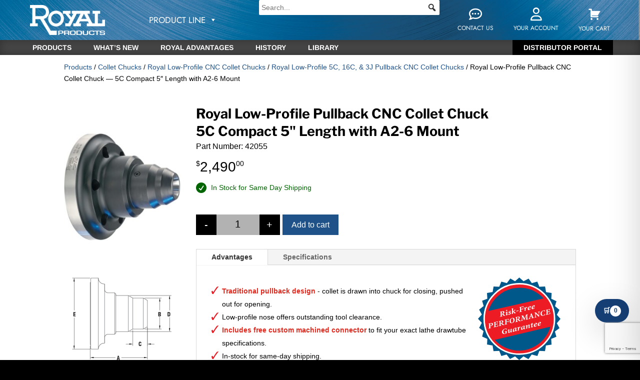

--- FILE ---
content_type: text/html; charset=UTF-8
request_url: https://royalproducts.com/product/42055/
body_size: 54236
content:
<!DOCTYPE html>
<html lang="en-US">
<head>
	<meta charset="UTF-8" />
<meta http-equiv="X-UA-Compatible" content="IE=edge">
	<link rel="pingback" href="https://royalproducts.com/xmlrpc.php" />

	<script type="text/javascript">
		document.documentElement.className = 'js';
	</script>
	<link rel="stylesheet" href="/wp-content/themes/RoyalProducts/css/bootstrap.min.css">
	
	<script type="text/template" id="freeze-table-template">
  <div class="frzTbl antiscroll-wrap frzTbl--scrolled-to-left-edge">
    <div class="frzTbl-scroll-overlay antiscroll-inner">
        <div class="frzTbl-scroll-overlay__inner"></div>
    </div>
    <div class="frzTbl-content-wrapper">

        <!-- sticky outer heading -->
        <div class="frzTbl-fixed-heading-wrapper-outer">          
          <div class="frzTbl-fixed-heading-wrapper">
            <div class="frzTbl-fixed-heading-wrapper__inner">
              {{heading}}
            </div>    
          </div>
        </div>

        <!-- column shadows -->
        <div class="frzTbl-frozen-columns-wrapper">
          <!-- left -->
          <div class="frzTbl-frozen-columns-wrapper__columns frzTbl-frozen-columns-wrapper__columns--left {{hide-left-column}}"></div>
          <!-- right -->            
          <div class="frzTbl-frozen-columns-wrapper__columns frzTbl-frozen-columns-wrapper__columns--right {{hide-right-column}}"></div>
        </div>

        <!-- table -->
        <div class="frzTbl-table-wrapper">
          <div class="frzTbl-table-wrapper__inner">
            <div class="frzTbl-table-placeholder"></div>
          </div>
        </div>

    </div>
  </div>
</script><script type="text/template" id="tmpl-wcpt-product-form-loading-modal">
  <div class="wcpt-modal wcpt-product-form-loading-modal" data-wcpt-product-id="{{{ data.product_id }}}">
    <div class="wcpt-modal-content">
      <div class="wcpt-close-modal">
        <!-- close 'x' icon svg -->
        <span class="wcpt-icon wcpt-icon-x wcpt-close-modal-icon">
          <svg xmlns="http://www.w3.org/2000/svg" width="24" height="24" viewBox="0 0 24 24" fill="none" stroke="currentColor" stroke-width="2" stroke-linecap="round" stroke-linejoin="round" class="feather feather-x"><line x1="18" y1="6" x2="6" y2="18"></line><line x1="6" y1="6" x2="18" y2="18"></line>
          </svg>
        </span>
      </div>
      <span class="wcpt-product-form-loading-text">
        <i class="wcpt-ajax-badge">
          <!-- ajax loading icon svg -->
          <svg xmlns="http://www.w3.org/2000/svg" width="24" height="24" viewBox="0 0 24 24" fill="none" stroke="currentColor" stroke-width="2" stroke-linecap="round" stroke-linejoin="round" class="feather feather-loader" color="#384047">
            <line x1="12" y1="2" x2="12" y2="6"></line><line x1="12" y1="18" x2="12" y2="22"></line><line x1="4.93" y1="4.93" x2="7.76" y2="7.76"></line><line x1="16.24" y1="16.24" x2="19.07" y2="19.07"></line><line x1="2" y1="12" x2="6" y2="12"></line><line x1="18" y1="12" x2="22" y2="12"></line><line x1="4.93" y1="19.07" x2="7.76" y2="16.24"></line><line x1="16.24" y1="7.76" x2="19.07" y2="4.93"></line>
          </svg>
        </i>

        Loading&hellip;      </span>
    </div>
  </div>
</script>
<script type="text/template" id="tmpl-wcpt-cart-checkbox-trigger">
	<div 
		class="wcpt-cart-checkbox-trigger"
		data-wcpt-redirect-url=""
	>
		<style media="screen">
	@media(min-width:1200px){
		.wcpt-cart-checkbox-trigger {
			display: inline-block;
					}
	}
	@media(max-width:1100px){
		.wcpt-cart-checkbox-trigger {
			display: inline-block;
		}
	}

	.wcpt-cart-checkbox-trigger {
		background-color : #4CAF50; border-color : rgba(0, 0, 0, .1); color : rgba(255, 255, 255); 	}

</style>
		<span 
      class="wcpt-icon wcpt-icon-shopping-bag wcpt-cart-checkbox-trigger__shopping-icon "    ><svg xmlns="http://www.w3.org/2000/svg" width="24" height="24" viewBox="0 0 24 24" fill="none" stroke="currentColor" stroke-width="2" stroke-linecap="round" stroke-linejoin="round" class="feather feather-shopping-bag"><path d="M6 2L3 6v14a2 2 0 0 0 2 2h14a2 2 0 0 0 2-2V6l-3-4z"></path><line x1="3" y1="6" x2="21" y2="6"></line><path d="M16 10a4 4 0 0 1-8 0"></path></svg></span>		<span class="wcpt-cart-checkbox-trigger__text">Add selected (<span class="wcpt-total-selected"></span>) to cart</span>
		<span class="wcpt-cart-checkbox-trigger__close">✕</span>
	</div>
</script><meta name='robots' content='index, follow, max-image-preview:large, max-snippet:-1, max-video-preview:-1' />

<!-- Google Tag Manager for WordPress by gtm4wp.com -->
<script data-cfasync="false" data-pagespeed-no-defer>
	var gtm4wp_datalayer_name = "dataLayer";
	var dataLayer = dataLayer || [];
</script>
<!-- End Google Tag Manager for WordPress by gtm4wp.com --><script>window._wca = window._wca || [];</script>

	<!-- This site is optimized with the Yoast SEO Premium plugin v26.8 (Yoast SEO v26.8) - https://yoast.com/product/yoast-seo-premium-wordpress/ -->
	<title>Royal Low-Profile Pullback CNC Collet Chuck — 5C Compact 5&quot; Length with A2-6 Mount &#8211; Royal Products</title>
<link data-rocket-prefetch href="https://www.gstatic.com" rel="dns-prefetch">
<link data-rocket-prefetch href="https://searchserverapi1.com" rel="dns-prefetch">
<link data-rocket-prefetch href="https://scripts.clarity.ms" rel="dns-prefetch">
<link data-rocket-prefetch href="https://www.clarity.ms" rel="dns-prefetch">
<link data-rocket-prefetch href="https://www.googletagmanager.com" rel="dns-prefetch">
<link data-rocket-prefetch href="https://connect.facebook.net" rel="dns-prefetch">
<link data-rocket-prefetch href="https://fonts.googleapis.com" rel="dns-prefetch">
<link data-rocket-prefetch href="https://stats.wp.com" rel="dns-prefetch">
<link data-rocket-prefetch href="https://sfdr.co" rel="dns-prefetch">
<link data-rocket-prefetch href="https://static-tracking.klaviyo.com" rel="dns-prefetch">
<link data-rocket-prefetch href="https://static.klaviyo.com" rel="dns-prefetch">
<link data-rocket-prefetch href="https://searchanise-ef84.kxcdn.com" rel="dns-prefetch">
<link data-rocket-prefetch href="https://www.google.com" rel="dns-prefetch">
<link crossorigin data-rocket-preload as="font" href="https://royalproducts.com/wp-content/cache/fonts/1/google-fonts/fonts/s/jost/v20/92zatBhPNqw73oTd4g.woff2" rel="preload">
<link crossorigin data-rocket-preload as="font" href="https://royalproducts.com/wp-content/plugins/megamenu-pro/icons/fontawesome6/webfonts/fa-regular-400.woff2" rel="preload">
<link crossorigin data-rocket-preload as="font" href="https://royalproducts.com/wp-content/cache/fonts/1/google-fonts/fonts/s/arimo/v35/P5sMzZCDf9_T_10ZxCE.woff2" rel="preload">
<link crossorigin data-rocket-preload as="font" href="https://royalproducts.com/wp-content/cache/fonts/1/google-fonts/fonts/s/librefranklin/v20/jizDREVItHgc8qDIbSTKq4XkRiUf2zc.woff2" rel="preload">
<link crossorigin data-rocket-preload as="font" href="https://royalproducts.com/wp-content/themes/Divi/core/admin/fonts/modules/all/modules.woff" rel="preload"><link rel="preload" data-rocket-preload as="image" href="https://royalproducts.com/wp-content/uploads/2020/09/Royal-Low-Profile-Pullback-cutaway-with-callouts.png" imagesrcset="https://royalproducts.com/wp-content/uploads/2020/09/Royal-Low-Profile-Pullback-cutaway-with-callouts.png 881w, https://royalproducts.com/wp-content/uploads/2020/09/Royal-Low-Profile-Pullback-cutaway-with-callouts-480x558.png 480w" imagesizes="(min-width: 0px) and (max-width: 480px) 480px, (min-width: 481px) 881px, 100vw" fetchpriority="high">
	<meta name="description" content="Shop Royal Low-Profile Pullback CNC Collet Chuck — 5C Compact 5&quot; Length with A2-6 Mount and other CNC metalworking accessories. 97% of orders ship same day." />
	<link rel="canonical" href="https://royalproducts.com/product/42055/" />
	<meta property="og:locale" content="en_US" />
	<meta property="og:type" content="product" />
	<meta property="og:title" content="Royal Low-Profile Pullback CNC Collet Chuck — 5C Compact 5&quot; Length with A2-6 Mount &#8211; Royal Products" />
	<meta property="og:description" content="Shop Royal Low-Profile Pullback CNC Collet Chuck — 5C Compact 5&quot; Length with A2-6 Mount and take advantage of Royal Products&#039; risk-free guarantee on all CNC metalworking accessories. 97% of orders ship same day." />
	<meta property="og:url" content="https://royalproducts.com/product/42055/" />
	<meta property="og:site_name" content="Royal Products" />
	<meta property="article:modified_time" content="2026-01-06T14:29:00+00:00" />
	<meta property="og:image" content="https://royalproducts.com/wp-content/uploads/2020/08/SQUARE_5CColletChuck.jpg" />
	<meta property="og:image:width" content="400" />
	<meta property="og:image:height" content="400" />
	<meta property="og:image:type" content="image/jpeg" />
	<meta name="twitter:card" content="summary_large_image" />
	<meta name="twitter:label1" content="Price" />
	<meta name="twitter:data1" content="&#036;2,490.00" />
	<meta name="twitter:label2" content="Availability" />
	<meta name="twitter:data2" content="In stock" />
	<script type="application/ld+json" class="yoast-schema-graph">{"@context":"https://schema.org","@graph":[{"@type":["WebPage","ItemPage"],"@id":"https://royalproducts.com/product/42055/","url":"https://royalproducts.com/product/42055/","name":"Royal Low-Profile Pullback CNC Collet Chuck — 5C Compact 5\" Length with A2-6 Mount &#8211; Royal Products","isPartOf":{"@id":"https://royalproducts.com/#website"},"primaryImageOfPage":{"@id":"https://royalproducts.com/product/42055/#primaryimage"},"image":{"@id":"https://royalproducts.com/product/42055/#primaryimage"},"thumbnailUrl":"https://royalproducts.com/wp-content/uploads/2020/08/SQUARE_5CColletChuck.jpg","description":"Shop Royal Low-Profile Pullback CNC Collet Chuck — 5C Compact 5\" Length with A2-6 Mount and other CNC metalworking accessories. 97% of orders ship same day.","breadcrumb":{"@id":"https://royalproducts.com/product/42055/#breadcrumb"},"inLanguage":"en-US","potentialAction":{"@type":"BuyAction","target":"https://royalproducts.com/product/42055/"}},{"@type":"ImageObject","inLanguage":"en-US","@id":"https://royalproducts.com/product/42055/#primaryimage","url":"https://royalproducts.com/wp-content/uploads/2020/08/SQUARE_5CColletChuck.jpg","contentUrl":"https://royalproducts.com/wp-content/uploads/2020/08/SQUARE_5CColletChuck.jpg","width":400,"height":400,"caption":"Low-Profile Pullback A2-6 5C Shown"},{"@type":"BreadcrumbList","@id":"https://royalproducts.com/product/42055/#breadcrumb","itemListElement":[{"@type":"ListItem","position":1,"name":"Shop","item":"https://royalproducts.com/shop/"},{"@type":"ListItem","position":2,"name":"Royal Low-Profile Pullback CNC Collet Chuck — 5C Compact 5&#8243; Length with A2-6 Mount"}]},{"@type":"WebSite","@id":"https://royalproducts.com/#website","url":"https://royalproducts.com/","name":"Royal Products","description":"","publisher":{"@id":"https://royalproducts.com/#organization"},"alternateName":"Royal Products","potentialAction":[{"@type":"SearchAction","target":{"@type":"EntryPoint","urlTemplate":"https://royalproducts.com/?s={search_term_string}"},"query-input":{"@type":"PropertyValueSpecification","valueRequired":true,"valueName":"search_term_string"}}],"inLanguage":"en-US"},{"@type":"Organization","@id":"https://royalproducts.com/#organization","name":"Royal Products","url":"https://royalproducts.com/","logo":{"@type":"ImageObject","inLanguage":"en-US","@id":"https://royalproducts.com/#/schema/logo/image/","url":"https://royalproducts.com/wp-content/uploads/2025/04/favicon.jpg","contentUrl":"https://royalproducts.com/wp-content/uploads/2025/04/favicon.jpg","width":1500,"height":1500,"caption":"Royal Products"},"image":{"@id":"https://royalproducts.com/#/schema/logo/image/"},"description":"For over 75 years, Royal Products has been an industry-leading manufacturer of precision metalworking performance accessories. Our broad range of tooling, workholding, environmental, and automation products is designed to reduce setup times and increase the productivity of CNC lathes, machining centers and grinders. Royal metalworking performance accessories are widely used in many shops and manufacturing facilities throughout the country, and are sold through a select network of industrial distributors, machine tool distributors, and machine tool builders (OEM’s). Royal’s reputation for quality, service, and support is unparalleled within the industry.","email":"info@royalproducts.com","telephone":"800-645-4174","numberOfEmployees":{"@type":"QuantitativeValue","minValue":"51","maxValue":"200"}}]}</script>
	<meta property="product:price:amount" content="2490.00" />
	<meta property="product:price:currency" content="USD" />
	<meta property="og:availability" content="instock" />
	<meta property="product:availability" content="instock" />
	<meta property="product:retailer_item_id" content="42055" />
	<meta property="product:condition" content="new" />
	<!-- / Yoast SEO Premium plugin. -->


<link rel='dns-prefetch' href='//static.klaviyo.com' />
<link rel='dns-prefetch' href='//connect.facebook.net' />
<link rel='dns-prefetch' href='//stats.wp.com' />
<link rel='dns-prefetch' href='//fonts.googleapis.com' />
<link rel='dns-prefetch' href='//www.googletagmanager.com' />
		<!-- This site uses the Google Analytics by MonsterInsights plugin v9.11.1 - Using Analytics tracking - https://www.monsterinsights.com/ -->
							<script src="//www.googletagmanager.com/gtag/js?id=G-XEXC8Q9KYK"  data-cfasync="false" data-wpfc-render="false" type="text/javascript" async></script>
			<script data-cfasync="false" data-wpfc-render="false" type="text/javascript">
				var mi_version = '9.11.1';
				var mi_track_user = true;
				var mi_no_track_reason = '';
								var MonsterInsightsDefaultLocations = {"page_location":"https:\/\/royalproducts.com\/product\/42055\/"};
								if ( typeof MonsterInsightsPrivacyGuardFilter === 'function' ) {
					var MonsterInsightsLocations = (typeof MonsterInsightsExcludeQuery === 'object') ? MonsterInsightsPrivacyGuardFilter( MonsterInsightsExcludeQuery ) : MonsterInsightsPrivacyGuardFilter( MonsterInsightsDefaultLocations );
				} else {
					var MonsterInsightsLocations = (typeof MonsterInsightsExcludeQuery === 'object') ? MonsterInsightsExcludeQuery : MonsterInsightsDefaultLocations;
				}

								var disableStrs = [
										'ga-disable-G-XEXC8Q9KYK',
									];

				/* Function to detect opted out users */
				function __gtagTrackerIsOptedOut() {
					for (var index = 0; index < disableStrs.length; index++) {
						if (document.cookie.indexOf(disableStrs[index] + '=true') > -1) {
							return true;
						}
					}

					return false;
				}

				/* Disable tracking if the opt-out cookie exists. */
				if (__gtagTrackerIsOptedOut()) {
					for (var index = 0; index < disableStrs.length; index++) {
						window[disableStrs[index]] = true;
					}
				}

				/* Opt-out function */
				function __gtagTrackerOptout() {
					for (var index = 0; index < disableStrs.length; index++) {
						document.cookie = disableStrs[index] + '=true; expires=Thu, 31 Dec 2099 23:59:59 UTC; path=/';
						window[disableStrs[index]] = true;
					}
				}

				if ('undefined' === typeof gaOptout) {
					function gaOptout() {
						__gtagTrackerOptout();
					}
				}
								window.dataLayer = window.dataLayer || [];

				window.MonsterInsightsDualTracker = {
					helpers: {},
					trackers: {},
				};
				if (mi_track_user) {
					function __gtagDataLayer() {
						dataLayer.push(arguments);
					}

					function __gtagTracker(type, name, parameters) {
						if (!parameters) {
							parameters = {};
						}

						if (parameters.send_to) {
							__gtagDataLayer.apply(null, arguments);
							return;
						}

						if (type === 'event') {
														parameters.send_to = monsterinsights_frontend.v4_id;
							var hookName = name;
							if (typeof parameters['event_category'] !== 'undefined') {
								hookName = parameters['event_category'] + ':' + name;
							}

							if (typeof MonsterInsightsDualTracker.trackers[hookName] !== 'undefined') {
								MonsterInsightsDualTracker.trackers[hookName](parameters);
							} else {
								__gtagDataLayer('event', name, parameters);
							}
							
						} else {
							__gtagDataLayer.apply(null, arguments);
						}
					}

					__gtagTracker('js', new Date());
					__gtagTracker('set', {
						'developer_id.dZGIzZG': true,
											});
					if ( MonsterInsightsLocations.page_location ) {
						__gtagTracker('set', MonsterInsightsLocations);
					}
										__gtagTracker('config', 'G-XEXC8Q9KYK', {"forceSSL":"true","anonymize_ip":"true","link_attribution":"true"} );
										window.gtag = __gtagTracker;										(function () {
						/* https://developers.google.com/analytics/devguides/collection/analyticsjs/ */
						/* ga and __gaTracker compatibility shim. */
						var noopfn = function () {
							return null;
						};
						var newtracker = function () {
							return new Tracker();
						};
						var Tracker = function () {
							return null;
						};
						var p = Tracker.prototype;
						p.get = noopfn;
						p.set = noopfn;
						p.send = function () {
							var args = Array.prototype.slice.call(arguments);
							args.unshift('send');
							__gaTracker.apply(null, args);
						};
						var __gaTracker = function () {
							var len = arguments.length;
							if (len === 0) {
								return;
							}
							var f = arguments[len - 1];
							if (typeof f !== 'object' || f === null || typeof f.hitCallback !== 'function') {
								if ('send' === arguments[0]) {
									var hitConverted, hitObject = false, action;
									if ('event' === arguments[1]) {
										if ('undefined' !== typeof arguments[3]) {
											hitObject = {
												'eventAction': arguments[3],
												'eventCategory': arguments[2],
												'eventLabel': arguments[4],
												'value': arguments[5] ? arguments[5] : 1,
											}
										}
									}
									if ('pageview' === arguments[1]) {
										if ('undefined' !== typeof arguments[2]) {
											hitObject = {
												'eventAction': 'page_view',
												'page_path': arguments[2],
											}
										}
									}
									if (typeof arguments[2] === 'object') {
										hitObject = arguments[2];
									}
									if (typeof arguments[5] === 'object') {
										Object.assign(hitObject, arguments[5]);
									}
									if ('undefined' !== typeof arguments[1].hitType) {
										hitObject = arguments[1];
										if ('pageview' === hitObject.hitType) {
											hitObject.eventAction = 'page_view';
										}
									}
									if (hitObject) {
										action = 'timing' === arguments[1].hitType ? 'timing_complete' : hitObject.eventAction;
										hitConverted = mapArgs(hitObject);
										__gtagTracker('event', action, hitConverted);
									}
								}
								return;
							}

							function mapArgs(args) {
								var arg, hit = {};
								var gaMap = {
									'eventCategory': 'event_category',
									'eventAction': 'event_action',
									'eventLabel': 'event_label',
									'eventValue': 'event_value',
									'nonInteraction': 'non_interaction',
									'timingCategory': 'event_category',
									'timingVar': 'name',
									'timingValue': 'value',
									'timingLabel': 'event_label',
									'page': 'page_path',
									'location': 'page_location',
									'title': 'page_title',
									'referrer' : 'page_referrer',
								};
								for (arg in args) {
																		if (!(!args.hasOwnProperty(arg) || !gaMap.hasOwnProperty(arg))) {
										hit[gaMap[arg]] = args[arg];
									} else {
										hit[arg] = args[arg];
									}
								}
								return hit;
							}

							try {
								f.hitCallback();
							} catch (ex) {
							}
						};
						__gaTracker.create = newtracker;
						__gaTracker.getByName = newtracker;
						__gaTracker.getAll = function () {
							return [];
						};
						__gaTracker.remove = noopfn;
						__gaTracker.loaded = true;
						window['__gaTracker'] = __gaTracker;
					})();
									} else {
										console.log("");
					(function () {
						function __gtagTracker() {
							return null;
						}

						window['__gtagTracker'] = __gtagTracker;
						window['gtag'] = __gtagTracker;
					})();
									}
			</script>
							<!-- / Google Analytics by MonsterInsights -->
				<script data-cfasync="false" data-wpfc-render="false" type="text/javascript">
			window.MonsterInsightsDualTracker.helpers.mapProductItem = function (uaItem) {
				var prefixIndex, prefixKey, mapIndex;
				
				var toBePrefixed = ['id', 'name', 'list_name', 'brand', 'category', 'variant'];

				var item = {};

				var fieldMap = {
					'price': 'price',
					'list_position': 'index',
					'quantity': 'quantity',
					'position': 'index',
				};

				for (mapIndex in fieldMap) {
					if (uaItem.hasOwnProperty(mapIndex)) {
						item[fieldMap[mapIndex]] = uaItem[mapIndex];
					}
				}

				for (prefixIndex = 0; prefixIndex < toBePrefixed.length; prefixIndex++) {
					prefixKey = toBePrefixed[prefixIndex];
					if (typeof uaItem[prefixKey] !== 'undefined') {
						item['item_' + prefixKey] = uaItem[prefixKey];
					}
				}

				return item;
			};

			MonsterInsightsDualTracker.trackers['view_item_list'] = function (parameters) {
				var items = parameters.items;
				var listName, itemIndex, item, itemListName;
				var lists = {
					'_': {items: [], 'send_to': monsterinsights_frontend.v4_id},
				};

				for (itemIndex = 0; itemIndex < items.length; itemIndex++) {
					item = MonsterInsightsDualTracker.helpers.mapProductItem(items[itemIndex]);

					if (typeof item['item_list_name'] === 'undefined') {
						lists['_'].items.push(item);
					} else {
						itemListName = item['item_list_name'];
						if (typeof lists[itemListName] === 'undefined') {
							lists[itemListName] = {
								'items': [],
								'item_list_name': itemListName,
								'send_to': monsterinsights_frontend.v4_id,
							};
						}

						lists[itemListName].items.push(item);
					}
				}

				for (listName in lists) {
					__gtagDataLayer('event', 'view_item_list', lists[listName]);
				}
			};

			MonsterInsightsDualTracker.trackers['select_content'] = function (parameters) {
				const items = parameters.items.map(MonsterInsightsDualTracker.helpers.mapProductItem);
				__gtagDataLayer('event', 'select_item', {items: items, send_to: parameters.send_to});
			};

			MonsterInsightsDualTracker.trackers['view_item'] = function (parameters) {
				const items = parameters.items.map(MonsterInsightsDualTracker.helpers.mapProductItem);
				__gtagDataLayer('event', 'view_item', {items: items, send_to: parameters.send_to});
			};
		</script>
			<script data-cfasync="false" data-wpfc-render="false" type="text/javascript">
		if (window.hasOwnProperty('MonsterInsightsDualTracker')){
			window.MonsterInsightsDualTracker.trackers['form:impression'] = function (parameters) {
				__gtagDataLayer('event', 'form_impression', {
					form_id: parameters.event_label,
					content_type: 'form',
					non_interaction: true,
					send_to: parameters.send_to,
				});
			};

			window.MonsterInsightsDualTracker.trackers['form:conversion'] = function (parameters) {
				__gtagDataLayer('event', 'generate_lead', {
					form_id: parameters.event_label,
					send_to: parameters.send_to,
				});
			};
		}
	</script>
	<meta content="RoyalProducts v.1.0.0" name="generator"/><link rel='stylesheet' id='share-cart-block-css' href='https://royalproducts.com/wp-content/plugins/save-share-cart/build/style-share-cart-block.css?ver=1.0.9' type='text/css' media='all' />
<link rel='stylesheet' id='wp-components-css' href='https://royalproducts.com/wp-includes/css/dist/components/style.min.css?ver=6.9' type='text/css' media='all' />
<link rel='stylesheet' id='flexible-shipping-ups-blocks-integration-frontend-css' href='https://royalproducts.com/wp-content/plugins/flexible-shipping-ups/build/point-selection-block-frontend.css?ver=1768889739' type='text/css' media='all' />
<link rel='stylesheet' id='flexible-shipping-ups-blocks-integration-editor-css' href='https://royalproducts.com/wp-content/plugins/flexible-shipping-ups/build/point-selection-block.css?ver=1768889739' type='text/css' media='all' />
<link rel='stylesheet' id='share-cart-checkout-block-css' href='https://royalproducts.com/wp-content/plugins/save-share-cart/build/style-share-cart-checkout-block.css?ver=1.0.9' type='text/css' media='all' />
<style id='wp-block-library-inline-css' type='text/css'>
:root{--wp-block-synced-color:#7a00df;--wp-block-synced-color--rgb:122,0,223;--wp-bound-block-color:var(--wp-block-synced-color);--wp-editor-canvas-background:#ddd;--wp-admin-theme-color:#007cba;--wp-admin-theme-color--rgb:0,124,186;--wp-admin-theme-color-darker-10:#006ba1;--wp-admin-theme-color-darker-10--rgb:0,107,160.5;--wp-admin-theme-color-darker-20:#005a87;--wp-admin-theme-color-darker-20--rgb:0,90,135;--wp-admin-border-width-focus:2px}@media (min-resolution:192dpi){:root{--wp-admin-border-width-focus:1.5px}}.wp-element-button{cursor:pointer}:root .has-very-light-gray-background-color{background-color:#eee}:root .has-very-dark-gray-background-color{background-color:#313131}:root .has-very-light-gray-color{color:#eee}:root .has-very-dark-gray-color{color:#313131}:root .has-vivid-green-cyan-to-vivid-cyan-blue-gradient-background{background:linear-gradient(135deg,#00d084,#0693e3)}:root .has-purple-crush-gradient-background{background:linear-gradient(135deg,#34e2e4,#4721fb 50%,#ab1dfe)}:root .has-hazy-dawn-gradient-background{background:linear-gradient(135deg,#faaca8,#dad0ec)}:root .has-subdued-olive-gradient-background{background:linear-gradient(135deg,#fafae1,#67a671)}:root .has-atomic-cream-gradient-background{background:linear-gradient(135deg,#fdd79a,#004a59)}:root .has-nightshade-gradient-background{background:linear-gradient(135deg,#330968,#31cdcf)}:root .has-midnight-gradient-background{background:linear-gradient(135deg,#020381,#2874fc)}:root{--wp--preset--font-size--normal:16px;--wp--preset--font-size--huge:42px}.has-regular-font-size{font-size:1em}.has-larger-font-size{font-size:2.625em}.has-normal-font-size{font-size:var(--wp--preset--font-size--normal)}.has-huge-font-size{font-size:var(--wp--preset--font-size--huge)}.has-text-align-center{text-align:center}.has-text-align-left{text-align:left}.has-text-align-right{text-align:right}.has-fit-text{white-space:nowrap!important}#end-resizable-editor-section{display:none}.aligncenter{clear:both}.items-justified-left{justify-content:flex-start}.items-justified-center{justify-content:center}.items-justified-right{justify-content:flex-end}.items-justified-space-between{justify-content:space-between}.screen-reader-text{border:0;clip-path:inset(50%);height:1px;margin:-1px;overflow:hidden;padding:0;position:absolute;width:1px;word-wrap:normal!important}.screen-reader-text:focus{background-color:#ddd;clip-path:none;color:#444;display:block;font-size:1em;height:auto;left:5px;line-height:normal;padding:15px 23px 14px;text-decoration:none;top:5px;width:auto;z-index:100000}html :where(.has-border-color){border-style:solid}html :where([style*=border-top-color]){border-top-style:solid}html :where([style*=border-right-color]){border-right-style:solid}html :where([style*=border-bottom-color]){border-bottom-style:solid}html :where([style*=border-left-color]){border-left-style:solid}html :where([style*=border-width]){border-style:solid}html :where([style*=border-top-width]){border-top-style:solid}html :where([style*=border-right-width]){border-right-style:solid}html :where([style*=border-bottom-width]){border-bottom-style:solid}html :where([style*=border-left-width]){border-left-style:solid}html :where(img[class*=wp-image-]){height:auto;max-width:100%}:where(figure){margin:0 0 1em}html :where(.is-position-sticky){--wp-admin--admin-bar--position-offset:var(--wp-admin--admin-bar--height,0px)}@media screen and (max-width:600px){html :where(.is-position-sticky){--wp-admin--admin-bar--position-offset:0px}}

/*# sourceURL=wp-block-library-inline-css */
</style><style id='global-styles-inline-css' type='text/css'>
:root{--wp--preset--aspect-ratio--square: 1;--wp--preset--aspect-ratio--4-3: 4/3;--wp--preset--aspect-ratio--3-4: 3/4;--wp--preset--aspect-ratio--3-2: 3/2;--wp--preset--aspect-ratio--2-3: 2/3;--wp--preset--aspect-ratio--16-9: 16/9;--wp--preset--aspect-ratio--9-16: 9/16;--wp--preset--color--black: #000000;--wp--preset--color--cyan-bluish-gray: #abb8c3;--wp--preset--color--white: #ffffff;--wp--preset--color--pale-pink: #f78da7;--wp--preset--color--vivid-red: #cf2e2e;--wp--preset--color--luminous-vivid-orange: #ff6900;--wp--preset--color--luminous-vivid-amber: #fcb900;--wp--preset--color--light-green-cyan: #7bdcb5;--wp--preset--color--vivid-green-cyan: #00d084;--wp--preset--color--pale-cyan-blue: #8ed1fc;--wp--preset--color--vivid-cyan-blue: #0693e3;--wp--preset--color--vivid-purple: #9b51e0;--wp--preset--gradient--vivid-cyan-blue-to-vivid-purple: linear-gradient(135deg,rgb(6,147,227) 0%,rgb(155,81,224) 100%);--wp--preset--gradient--light-green-cyan-to-vivid-green-cyan: linear-gradient(135deg,rgb(122,220,180) 0%,rgb(0,208,130) 100%);--wp--preset--gradient--luminous-vivid-amber-to-luminous-vivid-orange: linear-gradient(135deg,rgb(252,185,0) 0%,rgb(255,105,0) 100%);--wp--preset--gradient--luminous-vivid-orange-to-vivid-red: linear-gradient(135deg,rgb(255,105,0) 0%,rgb(207,46,46) 100%);--wp--preset--gradient--very-light-gray-to-cyan-bluish-gray: linear-gradient(135deg,rgb(238,238,238) 0%,rgb(169,184,195) 100%);--wp--preset--gradient--cool-to-warm-spectrum: linear-gradient(135deg,rgb(74,234,220) 0%,rgb(151,120,209) 20%,rgb(207,42,186) 40%,rgb(238,44,130) 60%,rgb(251,105,98) 80%,rgb(254,248,76) 100%);--wp--preset--gradient--blush-light-purple: linear-gradient(135deg,rgb(255,206,236) 0%,rgb(152,150,240) 100%);--wp--preset--gradient--blush-bordeaux: linear-gradient(135deg,rgb(254,205,165) 0%,rgb(254,45,45) 50%,rgb(107,0,62) 100%);--wp--preset--gradient--luminous-dusk: linear-gradient(135deg,rgb(255,203,112) 0%,rgb(199,81,192) 50%,rgb(65,88,208) 100%);--wp--preset--gradient--pale-ocean: linear-gradient(135deg,rgb(255,245,203) 0%,rgb(182,227,212) 50%,rgb(51,167,181) 100%);--wp--preset--gradient--electric-grass: linear-gradient(135deg,rgb(202,248,128) 0%,rgb(113,206,126) 100%);--wp--preset--gradient--midnight: linear-gradient(135deg,rgb(2,3,129) 0%,rgb(40,116,252) 100%);--wp--preset--font-size--small: 13px;--wp--preset--font-size--medium: 20px;--wp--preset--font-size--large: 36px;--wp--preset--font-size--x-large: 42px;--wp--preset--spacing--20: 0.44rem;--wp--preset--spacing--30: 0.67rem;--wp--preset--spacing--40: 1rem;--wp--preset--spacing--50: 1.5rem;--wp--preset--spacing--60: 2.25rem;--wp--preset--spacing--70: 3.38rem;--wp--preset--spacing--80: 5.06rem;--wp--preset--shadow--natural: 6px 6px 9px rgba(0, 0, 0, 0.2);--wp--preset--shadow--deep: 12px 12px 50px rgba(0, 0, 0, 0.4);--wp--preset--shadow--sharp: 6px 6px 0px rgba(0, 0, 0, 0.2);--wp--preset--shadow--outlined: 6px 6px 0px -3px rgb(255, 255, 255), 6px 6px rgb(0, 0, 0);--wp--preset--shadow--crisp: 6px 6px 0px rgb(0, 0, 0);}:root { --wp--style--global--content-size: 823px;--wp--style--global--wide-size: 1080px; }:where(body) { margin: 0; }.wp-site-blocks > .alignleft { float: left; margin-right: 2em; }.wp-site-blocks > .alignright { float: right; margin-left: 2em; }.wp-site-blocks > .aligncenter { justify-content: center; margin-left: auto; margin-right: auto; }:where(.is-layout-flex){gap: 0.5em;}:where(.is-layout-grid){gap: 0.5em;}.is-layout-flow > .alignleft{float: left;margin-inline-start: 0;margin-inline-end: 2em;}.is-layout-flow > .alignright{float: right;margin-inline-start: 2em;margin-inline-end: 0;}.is-layout-flow > .aligncenter{margin-left: auto !important;margin-right: auto !important;}.is-layout-constrained > .alignleft{float: left;margin-inline-start: 0;margin-inline-end: 2em;}.is-layout-constrained > .alignright{float: right;margin-inline-start: 2em;margin-inline-end: 0;}.is-layout-constrained > .aligncenter{margin-left: auto !important;margin-right: auto !important;}.is-layout-constrained > :where(:not(.alignleft):not(.alignright):not(.alignfull)){max-width: var(--wp--style--global--content-size);margin-left: auto !important;margin-right: auto !important;}.is-layout-constrained > .alignwide{max-width: var(--wp--style--global--wide-size);}body .is-layout-flex{display: flex;}.is-layout-flex{flex-wrap: wrap;align-items: center;}.is-layout-flex > :is(*, div){margin: 0;}body .is-layout-grid{display: grid;}.is-layout-grid > :is(*, div){margin: 0;}body{padding-top: 0px;padding-right: 0px;padding-bottom: 0px;padding-left: 0px;}:root :where(.wp-element-button, .wp-block-button__link){background-color: #32373c;border-width: 0;color: #fff;font-family: inherit;font-size: inherit;font-style: inherit;font-weight: inherit;letter-spacing: inherit;line-height: inherit;padding-top: calc(0.667em + 2px);padding-right: calc(1.333em + 2px);padding-bottom: calc(0.667em + 2px);padding-left: calc(1.333em + 2px);text-decoration: none;text-transform: inherit;}.has-black-color{color: var(--wp--preset--color--black) !important;}.has-cyan-bluish-gray-color{color: var(--wp--preset--color--cyan-bluish-gray) !important;}.has-white-color{color: var(--wp--preset--color--white) !important;}.has-pale-pink-color{color: var(--wp--preset--color--pale-pink) !important;}.has-vivid-red-color{color: var(--wp--preset--color--vivid-red) !important;}.has-luminous-vivid-orange-color{color: var(--wp--preset--color--luminous-vivid-orange) !important;}.has-luminous-vivid-amber-color{color: var(--wp--preset--color--luminous-vivid-amber) !important;}.has-light-green-cyan-color{color: var(--wp--preset--color--light-green-cyan) !important;}.has-vivid-green-cyan-color{color: var(--wp--preset--color--vivid-green-cyan) !important;}.has-pale-cyan-blue-color{color: var(--wp--preset--color--pale-cyan-blue) !important;}.has-vivid-cyan-blue-color{color: var(--wp--preset--color--vivid-cyan-blue) !important;}.has-vivid-purple-color{color: var(--wp--preset--color--vivid-purple) !important;}.has-black-background-color{background-color: var(--wp--preset--color--black) !important;}.has-cyan-bluish-gray-background-color{background-color: var(--wp--preset--color--cyan-bluish-gray) !important;}.has-white-background-color{background-color: var(--wp--preset--color--white) !important;}.has-pale-pink-background-color{background-color: var(--wp--preset--color--pale-pink) !important;}.has-vivid-red-background-color{background-color: var(--wp--preset--color--vivid-red) !important;}.has-luminous-vivid-orange-background-color{background-color: var(--wp--preset--color--luminous-vivid-orange) !important;}.has-luminous-vivid-amber-background-color{background-color: var(--wp--preset--color--luminous-vivid-amber) !important;}.has-light-green-cyan-background-color{background-color: var(--wp--preset--color--light-green-cyan) !important;}.has-vivid-green-cyan-background-color{background-color: var(--wp--preset--color--vivid-green-cyan) !important;}.has-pale-cyan-blue-background-color{background-color: var(--wp--preset--color--pale-cyan-blue) !important;}.has-vivid-cyan-blue-background-color{background-color: var(--wp--preset--color--vivid-cyan-blue) !important;}.has-vivid-purple-background-color{background-color: var(--wp--preset--color--vivid-purple) !important;}.has-black-border-color{border-color: var(--wp--preset--color--black) !important;}.has-cyan-bluish-gray-border-color{border-color: var(--wp--preset--color--cyan-bluish-gray) !important;}.has-white-border-color{border-color: var(--wp--preset--color--white) !important;}.has-pale-pink-border-color{border-color: var(--wp--preset--color--pale-pink) !important;}.has-vivid-red-border-color{border-color: var(--wp--preset--color--vivid-red) !important;}.has-luminous-vivid-orange-border-color{border-color: var(--wp--preset--color--luminous-vivid-orange) !important;}.has-luminous-vivid-amber-border-color{border-color: var(--wp--preset--color--luminous-vivid-amber) !important;}.has-light-green-cyan-border-color{border-color: var(--wp--preset--color--light-green-cyan) !important;}.has-vivid-green-cyan-border-color{border-color: var(--wp--preset--color--vivid-green-cyan) !important;}.has-pale-cyan-blue-border-color{border-color: var(--wp--preset--color--pale-cyan-blue) !important;}.has-vivid-cyan-blue-border-color{border-color: var(--wp--preset--color--vivid-cyan-blue) !important;}.has-vivid-purple-border-color{border-color: var(--wp--preset--color--vivid-purple) !important;}.has-vivid-cyan-blue-to-vivid-purple-gradient-background{background: var(--wp--preset--gradient--vivid-cyan-blue-to-vivid-purple) !important;}.has-light-green-cyan-to-vivid-green-cyan-gradient-background{background: var(--wp--preset--gradient--light-green-cyan-to-vivid-green-cyan) !important;}.has-luminous-vivid-amber-to-luminous-vivid-orange-gradient-background{background: var(--wp--preset--gradient--luminous-vivid-amber-to-luminous-vivid-orange) !important;}.has-luminous-vivid-orange-to-vivid-red-gradient-background{background: var(--wp--preset--gradient--luminous-vivid-orange-to-vivid-red) !important;}.has-very-light-gray-to-cyan-bluish-gray-gradient-background{background: var(--wp--preset--gradient--very-light-gray-to-cyan-bluish-gray) !important;}.has-cool-to-warm-spectrum-gradient-background{background: var(--wp--preset--gradient--cool-to-warm-spectrum) !important;}.has-blush-light-purple-gradient-background{background: var(--wp--preset--gradient--blush-light-purple) !important;}.has-blush-bordeaux-gradient-background{background: var(--wp--preset--gradient--blush-bordeaux) !important;}.has-luminous-dusk-gradient-background{background: var(--wp--preset--gradient--luminous-dusk) !important;}.has-pale-ocean-gradient-background{background: var(--wp--preset--gradient--pale-ocean) !important;}.has-electric-grass-gradient-background{background: var(--wp--preset--gradient--electric-grass) !important;}.has-midnight-gradient-background{background: var(--wp--preset--gradient--midnight) !important;}.has-small-font-size{font-size: var(--wp--preset--font-size--small) !important;}.has-medium-font-size{font-size: var(--wp--preset--font-size--medium) !important;}.has-large-font-size{font-size: var(--wp--preset--font-size--large) !important;}.has-x-large-font-size{font-size: var(--wp--preset--font-size--x-large) !important;}
/*# sourceURL=global-styles-inline-css */
</style>

<link rel='stylesheet' id='dashicons-css' href='https://royalproducts.com/wp-includes/css/dashicons.min.css?ver=6.9' type='text/css' media='all' />
<link rel='stylesheet' id='wsc-frontend-style-css' href='https://royalproducts.com/wp-content/plugins/save-share-cart/assets/frontend_style.css?ver=1.1.2' type='text/css' media='all' />
<link rel='stylesheet' id='antiscroll-css' href='https://royalproducts.com/wp-content/plugins/wc-product-table-pro/assets/antiscroll/css.min.css?ver=4.7.0' type='text/css' media='all' />
<link rel='stylesheet' id='freeze_table-css' href='https://royalproducts.com/wp-content/plugins/wc-product-table-pro/assets/freeze_table_v2/css.min.css?ver=4.7.0' type='text/css' media='all' />
<link rel='stylesheet' id='wc-photoswipe-css' href='https://royalproducts.com/wp-content/plugins/woocommerce/assets/css/photoswipe/photoswipe.min.css?ver=4.7.0' type='text/css' media='all' />
<link rel='stylesheet' id='wc-photoswipe-default-skin-css' href='https://royalproducts.com/wp-content/plugins/woocommerce/assets/css/photoswipe/default-skin/default-skin.min.css?ver=4.7.0' type='text/css' media='all' />
<link rel='stylesheet' id='multirange-css' href='https://royalproducts.com/wp-content/plugins/wc-product-table-pro/assets/multirange/css.min.css?ver=4.7.0' type='text/css' media='all' />
<link rel='stylesheet' id='wcpt-css' href='https://royalproducts.com/wp-content/plugins/wc-product-table-pro/assets/css.min.css?ver=4.7.0' type='text/css' media='all' />
<style id='wcpt-inline-css' type='text/css'>

    .mejs-button>button {
      background: transparent url(https://royalproducts.com/wp-includes/js/mediaelement/mejs-controls.svg) !important;
    }
    .mejs-mute>button {
      background-position: -60px 0 !important;
    }    
    .mejs-unmute>button {
      background-position: -40px 0 !important;
    }    
    .mejs-pause>button {
      background-position: -20px 0 !important;
    }    
  

      .wcpt-table {
        min-width: 100%;
      }

      .wcpt-add-to-cart-wrapper .quantity {
        width: auto !important;
      }

      .wcpt-add-to-cart-wrapper .quantity + button {
        vertical-align: middle !important;
      }

      .wcpt-product-form .woocommerce-variation-add-to-cart .button, .wcpt-product-form .button.button.single_add_to_cart_button,
      .wcpt-product-form .woocommerce-variation-add-to-cart .button:hover, .wcpt-product-form .button.button.single_add_to_cart_button:hover {
        padding: 12px 16px;
        height: auto !important;
        line-height: 1em !important; 
      }
      
      .wcpt-product-form .woocommerce-variation-add-to-cart .button:after, .wcpt-product-form .button.button.single_add_to_cart_button:after {
        display: none !important;
      } 
      
      html, body {
        overflow: visible !important;
      }

      
/*# sourceURL=wcpt-inline-css */
</style>
<link rel='stylesheet' id='mediaelement-css' href='https://royalproducts.com/wp-includes/js/mediaelement/mediaelementplayer-legacy.min.css?ver=4.2.17' type='text/css' media='all' />
<link rel='stylesheet' id='wp-mediaelement-css' href='https://royalproducts.com/wp-includes/js/mediaelement/wp-mediaelement.min.css?ver=6.9' type='text/css' media='all' />
<link rel='stylesheet' id='wsc-style-css' href='https://royalproducts.com/wp-content/plugins/woo-slideout-cart-v5.3/assets/css/slide-cart.css?ver=1.3.3' type='text/css' media='all' />
<link rel='stylesheet' id='photoswipe-css' href='https://royalproducts.com/wp-content/plugins/woocommerce/assets/css/photoswipe/photoswipe.min.css?ver=10.4.3' type='text/css' media='all' />
<link rel='stylesheet' id='photoswipe-default-skin-css' href='https://royalproducts.com/wp-content/plugins/woocommerce/assets/css/photoswipe/default-skin/default-skin.min.css?ver=10.4.3' type='text/css' media='all' />
<link rel='stylesheet' id='woocommerce-layout-css' href='https://royalproducts.com/wp-content/plugins/woocommerce/assets/css/woocommerce-layout.css?ver=10.4.3' type='text/css' media='all' />
<style id='woocommerce-layout-inline-css' type='text/css'>

	.infinite-scroll .woocommerce-pagination {
		display: none;
	}
/*# sourceURL=woocommerce-layout-inline-css */
</style>
<link rel='stylesheet' id='woocommerce-smallscreen-css' href='https://royalproducts.com/wp-content/plugins/woocommerce/assets/css/woocommerce-smallscreen.css?ver=10.4.3' type='text/css' media='only screen and (max-width: 768px)' />
<link rel='stylesheet' id='woocommerce-general-css' href='https://royalproducts.com/wp-content/plugins/woocommerce/assets/css/woocommerce.css?ver=10.4.3' type='text/css' media='all' />
<style id='woocommerce-inline-inline-css' type='text/css'>
.woocommerce form .form-row .required { visibility: visible; }
/*# sourceURL=woocommerce-inline-inline-css */
</style>
<link rel='stylesheet' id='megamenu-css' href='https://royalproducts.com/wp-content/uploads/maxmegamenu/style.css?ver=981fbc' type='text/css' media='all' />
<link rel='stylesheet' id='megamenu-google-fonts-css' href='//fonts.googleapis.com/css?family=Jost%3A400%2C700&#038;ver=6.9' type='text/css' media='all' />
<link rel='stylesheet' id='megamenu-genericons-css' href='https://royalproducts.com/wp-content/plugins/megamenu-pro/icons/genericons/genericons/genericons.css?ver=2.4.4' type='text/css' media='all' />
<link rel='stylesheet' id='megamenu-fontawesome6-css' href='https://royalproducts.com/wp-content/plugins/megamenu-pro/icons/fontawesome6/css/all.min.css?ver=2.4.4' type='text/css' media='all' />
<link rel='stylesheet' id='et_monarch-css-css' href='https://royalproducts.com/wp-content/plugins/monarch/css/style.css?ver=1.4.14' type='text/css' media='all' />
<link rel="stylesheet" href="https://royalproducts.com/wp-content/cache/fonts/1/google-fonts/css/2/9/a/2a4aae67033f1d990355ec5855527.css" data-wpr-hosted-gf-parameters="family=Open+Sans:400,700"/>
<link rel='stylesheet' id='se_styles-css' href='https://royalproducts.com/wp-content/plugins/smart-search-for-woocommerce/assets/css/se-styles.css?ver=1.0.17' type='text/css' media='' />
<link rel='stylesheet' id='flexible-shipping-free-shipping-css' href='https://royalproducts.com/wp-content/plugins/flexible-shipping/assets/dist/css/free-shipping.css?ver=6.5.4.2' type='text/css' media='all' />
<link rel="stylesheet" href="https://royalproducts.com/wp-content/cache/fonts/1/google-fonts/css/f/d/c/dc19aedbc9daf3d733bc6b0221a4c.css" data-wpr-hosted-gf-parameters="family=Libre+Franklin:100,200,300,regular,500,600,700,800,900,100italic,200italic,300italic,italic,500italic,600italic,700italic,800italic,900italic|Arimo:regular,500,600,700,italic,500italic,600italic,700italic|Jost:100,200,300,regular,500,600,700,800,900,100italic,200italic,300italic,italic,500italic,600italic,700italic,800italic,900italic&subset=latin,latin-ext&display=swap"/>
<link rel='stylesheet' id='lazyload-video-css-css' href='https://royalproducts.com/wp-content/plugins/lazy-load-for-videos/public/css/lazyload-shared.css?ver=2.18.9' type='text/css' media='all' />
<style id='lazyload-video-css-inline-css' type='text/css'>
.entry-content a.lazy-load-youtube, a.lazy-load-youtube, .lazy-load-vimeo{ background-size: cover; }.titletext.youtube { display: none; }.lazy-load-div:before { content: "\25B6"; text-shadow: 0px 0px 60px rgba(0,0,0,0.8); }
/*# sourceURL=lazyload-video-css-inline-css */
</style>
<link rel='stylesheet' id='wqpmb-style-css' href='https://royalproducts.com/wp-content/plugins/wc-quantity-plus-minus-button/assets/css/style.css?ver=1.0.0' type='text/css' media='all' />
<link rel='stylesheet' id='divi-style-parent-css' href='https://royalproducts.com/wp-content/themes/Divi/style-static.min.css?ver=4.27.4' type='text/css' media='all' />
<link rel='stylesheet' id='divi-style-css' href='https://royalproducts.com/wp-content/themes/RoyalProducts/style.css?ver=4.27.4' type='text/css' media='all' />
<script type="text/template" id="tmpl-variation-template">
	<div class="woocommerce-variation-description">{{{ data.variation.variation_description }}}</div>
	<div class="woocommerce-variation-price">{{{ data.variation.price_html }}}</div>
	<div class="woocommerce-variation-availability">{{{ data.variation.availability_html }}}</div>
</script>
<script type="text/template" id="tmpl-unavailable-variation-template">
	<p>Sorry, this product is unavailable. Please choose a different combination.</p>
</script>
  <script>
    if (typeof wcpt_persist_params === 'undefined') {
      var wcpt_persist_params = [];
    }
    wcpt_persist_params.push('hide_form');
  </script>
    <script>   if (typeof wcpt_persist_params === 'undefined') { var wcpt_persist_params = []; } wcpt_persist_params = wcpt_persist_params.concat(["min_price","max_price","rating_filter","filter_20l-finger-capacity","filter_a-shank-style","filter_adapter-plate-diameter","filter_adapter-plate-thickness","filter_albrecht-body-style","filter_albrecht-dim-a","filter_albrecht-dim-d1","filter_albrecht-dim-l1","filter_backplate-diameter","filter_backplate-model","filter_backplate-thickness","filter_bar-max-capacity","filter_bar-puller-gripping-range","filter_bar-puller-shank-shape","filter_bar-puller-shank-size","filter_base-diameter","filter_body-diameter","filter_bolt-length","filter_bolt-size","filter_bore-size","filter_carbide-diameter-f","filter_cb-max-capacity","filter_ccth-a","filter_ccth-capacity","filter_ccth-collet-model","filter_center-dimension-b","filter_center-dimension-c","filter_center-dimension-d","filter_center-dimension-e","filter_center-dimension-f","filter_center-dimension-g","filter_center-dimension-h","filter_center-dimension-i","filter_center-dimension-k","filter_center-taper","filter_center-type","filter_changeable-point","filter_chuck-model","filter_chuck-mount","filter_chuck-mount-taper","filter_chuck-mount-threads","filter_chuck-style","filter_chuck-taper","filter_chuck-weight","filter_collet-capacity","filter_collet-capacity-round","filter_collet-capacity-square","filter_collet-model","filter_collet-range","filter_collet-series","filter_collet-style","filter_collet-type","filter_combo-bar-puller-dim-a","filter_combo-bar-puller-dim-b","filter_combo-bar-puller-dim-c","filter_combo-bar-puller-dim-e","filter_compact-bar-puller-dim-a","filter_compact-bar-puller-dim-b","filter_compact-bar-puller-dim-c","filter_compatible-deburring-blades","filter_compatible-lathe-model","filter_dcth-l","filter_dcth-taper","filter_deburring-blade","filter_deburring-direction","filter_diameter","filter_drill-chuck-capacity-in","filter_drill-chuck-capacity-mm","filter_drill-chuck-dimension-a","filter_drill-chuck-dimension-d","filter_drill-chuck-dimension-d1","filter_drill-chuck-dimension-d2","filter_drill-chuck-dimension-l1","filter_drill-chuck-dimension-l2","filter_drill-chuck-model","filter_drill-chuck-mount","filter_drill-chuck-shank-type","filter_drill-chuck-thread","filter_drill-chuck-weight","filter_drill-endmill-diameter","filter_e","filter_ejector-style","filter_er-collet-diameter","filter_er-collet-model","filter_er-collet-set-range","filter_er-collet-type","filter_eth-d","filter_eth-l","filter_extra-capacity-jaws-range","filter_filtermist-airflow","filter_filtermist-fits","filter_filtermist-inlet","filter_filtermist-intake","filter_filtermist-models","filter_filtermist-motor","filter_filtermist-noise","filter_filtermist-voltage","filter_filtermist-weight","filter_fits-accu-length-model","filter_fits-chuck-model","filter_fits-hpb","filter_fits-mandrel-model","filter_fixture-weight-lbs","filter_flange-diameter","filter_grippex-bar-puller-dim-a","filter_grippex-bar-puller-dim-b","filter_grippex-bar-puller-dim-c","filter_grippex-bar-puller-dim-d","filter_grippex-bar-puller-dim-s","filter_grippex-finger-capacity","filter_head-length","filter_head-model","filter_head-weight-lbs","filter_heavy-duty-bar-puller-dim-a","filter_heavy-duty-bar-puller-dim-b","filter_heavy-duty-bar-puller-dim-c","filter_height-to-top-of-bolt","filter_height-to-top-of-l-plate","filter_i","filter_inch-metric","filter_included-deburring-blades","filter_j-with-head-a","filter_j-with-head-b-e","filter_key-operated-qg-chuck-dim-a","filter_key-operated-qg-chuck-dim-b","filter_key-operated-qg-chuck-dim-d","filter_key-operated-qg-collet-c","filter_l1","filter_l2","filter_level-adjustment","filter_leveling-bolt-size","filter_leveling-plate-diameter","filter_live-center-dimension-b","filter_live-center-shank-size","filter_live-center-type","filter_load-range-125-s-m","filter_load-range-180-s-m","filter_load-range-200-s-m","filter_load-range-injection","filter_load-range-non-impact","filter_low-profile-chuck-capacity","filter_machinable-range","filter_mandrel-dimension-a","filter_mandrel-dimension-b","filter_mandrel-dimension-c","filter_mandrel-dimension-d","filter_mandrel-dimension-e","filter_mandrel-dimension-f","filter_mandrel-dimension-g","filter_mandrel-gripping-range","filter_mandrel-model","filter_manual-collet-fixture-dim-a","filter_manual-collet-fixture-dim-b","filter_manual-collet-fixture-dim-c","filter_manual-collet-fixture-dim-d","filter_manual-collet-fixture-dim-e","filter_manual-collet-fixture-dim-f","filter_manual-collet-fixture-type","filter_max-axial-force-lbs","filter_max-capacity-bar","filter_max-capacity-slug","filter_max-clamping-force-lbs","filter_max-depth-of-cut-d","filter_max-drawbar-force-lbs","filter_max-input-pressure-psi","filter_max-part-diameter","filter_max-rpm","filter_max-suggested-rpm","filter_max-throat-accu-length","filter_max-throat-depth-accu-length","filter_max-throat-pull-to-a-stop","filter_max-tightening-torque","filter_maximum-pad-capacity","filter_maximum-rpm","filter_mcf-a","filter_mcf-b","filter_mcf-c","filter_mcf-d","filter_mcf-e","filter_mcf-f","filter_min-drawtube-id","filter_model","filter_mount-type","filter_nominal-head-diameter","filter_nominal-size","filter_nominal-size-decimal","filter_nominal-size-fraction","filter_nominal-size-in","filter_nominal-size-inch-fraction","filter_nominal-size-metric","filter_nominal-size-mm","filter_nominal-sleeve-diameter","filter_nose-diameter","filter_nose-length","filter_number-of-collet-slots","filter_number-of-collets-in-set","filter_number-of-segments","filter_overall-length","filter_package-of","filter_part-diameter-range","filter_part-locator-outer-diameter","filter_part-locator-width","filter_pilot-hole-size","filter_pin-diameter","filter_plate-diameter","filter_plate-thickness","filter_point","filter_point-threads","filter_power-block-dimension-a","filter_power-block-dimension-b","filter_power-block-dimension-c","filter_power-block-dimension-d","filter_power-block-dimension-e","filter_power-block-riser-c","filter_qg-man-collet-fixture-dim-a","filter_qg-man-collet-fixture-dim-b","filter_qg-man-collet-fixture-dim-c","filter_qg-man-collet-fixture-dim-d","filter_qg-man-collet-fixture-dim-e","filter_qgmcf-a","filter_qgmcf-b","filter_qgmcf-c","filter_qgmcf-d","filter_qgmcf-e","filter_round-capacity","filter_s-type-pad-model","filter_shank","filter_shank-diameter","filter_shank-length","filter_shank-shape","filter_shank-size","filter_shank-type","filter_sleeve-gripping-range","filter_sleeve-is-sealed","filter_slug-max-capacity","filter_smth-d","filter_smth-h","filter_smth-l","filter_smth-small-d","filter_spindle-mount","filter_spindle-mounting-bolts","filter_spindle-type","filter_spring-travel","filter_square-capacity","filter_standard-collet-grip-range","filter_standard-jaws-grip-range","filter_standard-leveling-bolt","filter_taper","filter_threaded-nose","filter_thru-hole-dia","filter_thru-hole-diameter","filter_thru-max-capacity","filter_thrust-load-lbs","filter_tool-type","filter_weight","filter_weight-of-workpiece-lbs","filter_y-junction-a","filter_y-junction-b"]);
  </script>
  <!--n2css--><!--n2js--><script type="text/javascript" id="gtmkit-js-before" data-cfasync="false" data-nowprocket="" data-cookieconsent="ignore">
/* <![CDATA[ */
		window.gtmkit_settings = {"datalayer_name":"dataLayer","console_log":false,"wc":{"use_sku":false,"pid_prefix":"","add_shipping_info":{"config":1},"add_payment_info":{"config":1},"view_item":{"config":0},"view_item_list":{"config":0},"wishlist":false,"css_selectors":{"product_list_select_item":".products .product:not(.product-category) a:not(.add_to_cart_button.ajax_add_to_cart,.add_to_wishlist),.wc-block-grid__products li:not(.product-category) a:not(.add_to_cart_button.ajax_add_to_cart,.add_to_wishlist),.woocommerce-grouped-product-list-item__label a:not(.add_to_wishlist)","product_list_element":".product,.wc-block-grid__product","product_list_exclude":"","product_list_add_to_cart":".add_to_cart_button.ajax_add_to_cart:not(.single_add_to_cart_button)"},"text":{"wp-block-handpicked-products":"Handpicked Products","wp-block-product-best-sellers":"Best Sellers","wp-block-product-category":"Product Category","wp-block-product-new":"New Products","wp-block-product-on-sale":"Products On Sale","wp-block-products-by-attribute":"Products By Attribute","wp-block-product-tag":"Product Tag","wp-block-product-top-rated":"Top Rated Products","shipping-tier-not-found":"Shipping tier not found","payment-method-not-found":"Payment method not found"}}};
		window.gtmkit_data = {"wc":{"currency":"USD","is_cart":false,"is_checkout":false,"blocks":{}}};
		window.dataLayer = window.dataLayer || [];
				
//# sourceURL=gtmkit-js-before
/* ]]> */
</script>
<script type="text/javascript" src="https://royalproducts.com/wp-content/plugins/google-analytics-premium/assets/js/frontend-gtag.min.js?ver=9.11.1" id="monsterinsights-frontend-script-js" async="async" data-wp-strategy="async"></script>
<script data-cfasync="false" data-wpfc-render="false" type="text/javascript" id='monsterinsights-frontend-script-js-extra'>/* <![CDATA[ */
var monsterinsights_frontend = {"js_events_tracking":"true","download_extensions":"doc,pdf,ppt,zip,xls,docx,pptx,xlsx","inbound_paths":"[{\"path\":\"\\\/go\\\/\",\"label\":\"affiliate\"},{\"path\":\"\\\/recommend\\\/\",\"label\":\"affiliate\"}]","home_url":"https:\/\/royalproducts.com","hash_tracking":"false","v4_id":"G-XEXC8Q9KYK"};/* ]]> */
</script>
<script type="text/javascript" src="https://royalproducts.com/wp-includes/js/jquery/jquery.min.js?ver=3.7.1" id="jquery-core-js"></script>
<script type="text/javascript" src="https://royalproducts.com/wp-includes/js/jquery/jquery-migrate.min.js?ver=3.4.1" id="jquery-migrate-js"></script>
<script type="text/javascript" id="jquery-js-after">
/* <![CDATA[ */

					function optimocha_getCookie(name) {
						var v = document.cookie.match("(^|;) ?" + name + "=([^;]*)(;|$)");
						return v ? v[2] : null;
					}

					function optimocha_check_wc_cart_script() {
					var cart_src = "https://royalproducts.com/wp-content/plugins/woocommerce/assets/js/frontend/cart-fragments.min.js";
					var script_id = "optimocha_loaded_wc_cart_fragments";

						if( document.getElementById(script_id) !== null ) {
							return false;
						}

						if( optimocha_getCookie("woocommerce_cart_hash") ) {
							var script = document.createElement("script");
							script.id = script_id;
							script.src = cart_src;
							script.async = true;
							document.head.appendChild(script);
						}
					}

					optimocha_check_wc_cart_script();
					document.addEventListener("click", function(){setTimeout(optimocha_check_wc_cart_script,1000);});
					
//# sourceURL=jquery-js-after
/* ]]> */
</script>
<script type="text/javascript" src="https://royalproducts.com/wp-content/plugins/discontinued-product-stock-status-woocommerce/assets/js/dpssw-function.js?ver=1.0" id="discontinued_front_js-js"></script>
<script type="text/javascript" src="https://connect.facebook.net/en_US/sdk.js?ver=1.1.1#xfbml=1&amp;version=v3.2" id="facebook-sdk-js"></script>
<script type="text/javascript" id="wsc-frontend-script-js-extra">
/* <![CDATA[ */
var wsc_frontend = {"ajaxurl":"https://royalproducts.com/wp-admin/admin-ajax.php","ajax_nonce":"8e3c0fe845","cart_print":"https://royalproducts.com/cart/?wsc-share-cart=1&security=8e3c0fe845","cart_email":"https://royalproducts.com/cart/?wsc-email-cart=1&security=8e3c0fe845","is_user_logged_in":"0","email_label":"Email is required.","email_warning":"Enter valid email.","name_label":"Field is required","flush_on_replace":"","flush_on_save":"","user_print_lib":"","custom_css":"","module_functionality":"","cart_url":"https://royalproducts.com/cart/","on_success_copy":"Cart link copied!","replyto_field":""};
//# sourceURL=wsc-frontend-script-js-extra
/* ]]> */
</script>
<script type="text/javascript" src="https://royalproducts.com/wp-content/plugins/save-share-cart/assets/frontend.js?ver=1.1.2" id="wsc-frontend-script-js"></script>
<script type="text/javascript" src="https://royalproducts.com/wp-includes/js/underscore.min.js?ver=1.13.7" id="underscore-js"></script>
<script type="text/javascript" id="wp-util-js-extra">
/* <![CDATA[ */
var _wpUtilSettings = {"ajax":{"url":"/wp-admin/admin-ajax.php"}};
//# sourceURL=wp-util-js-extra
/* ]]> */
</script>
<script type="text/javascript" src="https://royalproducts.com/wp-includes/js/wp-util.min.js?ver=6.9" id="wp-util-js"></script>
<script type="text/javascript" id="wc-add-to-cart-variation-js-extra">
/* <![CDATA[ */
var wc_add_to_cart_variation_params = {"wc_ajax_url":"/?wc-ajax=%%endpoint%%","i18n_no_matching_variations_text":"Sorry, no products matched your selection. Please choose a different combination.","i18n_make_a_selection_text":"Please select some product options before adding this product to your cart.","i18n_unavailable_text":"Sorry, this product is unavailable. Please choose a different combination.","i18n_reset_alert_text":"Your selection has been reset. Please select some product options before adding this product to your cart."};
//# sourceURL=wc-add-to-cart-variation-js-extra
/* ]]> */
</script>
<script type="text/javascript" src="https://royalproducts.com/wp-content/plugins/woocommerce/assets/js/frontend/add-to-cart-variation.min.js?ver=10.4.3" id="wc-add-to-cart-variation-js" defer="defer" data-wp-strategy="defer"></script>
<script type="text/javascript" src="https://royalproducts.com/wp-content/plugins/woocommerce/assets/js/flexslider/jquery.flexslider.min.js?ver=2.7.2-wc.10.4.3" id="wc-flexslider-js" defer="defer" data-wp-strategy="defer"></script>
<script type="text/javascript" id="wc-single-product-js-extra">
/* <![CDATA[ */
var wc_single_product_params = {"i18n_required_rating_text":"Please select a rating","i18n_rating_options":["1 of 5 stars","2 of 5 stars","3 of 5 stars","4 of 5 stars","5 of 5 stars"],"i18n_product_gallery_trigger_text":"View full-screen image gallery","review_rating_required":"yes","flexslider":{"rtl":false,"animation":"slide","smoothHeight":true,"directionNav":false,"controlNav":"thumbnails","slideshow":false,"animationSpeed":500,"animationLoop":false,"allowOneSlide":false},"zoom_enabled":"","zoom_options":[],"photoswipe_enabled":"1","photoswipe_options":{"shareEl":false,"closeOnScroll":false,"history":false,"hideAnimationDuration":0,"showAnimationDuration":0},"flexslider_enabled":"1"};
//# sourceURL=wc-single-product-js-extra
/* ]]> */
</script>
<script type="text/javascript" src="https://royalproducts.com/wp-content/plugins/woocommerce/assets/js/frontend/single-product.min.js?ver=10.4.3" id="wc-single-product-js" defer="defer" data-wp-strategy="defer"></script>
<script type="text/javascript" src="https://royalproducts.com/wp-content/plugins/woocommerce/assets/js/jquery-blockui/jquery.blockUI.min.js?ver=2.7.0-wc.10.4.3" id="wc-jquery-blockui-js" defer="defer" data-wp-strategy="defer"></script>
<script type="text/javascript" src="https://royalproducts.com/wp-content/plugins/woocommerce/assets/js/js-cookie/js.cookie.min.js?ver=2.1.4-wc.10.4.3" id="wc-js-cookie-js" defer="defer" data-wp-strategy="defer"></script>
<script type="text/javascript" id="woocommerce-js-extra">
/* <![CDATA[ */
var woocommerce_params = {"ajax_url":"/wp-admin/admin-ajax.php","wc_ajax_url":"/?wc-ajax=%%endpoint%%","i18n_password_show":"Show password","i18n_password_hide":"Hide password"};
//# sourceURL=woocommerce-js-extra
/* ]]> */
</script>
<script type="text/javascript" src="https://royalproducts.com/wp-content/plugins/woocommerce/assets/js/frontend/woocommerce.min.js?ver=10.4.3" id="woocommerce-js" defer="defer" data-wp-strategy="defer"></script>
<script type="text/javascript" id="gtmkit-container-js-after" data-cfasync="false" data-nowprocket="" data-cookieconsent="ignore">
/* <![CDATA[ */
/* Google Tag Manager */
(function(w,d,s,l,i){w[l]=w[l]||[];w[l].push({'gtm.start':
new Date().getTime(),event:'gtm.js'});var f=d.getElementsByTagName(s)[0],
j=d.createElement(s),dl=l!='dataLayer'?'&l='+l:'';j.async=true;j.src=
'https://www.googletagmanager.com/gtm.js?id='+i+dl;f.parentNode.insertBefore(j,f);
})(window,document,'script','dataLayer','GTM-TPD4WJBW');
/* End Google Tag Manager */

//# sourceURL=gtmkit-container-js-after
/* ]]> */
</script>
<script type="text/javascript" src="https://royalproducts.com/wp-content/plugins/gtm-kit/assets/integration/woocommerce.js?ver=2.7.0" id="gtmkit-woocommerce-js" defer="defer" data-wp-strategy="defer"></script>
<script type="text/javascript" id="gtmkit-datalayer-js-before" data-cfasync="false" data-nowprocket="" data-cookieconsent="ignore">
/* <![CDATA[ */
const gtmkit_dataLayer_content = {"pageType":"product-page","productType":"simple","event":"view_item","ecommerce":{"items":[{"id":"2347","item_id":"2347","item_name":"Royal Low-Profile Pullback CNC Collet Chuck \u2014 5C Compact 5\" Length with A2-6 Mount","currency":"USD","price":2490,"item_category":"Collet Chucks","item_category2":"Royal Low-Profile CNC Collet Chucks","item_category3":"Royal Low-Profile 5C, 16C, &amp; 3J Pullback CNC Collet Chucks"}],"value":2490,"currency":"USD"}};
dataLayer.push( gtmkit_dataLayer_content );

//# sourceURL=gtmkit-datalayer-js-before
/* ]]> */
</script>
<script type="text/javascript" id="wc-cart-fragments-js-extra">
/* <![CDATA[ */
var wc_cart_fragments_params = {"ajax_url":"/wp-admin/admin-ajax.php","wc_ajax_url":"/?wc-ajax=%%endpoint%%","cart_hash_key":"wc_cart_hash_a26a18377571af3b62318391e32cba00","fragment_name":"wc_fragments_a26a18377571af3b62318391e32cba00","request_timeout":"5000"};
//# sourceURL=wc-cart-fragments-js-extra
/* ]]> */
</script>
<script type="text/javascript" src="https://royalproducts.com/wp-content/themes/RoyalProducts/js/bootstrap.bundle.min.js?ver=6.9" id="bootstrap-bundle-js"></script>
<script type="text/javascript" src="https://royalproducts.com/wp-content/themes/RoyalProducts/js/tooltipSettings.js?ver=6.9" id="custom-scripts-js"></script>
<script type="text/javascript" src="https://stats.wp.com/s-202604.js" id="woocommerce-analytics-js" defer="defer" data-wp-strategy="defer"></script>
<script type="text/javascript" id="wc-settings-dep-in-header-js-after">
/* <![CDATA[ */
console.warn( "Scripts that have a dependency on [wc-settings, wc-blocks-checkout] must be loaded in the footer, klaviyo-klaviyo-checkout-block-editor-script was registered to load in the header, but has been switched to load in the footer instead. See https://github.com/woocommerce/woocommerce-gutenberg-products-block/pull/5059" );
console.warn( "Scripts that have a dependency on [wc-settings, wc-blocks-checkout] must be loaded in the footer, klaviyo-klaviyo-checkout-block-view-script was registered to load in the header, but has been switched to load in the footer instead. See https://github.com/woocommerce/woocommerce-gutenberg-products-block/pull/5059" );
//# sourceURL=wc-settings-dep-in-header-js-after
/* ]]> */
</script>
<meta name="generator" content="WordPress 6.9" />
<meta name="generator" content="WooCommerce 10.4.3" />
			<style>
				.wsc_popup_head {
					background : #1f5289;
				}
				.wsc_popup_head h4 {
					color : #ffffff;
				}
				.wsc_share_cart_popup, .wsc_share_cart_popup {
					background : #fff;
				}
				.wsc_sharing_widgets span {
					color : #000;
				}
				.wsc_popup_footer{
					width: 100%;
					overflow: hidden;
					display: none;
					background : #fff;
					color : #000;
					line-height: 1;
					padding: 10px;
					cursor: pointer;
				}
				.wsc_popup_close, .wsc_replace_popup_close, .wsc_share_popup_close{
					float: right;
					cursor: pointer;
					color : #ffffff;
				}
				.wsc_save_popup_layer, .wsc_popup_layer, .wsc_popup_replace_layer{
					background:#000;
					opacity:.5;
				}
				.wsc_share_cart_loader div{
					background: #000;
				}
			</style>
			<script src="https://sfdr.co/sfdr.js" data-api-key="4737268badfd9b483d" async></script><style type='text/css' id='wqpmb_internal_css'>.qib-button-wrapper button.qib-button{
background-color: #000000 !important;
border-color: #000000 !important;
color: #ffffff !important;
}
.qib-button-wrapper button.qib-button:hover{
background-color: #707070 !important;
border-color: #707070 !important;
color: #ffffff !important;
}
.qib-button-wrapper .quantity input.input-text.qty.text{
}
</style>	<style>img#wpstats{display:none}</style>
		
<!-- Google Tag Manager for WordPress by gtm4wp.com -->
<!-- GTM Container placement set to footer -->
<script data-cfasync="false" data-pagespeed-no-defer type="text/javascript">
</script>
<!-- End Google Tag Manager for WordPress by gtm4wp.com --><style type="text/css" id="et-social-custom-css">
				 
			</style><meta name="viewport" content="width=device-width, initial-scale=1.0, maximum-scale=1.0, user-scalable=0" />	<noscript><style>.woocommerce-product-gallery{ opacity: 1 !important; }</style></noscript>
	<link rel="preconnect" href="//code.tidio.co"><script type="text/javascript">
var elm=document.getElementsByTagName("html")[0];
elm.style.display="none";
document.addEventListener("DOMContentLoaded",function(event) {elm.style.display="block"; });
</script>
<!-- Begin Cart QTY Badge -->
<script>jQuery(document).ready(function ($) {
    function updateCartBadge() {
        var $cartCount = $('.mega-menu-woo-cart-count'); // Cart count element
        var $badge = $cartCount.closest('.mega-menu-badge'); // Badge container

        if ($cartCount.length && $badge.length) {
            var cartCount = parseInt($cartCount.text().trim(), 10);

            if (cartCount > 0) {
                $badge.show(); // Show badge
            } else {
                $badge.hide(); // Hide badge
            }
        }
    }

    // Run on page load
    updateCartBadge();

    // Update on WooCommerce AJAX events
    $('body').on('wc_fragments_refreshed', updateCartBadge);
});
</script>
<!-- End Cart QTY Badge -->

<script>jQuery( function ( $ ) {
if ( 'undefined' === typeof __gtagTracker ) {
return;
}

function loadApi( callback ) {
if ( 'undefined' === typeof window.Vimeo ) {
$.getScript( 'https://player.vimeo.com/api/player.js', callback );
} else {
callback();
}
}

var videos = $( 'iframe[src*=\'vimeo.com\']' );
if ( videos.length > 0 ) {
loadApi( function () {
videos.each( function () {
trackVideo( this );
} );
} );
}

function trackVideo( el ) {
if ( el.__vimeoTracked ) {
return;
}

el.__vimeoTracked = true;
var video = new Vimeo.Player( el );
var percentages = [25, 50, 75];
var events = ['play', 'pause', 'ended'];
var cache = {};
video.getVideoTitle().then( function ( title ) {
$.each( events, function ( key, event ) {
video.on( event, function () {
send( event, title );
} );
} );
video.on( 'timeupdate', function ( evt ) {
var percentage = evt.percent * 100;
var key;
for ( key in percentages ) {
if ( percentage >= percentages[key] && !cache[key] ) {
cache[key] = true;
send( percentages[key] + '%', title );
}
}
} );
} );

}
function send( key, title ) {
__gtagTracker( 'event', key, {
event_category: 'Vimeo',
event_label: title,
} );
	
}
} );</script>

<!-- Google Tag Manager -->
<script>(function(w,d,s,l,i){w[l]=w[l]||[];w[l].push({'gtm.start':
new Date().getTime(),event:'gtm.js'});var f=d.getElementsByTagName(s)[0],
j=d.createElement(s),dl=l!='dataLayer'?'&l='+l:'';j.async=true;j.src=
'https://www.googletagmanager.com/gtm.js?id='+i+dl;f.parentNode.insertBefore(j,f);
})(window,document,'script','dataLayer','GTM-NGN4MP8');</script>
<!-- End Google Tag Manager -->

<!-- Google tag (gtag.js) -->
<script async src="https://www.googletagmanager.com/gtag/js?id=AW-16751447387"></script>
<script>
  window.dataLayer = window.dataLayer || [];
  function gtag(){dataLayer.push(arguments);}
  gtag('js', new Date());

  gtag('config', 'AW-16751447387');
</script>

<!-- Microsoft Clarity -->
<script type="text/javascript"> (function(c,l,a,r,i,t,y){ c[a]=c[a]||function(){(c[a].q=c[a].q||[]).push(arguments)}; t=l.createElement(r);t.async=1;t.src="https://www.clarity.ms/tag/"+i; y=l.getElementsByTagName(r)[0];y.parentNode.insertBefore(t,y); })(window, document, "clarity", "script", "muzs0my6hh"); </script>

<link rel="preconnect" href="https://fonts.googleapis.com">
<link rel="preconnect" href="https://fonts.gstatic.com" crossorigin>
<link rel="stylesheet" href="https://royalproducts.com/wp-content/cache/fonts/1/google-fonts/css/c/d/8/7f746d80ba598c9962b9901e23264.css" data-wpr-hosted-gf-parameters="family=Poppins:ital,wght@0,100;0,200;0,300;0,400;0,500;0,600;0,700;0,800;0,900;1,100;1,200;1,300;1,400;1,500;1,600;1,700;1,800;1,900&display=swap"/>

<!-- Side Cart-->
<script>
	document.addEventListener("DOMContentLoaded", function () {
  const cart = document.querySelector(".et_pb_column_25 .rp-cart-summary .p-3");
  const footer = document.querySelector("et-l et-l--footer"); // Divi’s footer id

  if (!cart || !footer) return;

  const cartColumn = document.querySelector(".et_pb_column_25");

  function stickCart() {
    const cartHeight = cart.offsetHeight;
    const footerTop = footer.getBoundingClientRect().top + window.scrollY;

    const scrollY = window.scrollY;
    const computedTop = parseInt(window.getComputedStyle(cart).top, 10) || 0;

    const stopPoint = footerTop - cartHeight - 20; // leave a gap

    if (scrollY + computedTop > stopPoint) {
      // lock above footer inside its column
      cart.style.position = "absolute";
      cart.style.top = (stopPoint - cartColumn.offsetTop) + "px";
      cart.style.width = cartColumn.offsetWidth + "px"; // lock width
      cart.style.right = "auto"; // reset right
    } else {
      // restore fixed so your CSS takes over
      cart.style.position = "fixed";
      cart.style.top = "";
      cart.style.width = "";
      cart.style.right = "";
    }
  }

  window.addEventListener("scroll", stickCart);
  window.addEventListener("resize", stickCart);
  stickCart();
});
</script>
		<!-- MonsterInsights Form Tracking -->
		<script data-cfasync="false" data-wpfc-render="false" type="text/javascript">
			function monsterinsights_forms_record_impression(event) {
				monsterinsights_add_bloom_forms_ids();
				var monsterinsights_forms = document.getElementsByTagName("form");
				var monsterinsights_forms_i;
				for (monsterinsights_forms_i = 0; monsterinsights_forms_i < monsterinsights_forms.length; monsterinsights_forms_i++) {
					var monsterinsights_form_id = monsterinsights_forms[monsterinsights_forms_i].getAttribute("id");
					var skip_conversion = false;
					/* Check to see if it's contact form 7 if the id isn't set */
					if (!monsterinsights_form_id) {
						monsterinsights_form_id = monsterinsights_forms[monsterinsights_forms_i].parentElement.getAttribute("id");
						if (monsterinsights_form_id && monsterinsights_form_id.lastIndexOf('wpcf7-f', 0) === 0) {
							/* If so, let's grab that and set it to be the form's ID*/
							var tokens = monsterinsights_form_id.split('-').slice(0, 2);
							var result = tokens.join('-');
							monsterinsights_forms[monsterinsights_forms_i].setAttribute("id", result);/* Now we can do just what we did above */
							monsterinsights_form_id = monsterinsights_forms[monsterinsights_forms_i].getAttribute("id");
						} else {
							monsterinsights_form_id = false;
						}
					}

					/* Check if it's Ninja Forms & id isn't set. */
					if (!monsterinsights_form_id && monsterinsights_forms[monsterinsights_forms_i].parentElement.className.indexOf('nf-form-layout') >= 0) {
						monsterinsights_form_id = monsterinsights_forms[monsterinsights_forms_i].parentElement.parentElement.parentElement.getAttribute('id');
						if (monsterinsights_form_id && 0 === monsterinsights_form_id.lastIndexOf('nf-form-', 0)) {
							/* If so, let's grab that and set it to be the form's ID*/
							tokens = monsterinsights_form_id.split('-').slice(0, 3);
							result = tokens.join('-');
							monsterinsights_forms[monsterinsights_forms_i].setAttribute('id', result);
							/* Now we can do just what we did above */
							monsterinsights_form_id = monsterinsights_forms[monsterinsights_forms_i].getAttribute('id');
							skip_conversion = true;
						}
					}

					if (monsterinsights_form_id && monsterinsights_form_id !== 'commentform' && monsterinsights_form_id !== 'adminbar-search') {
						__gtagTracker('event', 'impression', {
							event_category: 'form',
							event_label: monsterinsights_form_id,
							value: 1,
							non_interaction: true
						});

						/* If a WPForms Form, we can use custom tracking */
						if (monsterinsights_form_id && 0 === monsterinsights_form_id.lastIndexOf('wpforms-form-', 0)) {
							continue;
						}

						/* Formiddable Forms, use custom tracking */
						if (monsterinsights_forms_has_class(monsterinsights_forms[monsterinsights_forms_i], 'frm-show-form')) {
							continue;
						}

						/* If a Gravity Form, we can use custom tracking */
						if (monsterinsights_form_id && 0 === monsterinsights_form_id.lastIndexOf('gform_', 0)) {
							continue;
						}

						/* If Ninja forms, we use custom conversion tracking */
						if (skip_conversion) {
							continue;
						}

						var custom_conversion_mi_forms = false;
						if (custom_conversion_mi_forms) {
							continue;
						}

						if (window.jQuery) {
							(function (form_id) {
								jQuery(document).ready(function () {
									jQuery('#' + form_id).on('submit', monsterinsights_forms_record_conversion);
								});
							})(monsterinsights_form_id);
						} else {
							var __gaFormsTrackerWindow = window;
							if (__gaFormsTrackerWindow.addEventListener) {
								document.getElementById(monsterinsights_form_id).addEventListener("submit", monsterinsights_forms_record_conversion, false);
							} else {
								if (__gaFormsTrackerWindow.attachEvent) {
									document.getElementById(monsterinsights_form_id).attachEvent("onsubmit", monsterinsights_forms_record_conversion);
								}
							}
						}

					} else {
						continue;
					}
				}
			}

			function monsterinsights_forms_has_class(element, className) {
				return (' ' + element.className + ' ').indexOf(' ' + className + ' ') > -1;
			}

			function monsterinsights_forms_record_conversion(event) {
				var monsterinsights_form_conversion_id = event.target.id;
				var monsterinsights_form_action = event.target.getAttribute("miforms-action");
				if (monsterinsights_form_conversion_id && !monsterinsights_form_action) {
					document.getElementById(monsterinsights_form_conversion_id).setAttribute("miforms-action", "submitted");
					__gtagTracker('event', 'conversion', {
						event_category: 'form',
						event_label: monsterinsights_form_conversion_id,
						value: 1,
					});
				}
			}

			/* Attach the events to all clicks in the document after page and GA has loaded */
			function monsterinsights_forms_load() {
				if (typeof (__gtagTracker) !== 'undefined' && __gtagTracker) {
					var __gtagFormsTrackerWindow = window;
					if (__gtagFormsTrackerWindow.addEventListener) {
						__gtagFormsTrackerWindow.addEventListener("load", monsterinsights_forms_record_impression, false);
					} else {
						if (__gtagFormsTrackerWindow.attachEvent) {
							__gtagFormsTrackerWindow.attachEvent("onload", monsterinsights_forms_record_impression);
						}
					}
				} else {
					setTimeout(monsterinsights_forms_load, 200);
				}
			}

			/* Custom Ninja Forms impression tracking */
			if (window.jQuery) {
				jQuery(document).on('nfFormReady', function (e, layoutView) {
					var label = layoutView.el;
					label = label.substring(1, label.length);
					label = label.split('-').slice(0, 3).join('-');
					__gtagTracker('event', 'impression', {
						event_category: 'form',
						event_label: label,
						value: 1,
						non_interaction: true
					});
				});
			}

			/* Custom Bloom Form tracker */
			function monsterinsights_add_bloom_forms_ids() {
				var bloom_forms = document.querySelectorAll('.et_bloom_form_content form');
				if (bloom_forms.length > 0) {
					for (var i = 0; i < bloom_forms.length; i++) {
						if ('' === bloom_forms[i].id) {
							var form_parent_root = monsterinsights_find_parent_with_class(bloom_forms[i], 'et_bloom_optin');
							if (form_parent_root) {
								var classes = form_parent_root.className.split(' ');
								for (var j = 0; j < classes.length; ++j) {
									if (0 === classes[j].indexOf('et_bloom_optin')) {
										bloom_forms[i].id = classes[j];
									}
								}
							}
						}
					}
				}
			}

			function monsterinsights_find_parent_with_class(element, className) {
				if (element.parentNode && '' !== className) {
					if (element.parentNode.className.indexOf(className) >= 0) {
						return element.parentNode;
					} else {
						return monsterinsights_find_parent_with_class(element.parentNode, className);
					}
				}
				return false;
			}

			monsterinsights_forms_load();
		</script>
		<!-- End MonsterInsights Form Tracking -->
		


		<!-- MonsterInsights Media Tracking -->
		<script data-cfasync="false" data-wpfc-render="false" type="text/javascript">
			var monsterinsights_tracked_video_marks = {};
			var monsterinsights_youtube_percentage_tracking_timeouts = {};

			/* Works for YouTube and Vimeo */
			function monsterinsights_media_get_id_for_iframe( source, service ) {
				var iframeUrlParts = source.split('?');
				var stripedUrl = iframeUrlParts[0].split('/');
				var videoId = stripedUrl[ stripedUrl.length - 1 ];

				return service + '-player-' + videoId;
			}

			function monsterinsights_media_record_video_event( provider, event, label, parameters = {} ) {
				__gtagTracker('event', event, {
					event_category: 'video-' + provider,
					event_label: label,
					non_interaction: event === 'impression',
					...parameters
				});
			}

			function monsterinsights_media_maybe_record_video_progress( provider, label, videoId, videoParameters ) {
				var progressTrackingAllowedMarks = [10,25,50,75];

				if ( typeof monsterinsights_tracked_video_marks[ videoId ] == 'undefined' ) {
					monsterinsights_tracked_video_marks[ videoId ] = [];
				}

				var { video_percent } = videoParameters;

				if ( progressTrackingAllowedMarks.includes( video_percent ) && !monsterinsights_tracked_video_marks[ videoId ].includes( video_percent ) ) {
					monsterinsights_media_record_video_event( provider, 'video_progress', label, videoParameters );

					/* Prevent multiple records for the same percentage */
					monsterinsights_tracked_video_marks[ videoId ].push( video_percent );
				}
			}

			/* --- Vimeo --- */
            var monsterinsights_media_vimeo_plays = {};

            function monsterinsights_setup_vimeo_events_for_iframe(iframe, title, player) {
                var playerId = iframe.getAttribute('id');
                var videoLabel = title || iframe.title || iframe.getAttribute('src');

                if ( !playerId ) {
                    playerId = monsterinsights_media_get_id_for_iframe( iframe.getAttribute('src'), 'vimeo' );
                    iframe.setAttribute( 'id', playerId );
                }

                monsterinsights_media_vimeo_plays[playerId] = 0;

                var videoParameters = {
                    video_provider: 'vimeo',
                    video_title: title,
                    video_url: iframe.getAttribute('src')
                };

                /**
                 * Record Impression
                 **/
                monsterinsights_media_record_video_event( 'vimeo', 'impression', videoLabel, videoParameters );

                /**
                 * Record video start
                 **/
                player.on('play', function(data) {
                    let playerId = this.element.id;
                    if ( monsterinsights_media_vimeo_plays[playerId] === 0 ) {
                        monsterinsights_media_vimeo_plays[playerId]++;

                        videoParameters.video_duration = data.duration;
                        videoParameters.video_current_time = data.seconds;
                        videoParameters.video_percent = 0;

                        monsterinsights_media_record_video_event( 'vimeo', 'video_start', videoLabel, videoParameters );
                    }
                });

                /**
                 * Record video progress
                 **/
                player.on('timeupdate', function(data) {
                    var progress = Math.floor(data.percent * 100);

                    videoParameters.video_duration = data.duration;
                    videoParameters.video_current_time = data.seconds;
                    videoParameters.video_percent = progress;

                    monsterinsights_media_maybe_record_video_progress( 'vimeo', videoLabel, playerId, videoParameters );
                });

                /**
                 * Record video complete
                 **/
                player.on('ended', function(data) {
                    videoParameters.video_duration = data.duration;
                    videoParameters.video_current_time = data.seconds;
                    videoParameters.video_percent = 100;

                    monsterinsights_media_record_video_event( 'vimeo', 'video_complete', videoLabel, videoParameters );
                });
            }

			function monsterinsights_on_vimeo_load() {

				var vimeoIframes = document.querySelectorAll("iframe[src*='vimeo']");

				vimeoIframes.forEach(function( iframe ) {
                    //  Set up the player
					var player = new Vimeo.Player(iframe);

                    //  The getVideoTitle function returns a promise
                    player.getVideoTitle().then(function(title) {
                        /*
                         * Binding the events inside this callback guarantees that we
                         * always have the correct title for the video
                         */
                        monsterinsights_setup_vimeo_events_for_iframe(iframe, title, player)
                    });
				});
			}

			function monsterinsights_media_init_vimeo_events() {
				var vimeoIframes = document.querySelectorAll("iframe[src*='vimeo']");

				if ( vimeoIframes.length ) {

					/* Maybe load Vimeo API */
					if ( window.Vimeo === undefined ) {
						var tag = document.createElement("script");
						tag.src = "https://player.vimeo.com/api/player.js";
						tag.setAttribute("onload", "monsterinsights_on_vimeo_load()");
						document.body.append(tag);
					} else {
						/* Vimeo API already loaded, invoke callback */
						monsterinsights_on_vimeo_load();
					}
				}
			}

			/* --- End Vimeo --- */

			/* --- YouTube --- */
			function monsterinsights_media_on_youtube_load() {
				var monsterinsights_media_youtube_plays = {};

				function __onPlayerReady(event) {
					monsterinsights_media_youtube_plays[event.target.h.id] = 0;

					var videoParameters = {
						video_provider: 'youtube',
						video_title: event.target.videoTitle,
						video_url: event.target.playerInfo.videoUrl
					};
					monsterinsights_media_record_video_event( 'youtube', 'impression', videoParameters.video_title, videoParameters );
				}

				/**
				 * Record progress callback
				 **/
				function __track_youtube_video_progress( player, videoLabel, videoParameters ) {
					var { playerInfo } = player;
					var playerId = player.h.id;

					var duration = playerInfo.duration; /* player.getDuration(); */
					var currentTime = playerInfo.currentTime; /* player.getCurrentTime(); */

					var percentage = (currentTime / duration) * 100;
					var progress = Math.floor(percentage);

					videoParameters.video_duration = duration;
					videoParameters.video_current_time = currentTime;
					videoParameters.video_percent = progress;

					monsterinsights_media_maybe_record_video_progress( 'youtube', videoLabel, playerId, videoParameters );
				}

				function __youtube_on_state_change( event ) {
					var state = event.data;
					var player = event.target;
					var { playerInfo } = player;
					var playerId = player.h.id;

					var videoParameters = {
						video_provider: 'youtube',
						video_title: player.videoTitle,
						video_url: playerInfo.videoUrl
					};

					/**
					 * YouTube's API doesn't offer a progress or timeupdate event.
					 * We have to track progress manually by asking the player for the current time, every X milliseconds, using an
    interval
					 **/

					if ( state === YT.PlayerState.PLAYING) {
						if ( monsterinsights_media_youtube_plays[playerId] === 0 ) {
							monsterinsights_media_youtube_plays[playerId]++;
							/**
							 * Record video start
							 **/
							videoParameters.video_duration = playerInfo.duration;
							videoParameters.video_current_time = playerInfo.currentTime;
							videoParameters.video_percent = 0;

							monsterinsights_media_record_video_event( 'youtube', 'video_start', videoParameters.video_title, videoParameters );
						}

						monsterinsights_youtube_percentage_tracking_timeouts[ playerId ] = setInterval(
							__track_youtube_video_progress,
							500,
							player,
							videoParameters.video_title,
							videoParameters
						);
					} else if ( state === YT.PlayerState.PAUSED ) {
						/* When the video is paused clear the interval */
						clearInterval( monsterinsights_youtube_percentage_tracking_timeouts[ playerId ] );
					} else if ( state === YT.PlayerState.ENDED ) {

						/**
						 * Record video complete
						 **/
						videoParameters.video_duration = playerInfo.duration;
						videoParameters.video_current_time = playerInfo.currentTime;
						videoParameters.video_percent = 100;

						monsterinsights_media_record_video_event( 'youtube', 'video_complete', videoParameters.video_title, videoParameters );
						clearInterval( monsterinsights_youtube_percentage_tracking_timeouts[ playerId ] );
					}
				}

				var youtubeIframes = document.querySelectorAll("iframe[src*='youtube'],iframe[src*='youtu.be']");

				youtubeIframes.forEach(function( iframe ) {
					var playerId = iframe.getAttribute('id');

					if ( !playerId ) {
						playerId = monsterinsights_media_get_id_for_iframe( iframe.getAttribute('src'), 'youtube' );
						iframe.setAttribute( 'id', playerId );
					}

					new YT.Player(playerId, {
						events: {
							onReady: __onPlayerReady,
							onStateChange: __youtube_on_state_change
						}
					});
				});
			}

			function monsterinsights_media_load_youtube_api() {
				if ( window.YT ) {
					return;
				}

				var youtubeIframes = document.querySelectorAll("iframe[src*='youtube'],iframe[src*='youtu.be']");
				if ( 0 === youtubeIframes.length ) {
					return;
				}

				var tag = document.createElement("script");
				tag.src = "https://www.youtube.com/iframe_api";
				var firstScriptTag = document.getElementsByTagName('script')[0];
				firstScriptTag.parentNode.insertBefore(tag, firstScriptTag);
			}

			function monsterinsights_media_init_youtube_events() {
				/* YouTube always looks for a function called onYouTubeIframeAPIReady */
				window.onYouTubeIframeAPIReady = monsterinsights_media_on_youtube_load;
			}
			/* --- End YouTube --- */

			/* --- HTML Videos --- */
			function monsterinsights_media_init_html_video_events() {
				var monsterinsights_media_html_plays = {};
				var videos = document.querySelectorAll('video');
				var videosCount = 0;

				videos.forEach(function( video ) {

					var videoLabel = video.title;

					if ( !videoLabel ) {
						var videoCaptionEl = video.nextElementSibling;

						if ( videoCaptionEl && videoCaptionEl.nodeName.toLowerCase() === 'figcaption' ) {
							videoLabel = videoCaptionEl.textContent;
						} else {
							videoLabel = video.getAttribute('src');
						}
					}

					var videoTitle = videoLabel;

					var playerId = video.getAttribute('id');

					if ( !playerId ) {
						playerId = 'html-player-' + videosCount;
						video.setAttribute('id', playerId);
					}

					monsterinsights_media_html_plays[playerId] = 0

					var videoSrc = video.getAttribute('src')

					if ( ! videoSrc && video.currentSrc ) {
						videoSrc = video.currentSrc;
					}

					var videoParameters = {
						video_provider: 'html',
						video_title: videoTitle ? videoTitle : videoSrc,
						video_url: videoSrc,
					};

					/**
					 * Record Impression
					 **/
					monsterinsights_media_record_video_event( 'html', 'impression', videoLabel, videoParameters );

					/**
					 * Record video start
					 **/
					video.addEventListener('play', function(event) {
						let playerId = event.target.id;
						if ( monsterinsights_media_html_plays[playerId] === 0 ) {
							monsterinsights_media_html_plays[playerId]++;

							videoParameters.video_duration = video.duration;
							videoParameters.video_current_time = video.currentTime;
							videoParameters.video_percent = 0;

							monsterinsights_media_record_video_event( 'html', 'video_start', videoLabel, videoParameters );
						}
					}, false );

					/**
					 * Record video progress
					 **/
					video.addEventListener('timeupdate', function() {
						var percentage = (video.currentTime / video.duration) * 100;
						var progress = Math.floor(percentage);

						videoParameters.video_duration = video.duration;
						videoParameters.video_current_time = video.currentTime;
						videoParameters.video_percent = progress;

						monsterinsights_media_maybe_record_video_progress( 'html', videoLabel, playerId, videoParameters );
					}, false );

					/**
					 * Record video complete
					 **/
					video.addEventListener('ended', function() {
						var percentage = (video.currentTime / video.duration) * 100;
						var progress = Math.floor(percentage);

						videoParameters.video_duration = video.duration;
						videoParameters.video_current_time = video.currentTime;
						videoParameters.video_percent = progress;

						monsterinsights_media_record_video_event( 'html', 'video_complete', videoLabel, videoParameters );
					}, false );

					videosCount++;
				});
			}
			/* --- End HTML Videos --- */

			function monsterinsights_media_init_video_events() {
				/**
				 * HTML Video - Attach events & record impressions
				 */
				monsterinsights_media_init_html_video_events();

				/**
				 * Vimeo - Attach events & record impressions
				 */
				monsterinsights_media_init_vimeo_events();

				monsterinsights_media_load_youtube_api();
			}

			/* Attach events */
			function monsterinsights_media_load() {

				if ( typeof(__gtagTracker) === 'undefined' ) {
					setTimeout(monsterinsights_media_load, 200);
					return;
				}

				if ( document.readyState === "complete" ) { // Need this for cookie plugin.
					monsterinsights_media_init_video_events();
				} else if ( window.addEventListener ) {
					window.addEventListener( "load", monsterinsights_media_init_video_events, false );
				} else if ( window.attachEvent ) {
					window.attachEvent( "onload", monsterinsights_media_init_video_events);
				}

				/**
				 * YouTube - Attach events & record impressions.
				 * We don't need to attach this into page load event
				 * because we already use YT function "onYouTubeIframeAPIReady"
				 * and this will help on using onReady event with the player instantiation.
				 */
				monsterinsights_media_init_youtube_events();
			}

			monsterinsights_media_load();
		</script>
		<!-- End MonsterInsights Media Tracking -->

		
<link rel="icon" href="https://royalproducts.com/wp-content/uploads/2025/04/cropped-favicon-100x100.jpg" sizes="32x32" />
<link rel="icon" href="https://royalproducts.com/wp-content/uploads/2025/04/cropped-favicon-300x300.jpg" sizes="192x192" />
<link rel="apple-touch-icon" href="https://royalproducts.com/wp-content/uploads/2025/04/cropped-favicon-300x300.jpg" />
<meta name="msapplication-TileImage" content="https://royalproducts.com/wp-content/uploads/2025/04/cropped-favicon-300x300.jpg" />
<style id="et-divi-customizer-global-cached-inline-styles">body,.et_pb_column_1_2 .et_quote_content blockquote cite,.et_pb_column_1_2 .et_link_content a.et_link_main_url,.et_pb_column_1_3 .et_quote_content blockquote cite,.et_pb_column_3_8 .et_quote_content blockquote cite,.et_pb_column_1_4 .et_quote_content blockquote cite,.et_pb_blog_grid .et_quote_content blockquote cite,.et_pb_column_1_3 .et_link_content a.et_link_main_url,.et_pb_column_3_8 .et_link_content a.et_link_main_url,.et_pb_column_1_4 .et_link_content a.et_link_main_url,.et_pb_blog_grid .et_link_content a.et_link_main_url,body .et_pb_bg_layout_light .et_pb_post p,body .et_pb_bg_layout_dark .et_pb_post p{font-size:14px}.et_pb_slide_content,.et_pb_best_value{font-size:15px}body{color:#000000}h1,h2,h3,h4,h5,h6{color:#000000}.container,.et_pb_row,.et_pb_slider .et_pb_container,.et_pb_fullwidth_section .et_pb_title_container,.et_pb_fullwidth_section .et_pb_title_featured_container,.et_pb_fullwidth_header:not(.et_pb_fullscreen) .et_pb_fullwidth_header_container{max-width:1200px}.et_boxed_layout #page-container,.et_boxed_layout.et_non_fixed_nav.et_transparent_nav #page-container #top-header,.et_boxed_layout.et_non_fixed_nav.et_transparent_nav #page-container #main-header,.et_fixed_nav.et_boxed_layout #page-container #top-header,.et_fixed_nav.et_boxed_layout #page-container #main-header,.et_boxed_layout #page-container .container,.et_boxed_layout #page-container .et_pb_row{max-width:1360px}a{color:#1f5289}#main-header,#main-header .nav li ul,.et-search-form,#main-header .et_mobile_menu{background-color:#000000}.nav li ul{border-color:#ffffff}.et_secondary_nav_enabled #page-container #top-header{background-color:#0a0101!important}#et-secondary-nav li ul{background-color:#0a0101}.et_header_style_centered .mobile_nav .select_page,.et_header_style_split .mobile_nav .select_page,.et_nav_text_color_light #top-menu>li>a,.et_nav_text_color_dark #top-menu>li>a,#top-menu a,.et_mobile_menu li a,.et_nav_text_color_light .et_mobile_menu li a,.et_nav_text_color_dark .et_mobile_menu li a,#et_search_icon:before,.et_search_form_container input,span.et_close_search_field:after,#et-top-navigation .et-cart-info{color:#ffffff}.et_search_form_container input::-moz-placeholder{color:#ffffff}.et_search_form_container input::-webkit-input-placeholder{color:#ffffff}.et_search_form_container input:-ms-input-placeholder{color:#ffffff}#top-menu li.current-menu-ancestor>a,#top-menu li.current-menu-item>a,#top-menu li.current_page_item>a{color:#ffffff}#main-footer{background-color:#000000}#main-footer .footer-widget h4,#main-footer .widget_block h1,#main-footer .widget_block h2,#main-footer .widget_block h3,#main-footer .widget_block h4,#main-footer .widget_block h5,#main-footer .widget_block h6{color:#ffffff}.footer-widget li:before{border-color:#ffffff}#et-footer-nav{background-color:#000000}.bottom-nav,.bottom-nav a,.bottom-nav li.current-menu-item a{color:#ffffff}#et-footer-nav .bottom-nav li.current-menu-item a{color:#ffffff}#footer-bottom{background-color:#000000}#footer-info,#footer-info a{color:#ffffff}.woocommerce a.button.alt,.woocommerce-page a.button.alt,.woocommerce button.button.alt,.woocommerce button.button.alt.disabled,.woocommerce-page button.button.alt,.woocommerce-page button.button.alt.disabled,.woocommerce input.button.alt,.woocommerce-page input.button.alt,.woocommerce #respond input#submit.alt,.woocommerce-page #respond input#submit.alt,.woocommerce #content input.button.alt,.woocommerce-page #content input.button.alt,.woocommerce a.button,.woocommerce-page a.button,.woocommerce button.button,.woocommerce-page button.button,.woocommerce input.button,.woocommerce-page input.button,.woocommerce #respond input#submit,.woocommerce-page #respond input#submit,.woocommerce #content input.button,.woocommerce-page #content input.button,.woocommerce-message a.button.wc-forward,body .et_pb_button{font-size:16px;background-color:#1f5289;border-color:#1f5289;border-radius:0px}.woocommerce.et_pb_button_helper_class a.button.alt,.woocommerce-page.et_pb_button_helper_class a.button.alt,.woocommerce.et_pb_button_helper_class button.button.alt,.woocommerce.et_pb_button_helper_class button.button.alt.disabled,.woocommerce-page.et_pb_button_helper_class button.button.alt,.woocommerce-page.et_pb_button_helper_class button.button.alt.disabled,.woocommerce.et_pb_button_helper_class input.button.alt,.woocommerce-page.et_pb_button_helper_class input.button.alt,.woocommerce.et_pb_button_helper_class #respond input#submit.alt,.woocommerce-page.et_pb_button_helper_class #respond input#submit.alt,.woocommerce.et_pb_button_helper_class #content input.button.alt,.woocommerce-page.et_pb_button_helper_class #content input.button.alt,.woocommerce.et_pb_button_helper_class a.button,.woocommerce-page.et_pb_button_helper_class a.button,.woocommerce.et_pb_button_helper_class button.button,.woocommerce-page.et_pb_button_helper_class button.button,.woocommerce.et_pb_button_helper_class input.button,.woocommerce-page.et_pb_button_helper_class input.button,.woocommerce.et_pb_button_helper_class #respond input#submit,.woocommerce-page.et_pb_button_helper_class #respond input#submit,.woocommerce.et_pb_button_helper_class #content input.button,.woocommerce-page.et_pb_button_helper_class #content input.button,body.et_pb_button_helper_class .et_pb_button,body.et_pb_button_helper_class .et_pb_module.et_pb_button{color:#ffffff}.woocommerce a.button.alt:after,.woocommerce-page a.button.alt:after,.woocommerce button.button.alt:after,.woocommerce-page button.button.alt:after,.woocommerce input.button.alt:after,.woocommerce-page input.button.alt:after,.woocommerce #respond input#submit.alt:after,.woocommerce-page #respond input#submit.alt:after,.woocommerce #content input.button.alt:after,.woocommerce-page #content input.button.alt:after,.woocommerce a.button:after,.woocommerce-page a.button:after,.woocommerce button.button:after,.woocommerce-page button.button:after,.woocommerce input.button:after,.woocommerce-page input.button:after,.woocommerce #respond input#submit:after,.woocommerce-page #respond input#submit:after,.woocommerce #content input.button:after,.woocommerce-page #content input.button:after,body .et_pb_button:after{font-size:25.6px}body .et_pb_bg_layout_light.et_pb_button:hover,body .et_pb_bg_layout_light .et_pb_button:hover,body .et_pb_button:hover{color:#ffffff!important;background-color:#ba2026;border-color:#ba2026!important}.woocommerce a.button.alt:hover,.woocommerce-page a.button.alt:hover,.woocommerce button.button.alt:hover,.woocommerce button.button.alt.disabled:hover,.woocommerce-page button.button.alt:hover,.woocommerce-page button.button.alt.disabled:hover,.woocommerce input.button.alt:hover,.woocommerce-page input.button.alt:hover,.woocommerce #respond input#submit.alt:hover,.woocommerce-page #respond input#submit.alt:hover,.woocommerce #content input.button.alt:hover,.woocommerce-page #content input.button.alt:hover,.woocommerce a.button:hover,.woocommerce-page a.button:hover,.woocommerce button.button:hover,.woocommerce-page button.button:hover,.woocommerce input.button:hover,.woocommerce-page input.button:hover,.woocommerce #respond input#submit:hover,.woocommerce-page #respond input#submit:hover,.woocommerce #content input.button:hover,.woocommerce-page #content input.button:hover{color:#ffffff!important;background-color:#ba2026!important;border-color:#ba2026!important}h1,h2,h3,h4,h5,h6,.et_quote_content blockquote p,.et_pb_slide_description .et_pb_slide_title{font-weight:bold;font-style:normal;text-transform:none;text-decoration:none}@media only screen and (min-width:981px){.et_pb_section{padding:1% 0}.et_pb_fullwidth_section{padding:0}.et_header_style_left #et-top-navigation,.et_header_style_split #et-top-navigation{padding:15px 0 0 0}.et_header_style_left #et-top-navigation nav>ul>li>a,.et_header_style_split #et-top-navigation nav>ul>li>a{padding-bottom:15px}.et_header_style_split .centered-inline-logo-wrap{width:30px;margin:-30px 0}.et_header_style_split .centered-inline-logo-wrap #logo{max-height:30px}.et_pb_svg_logo.et_header_style_split .centered-inline-logo-wrap #logo{height:30px}.et_header_style_centered #top-menu>li>a{padding-bottom:5px}.et_header_style_slide #et-top-navigation,.et_header_style_fullscreen #et-top-navigation{padding:6px 0 6px 0!important}.et_header_style_centered #main-header .logo_container{height:30px}#logo{max-height:100%}.et_pb_svg_logo #logo{height:100%}.et_header_style_centered.et_hide_primary_logo #main-header:not(.et-fixed-header) .logo_container,.et_header_style_centered.et_hide_fixed_logo #main-header.et-fixed-header .logo_container{height:5.4px}.et_fixed_nav #page-container .et-fixed-header#top-header{background-color:#0a0101!important}.et_fixed_nav #page-container .et-fixed-header#top-header #et-secondary-nav li ul{background-color:#0a0101}.et-fixed-header #top-menu a,.et-fixed-header #et_search_icon:before,.et-fixed-header #et_top_search .et-search-form input,.et-fixed-header .et_search_form_container input,.et-fixed-header .et_close_search_field:after,.et-fixed-header #et-top-navigation .et-cart-info{color:#ffffff!important}.et-fixed-header .et_search_form_container input::-moz-placeholder{color:#ffffff!important}.et-fixed-header .et_search_form_container input::-webkit-input-placeholder{color:#ffffff!important}.et-fixed-header .et_search_form_container input:-ms-input-placeholder{color:#ffffff!important}.et-fixed-header #top-menu li.current-menu-ancestor>a,.et-fixed-header #top-menu li.current-menu-item>a,.et-fixed-header #top-menu li.current_page_item>a{color:#ffffff!important}}@media only screen and (min-width:1500px){.et_pb_row{padding:30px 0}.et_pb_section{padding:15px 0}.single.et_pb_pagebuilder_layout.et_full_width_page .et_post_meta_wrapper{padding-top:90px}.et_pb_fullwidth_section{padding:0}}h1,h1.et_pb_contact_main_title,.et_pb_title_container h1{font-size:27px}h2,.product .related h2,.et_pb_column_1_2 .et_quote_content blockquote p{font-size:23px}h3{font-size:19px}h4,.et_pb_circle_counter h3,.et_pb_number_counter h3,.et_pb_column_1_3 .et_pb_post h2,.et_pb_column_1_4 .et_pb_post h2,.et_pb_blog_grid h2,.et_pb_column_1_3 .et_quote_content blockquote p,.et_pb_column_3_8 .et_quote_content blockquote p,.et_pb_column_1_4 .et_quote_content blockquote p,.et_pb_blog_grid .et_quote_content blockquote p,.et_pb_column_1_3 .et_link_content h2,.et_pb_column_3_8 .et_link_content h2,.et_pb_column_1_4 .et_link_content h2,.et_pb_blog_grid .et_link_content h2,.et_pb_column_1_3 .et_audio_content h2,.et_pb_column_3_8 .et_audio_content h2,.et_pb_column_1_4 .et_audio_content h2,.et_pb_blog_grid .et_audio_content h2,.et_pb_column_3_8 .et_pb_audio_module_content h2,.et_pb_column_1_3 .et_pb_audio_module_content h2,.et_pb_gallery_grid .et_pb_gallery_item h3,.et_pb_portfolio_grid .et_pb_portfolio_item h2,.et_pb_filterable_portfolio_grid .et_pb_portfolio_item h2{font-size:16px}h5{font-size:14px}h6{font-size:12px}.et_pb_slide_description .et_pb_slide_title{font-size:41px}.woocommerce ul.products li.product h3,.woocommerce-page ul.products li.product h3,.et_pb_gallery_grid .et_pb_gallery_item h3,.et_pb_portfolio_grid .et_pb_portfolio_item h2,.et_pb_filterable_portfolio_grid .et_pb_portfolio_item h2,.et_pb_column_1_4 .et_pb_audio_module_content h2{font-size:14px}	h1,h2,h3,h4,h5,h6{font-family:'Libre Franklin',Helvetica,Arial,Lucida,sans-serif}body,input,textarea,select{font-family:'Arial',Helvetica,Arial,Lucida,sans-serif}html{background:black;color:white}#et-boc>header{position:static}@media (min-width:768px){#et-boc>header{position:sticky;top:0;z-index:9999}html{scroll-padding-top:166px}}.futura{font-family:"Poppins","Montserrat","Arial",sans-serif!important;font-weight:800}.wcpt-table .CartActionRow .wcpt-remove{padding:2px 0px 2px 8px;margin-left:5px}@media (max-width:980px){.guarantee{display:inline-block}.wcpt-table-4124 *{}.wcpt-22140 *{word-break:break-all!important;font-size:10px!important}.wcpt-table-4124 td,.wcpt-table-4124 th,.wcpt-table-22061 td,.wcpt-table-22061 th,.wcpt-table-22726 td,.wcpt-table-22726 th{width:8.33%}.wcpt-table-5362 td,.wcpt-table-5362 th,.wcpt-table-5453 td,.wcpt-table-5453 th,.wcpt-table-5546 td,.wcpt-table-5546 th{width:20%}.wcpt-table-5461 td,.wcpt-table-5461 th,.wcpt-table-22460 td,.wcpt-table-22460 th{width:14.25%}.wcpt-table-5556 td,.wcpt-table-5556 th,.wcpt-table-24723 td,.wcpt-table-24723 th{width:11.11%}.wcpt-table-22776 td,.wcpt-table-22776 th,.wcpt-table-21856 td,.wcpt-table-21856 th,.wcpt-table-26491 td,.wcpt-table-26491 th,.wcpt-table-26804 td,.wcpt-table-26804 th{width:10%}.wcpt-table-22795 td,.wcpt-table-22795 th,.wcpt-table-21905 td,.wcpt-table-21905 th,.wcpt-table-23625 td,.wcpt-table-23625 th,.wcpt-table-21288 td,.wcpt-table-21288 th{width:9%}.wcpt-table-22101 td,.wcpt-table-22101 th{width:6.66%}.wcpt-table-23627 td,.wcpt-table-23627 th{width:7.7%}.wcpt-table-22306 td,.wcpt-table-22306 th{width:16.6%}.smaller_image img{height:30vh!important;width:30vh!important}}.HeaderCircleButton{max-width:100px;transition:transform 300ms ease 0ms}.HeaderCircleButton:hover{transform:scaleX(1.2) scaleY(1.2)!important}#SiteHeaderMenuRow .is-home>a:before,#SiteHeaderMenuRow a.is-home:before{color:white;content:"\e074";font-family:"ETModules";visibility:visible}#SiteHeaderMenuRow .et_mobile_menu .is-home>a:after{color:white;content:"Home"}#SiteHeaderMenuRow .nav li li ul{left:330px}#SiteHeaderMenuRow .nav li.et-reverse-direction-nav li ul{left:auto;right:330px}.et_pb_menu__cart-button{}.icon_profile{}#HeaderSearch{}span.wpcf7-list-item{display:block}.wpcf7-list-item-label{margin-left:.5em}.wcpt-table-scroll-wrapper-outer{overflow:visible}.frzTbl-table-wrapper{overflow:visible}body .qib-button.qib-button-wrapper{align-items:stretch}body .qib-button.qib-button-wrapper .minus.qib-button,body .qib-button.qib-button-wrapper .plus.qib-button{background:#000000;color:#FFFFFF;border:2px solid black}body .qib-button.qib-button-wrapper .minus.qib-button:hover,body .qib-button.qib-button-wrapper .plus.qib-button:hover{background:#333333;color:#FFFFFF;border-color:#333333}.woocommerce a.button.alt,.woocommerce-page a.button.alt,.woocommerce button.button.alt,.woocommerce button.button.alt.disabled,.woocommerce-page button.button.alt,.woocommerce-page button.button.alt.disabled,.woocommerce input.button.alt,.woocommerce-page input.button.alt,.woocommerce #respond input#submit.alt,.woocommerce-page #respond input#submit.alt,.woocommerce #content input.button.alt,.woocommerce-page #content input.button.alt,.woocommerce a.button,.woocommerce-page a.button,.woocommerce button.button,.woocommerce-page button.button,.woocommerce input.button,.woocommerce-page input.button,.woocommerce #respond input#submit,.woocommerce-page #respond input#submit,.woocommerce #content input.button,.woocommerce-page #content input.button,.woocommerce button.button:disabled,.woocommerce button.button:disabled[disabled]{background-color:#1f5289}body .qib-button.qib-button-wrapper{float:none;justify-content:start}@media only screen and (max-width:600px){body .qib-button.qib-button-wrapper{float:none;justify-content:end}}.woocommerce form .form-row .optional{visibility:hidden}#CustomAddToCart .cart{align-items:center;justify-content:start;display:flex}.woocommerce div.product .stock{color:darkgreen}.woocommerce div.product .out-of-stock{color:red}.new-badge-container{position:relative;display:inline-block}.new-badge-container::before{content:"";position:absolute;top:60px;left:5px;width:75px;height:auto;background-image:url('https://royalproducts.com/wp-content/uploads/2021/02/NewSolid.png');background-size:contain;background-repeat:no-repeat;z-index:10}.btn-dark{color:#fff!important}table.compact-table,table.compact-table>thead>tr,table.compact-table>thead>tr>*,table.compact-table>tbody>tr,table.compact-table>tbody>tr>*{border-style:solid;line-height:1.25em}table.compact-table>tbody>tr>*,table.compact-table>thead>tr>*,#content-area table.compact-table>tbody>tr>*,#content-area table.compact-table>thead>tr>*{border-width:0 1px 0 0;border-style:none solid none none!important;padding:15px 10px;color:inherit;border-right-color:transparent;padding-top:2px;padding-right:2px;padding-bottom:2px;padding-left:2px}table.compact-table{table-layout:auto;margin:0;border-width:0;border-collapse:collapse;border-top-color:transparent;border-right-color:transparent;border-bottom-color:rgba(0,0,0,.05);border-left-color:transparent;min-width:100%}table.compact-table>thead>tr{background:rgba(0,0,0,0)}table.compact-table>thead tr:last-child{border-bottom:1px solid rgba(0,0,0,.5)}table.compact-table>thead>tr>*{vertical-align:bottom;font-size:10px;font-weight:bold;text-transform:none;background-color:#F2F2F2;padding-top:5px;padding-right:2px;padding-bottom:5px;padding-left:2px;text-align:center}table.compact-table>tbody>tr>*{padding-top:2px;padding-right:2px;padding-bottom:2px;padding-left:2px;vertical-align:middle;text-align:center}table.compact-table>tbody>tr:not(:last-child){border-bottom-style:solid;border-bottom-width:1px;border-bottom-color:rgba(0,0,0,.06)}table.compact-table>tbody>tr:nth-child(even){background:rgba(0,0,0,.05)}.et_pb_menu .et-menu li{padding-left:22px;padding-right:22px}.snize-main-panel-dropdown-relevance-desc{display:none!important}.snize-main-panel-dropdown-sales_amount-desc{display:none!important}.snize-main-panel-dropdown-created-asc{display:none!important}.snize-main-panel-dropdown-created-desc{display:none!important}.blog .et_pb_post img,.archive .et_pb_post img{max-width:100%;max-height:300px;width:auto;height:auto;object-fit:cover}.woocommerce div.product form.cart .variations select{background-image:inherit}#menu-2025-secondary-menu>li.current-menu-item{margin-top:0px!important}a.et_pb_button.et_pb_button_0.futura.et_pb_bg_layout_light{margin-bottom:10px}#mega-menu-wrap-primary-menu #mega-menu-primary-menu li#mega-menu-item-40738 .mega-search-wrap{display:block!important}.wpcf7-form .wpcf7-response-output:nth-child(odd){display:none!important}#tidio-chat>iframe{bottom:20%!important}.poppins-bold{font-family:"Poppins","Montserrat","Arial",sans-serif!important;font-weight:700}.line-heading,.line-headings .additional_information_tab,.line-headings .description_tab{display:flex;align-items:center}.line-heading:after,.line-headings .additional_information_tab:after,.line-headings .description_tab:after{border-top:3px solid black;flex-grow:1;margin-left:10px;content:""}.woo-dynamic-card img{object-fit:contain}</style><style type="text/css">/** Mega Menu CSS: fs **/</style>
<link rel='stylesheet' id='wc-blocks-style-css' href='https://royalproducts.com/wp-content/plugins/woocommerce/assets/client/blocks/wc-blocks.css?ver=wc-10.4.3' type='text/css' media='all' />
<style id="rocket-lazyrender-inline-css">[data-wpr-lazyrender] {content-visibility: auto;}</style><meta name="generator" content="WP Rocket 3.20.3" data-wpr-features="wpr_preconnect_external_domains wpr_auto_preload_fonts wpr_automatic_lazy_rendering wpr_oci wpr_image_dimensions wpr_preload_links wpr_host_fonts_locally wpr_desktop" /></head>
<body class="wp-singular product-template-default single single-product postid-2347 wp-embed-responsive wp-theme-Divi wp-child-theme-RoyalProducts theme-Divi et-tb-has-template et-tb-has-header et-tb-has-body et-tb-has-footer woocommerce woocommerce-page woocommerce-no-js mega-menu-primary-menu mega-menu-secondary-menu et_monarch et_button_no_icon et_pb_button_helper_class et_cover_background et_pb_gutter osx et_pb_gutters2 et_divi_theme et-db">
	<div  id="page-container">
<div  id="et-boc" class="et-boc">
			
		<header  class="et-l et-l--header">
			<div class="et_builder_inner_content et_pb_gutters3 product">
		<div class="et_pb_section et_pb_section_0_tb_header et_pb_section_parallax et_pb_with_background et_section_regular" >
				
				<span class="et_parallax_bg_wrap"><span
						class="et_parallax_bg"
						style="background-image: url(https://royalproducts.com/wp-content/uploads/2025/04/Blue-Background-JPEG-HD-sRGB.jpg);"
					></span></span>
				
				
				
				
				<div class="et_pb_with_border et_pb_row et_pb_row_0_tb_header et_pb_equal_columns et_pb_gutters1">
				<div class="et_pb_column et_pb_column_4_4 et_pb_column_0_tb_header  et_pb_css_mix_blend_mode_passthrough et-last-child">
				
				
				
				
				<div class="et_pb_module et_pb_code et_pb_code_0_tb_header">
				
				
				
				
				<div class="et_pb_code_inner"><nav id="mega-menu-wrap-primary-menu" class="mega-menu-wrap"><div class="mega-menu-toggle"><div class="mega-toggle-blocks-left"><div class='mega-toggle-block mega-logo-block mega-toggle-block-1' id='mega-toggle-block-1'><a class="mega-menu-logo" href="https://royalproducts.com" target="_self"><img width="2348" height="930" decoding="async" class="mega-menu-logo" src="https://royalproducts.com/wp-content/uploads/2024/07/Royal-White-No-Optimize.png" alt="Royal Products" /></a></div></div><div class="mega-toggle-blocks-center"></div><div class="mega-toggle-blocks-right"><div class='mega-toggle-block mega-menu-toggle-block mega-toggle-block-2' id='mega-toggle-block-2' tabindex='0'><button class='mega-toggle-standard mega-toggle-label' aria-expanded='false'><span class='mega-toggle-label-closed'></span><span class='mega-toggle-label-open'></span></button></div></div></div><ul id="mega-menu-primary-menu" class="mega-menu max-mega-menu mega-menu-horizontal mega-no-js" data-event="hover_intent" data-effect="fade_up" data-effect-speed="200" data-effect-mobile="slide_left" data-effect-speed-mobile="200" data-mobile-force-width="false" data-second-click="go" data-document-click="collapse" data-vertical-behaviour="standard" data-breakpoint="968" data-unbind="true" data-mobile-state="collapse_all" data-mobile-direction="vertical" data-hover-intent-timeout="300" data-hover-intent-interval="100" data-overlay-desktop="false" data-overlay-mobile="false"><li class="mega-menu-item mega-menu-item-type-post_type mega-menu-item-object-page mega-menu-item-home mega-align-bottom-left mega-menu-flyout mega-hide-on-mobile mega-menu-item-42695" id="mega-menu-item-42695"><a class='mega-menu-link mega-menu-logo' href='https://royalproducts.com/'><img class='mega-menu-logo' width='201' height='80' src='https://royalproducts.com/wp-content/uploads/2024/07/Royal-White-No-Optimize-201x80.png' alt='Royal Products' srcset='https://royalproducts.com/wp-content/uploads/2024/07/Royal-White-No-Optimize-402x160.png 2x' /></a></li><li class="mega-px-5 mega-menu-item mega-menu-item-type-post_type mega-menu-item-object-page mega-menu-item-has-children mega-menu-megamenu mega-menu-grid mega-align-bottom-left mega-menu-grid mega-hide-on-mobile mega-hide-sub-menu-on-mobile mega-menu-item-40718 px-5" id="mega-menu-item-40718"><a class="mega-menu-link" href="https://royalproducts.com/product-line/" aria-expanded="false" tabindex="0">Product Line<span class="mega-indicator" aria-hidden="true"></span></a>
<ul class="mega-sub-menu" role='presentation'>
<li class="mega-menu-row mega-product-line-submenu-row product-line-submenu-row" id="mega-menu-40718-0">
	<ul class="mega-sub-menu" style='--columns:1' role='presentation'>
<li class="mega-menu-column mega-product-line-submenu-column mega-menu-columns-1-of-1 mega-hide-on-mobile product-line-submenu-column" style="--columns:1; --span:1" id="mega-menu-40718-0-0">
		<ul class="mega-sub-menu">
<li class="mega-menu-item mega-menu-item-type-widget widget_custom_html mega-menu-item-custom_html-21" id="mega-menu-item-custom_html-21"><div class="textwidget custom-html-widget"><div class="et_pb_section et_pb_section_1_tb_header et_section_regular" >
<div class="et_pb_row et_pb_row_1_tb_header mx-0 w-100 et_pb_equal_columns">
<div class="et_pb_column et_pb_column_1_4 et_pb_column_1_tb_header  et_pb_css_mix_blend_mode_passthrough">
<div class="et_pb_with_border et_pb_module et_pb_blurb et_pb_blurb_0_tb_header et_clickable  et_pb_text_align_center  et_pb_blurb_position_top et_pb_bg_layout_light">
<div class="et_pb_blurb_content">
<div class="et_pb_main_blurb_image"><a href="https://royalproducts.com/product-category/filtermist-mist-collectors/"><span class="et_pb_image_wrap et_pb_only_image_mode_wrap"><img decoding="async" width="400" height="400" src="https://royalproducts.com/wp-content/uploads/2020/11/Filtermist-Pair.jpg" alt="" srcset="https://royalproducts.com/wp-content/uploads/2020/11/Filtermist-Pair.jpg 400w, https://royalproducts.com/wp-content/uploads/2020/11/Filtermist-Pair-300x300.jpg 300w, https://royalproducts.com/wp-content/uploads/2020/11/Filtermist-Pair-150x150.jpg 150w, https://royalproducts.com/wp-content/uploads/2020/11/Filtermist-Pair-100x100.jpg 100w" sizes="(max-width: 400px) 100vw, 400px" class="et-waypoint et_pb_animation_off et_pb_animation_off_tablet et_pb_animation_off_phone wp-image-17837" /></span></a></div>
<div class="et_pb_blurb_container">
<h6 class="et_pb_module_header"><a href="https://royalproducts.com/product-category/filtermist-mist-collectors/">Filtermist Mist Collectors</a></h6>
</p></div>
</p></div>
</p></div>
</p></div>
<div class="et_pb_column et_pb_column_1_4 et_pb_column_2_tb_header  et_pb_css_mix_blend_mode_passthrough">
<div class="et_pb_module et_pb_image et_pb_image_0_tb_header et_pb_image_sticky">
<p>				<span class="et_pb_image_wrap "><img decoding="async" width="300" height="132" src="https://royalproducts.com/wp-content/uploads/2021/02/NewSolid.png" alt="NEW" title="NEW" class="wp-image-23019" /></span>
			</div>
<div class="et_pb_with_border et_pb_module et_pb_blurb et_pb_blurb_1_tb_header et_clickable  et_pb_text_align_center  et_pb_blurb_position_top et_pb_bg_layout_light">
<div class="et_pb_blurb_content">
<div class="et_pb_main_blurb_image"><a href="https://royalproducts.com/product/royal-mtc-multi-tasking-chuck/"><span class="et_pb_image_wrap et_pb_only_image_mode_wrap"><img decoding="async" width="2000" height="2000" src="https://royalproducts.com/wp-content/uploads/2025/10/MTC-WITH-COLLAR.png" alt="" srcset="https://royalproducts.com/wp-content/uploads/2025/10/MTC-WITH-COLLAR.png 2000w, https://royalproducts.com/wp-content/uploads/2025/10/MTC-WITH-COLLAR-1280x1280.png 1280w, https://royalproducts.com/wp-content/uploads/2025/10/MTC-WITH-COLLAR-980x980.png 980w, https://royalproducts.com/wp-content/uploads/2025/10/MTC-WITH-COLLAR-480x480.png 480w" sizes="(min-width: 0px) and (max-width: 480px) 480px, (min-width: 481px) and (max-width: 980px) 980px, (min-width: 981px) and (max-width: 1280px) 1280px, (min-width: 1281px) 2000px, 100vw" class="et-waypoint et_pb_animation_off et_pb_animation_off_tablet et_pb_animation_off_phone wp-image-56168" /></span></a></div>
<div class="et_pb_blurb_container">
<h6 class="et_pb_module_header"><a href="https://royalproducts.com/product/royal-mtc-multi-tasking-chuck/">Royal MTC™ Multi-Tasking Chuck</a></h6>
</p></div>
</p></div>
</p></div>
</p></div>
<div class="et_pb_column et_pb_column_1_4 et_pb_column_3_tb_header  et_pb_css_mix_blend_mode_passthrough">
<div class="et_pb_module et_pb_image et_pb_image_1_tb_header et_pb_image_sticky">
<p>				<span class="et_pb_image_wrap "><img decoding="async" width="300" height="132" src="https://royalproducts.com/wp-content/uploads/2021/02/NewSolid.png" alt="NEW" title="NEW" class="wp-image-23019" /></span>
			</div>
<div class="et_pb_with_border et_pb_module et_pb_blurb et_pb_blurb_2_tb_header et_clickable  et_pb_text_align_center  et_pb_blurb_position_top et_pb_bg_layout_light">
<div class="et_pb_blurb_content">
<div class="et_pb_main_blurb_image"><a href="https://royalproducts.com/product-line/royal-cnc-collet-chucks/"><span class="et_pb_image_wrap et_pb_only_image_mode_wrap"><img decoding="async" width="500" height="500" src="https://royalproducts.com/wp-content/uploads/2021/02/Collet_Chuck_cat.jpg" alt="" srcset="https://royalproducts.com/wp-content/uploads/2021/02/Collet_Chuck_cat.jpg 500w, https://royalproducts.com/wp-content/uploads/2021/02/Collet_Chuck_cat-480x480.jpg 480w" sizes="(min-width: 0px) and (max-width: 480px) 480px, (min-width: 481px) 500px, 100vw" class="et-waypoint et_pb_animation_off et_pb_animation_off_tablet et_pb_animation_off_phone wp-image-22678" /></span></a></div>
<div class="et_pb_blurb_container">
<h6 class="et_pb_module_header"><a href="https://royalproducts.com/product-line/royal-cnc-collet-chucks/">CNC Collet Chucks</a></h6>
</p></div>
</p></div>
</p></div>
</p></div>
<div class="et_pb_column et_pb_column_1_4 et_pb_column_4_tb_header  et_pb_css_mix_blend_mode_passthrough et-last-child">
<div class="et_pb_module et_pb_image et_pb_image_2_tb_header et_pb_image_sticky">
<p>				<span class="et_pb_image_wrap "><img decoding="async" width="300" height="132" src="https://royalproducts.com/wp-content/uploads/2021/02/NewSolid.png" alt="NEW" title="NEW" class="wp-image-23019" /></span>
			</div>
<div class="et_pb_with_border et_pb_module et_pb_blurb et_pb_blurb_3_tb_header et_clickable  et_pb_text_align_center  et_pb_blurb_position_top et_pb_bg_layout_light">
<div class="et_pb_blurb_content">
<div class="et_pb_main_blurb_image"><a href="/product-line/collet-fixtures/"><span class="et_pb_image_wrap et_pb_only_image_mode_wrap"><img decoding="async" width="400" height="400" src="https://royalproducts.com/wp-content/uploads/2021/03/Product-LIne-Power-Blocks.jpg" alt="" srcset="https://royalproducts.com/wp-content/uploads/2021/03/Product-LIne-Power-Blocks.jpg 400w, https://royalproducts.com/wp-content/uploads/2021/03/Product-LIne-Power-Blocks-300x300.jpg 300w, https://royalproducts.com/wp-content/uploads/2021/03/Product-LIne-Power-Blocks-150x150.jpg 150w, https://royalproducts.com/wp-content/uploads/2021/03/Product-LIne-Power-Blocks-100x100.jpg 100w" sizes="(max-width: 400px) 100vw, 400px" class="et-waypoint et_pb_animation_off et_pb_animation_off_tablet et_pb_animation_off_phone wp-image-23440" /></span></a></div>
<div class="et_pb_blurb_container">
<h6 class="et_pb_module_header"><a href="/product-line/collet-fixtures/">Collet Fixtures</a></h6>
</p></div>
</p></div>
</p></div>
</p></div>
</p></div>
<div class="et_pb_row et_pb_row_2_tb_header mx-0 w-100 et_pb_equal_columns">
<div class="et_pb_column et_pb_column_1_4 et_pb_column_5_tb_header  et_pb_css_mix_blend_mode_passthrough">
<div class="et_pb_with_border et_pb_module et_pb_blurb et_pb_blurb_4_tb_header et_clickable  et_pb_text_align_center  et_pb_blurb_position_top et_pb_bg_layout_light">
<div class="et_pb_blurb_content">
<div class="et_pb_main_blurb_image"><a href="/product-line/royal-id-workholding/"><span class="et_pb_image_wrap et_pb_only_image_mode_wrap"><img decoding="async" width="800" height="800" src="https://royalproducts.com/wp-content/uploads/2020/06/CNC_Expanding_Mandrel.jpg" alt="" srcset="https://royalproducts.com/wp-content/uploads/2020/06/CNC_Expanding_Mandrel.jpg 800w, https://royalproducts.com/wp-content/uploads/2020/06/CNC_Expanding_Mandrel-480x480.jpg 480w" sizes="(min-width: 0px) and (max-width: 480px) 480px, (min-width: 481px) 800px, 100vw" class="et-waypoint et_pb_animation_off et_pb_animation_off_tablet et_pb_animation_off_phone wp-image-2120" /></span></a></div>
<div class="et_pb_blurb_container">
<h6 class="et_pb_module_header"><a href="/product-line/royal-id-workholding/">CNC I.D. Workholding</a></h6>
</p></div>
</p></div>
</p></div>
</p></div>
<div class="et_pb_column et_pb_column_1_4 et_pb_column_6_tb_header  et_pb_css_mix_blend_mode_passthrough">
<div class="et_pb_with_border et_pb_module et_pb_blurb et_pb_blurb_5_tb_header et_clickable  et_pb_text_align_center  et_pb_blurb_position_top et_pb_bg_layout_light">
<div class="et_pb_blurb_content">
<div class="et_pb_main_blurb_image"><a href="https://royalproducts.com/product-line/quick-grip-for-manual-lathes/"><span class="et_pb_image_wrap et_pb_only_image_mode_wrap"><img decoding="async" width="400" height="400" src="https://royalproducts.com/wp-content/uploads/2021/03/Product-LIne-QG-For-Manual-Lathes.jpg" alt="" srcset="https://royalproducts.com/wp-content/uploads/2021/03/Product-LIne-QG-For-Manual-Lathes.jpg 400w, https://royalproducts.com/wp-content/uploads/2021/03/Product-LIne-QG-For-Manual-Lathes-300x300.jpg 300w, https://royalproducts.com/wp-content/uploads/2021/03/Product-LIne-QG-For-Manual-Lathes-150x150.jpg 150w, https://royalproducts.com/wp-content/uploads/2021/03/Product-LIne-QG-For-Manual-Lathes-100x100.jpg 100w" sizes="(max-width: 400px) 100vw, 400px" class="et-waypoint et_pb_animation_off et_pb_animation_off_tablet et_pb_animation_off_phone wp-image-23442" /></span></a></div>
<div class="et_pb_blurb_container">
<h6 class="et_pb_module_header"><a href="https://royalproducts.com/product-line/quick-grip-for-manual-lathes/">Quick-Grip for Manual Lathes</a></h6>
</p></div>
</p></div>
</p></div>
</p></div>
<div class="et_pb_column et_pb_column_1_4 et_pb_column_7_tb_header  et_pb_css_mix_blend_mode_passthrough">
<div class="et_pb_module et_pb_image et_pb_image_3_tb_header et_pb_image_sticky">
<p>				<span class="et_pb_image_wrap "><img decoding="async" width="300" height="132" src="https://royalproducts.com/wp-content/uploads/2021/02/NewSolid.png" alt="NEW" title="NEW" class="wp-image-23019" /></span>
			</div>
<div class="et_pb_with_border et_pb_module et_pb_blurb et_pb_blurb_6_tb_header et_clickable  et_pb_text_align_center  et_pb_blurb_position_top et_pb_bg_layout_light">
<div class="et_pb_blurb_content">
<div class="et_pb_main_blurb_image"><a href="/quick-grip-collets-shop/"><span class="et_pb_image_wrap et_pb_only_image_mode_wrap"><img decoding="async" width="2880" height="1798" src="https://royalproducts.com/wp-content/uploads/2025/02/Royal-Group-Image-1-Edit-scaled.jpg" alt="" srcset="https://royalproducts.com/wp-content/uploads/2025/02/Royal-Group-Image-1-Edit-scaled.jpg 2880w, https://royalproducts.com/wp-content/uploads/2025/02/Royal-Group-Image-1-Edit-1280x799.jpg 1280w, https://royalproducts.com/wp-content/uploads/2025/02/Royal-Group-Image-1-Edit-980x612.jpg 980w, https://royalproducts.com/wp-content/uploads/2025/02/Royal-Group-Image-1-Edit-480x300.jpg 480w" sizes="(min-width: 0px) and (max-width: 480px) 480px, (min-width: 481px) and (max-width: 980px) 980px, (min-width: 981px) and (max-width: 1280px) 1280px, (min-width: 1281px) 2880px, 100vw" class="et-waypoint et_pb_animation_off et_pb_animation_off_tablet et_pb_animation_off_phone wp-image-45090" /></span></a></div>
<div class="et_pb_blurb_container">
<h6 class="et_pb_module_header"><a href="/quick-grip-collets-shop/">Quick-Grip™ Collets</a></h6>
</p></div>
</p></div>
</p></div>
</p></div>
<div class="et_pb_column et_pb_column_1_4 et_pb_column_8_tb_header  et_pb_css_mix_blend_mode_passthrough et-last-child">
<div class="et_pb_module et_pb_image et_pb_image_4_tb_header et_pb_image_sticky">
<p>				<span class="et_pb_image_wrap "><img decoding="async" width="300" height="132" src="https://royalproducts.com/wp-content/uploads/2021/02/NewSolid.png" alt="NEW" title="NEW" class="wp-image-23019" /></span>
			</div>
<div class="et_pb_with_border et_pb_module et_pb_blurb et_pb_blurb_7_tb_header et_clickable  et_pb_text_align_center  et_pb_blurb_position_top et_pb_bg_layout_light">
<div class="et_pb_blurb_content">
<div class="et_pb_main_blurb_image"><a href="https://royalproducts.com/product-line/royal-slv-sturdy-little-vise/"><span class="et_pb_image_wrap et_pb_only_image_mode_wrap"><img decoding="async" width="1600" height="1600" src="https://royalproducts.com/wp-content/uploads/2024/11/SLV-Set-Thumbnail.jpg" alt="" srcset="https://royalproducts.com/wp-content/uploads/2024/11/SLV-Set-Thumbnail.jpg 1600w, https://royalproducts.com/wp-content/uploads/2024/11/SLV-Set-Thumbnail-1280x1280.jpg 1280w, https://royalproducts.com/wp-content/uploads/2024/11/SLV-Set-Thumbnail-980x980.jpg 980w, https://royalproducts.com/wp-content/uploads/2024/11/SLV-Set-Thumbnail-480x480.jpg 480w" sizes="(min-width: 0px) and (max-width: 480px) 480px, (min-width: 481px) and (max-width: 980px) 980px, (min-width: 981px) and (max-width: 1280px) 1280px, (min-width: 1281px) 1600px, 100vw" class="et-waypoint et_pb_animation_off et_pb_animation_off_tablet et_pb_animation_off_phone wp-image-42641" /></span></a></div>
<div class="et_pb_blurb_container">
<h6 class="et_pb_module_header"><a href="https://royalproducts.com/product-line/royal-slv-sturdy-little-vise/">Royal SLV™ Sturdy Little Vise</a></h6>
</p></div>
</p></div>
</p></div>
</p></div>
</p></div>
<div class="et_pb_row et_pb_row_3_tb_header mx-0 w-100 et_pb_equal_columns">
<div class="et_pb_column et_pb_column_1_4 et_pb_column_9_tb_header  et_pb_css_mix_blend_mode_passthrough">
<div class="et_pb_with_border et_pb_module et_pb_blurb et_pb_blurb_8_tb_header et_clickable  et_pb_text_align_center  et_pb_blurb_position_top et_pb_bg_layout_light">
<div class="et_pb_blurb_content">
<div class="et_pb_main_blurb_image"><a href="https://royalproducts.com/product-line/z-lock/"><span class="et_pb_image_wrap et_pb_only_image_mode_wrap"><img decoding="async" width="400" height="400" src="https://royalproducts.com/wp-content/uploads/2024/01/Dual-Z-Lock-400x400-1.png" alt="" srcset="https://royalproducts.com/wp-content/uploads/2024/01/Dual-Z-Lock-400x400-1.png 400w, https://royalproducts.com/wp-content/uploads/2024/01/Dual-Z-Lock-400x400-1-300x300.png 300w, https://royalproducts.com/wp-content/uploads/2024/01/Dual-Z-Lock-400x400-1-150x150.png 150w, https://royalproducts.com/wp-content/uploads/2024/01/Dual-Z-Lock-400x400-1-100x100.png 100w" sizes="(max-width: 400px) 100vw, 400px" class="et-waypoint et_pb_animation_off et_pb_animation_off_tablet et_pb_animation_off_phone wp-image-38030" /></span></a></div>
<div class="et_pb_blurb_container">
<h6 class="et_pb_module_header"><a href="https://royalproducts.com/product-line/z-lock/">Royal Z-Lock™<br />Zero-Point<br />Workholding System</a></h6>
</p></div>
</p></div>
</p></div>
</p></div>
<div class="et_pb_column et_pb_column_1_4 et_pb_column_10_tb_header  et_pb_css_mix_blend_mode_passthrough">
<div class="et_pb_with_border et_pb_module et_pb_blurb et_pb_blurb_9_tb_header et_clickable  et_pb_text_align_center  et_pb_blurb_position_top et_pb_bg_layout_light">
<div class="et_pb_blurb_content">
<div class="et_pb_main_blurb_image"><a href="/live-centers-shop/?rb_categories=Live%20Centers"><span class="et_pb_image_wrap et_pb_only_image_mode_wrap"><img decoding="async" width="300" height="300" src="https://royalproducts.com/wp-content/uploads/2020/09/SQUARE_Live_Centers.jpg" alt="" srcset="https://royalproducts.com/wp-content/uploads/2020/09/SQUARE_Live_Centers.jpg 300w, https://royalproducts.com/wp-content/uploads/2020/09/SQUARE_Live_Centers-100x100.jpg 100w, https://royalproducts.com/wp-content/uploads/2020/09/SQUARE_Live_Centers-150x150.jpg 150w" sizes="(max-width: 300px) 100vw, 300px" class="et-waypoint et_pb_animation_off et_pb_animation_off_tablet et_pb_animation_off_phone wp-image-14143" /></span></a></div>
<div class="et_pb_blurb_container">
<h6 class="et_pb_module_header"><a href="/live-centers-shop/?rb_categories=Live%20Centers">Live Centers</a></h6>
</p></div>
</p></div>
</p></div>
</p></div>
<div class="et_pb_column et_pb_column_1_4 et_pb_column_11_tb_header  et_pb_css_mix_blend_mode_passthrough">
<div class="et_pb_with_border et_pb_module et_pb_blurb et_pb_blurb_10_tb_header et_clickable  et_pb_text_align_center  et_pb_blurb_position_top et_pb_bg_layout_light">
<div class="et_pb_blurb_content">
<div class="et_pb_main_blurb_image"><a href="https://royalproducts.com/product-line/dead-centers"><span class="et_pb_image_wrap et_pb_only_image_mode_wrap"><img decoding="async" width="300" height="300" src="https://royalproducts.com/wp-content/uploads/2021/02/DC_Product_line.jpg" alt="" srcset="https://royalproducts.com/wp-content/uploads/2021/02/DC_Product_line.jpg 300w, https://royalproducts.com/wp-content/uploads/2021/02/DC_Product_line-150x150.jpg 150w, https://royalproducts.com/wp-content/uploads/2021/02/DC_Product_line-100x100.jpg 100w" sizes="(max-width: 300px) 100vw, 300px" class="et-waypoint et_pb_animation_off et_pb_animation_off_tablet et_pb_animation_off_phone wp-image-22330" /></span></a></div>
<div class="et_pb_blurb_container">
<h6 class="et_pb_module_header"><a href="https://royalproducts.com/product-line/dead-centers">Dead Centers</a></h6>
</p></div>
</p></div>
</p></div>
</p></div>
<div class="et_pb_column et_pb_column_1_4 et_pb_column_12_tb_header  et_pb_css_mix_blend_mode_passthrough et-last-child">
<div class="et_pb_module et_pb_image et_pb_image_5_tb_header et_pb_image_sticky">
<p>				<span class="et_pb_image_wrap "><img decoding="async" width="300" height="132" src="https://royalproducts.com/wp-content/uploads/2021/02/NewSolid.png" alt="NEW" title="NEW" class="wp-image-23019" /></span>
			</div>
<div class="et_pb_with_border et_pb_module et_pb_blurb et_pb_blurb_11_tb_header et_clickable  et_pb_text_align_center  et_pb_blurb_position_top et_pb_bg_layout_light">
<div class="et_pb_blurb_content">
<div class="et_pb_main_blurb_image"><a href="https://royalproducts.com/product-line/rota-rack/"><span class="et_pb_image_wrap et_pb_only_image_mode_wrap"><img decoding="async" width="1871" height="1871" src="https://royalproducts.com/wp-content/uploads/2024/11/Rota-Rack-Compact-PL.jpg" alt="" srcset="https://royalproducts.com/wp-content/uploads/2024/11/Rota-Rack-Compact-PL.jpg 1871w, https://royalproducts.com/wp-content/uploads/2024/11/Rota-Rack-Compact-PL-1280x1280.jpg 1280w, https://royalproducts.com/wp-content/uploads/2024/11/Rota-Rack-Compact-PL-980x980.jpg 980w, https://royalproducts.com/wp-content/uploads/2024/11/Rota-Rack-Compact-PL-480x480.jpg 480w" sizes="(min-width: 0px) and (max-width: 480px) 480px, (min-width: 481px) and (max-width: 980px) 980px, (min-width: 981px) and (max-width: 1280px) 1280px, (min-width: 1281px) 1871px, 100vw" class="et-waypoint et_pb_animation_off et_pb_animation_off_tablet et_pb_animation_off_phone wp-image-42648" /></span></a></div>
<div class="et_pb_blurb_container">
<h6 class="et_pb_module_header"><a href="https://royalproducts.com/product-line/rota-rack/">Rota-Rack® Parts Accumulators</a></h6>
</p></div>
</p></div>
</p></div>
</p></div>
</p></div>
<div class="et_pb_row et_pb_row_4_tb_header mx-0 w-100 et_pb_equal_columns">
<div class="et_pb_column et_pb_column_1_4 et_pb_column_13_tb_header  et_pb_css_mix_blend_mode_passthrough">
<div class="et_pb_with_border et_pb_module et_pb_blurb et_pb_blurb_12_tb_header et_clickable  et_pb_text_align_center  et_pb_blurb_position_top et_pb_bg_layout_light">
<div class="et_pb_blurb_content">
<div class="et_pb_main_blurb_image"><a href="https://royalproducts.com/product-line/royal-cnc-bar-pullers/"><span class="et_pb_image_wrap et_pb_only_image_mode_wrap"><img decoding="async" width="800" height="800" src="https://royalproducts.com/wp-content/uploads/2020/06/01_HeavyDutyRoundBP.jpg" alt="" srcset="https://royalproducts.com/wp-content/uploads/2020/06/01_HeavyDutyRoundBP.jpg 800w, https://royalproducts.com/wp-content/uploads/2020/06/01_HeavyDutyRoundBP-480x480.jpg 480w" sizes="(min-width: 0px) and (max-width: 480px) 480px, (min-width: 481px) 800px, 100vw" class="et-waypoint et_pb_animation_off et_pb_animation_off_tablet et_pb_animation_off_phone wp-image-2148" /></span></a></div>
<div class="et_pb_blurb_container">
<h6 class="et_pb_module_header"><a href="https://royalproducts.com/product-line/royal-cnc-bar-pullers/">CNC Bar Pullers</a></h6>
</p></div>
</p></div>
</p></div>
</p></div>
<div class="et_pb_column et_pb_column_1_4 et_pb_column_14_tb_header  et_pb_css_mix_blend_mode_passthrough">
<div class="et_pb_with_border et_pb_module et_pb_blurb et_pb_blurb_14_tb_header et_clickable  et_pb_text_align_center  et_pb_blurb_position_top et_pb_bg_layout_light">
<div class="et_pb_blurb_content">
<div class="et_pb_main_blurb_image"><a href="/product-line/albrecht-precision-drill-chucks/"><span class="et_pb_image_wrap et_pb_only_image_mode_wrap"><img decoding="async" width="300" height="300" src="https://royalproducts.com/wp-content/uploads/2021/02/Albrecht_Precision_Drill_Chucks_PL_image.jpg" alt="" srcset="https://royalproducts.com/wp-content/uploads/2021/02/Albrecht_Precision_Drill_Chucks_PL_image.jpg 300w, https://royalproducts.com/wp-content/uploads/2021/02/Albrecht_Precision_Drill_Chucks_PL_image-150x150.jpg 150w, https://royalproducts.com/wp-content/uploads/2021/02/Albrecht_Precision_Drill_Chucks_PL_image-100x100.jpg 100w" sizes="(max-width: 300px) 100vw, 300px" class="et-waypoint et_pb_animation_off et_pb_animation_off_tablet et_pb_animation_off_phone wp-image-21734" /></span></a></div>
<div class="et_pb_blurb_container">
<h6 class="et_pb_module_header"><a href="/product-line/albrecht-precision-drill-chucks/">Albrecht Precision Drill Chucks</a></h6>
</p></div>
</p></div>
</p></div>
</p></div>
<div class="et_pb_column et_pb_column_1_4 et_pb_column_15_tb_header  et_pb_css_mix_blend_mode_passthrough">
<div class="et_pb_with_border et_pb_module et_pb_blurb et_pb_blurb_15_tb_header et_clickable  et_pb_text_align_center  et_pb_blurb_position_top et_pb_bg_layout_light">
<div class="et_pb_blurb_content">
<div class="et_pb_main_blurb_image"><a href="https://royalproducts.com/product-line/royal-deburring-tools/"><span class="et_pb_image_wrap et_pb_only_image_mode_wrap"><img decoding="async" width="300" height="300" src="https://royalproducts.com/wp-content/uploads/2021/02/Deburring_tools_PL_image-1.jpg" alt="" srcset="https://royalproducts.com/wp-content/uploads/2021/02/Deburring_tools_PL_image-1.jpg 300w, https://royalproducts.com/wp-content/uploads/2021/02/Deburring_tools_PL_image-1-100x100.jpg 100w, https://royalproducts.com/wp-content/uploads/2021/02/Deburring_tools_PL_image-1-150x150.jpg 150w" sizes="(max-width: 300px) 100vw, 300px" class="et-waypoint et_pb_animation_off et_pb_animation_off_tablet et_pb_animation_off_phone wp-image-22779" /></span></a></div>
<div class="et_pb_blurb_container">
<h6 class="et_pb_module_header"><a href="https://royalproducts.com/product-line/royal-deburring-tools/">Deburring Tools</a></h6>
</p></div>
</p></div>
</p></div>
</p></div>
<div class="et_pb_column et_pb_column_1_4 et_pb_column_16_tb_header  et_pb_css_mix_blend_mode_passthrough et-last-child">
<div class="et_pb_with_border et_pb_module et_pb_blurb et_pb_blurb_16_tb_header et_clickable  et_pb_text_align_center  et_pb_blurb_position_top et_pb_bg_layout_light">
<div class="et_pb_blurb_content">
<div class="et_pb_main_blurb_image"><a href="https://royalproducts.com/product-line/royal-machine-mounts/"><span class="et_pb_image_wrap et_pb_only_image_mode_wrap"><img decoding="async" width="610" height="630" src="https://royalproducts.com/wp-content/uploads/2020/06/MachineMount_1.jpg" alt="" srcset="https://royalproducts.com/wp-content/uploads/2020/06/MachineMount_1.jpg 610w, https://royalproducts.com/wp-content/uploads/2020/06/MachineMount_1-480x496.jpg 480w" sizes="(min-width: 0px) and (max-width: 480px) 480px, (min-width: 481px) 610px, 100vw" class="et-waypoint et_pb_animation_off et_pb_animation_off_tablet et_pb_animation_off_phone wp-image-2157" /></span></a></div>
<div class="et_pb_blurb_container">
<h6 class="et_pb_module_header"><a href="https://royalproducts.com/product-line/royal-machine-mounts/">Machine Mounts</a></h6>
</p></div>
</p></div>
</p></div>
</p></div>
</p></div>
<div class="et_pb_row et_pb_row_5_tb_header mx-0 w-100 et_pb_equal_columns">
<div class="et_pb_column et_pb_column_1_4 et_pb_column_17_tb_header  et_pb_css_mix_blend_mode_passthrough">
<div class="et_pb_with_border et_pb_module et_pb_blurb et_pb_blurb_17_tb_header et_clickable  et_pb_text_align_center  et_pb_blurb_position_top et_pb_bg_layout_light">
<div class="et_pb_blurb_content">
<div class="et_pb_main_blurb_image"><a href="/product-line/collets/royal-5c-step-and-expanding-collets/"><span class="et_pb_image_wrap et_pb_only_image_mode_wrap"><img decoding="async" width="300" height="300" src="https://royalproducts.com/wp-content/uploads/2021/02/5C_Collet_category.jpg" alt="" srcset="https://royalproducts.com/wp-content/uploads/2021/02/5C_Collet_category.jpg 300w, https://royalproducts.com/wp-content/uploads/2021/02/5C_Collet_category-100x100.jpg 100w, https://royalproducts.com/wp-content/uploads/2021/02/5C_Collet_category-150x150.jpg 150w" sizes="(max-width: 300px) 100vw, 300px" class="et-waypoint et_pb_animation_off et_pb_animation_off_tablet et_pb_animation_off_phone wp-image-22813" /></span></a></div>
<div class="et_pb_blurb_container">
<h6 class="et_pb_module_header"><a href="/product-line/collets/royal-5c-step-and-expanding-collets/">5C Step &#038; Expanding Collets</a></h6>
</p></div>
</p></div>
</p></div>
</p></div>
<div class="et_pb_column et_pb_column_1_4 et_pb_column_18_tb_header  et_pb_css_mix_blend_mode_passthrough">
<div class="et_pb_with_border et_pb_module et_pb_blurb et_pb_blurb_18_tb_header et_clickable  et_pb_text_align_center  et_pb_blurb_position_top et_pb_bg_layout_light">
<div class="et_pb_blurb_content">
<div class="et_pb_main_blurb_image"><a href="/product-line/collets/royal-ultra-precision-er-collets/"><span class="et_pb_image_wrap et_pb_only_image_mode_wrap"><img decoding="async" width="400" height="400" src="https://royalproducts.com/wp-content/uploads/2020/08/SQUARE_ER_Collets_Set.jpg" alt="" srcset="https://royalproducts.com/wp-content/uploads/2020/08/SQUARE_ER_Collets_Set.jpg 400w, https://royalproducts.com/wp-content/uploads/2020/08/SQUARE_ER_Collets_Set-300x300.jpg 300w, https://royalproducts.com/wp-content/uploads/2020/08/SQUARE_ER_Collets_Set-150x150.jpg 150w, https://royalproducts.com/wp-content/uploads/2020/08/SQUARE_ER_Collets_Set-100x100.jpg 100w" sizes="(max-width: 400px) 100vw, 400px" class="et-waypoint et_pb_animation_off et_pb_animation_off_tablet et_pb_animation_off_phone wp-image-12823" /></span></a></div>
<div class="et_pb_blurb_container">
<h6 class="et_pb_module_header"><a href="/product-line/collets/royal-ultra-precision-er-collets/">ER Collets</a></h6>
</p></div>
</p></div>
</p></div>
</p></div>
<div class="et_pb_column et_pb_column_1_4 et_pb_column_19_tb_header  et_pb_css_mix_blend_mode_passthrough">
<div class="et_pb_with_border et_pb_module et_pb_blurb et_pb_blurb_19_tb_header et_clickable  et_pb_text_align_center  et_pb_blurb_position_top et_pb_bg_layout_light">
<div class="et_pb_blurb_content">
<div class="et_pb_main_blurb_image"><a href="/product-line/royal-r8-quick-change-tooling-system/"><span class="et_pb_image_wrap et_pb_only_image_mode_wrap"><img decoding="async" width="400" height="400" src="https://royalproducts.com/wp-content/uploads/2020/08/SQUARE_R8EasyChangeUpright.jpg" alt="" srcset="https://royalproducts.com/wp-content/uploads/2020/08/SQUARE_R8EasyChangeUpright.jpg 400w, https://royalproducts.com/wp-content/uploads/2020/08/SQUARE_R8EasyChangeUpright-300x300.jpg 300w, https://royalproducts.com/wp-content/uploads/2020/08/SQUARE_R8EasyChangeUpright-100x100.jpg 100w, https://royalproducts.com/wp-content/uploads/2020/08/SQUARE_R8EasyChangeUpright-150x150.jpg 150w" sizes="(max-width: 400px) 100vw, 400px" class="et-waypoint et_pb_animation_off et_pb_animation_off_tablet et_pb_animation_off_phone wp-image-11906" /></span></a></div>
<div class="et_pb_blurb_container">
<h6 class="et_pb_module_header"><a href="/product-line/royal-r8-quick-change-tooling-system/">R8 Quick-Change</a></h6>
</p></div>
</p></div>
</p></div>
</p></div>
<div class="et_pb_column et_pb_column_1_4 et_pb_column_20_tb_header  et_pb_css_mix_blend_mode_passthrough et-last-child">
<div class="et_pb_with_border et_pb_module et_pb_blurb et_pb_blurb_20_tb_header et_clickable  et_pb_text_align_center  et_pb_blurb_position_top et_pb_bg_layout_light">
<div class="et_pb_blurb_content">
<div class="et_pb_main_blurb_image"><a href="/product-line/royal-chuck-stops/"><span class="et_pb_image_wrap et_pb_only_image_mode_wrap"><img decoding="async" width="1011" height="1043" src="https://royalproducts.com/wp-content/uploads/2020/06/ChuckStop_Index.jpg" alt="" srcset="https://royalproducts.com/wp-content/uploads/2020/06/ChuckStop_Index.jpg 1011w, https://royalproducts.com/wp-content/uploads/2020/06/ChuckStop_Index-980x1011.jpg 980w, https://royalproducts.com/wp-content/uploads/2020/06/ChuckStop_Index-480x495.jpg 480w" sizes="(min-width: 0px) and (max-width: 480px) 480px, (min-width: 481px) and (max-width: 980px) 980px, (min-width: 981px) 1011px, 100vw" class="et-waypoint et_pb_animation_off et_pb_animation_off_tablet et_pb_animation_off_phone wp-image-2165" /></span></a></div>
<div class="et_pb_blurb_container">
<h6 class="et_pb_module_header"><a href="/product-line/royal-chuck-stops/">Chuck Stops</a></h6>
</p></div>
</p></div>
</p></div>
</p></div>
</p></div>
<div class="et_pb_row et_pb_row_6_tb_header mx-0 w-100 et_pb_equal_columns">
<div class="et_pb_column et_pb_column_1_4 et_pb_column_21_tb_header  et_pb_css_mix_blend_mode_passthrough">
<div class="et_pb_with_border et_pb_module et_pb_blurb et_pb_blurb_21_tb_header et_clickable  et_pb_text_align_center  et_pb_blurb_position_top et_pb_bg_layout_light">
<div class="et_pb_blurb_content">
<div class="et_pb_main_blurb_image"><a href="/product-line/royal-pneuvac-pump/"><span class="et_pb_image_wrap et_pb_only_image_mode_wrap"><img decoding="async" width="800" height="800" src="https://royalproducts.com/wp-content/uploads/2020/06/PneuVacPump.jpg" alt="" srcset="https://royalproducts.com/wp-content/uploads/2020/06/PneuVacPump.jpg 800w, https://royalproducts.com/wp-content/uploads/2020/06/PneuVacPump-480x480.jpg 480w" sizes="(min-width: 0px) and (max-width: 480px) 480px, (min-width: 481px) 800px, 100vw" class="et-waypoint et_pb_animation_off et_pb_animation_off_tablet et_pb_animation_off_phone wp-image-2159" /></span></a></div>
<div class="et_pb_blurb_container">
<h6 class="et_pb_module_header"><a href="/product-line/royal-pneuvac-pump/">PneuVac Coolant Sump Cleaners</a></h6>
</p></div>
</p></div>
</p></div>
</p></div>
<div class="et_pb_column et_pb_column_1_4 et_pb_column_22_tb_header  et_pb_css_mix_blend_mode_passthrough">
<div class="et_pb_with_border et_pb_module et_pb_blurb et_pb_blurb_22_tb_header et_clickable  et_pb_text_align_center  et_pb_blurb_position_top et_pb_bg_layout_light">
<div class="et_pb_blurb_content">
<div class="et_pb_main_blurb_image"><a href="/product-line/royal-pneuvac-air-guns/"><span class="et_pb_image_wrap et_pb_only_image_mode_wrap"><img decoding="async" width="400" height="400" src="https://royalproducts.com/wp-content/uploads/2020/08/SQUARE_PneuVacGun.jpg" alt="" srcset="https://royalproducts.com/wp-content/uploads/2020/08/SQUARE_PneuVacGun.jpg 400w, https://royalproducts.com/wp-content/uploads/2020/08/SQUARE_PneuVacGun-300x300.jpg 300w, https://royalproducts.com/wp-content/uploads/2020/08/SQUARE_PneuVacGun-150x150.jpg 150w, https://royalproducts.com/wp-content/uploads/2020/08/SQUARE_PneuVacGun-100x100.jpg 100w" sizes="(max-width: 400px) 100vw, 400px" class="et-waypoint et_pb_animation_off et_pb_animation_off_tablet et_pb_animation_off_phone wp-image-11850" /></span></a></div>
<div class="et_pb_blurb_container">
<h6 class="et_pb_module_header"><a href="/product-line/royal-pneuvac-air-guns/">Air Cleaning Guns</a></h6>
</p></div>
</p></div>
</p></div>
</p></div>
<div class="et_pb_column et_pb_column_1_4 et_pb_column_23_tb_header  et_pb_css_mix_blend_mode_passthrough">
<div class="et_pb_with_border et_pb_module et_pb_blurb et_pb_blurb_23_tb_header et_clickable  et_pb_text_align_center  et_pb_blurb_position_top et_pb_bg_layout_light">
<div class="et_pb_blurb_content">
<div class="et_pb_main_blurb_image"><a href="/product-line/sensitive-drill-feed/"><span class="et_pb_image_wrap et_pb_only_image_mode_wrap"><img decoding="async" width="800" height="800" src="https://royalproducts.com/wp-content/uploads/2020/06/SensitiveDrillFeed.jpg" alt="" srcset="https://royalproducts.com/wp-content/uploads/2020/06/SensitiveDrillFeed.jpg 800w, https://royalproducts.com/wp-content/uploads/2020/06/SensitiveDrillFeed-480x480.jpg 480w" sizes="(min-width: 0px) and (max-width: 480px) 480px, (min-width: 481px) 800px, 100vw" class="et-waypoint et_pb_animation_off et_pb_animation_off_tablet et_pb_animation_off_phone wp-image-2168" /></span></a></div>
<div class="et_pb_blurb_container">
<h6 class="et_pb_module_header"><a href="/product-line/sensitive-drill-feed/">Sensitive Drill Feed</a></h6>
</p></div>
</p></div>
</p></div>
</p></div>
<div class="et_pb_column et_pb_column_1_4 et_pb_column_24_tb_header  et_pb_css_mix_blend_mode_passthrough et-last-child et_pb_column_empty"></div>
</p></div>
</p></div></div></li>		</ul>
</li>	</ul>
</li></ul>
</li><li class="mega-menu-item mega-menu-item-type-post_type mega-menu-item-object-page mega-align-bottom-left mega-menu-flyout mega-hide-on-desktop mega-menu-item-43246" id="mega-menu-item-43246"><a class="mega-menu-link" href="https://royalproducts.com/product-line/" tabindex="0">Products</a></li><li class="mega-menu-item mega-menu-item-type-post_type mega-menu-item-object-page mega-align-bottom-left mega-menu-flyout mega-hide-on-desktop mega-menu-item-40719" id="mega-menu-item-40719"><a class="mega-menu-link" href="https://royalproducts.com/why-royal/" tabindex="0">Why Royal?</a></li><li class="mega-menu-item mega-menu-item-type-post_type mega-menu-item-object-page mega-align-bottom-left mega-menu-flyout mega-hide-on-desktop mega-menu-item-40798" id="mega-menu-item-40798"><a class="mega-menu-link" href="https://royalproducts.com/history/" tabindex="0">The History of Royal Products</a></li><li class="mega-menu-item mega-menu-item-type-post_type mega-menu-item-object-page mega-align-bottom-left mega-menu-flyout mega-hide-on-desktop mega-menu-item-40799" id="mega-menu-item-40799"><a class="mega-menu-link" href="https://royalproducts.com/whats-new/" tabindex="0">What’s New</a></li><li class="mega-menu-item mega-menu-item-type-post_type mega-menu-item-object-page mega-align-bottom-left mega-menu-flyout mega-hide-on-desktop mega-menu-item-40800" id="mega-menu-item-40800"><a class="mega-menu-link" href="https://royalproducts.com/literature/" tabindex="0">Royal Literature</a></li><li class="mega-flex-grow-1 mega-px-3 mega-menu-item mega-menu-item-type-custom mega-menu-item-object-custom mega-align-bottom-left mega-menu-flyout mega-hide-on-mobile mega-menu-item-40738 flex-grow-1 px-3" id="mega-menu-item-40738"><div class='mega-search-wrap mega-static'>    <form class='mega-search mega-search-open' role='search' action='https://royalproducts.com/'><input type='submit' value='Search'><input  type='text' role='searchbox' id='mega-search-40738' aria-label='Search...' name='s' autocomplete='off' placeholder='Search...' /><span tabindex='0' role='button' class='dashicons dashicons-search search-icon' aria-controls='mega-search-40738' aria-label='Search'></span><input type='hidden' name='post_type' value='product' />    </form></div></li><li class="mega-menu-item mega-menu-item-type-post_type mega-menu-item-object-page mega-align-bottom-left mega-menu-flyout mega-has-icon mega-icon-top mega-menu-item-40801" id="mega-menu-item-40801"><a class="far fa-comment-dots fa6 mega-menu-link" href="https://royalproducts.com/contact-us/" tabindex="0"><span class='mega-title-below'>Contact Us</span></a></li><li class="mega-menu-item mega-menu-item-type-custom mega-menu-item-object-custom mega-align-bottom-right mega-menu-flyout mega-hide-arrow mega-has-icon mega-icon-top mega-menu-item-40726" id="mega-menu-item-40726"><a class="far fa-user fa6 mega-menu-link" href="https://royalproducts.com/my-account/edit-account/" tabindex="0"><span class='mega-title-below'>Your Account</span></a></li><li class="mega-menu-item mega-menu-item-type-post_type mega-menu-item-object-page mega-align-bottom-left mega-menu-flyout mega-has-icon mega-icon-top mega-menu-item-56103" id="mega-menu-item-56103"><a class="dashicons-cart mega-menu-link" href="https://royalproducts.com/cart/" tabindex="0"><span class='mega-title-below'>Your Cart</span><span class="mega-menu-badge mega-menu-badge-style-one"><span class='mega-menu-woo-cart-count'>0</span></span></a></li><li class="mega-menu-item mega-menu-item-type-custom mega-menu-item-object-custom mega-align-bottom-left mega-menu-flyout mega-hide-on-desktop mega-menu-item-40802" id="mega-menu-item-40802"><a class="mega-menu-link" href="https://cs.royalprod.com/" tabindex="0">Distributor Portal</a></li></ul><button class='mega-close' aria-label='Close'></button></nav></div>
			</div>
			</div>
				
				
				
				
			</div>
				
				
			</div><div class="et_pb_section et_pb_section_2_tb_header et_pb_with_background et_section_regular et_pb_section--with-menu" >
				
				
				
				
				
				
				<div class="et_pb_row et_pb_row_7_tb_header d-flex et_pb_equal_columns et_pb_gutters1 et_pb_row--with-menu">
				<div class="et_pb_column et_pb_column_4_4 et_pb_column_25_tb_header  et_pb_css_mix_blend_mode_passthrough et-last-child et_pb_column--with-menu">
				
				
				
				
				<div id="secondary-menu" class="et_pb_module et_pb_menu et_pb_menu_0_tb_header secondary-menu et_pb_bg_layout_dark  et_pb_text_align_left et_dropdown_animation_fade et_pb_menu--without-logo et_pb_menu--style-left_aligned">
					
					
					
					
					<div class="et_pb_menu_inner_container clearfix">
						
						<div class="et_pb_menu__wrap">
							<div class="et_pb_menu__menu">
								<nav class="et-menu-nav"><ul id="menu-2025-secondary-menu" class="et-menu nav et_disable_top_tier"><li id="menu-item-42877" class="et_pb_menu_page_id-1308 menu-item menu-item-type-post_type menu-item-object-page menu-item-42877"><a href="https://royalproducts.com/product-line/">Products</a></li>
<li id="menu-item-40371" class="et_pb_menu_page_id-23016 menu-item menu-item-type-post_type menu-item-object-page menu-item-40371"><a href="https://royalproducts.com/whats-new/">What’s New</a></li>
<li id="menu-item-42880" class="et_pb_menu_page_id-706 menu-item menu-item-type-post_type menu-item-object-page menu-item-42880"><a href="https://royalproducts.com/why-royal/">Royal Advantages</a></li>
<li id="menu-item-40370" class="et_pb_menu_page_id-4187 menu-item menu-item-type-post_type menu-item-object-page menu-item-40370"><a href="https://royalproducts.com/history/">History</a></li>
<li id="menu-item-59244" class="et_pb_menu_page_id-29544 menu-item menu-item-type-post_type menu-item-object-page menu-item-59244"><a href="https://royalproducts.com/literature/">Library</a></li>
<li id="menu-item-40545" class="ml-auto mt-0 pt-2 distributor_button et_pb_menu_page_id-40545 menu-item menu-item-type-custom menu-item-object-custom menu-item-40545"><a href="https://cs.royalprod.com/">Distributor Portal</a></li>
</ul></nav>
							</div>
							
							
							<div class="et_mobile_nav_menu">
				<div class="mobile_nav closed">
					<span class="mobile_menu_bar"></span>
				</div>
			</div>
						</div>
						
					</div>
				</div><div class="et_pb_module et_pb_code et_pb_code_1_tb_header">
				
				
				
				
				<div class="et_pb_code_inner"><div id="mega-menu-wrap-secondary-menu" class="mega-menu-wrap"><div class="mega-menu-toggle"><div class="mega-toggle-blocks-left"></div><div class="mega-toggle-blocks-center"><div class='mega-toggle-block mega-search-block mega-toggle-block-1' id='mega-toggle-block-1'><div class='mega-search-wrap mega-static'><form class='mega-search static mega-search-open' action='https://royalproducts.com/'>
                        <span class='dashicons dashicons-search search-icon'></span>
                        <input type='submit' value='Search'>
                        <input  type='text' aria-label='Search' name='s' placeholder='Search' />
                        <input type='hidden' name='post_type' value='product' />
                    </form></div></div></div><div class="mega-toggle-blocks-right"></div></div><ul id="mega-menu-secondary-menu" class="mega-menu max-mega-menu mega-menu-horizontal mega-no-js" data-event="hover_intent" data-effect="fade_up" data-effect-speed="200" data-effect-mobile="disabled" data-effect-speed-mobile="0" data-mobile-force-width="false" data-second-click="go" data-document-click="collapse" data-vertical-behaviour="standard" data-breakpoint="968" data-unbind="true" data-mobile-state="collapse_all" data-mobile-direction="vertical" data-hover-intent-timeout="300" data-hover-intent-interval="100" data-overlay-desktop="false" data-overlay-mobile="false"><li class="mega-menu-item mega-menu-item-type-post_type mega-menu-item-object-page mega-align-bottom-left mega-menu-flyout mega-menu-item-42877" id="mega-menu-item-42877"><a class="mega-menu-link" href="https://royalproducts.com/product-line/" tabindex="0">Products</a></li><li class="mega-menu-item mega-menu-item-type-post_type mega-menu-item-object-page mega-align-bottom-left mega-menu-flyout mega-menu-item-40371" id="mega-menu-item-40371"><a class="mega-menu-link" href="https://royalproducts.com/whats-new/" tabindex="0">What’s New</a></li><li class="mega-menu-item mega-menu-item-type-post_type mega-menu-item-object-page mega-align-bottom-left mega-menu-flyout mega-menu-item-42880" id="mega-menu-item-42880"><a class="mega-menu-link" href="https://royalproducts.com/why-royal/" tabindex="0">Royal Advantages</a></li><li class="mega-menu-item mega-menu-item-type-post_type mega-menu-item-object-page mega-align-bottom-left mega-menu-flyout mega-menu-item-40370" id="mega-menu-item-40370"><a class="mega-menu-link" href="https://royalproducts.com/history/" tabindex="0">History</a></li><li class="mega-menu-item mega-menu-item-type-post_type mega-menu-item-object-page mega-align-bottom-left mega-menu-flyout mega-menu-item-59244" id="mega-menu-item-59244"><a class="mega-menu-link" href="https://royalproducts.com/literature/" tabindex="0">Library</a></li><li class="mega-ml-auto mega-mt-0 mega-pt-2 mega-distributor_button mega-menu-item mega-menu-item-type-custom mega-menu-item-object-custom mega-align-bottom-left mega-menu-flyout mega-menu-item-40545 ml-auto mt-0 pt-2 distributor_button" id="mega-menu-item-40545"><a class="mega-menu-link" href="https://cs.royalprod.com/" tabindex="0">Distributor Portal</a></li></ul></div></div>
			</div>
			</div>
				
				
				
				
			</div>
				
				
			</div>		</div>
	</header>
	<div  id="et-main-area">
	
    <div id="main-content">
    <div class="clearfix"></div><div class="snize-recommendation-wrapper woocommerce alignwide Divi" data-page-type="product" data-product-ids="2347"></div><div class="et-l et-l--body">
			<div class="et_builder_inner_content et_pb_gutters3 product">
		<div class="et_pb_section et_pb_section_1_tb_body et_section_regular" >
				
				
				
				
				
				
				<div class="et_pb_row et_pb_row_0_tb_body et_pb_equal_columns et_pb_gutters2">
				<div class="et_pb_column et_pb_column_4_4 et_pb_column_0_tb_body  et_pb_css_mix_blend_mode_passthrough et-last-child">
				
				
				
				
				<div class="et_pb_module et_pb_wc_breadcrumb et_pb_wc_breadcrumb_0_tb_body et_pb_bg_layout_  et_pb_text_align_left">
				
				
				
				
				
				
				<div class="et_pb_module_inner">
					<nav class="woocommerce-breadcrumb" aria-label="Breadcrumb"><a href="https://royalproducts.com/product-line/">Products</a>  /  <a href="https://royalproducts.com/product-category/collet-chucks/">Collet Chucks</a>  /  <a href="https://royalproducts.com/product-category/collet-chucks/low-profile-cnc-collet-chucks/">Royal Low-Profile CNC Collet Chucks</a>  /  <a href="https://royalproducts.com/product-category/collet-chucks/low-profile-cnc-collet-chucks/low-profile-pullback-cnc-collet-chucks/">Royal Low-Profile 5C, 16C, &amp; 3J Pullback CNC Collet Chucks</a>  /  Royal Low-Profile Pullback CNC Collet Chuck — 5C Compact 5&#8243; Length with A2-6 Mount</nav>
				</div>
			</div>
			</div>
				
				
				
				
			</div>
				
				
			</div><div class="et_pb_section et_pb_section_3_tb_body et_section_specialty" >
				
				
				
				
				
				<div class="et_pb_row">
				<div class="et_pb_column et_pb_column_1_4 et_pb_column_1_tb_body    et_pb_css_mix_blend_mode_passthrough">
				
				
				
				
				<div id="ProductImage" class="et_pb_module et_pb_wc_images et_pb_wc_images_0_tb_body et_pb_bg_layout_">
				
				
				
				
				
				
				<div class="et_pb_module_inner">
					<div class="woocommerce-product-gallery woocommerce-product-gallery--with-images woocommerce-product-gallery--columns-4 images" data-columns="4" style="opacity: 0; transition: opacity .25s ease-in-out;">
	<div class="woocommerce-product-gallery__wrapper">
		<div data-thumb="https://royalproducts.com/wp-content/uploads/2020/08/SQUARE_5CColletChuck-100x100.jpg" data-thumb-alt="Low-Profile Pullback A2-6 5C Shown" data-thumb-srcset="https://royalproducts.com/wp-content/uploads/2020/08/SQUARE_5CColletChuck-100x100.jpg 100w, https://royalproducts.com/wp-content/uploads/2020/08/SQUARE_5CColletChuck-300x300.jpg 300w, https://royalproducts.com/wp-content/uploads/2020/08/SQUARE_5CColletChuck-150x150.jpg 150w, https://royalproducts.com/wp-content/uploads/2020/08/SQUARE_5CColletChuck.jpg 400w"  data-thumb-sizes="(max-width: 100px) 100vw, 100px" class="woocommerce-product-gallery__image"><a href="https://royalproducts.com/wp-content/uploads/2020/08/SQUARE_5CColletChuck.jpg"><img width="300" height="300" src="https://royalproducts.com/wp-content/uploads/2020/08/SQUARE_5CColletChuck-300x300.jpg" class="wp-post-image" alt="Low-Profile Pullback A2-6 5C Shown" data-caption="Low-Profile Pullback A2-6 5C Shown" data-src="https://royalproducts.com/wp-content/uploads/2020/08/SQUARE_5CColletChuck.jpg" data-large_image="https://royalproducts.com/wp-content/uploads/2020/08/SQUARE_5CColletChuck.jpg" data-large_image_width="400" data-large_image_height="400" decoding="async" srcset="https://royalproducts.com/wp-content/uploads/2020/08/SQUARE_5CColletChuck-300x300.jpg 300w, https://royalproducts.com/wp-content/uploads/2020/08/SQUARE_5CColletChuck-150x150.jpg 150w, https://royalproducts.com/wp-content/uploads/2020/08/SQUARE_5CColletChuck-100x100.jpg 100w, https://royalproducts.com/wp-content/uploads/2020/08/SQUARE_5CColletChuck.jpg 400w" sizes="(max-width: 300px) 100vw, 300px" /></a></div>	</div>
</div>

				</div>
			</div><div class="et_pb_module et_pb_image et_pb_image_1_tb_body">
				
				
				
				
				<a href="https://royalproducts.com/wp-content/uploads/2020/09/SQUARE_Low-Profile-Pullback-Sizing-Schematic.png" class="et_pb_lightbox_image" title=""><span class="et_pb_image_wrap "><img decoding="async" width="400" height="400" src="https://royalproducts.com/wp-content/uploads/2020/09/SQUARE_Low-Profile-Pullback-Sizing-Schematic.png" alt="" title="" srcset="https://royalproducts.com/wp-content/uploads/2020/09/SQUARE_Low-Profile-Pullback-Sizing-Schematic.png 400w, https://royalproducts.com/wp-content/uploads/2020/09/SQUARE_Low-Profile-Pullback-Sizing-Schematic-300x300.png 300w, https://royalproducts.com/wp-content/uploads/2020/09/SQUARE_Low-Profile-Pullback-Sizing-Schematic-150x150.png 150w, https://royalproducts.com/wp-content/uploads/2020/09/SQUARE_Low-Profile-Pullback-Sizing-Schematic-100x100.png 100w" sizes="(max-width: 400px) 100vw, 400px" class="wp-image-14366" /></span></a>
			</div>
			</div><div class="et_pb_column et_pb_column_3_4 et_pb_column_2_tb_body   et_pb_specialty_column  et_pb_css_mix_blend_mode_passthrough et-last-child">
				
				
				
				
				<div class="et_pb_row_inner et_pb_row_inner_0_tb_body">
				<div class="et_pb_column et_pb_column_4_4 et_pb_column_inner et_pb_column_inner_0_tb_body et-last-child">
				
				
				
				
				<div class="et_pb_module et_pb_text et_pb_text_0_tb_body  et_pb_text_align_left et_pb_bg_layout_light">
				
				
				
				
				<div class="et_pb_text_inner"><h1 class='p-0'>Royal Low-Profile Pullback CNC Collet Chuck<br>5C Compact 5" Length with A2-6 Mount</h1>
</div>
			</div><div class="et_pb_with_border et_pb_module et_pb_wc_meta et_pb_wc_meta_0_tb_body m-0 p-0 et_pb_bg_layout_ et_pb_wc_no_categories et_pb_wc_no_tags et_pb_wc_meta_layout_inline">
				
				
				
				
				
				
				<div class="et_pb_module_inner">
					<div class="product_meta">

	
	
		<span class="sku_wrapper">Part Number: <span class="sku">42055</span></span>

	
	<span class="posted_in">Categories: <a href="https://royalproducts.com/product-category/collet-chucks/" rel="tag">Collet Chucks</a>, <a href="https://royalproducts.com/product-category/collet-chucks/low-profile-cnc-collet-chucks/low-profile-pullback-cnc-collet-chucks/" rel="tag">Royal Low-Profile 5C, 16C, &amp; 3J Pullback CNC Collet Chucks</a>, <a href="https://royalproducts.com/product-category/collet-chucks/low-profile-cnc-collet-chucks/" rel="tag">Royal Low-Profile CNC Collet Chucks</a></span>
	
	

</div>

				</div>
			</div>
			</div>
				
				
				
				
			</div><div class="et_pb_row_inner et_pb_row_inner_1_tb_body et_pb_equal_columns">
				<div class="et_pb_column et_pb_column_4_4 et_pb_column_inner et_pb_column_inner_1_tb_body et-last-child">
				
				
				
				
				<div class="et_pb_module et_pb_wc_price et_pb_wc_price_0_tb_body m-0 p-0">
				
				
				
				
				
				
				<div class="et_pb_module_inner">
					<p class="price"><span class='a-price' data-a-size='xl' data-a-color='base'><span class="woocommerce-Price-amount amount"><bdi><span class="woocommerce-Price-currencySymbol">&#36;</span>2,490<span class='a-price-decimal'>.</span><span class='a-price-fraction'>00</bdi></span></span></span></p>

				</div>
			</div><div class="et_pb_module et_pb_wc_add_to_cart et_pb_wc_add_to_cart_0_tb_body p-0 m-0 et_pb_fields_label_position_default et_pb_bg_layout_  et_pb_text_align_left">
				
				
				
				
				
				
				<div class="et_pb_module_inner">
					<p class="stock in-stock"><span class="icon_check_alt"></span> In Stock for Same Day Shipping</p>

	
	<form class="cart" action="https://royalproducts.com/product/42055/" method="post" enctype='multipart/form-data'>
			<div class="qib-button-wrapper qib-button-wrapper-2347">
	
		<label class="screen-reader-text" for="quantity_6970e0ccb9158">Quantity</label>
			            <button type="button" class="minus qib-button">-</button>
						<div class="quantity wqpmb_quantity">
							<input
					type="number"
					id="quantity_6970e0ccb9158"
					class="wqpmb_input_text input-text qty text"
					step="1"
					data-product_id="2347"
					data-variation_id=""
					min="1"
					max=""
					name="quantity"
					value="1"
					title="Qty"
					size="4"
					placeholder=""
					inputmode="numeric" />
								
			</div>

			            <span class="wqpmb_plain_input hidden">1</span>
		
            <button type="button" class="plus qib-button">+</button>
				</div>
	<button type="submit" name="add-to-cart" value="2347" class="single_add_to_cart_button button alt">Add to cart</button> <?

		do_action( 'woocommerce_after_add_to_cart_button' ); ?>
	</form>

	

				</div>
			</div>
			</div>
				
				
				
				
			</div><div class="et_pb_row_inner et_pb_row_inner_2_tb_body">
				<div class="et_pb_column et_pb_column_4_4 et_pb_column_inner et_pb_column_inner_2_tb_body et-last-child">
				
				
				
				
				<div class="et_pb_module et_pb_wc_tabs et_pb_wc_tabs_0_tb_body et_pb_tabs " >
				
				
				
				
				<ul class="et_pb_tabs_controls clearfix">
					<li class="description_tab et_pb_tab_active"><a href="#tab-description">Advantages</a></li><li class="additional_information_tab"><a href="#tab-additional_information">Specifications</a></li>
				</ul>
				<div class="et_pb_all_tabs">
					<div class="et_pb_tab clearfix et_pb_active_content">
					<div class="et_pb_tab_content">
						<p><img decoding="async" class="Collet-Chuck-Risk-Free-Guarantee-Overlay hover-110 cursor-pointer alignright wp-image-16539 size-medium" src="https://royalproducts.com/wp-content/uploads/2020/10/Risk-Free-Performance-Guarantee.svg" alt="" width="165" height="165" /></p>
<ul class="redcheck p-0">
<li><strong class="red">Traditional pullback design </strong>- collet is drawn into chuck for closing, pushed out for opening.</li>
<li>Low-profile nose offers outstanding tool clearance.</li>
<li><strong class="red">Includes free custom machined connector</strong> to fit your exact lathe drawtube specifications.</li>
<li>In-stock for same-day shipping.</li>
<li>For lathes with more than 1-3/4" bar capacity, check out our <a href="https://royalproducts.com/product-line/royal-cnc-collet-chucks/quick-grip/">Quick-Grip Collet Chucks</a> with bar capacities up to 4" diameter!</li>
</ul>
<p>&nbsp;</p>
<p><img fetchpriority="high" decoding="async" class="size-full wp-image-36572 aligncenter" src="https://royalproducts.com/wp-content/uploads/2020/09/Royal-Low-Profile-Pullback-cutaway-with-callouts.png" alt="" width="881" height="1024" srcset="https://royalproducts.com/wp-content/uploads/2020/09/Royal-Low-Profile-Pullback-cutaway-with-callouts.png 881w, https://royalproducts.com/wp-content/uploads/2020/09/Royal-Low-Profile-Pullback-cutaway-with-callouts-480x558.png 480w" sizes="(min-width: 0px) and (max-width: 480px) 480px, (min-width: 481px) 881px, 100vw" /></p>

					</div>
				</div><div class="et_pb_tab clearfix">
					<div class="et_pb_tab_content">
						

<table class="woocommerce-product-attributes shop_attributes">
			<tr class="woocommerce-product-attributes-item woocommerce-product-attributes-item--pa_chuck-weight">
			<th class="woocommerce-product-attributes-item__label">Collet Chuck Weight (lbs)</th>
			<td class="woocommerce-product-attributes-item__value">
				17			</td>
		</tr>
			<tr class="woocommerce-product-attributes-item woocommerce-product-attributes-item--pa_spindle-type">
			<th class="woocommerce-product-attributes-item__label">Spindle Type</th>
			<td class="woocommerce-product-attributes-item__value">
				A2-6			</td>
		</tr>
			<tr class="woocommerce-product-attributes-item woocommerce-product-attributes-item--pa_collet-type">
			<th class="woocommerce-product-attributes-item__label">Collet Type</th>
			<td class="woocommerce-product-attributes-item__value">
				5C			</td>
		</tr>
			<tr class="woocommerce-product-attributes-item woocommerce-product-attributes-item--pa_low-profile-chuck-capacity">
			<th class="woocommerce-product-attributes-item__label">Low-Profile Capacity</th>
			<td class="woocommerce-product-attributes-item__value">
				1 1⁄16″			</td>
		</tr>
			<tr class="woocommerce-product-attributes-item woocommerce-product-attributes-item--pa_overall-length">
			<th class="woocommerce-product-attributes-item__label">(A) Overall Length</th>
			<td class="woocommerce-product-attributes-item__value">
				5.00			</td>
		</tr>
			<tr class="woocommerce-product-attributes-item woocommerce-product-attributes-item--pa_nose-diameter">
			<th class="woocommerce-product-attributes-item__label">(B) Nose Diameter</th>
			<td class="woocommerce-product-attributes-item__value">
				2.63			</td>
		</tr>
			<tr class="woocommerce-product-attributes-item woocommerce-product-attributes-item--pa_nose-length">
			<th class="woocommerce-product-attributes-item__label">(C) Nose Length</th>
			<td class="woocommerce-product-attributes-item__value">
				1.05			</td>
		</tr>
			<tr class="woocommerce-product-attributes-item woocommerce-product-attributes-item--pa_body-diameter">
			<th class="woocommerce-product-attributes-item__label">(D) Body Diameter</th>
			<td class="woocommerce-product-attributes-item__value">
				3.14			</td>
		</tr>
			<tr class="woocommerce-product-attributes-item woocommerce-product-attributes-item--pa_flange-diameter">
			<th class="woocommerce-product-attributes-item__label">(E) Flange Diameter</th>
			<td class="woocommerce-product-attributes-item__value">
				7.45			</td>
		</tr>
			<tr class="woocommerce-product-attributes-item woocommerce-product-attributes-item--pa_max-drawbar-force-lbs">
			<th class="woocommerce-product-attributes-item__label">Max Drawbar Force (lbs)</th>
			<td class="woocommerce-product-attributes-item__value">
				4,490			</td>
		</tr>
			<tr class="woocommerce-product-attributes-item woocommerce-product-attributes-item--pa_max-clamping-force-lbs">
			<th class="woocommerce-product-attributes-item__label">Max Clamping Force (lbs)</th>
			<td class="woocommerce-product-attributes-item__value">
				15,750			</td>
		</tr>
			<tr class="woocommerce-product-attributes-item woocommerce-product-attributes-item--pa_max-rpm">
			<th class="woocommerce-product-attributes-item__label">Max RPM</th>
			<td class="woocommerce-product-attributes-item__value">
				6,000			</td>
		</tr>
			<tr class="woocommerce-product-attributes-item woocommerce-product-attributes-item--pa_threaded-nose">
			<th class="woocommerce-product-attributes-item__label">Threaded Nose</th>
			<td class="woocommerce-product-attributes-item__value">
				N			</td>
		</tr>
	</table>

					</div>
				</div>
				</div>
			</div>
			</div>
				
				
				
				
			</div>
			</div>
				</div>
				
			</div><div class="et_pb_section et_pb_section_5_tb_body et_section_regular" >
				
				
				
				
				
				
				<div class="et_pb_row et_pb_row_6_tb_body et_pb_equal_columns et_pb_gutters2">
				<div class="et_pb_column et_pb_column_4_4 et_pb_column_6_tb_body  et_pb_css_mix_blend_mode_passthrough et-last-child">
				
				
				
				
				<div class="et_pb_module et_pb_text et_pb_text_3_tb_body  et_pb_text_align_left et_pb_bg_layout_light">
				
				
				
				
				<div class="et_pb_text_inner"><div class="PT_TightSKUPriceCart"><div id="wcpt-15791" class="wcpt wcpt-15791" data-wcpt-table-id="15791"    data-wcpt-query-string="?15791_device=laptop"     data-wcpt-sc-attrs="{&quot;dynamic_filter_types&quot;:&quot;category, attribute, favorite, on_sale, availability, tag, taxonomy, brand&quot;,&quot;laptop_auto_scroll&quot;:&quot;true&quot;,&quot;tablet_auto_scroll&quot;:&quot;true&quot;,&quot;phone_auto_scroll&quot;:&quot;false&quot;,&quot;ids&quot;:&quot;3507,3610,3611,3612,3613,3593,3595,3596,3597,3598,3599,3600,3601,3602,3603,3604&quot;}"    data-wcpt-encrypted-query-vars="[base64]/24ezNe10R"    data-wcpt-encrypted-user-filters="[base64]/glkdymeAAeNw2IsIs="><style>  @media (max-width:1199px) and (min-width:749px) {  #wcpt-15791 .wcpt-device-tablet {  display: block;  }  #wcpt-15791 .wcpt-device-laptop,  #wcpt-15791 .wcpt-device-phone {  display: none;  }  }  @media (max-width:749px) {  #wcpt-15791 .wcpt-device-phone {  display: block;  }  #wcpt-15791 .wcpt-device-tablet,  #wcpt-15791 .wcpt-device-laptop {  display: none;  }  }  @media(min-width:0px){ #wcpt-15791 thead .wcpt-heading{vertical-align:bottom;font-size:10px;font-weight:bold;text-transform:none;background-color:#F2F2F2;padding-top:2px;padding-right:2px;padding-bottom:2px;padding-left:2px;} #wcpt-15791 .wcpt-cell{padding-top:2px;padding-right:2px;padding-bottom:2px;padding-left:2px;vertical-align:middle;} #wcpt-15791{font-size:14px;--wcpt-font-size:14px;} #wcpt-15791 tr.wcpt-even > .wcpt-cell{background-color:rgba(255, 255, 255, 0);} #wcpt-15791 tr.wcpt-odd > .wcpt-cell{background-color:rgba(255, 255, 255, 0);}}@media(max-width: 1199px) and (min-width:0px){ #wcpt-15791{font-size:10px;--wcpt-font-size:10px;} #wcpt-15791 tr.wcpt-even > .wcpt-cell{background-color:rgba(255, 255, 255, 0);} #wcpt-15791 tr.wcpt-odd > .wcpt-cell{background-color:rgba(255, 255, 255, 0);}}@media(max-width:749px){ #wcpt-15791{font-size:10px;--wcpt-font-size:10px;}} @media(max-width:1199){} @media(max-width:749){}.wcpt-search-heading {display:none;}</style>    <div      class="wcpt-navigation wcpt-header wcpt-always-show"      style="">        <div class="wcpt-filter-row wcpt-ratio-100-0 ">          <div class="wcpt-filter-column wcpt-left"><div class="wcpt-item-row wcpt-1602781677 "><span class="wcpt-html  wcpt-1602766337523"><h2>You might also be interested in...</h2></span></div></div><div class="wcpt-filter-column wcpt-right"></div>        </div>        </div>      <div class="wcpt-responsive-navigation"></div>      <div class="wcpt-nav-modal-tpl">	<div class="wcpt-nav-modal" data-wcpt-table-id="15791">		<div class="wcpt-nm-content wcpt-noselect">			<div class="wcpt-nm-heading wcpt-nm-heading--sticky">				<span class="wcpt-nm-close">					<span       class="wcpt-icon wcpt-icon-x  "    ><svg xmlns="http://www.w3.org/2000/svg" width="24" height="24" viewBox="0 0 24 24" fill="none" stroke="currentColor" stroke-width="2" stroke-linecap="round" stroke-linejoin="round" class="feather feather-x"><line x1="18" y1="6" x2="6" y2="18"></line><line x1="6" y1="6" x2="18" y2="18"></line></svg></span>					</svg>				</span>				<span class="wcpt-nm-heading-text wcpt-on-filters-show">					Filters				</span>				<span class="wcpt-nm-heading-text wcpt-on-sort-show">					Sort results				</span>				<div class="wcpt-nm-action">					<span class="wcpt-nm-reset">						Reset					</span>					<span class="wcpt-nm-apply">						Apply					</span>				</div>			</div>			<div class="wcpt-navigation wcpt-left-sidebar">				<div class="wcpt-nm-filters">					<span class="wcpt-nm-filters-placeholder"></span>				</div>				<div class="wcpt-nm-sort">					<span class="wcpt-nm-sort-placeholder"></span>				</div>			</div>		</div>	</div></div><div class="wcpt-table-scroll-wrapper-outer wcpt-device-laptop"><div class="wcpt-table-scroll-wrapper"><table class="wcpt-table wcpt-table-15791"><thead>				<tr 		class="wcpt-heading-row "	><th class="wcpt-heading wcpt-1602781631" data-wcpt-column-index="0"  ></th><th class="wcpt-heading wcpt-1602781638" data-wcpt-column-index="1"  ><div class="wcpt-item-row wcpt-1602781635 "><span class="wcpt-html  wcpt-1602781636">PRODUCT</span></div></th><th class="wcpt-heading wcpt-1602781645" data-wcpt-column-index="2"  ><div class="wcpt-item-row wcpt-1602781642 "><span class="wcpt-html  wcpt-1602781643">PART NUMBER</span></div></th><th class="wcpt-heading wcpt-1602781654" data-wcpt-column-index="3"  ><div class="wcpt-item-row wcpt-1602781651 "><span class="wcpt-html  wcpt-1602781652">PRICE</span></div></th><th class="wcpt-heading wcpt-1602781668" data-wcpt-column-index="4"  ></th></tr>	</thead><tr   	 	 data-wcpt-product-id="3507"  	data-wcpt-type    ="simple" 	data-wcpt-in-cart ="" 	data-wcpt-stock   ="261"	data-wcpt-price   ="35"   style="" class=" wcpt-row    wcpt-product-type-simple  wcpt-odd "><td   class="wcpt-cell wcpt-1602781634"  data-wcpt-column-index="0"  ><div class="wcpt-cell-val"><div class="wcpt-item-row wcpt-1602781632 "><a class="wcpt-product-image-wrapper  wcpt-1602781633 wcpt-zoom-enabled " data-wcpt-image-size="medium" data-wcpt-photoswipe-options=""data-wcpt-photoswipe-items=""data-wcpt-lightbox-color-theme="black"  href="https://royalproducts.com/product/20030/"   data-wcpt-zoom-level="2.0"  data-wcpt-zoom-trigger="image_hover"   ><img width="300" height="300" src="https://royalproducts.com/wp-content/uploads/2020/08/SQUARE_Collet_Stop.jpg" class=" wcpt-1602781633 wp-post-image" alt="Royal Collet Stop for Low-Profile Collet Chuck" title="Collet Stop for Low-Profile Collet Chuck &mdash; 5C Accu-Length&trade; &amp; Pullback" loading="lazy" decoding="async" srcset="https://royalproducts.com/wp-content/uploads/2020/08/SQUARE_Collet_Stop.jpg 400w, https://royalproducts.com/wp-content/uploads/2020/08/SQUARE_Collet_Stop-300x300.jpg 300w, https://royalproducts.com/wp-content/uploads/2020/08/SQUARE_Collet_Stop-100x100.jpg 100w, https://royalproducts.com/wp-content/uploads/2020/08/SQUARE_Collet_Stop-150x150.jpg 150w" sizes="(max-width: 300px) 100vw, 300px" /></a></div></div></td><td   class="wcpt-cell wcpt-1602781641"  data-wcpt-column-index="1"  ><div class="wcpt-cell-val"><div class="wcpt-item-row wcpt-1602781639 "><span  class='wcpt-title  wcpt-1602781640' >Collet Stop for Low-Profile Collet Chuck — 5C Accu-Length™ &#038; Pullback</span></div></div></td><td   class="wcpt-cell wcpt-1602781650"  data-wcpt-column-index="2"  ><div class="wcpt-cell-val"><div class="wcpt-item-row wcpt-1602781646 "><a class="wcpt-product-link  wcpt-1694100549696" href="https://royalproducts.com/product/20030/" target="_self"><div class="wcpt-item-row wcpt-1694100549712 "><span class="wcpt-sku  wcpt-1694100553323 wcpt-variable-switch " data-wcpt-sku="20030">20030</span></div></a></div></div></td><td   class="wcpt-cell wcpt-1602781666"  data-wcpt-column-index="3"  ><div class="wcpt-cell-val"><div class="wcpt-item-row wcpt-1602781655 "><span class="wcpt-price  wcpt-1602781665  " >	<div class="wcpt-item-row wcpt-1602781660 "><span class="wcpt-regular-price  wcpt-1602781659 "><span class="wcpt-currency">&#036;</span><span class="wcpt-amount">35.00</span></span></div></span></div></div></td><td   class="wcpt-cell wcpt-1602781676"  data-wcpt-column-index="4"  ><div class="wcpt-cell-val"><div class="wcpt-item-row wcpt-1602781669 CartActionRow"><div	class="quantity wcpt-quantity wcpt-noselect wcpt-display-type-input  wcpt-controls-on-edges  wcpt-hide-browser-controls  Cart_Quantity wcpt-1602781670">			<span class="wcpt-minus wcpt-qty-controller wcpt-noselect "></span><input type="number"			id="quantity_6970e0ccd3eb7" class="input-text qty text"  step="1" min="0"			data-wcpt-min="1"			data-wcpt-return-to-initial="1"			data-wcpt-reset-on-variation-change=""			max=""			name="quantity" value="0"			title="Quantity"			size="4" data-wcpt-initial-value="0" pattern="[0-9]*"			inputmode="numeric" autocomplete="off" /><span			class="wcpt-plus wcpt-qty-controller wcpt-noselect"></span>				<div class="wcpt-quantity-error-message wcpt-quantity-error-message--max">Max: <span class="wcpt-quantity-error-placeholder--max"></span></div>				<div class="wcpt-quantity-error-message wcpt-quantity-error-message--min">Min: <span class="wcpt-quantity-error-placeholder--min">0</span></div>				<div class="wcpt-quantity-error-message wcpt-quantity-error-message--step">Step: <span class="wcpt-quantity-error-placeholder--step">1</span></div>			</div><a class="wcpt-button wcpt-noselect wcpt-button-cart_ajax Cart_Button wcpt-1602781674 no-prefetch no-prerender" data-wcpt-link-code="cart_ajax" href="https://royalproducts.com/cart/"  target="_self"   rel="nofollow"  ><span class="wcpt-button-label"><div class="wcpt-item-row wcpt-1602781671 "><span class="wcpt-text  wcpt-1625767842957">Add</span></div></span></a><span       class="wcpt-icon wcpt-icon-x  wcpt-1602781675 wcpt-remove wcpt-disabled "   title="Remove"  data-product_id="3507"  ><svg xmlns="http://www.w3.org/2000/svg" width="24" height="24" viewBox="0 0 24 24" fill="none" stroke="currentColor" stroke-width="2" stroke-linecap="round" stroke-linejoin="round" class="feather feather-x"><line x1="18" y1="6" x2="6" y2="18"></line><line x1="6" y1="6" x2="18" y2="18"></line></svg></span></div></div></td></tr><tr   	 	 data-wcpt-product-id="3593"  	data-wcpt-type    ="simple" 	data-wcpt-in-cart ="" 	data-wcpt-stock   ="58"	data-wcpt-price   ="286"   style="" class=" wcpt-row    wcpt-product-type-simple  wcpt-even "><td   class="wcpt-cell wcpt-1602781634"  data-wcpt-column-index="0"  ><div class="wcpt-cell-val"><div class="wcpt-item-row wcpt-1602781632 "><a class="wcpt-product-image-wrapper  wcpt-1602781633 wcpt-zoom-enabled " data-wcpt-image-size="medium" data-wcpt-photoswipe-options=""data-wcpt-photoswipe-items=""data-wcpt-lightbox-color-theme="black"  href="https://royalproducts.com/product/20100/"   data-wcpt-zoom-level="2.0"  data-wcpt-zoom-trigger="image_hover"   ><img width="300" height="300" src="https://royalproducts.com/wp-content/uploads/2020/08/SQUARE_5CExpandingCollet_Index.jpg" class=" wcpt-1602781633 wp-post-image" alt="Royal 5C Internal Expanding Collet" title="5C Internal Expanding Collet &mdash; 3&frasl;4&quot; Head Diameter &times; 1&quot; Head Length" loading="lazy" decoding="async" srcset="https://royalproducts.com/wp-content/uploads/2020/08/SQUARE_5CExpandingCollet_Index.jpg 400w, https://royalproducts.com/wp-content/uploads/2020/08/SQUARE_5CExpandingCollet_Index-300x300.jpg 300w, https://royalproducts.com/wp-content/uploads/2020/08/SQUARE_5CExpandingCollet_Index-100x100.jpg 100w, https://royalproducts.com/wp-content/uploads/2020/08/SQUARE_5CExpandingCollet_Index-150x150.jpg 150w" sizes="(max-width: 300px) 100vw, 300px" /></a></div></div></td><td   class="wcpt-cell wcpt-1602781641"  data-wcpt-column-index="1"  ><div class="wcpt-cell-val"><div class="wcpt-item-row wcpt-1602781639 "><span  class='wcpt-title  wcpt-1602781640' >5C Internal Expanding Collet — 3⁄4&#8243; Head Diameter × 1&#8243; Head Length</span></div></div></td><td   class="wcpt-cell wcpt-1602781650"  data-wcpt-column-index="2"  ><div class="wcpt-cell-val"><div class="wcpt-item-row wcpt-1602781646 "><a class="wcpt-product-link  wcpt-1694100549696" href="https://royalproducts.com/product/20100/" target="_self"><div class="wcpt-item-row wcpt-1694100549712 "><span class="wcpt-sku  wcpt-1694100553323 wcpt-variable-switch " data-wcpt-sku="20100">20100</span></div></a></div></div></td><td   class="wcpt-cell wcpt-1602781666"  data-wcpt-column-index="3"  ><div class="wcpt-cell-val"><div class="wcpt-item-row wcpt-1602781655 "><span class="wcpt-price  wcpt-1602781665  " >	<div class="wcpt-item-row wcpt-1602781660 "><span class="wcpt-regular-price  wcpt-1602781659 "><span class="wcpt-currency">&#036;</span><span class="wcpt-amount">286.00</span></span></div></span></div></div></td><td   class="wcpt-cell wcpt-1602781676"  data-wcpt-column-index="4"  ><div class="wcpt-cell-val"><div class="wcpt-item-row wcpt-1602781669 CartActionRow"><div	class="quantity wcpt-quantity wcpt-noselect wcpt-display-type-input  wcpt-controls-on-edges  wcpt-hide-browser-controls  Cart_Quantity wcpt-1602781670">			<span class="wcpt-minus wcpt-qty-controller wcpt-noselect "></span><input type="number"			id="quantity_6970e0ccd75b0" class="input-text qty text"  step="1" min="0"			data-wcpt-min="1"			data-wcpt-return-to-initial="1"			data-wcpt-reset-on-variation-change=""			max=""			name="quantity" value="0"			title="Quantity"			size="4" data-wcpt-initial-value="0" pattern="[0-9]*"			inputmode="numeric" autocomplete="off" /><span			class="wcpt-plus wcpt-qty-controller wcpt-noselect"></span>				<div class="wcpt-quantity-error-message wcpt-quantity-error-message--max">Max: <span class="wcpt-quantity-error-placeholder--max"></span></div>				<div class="wcpt-quantity-error-message wcpt-quantity-error-message--min">Min: <span class="wcpt-quantity-error-placeholder--min">0</span></div>				<div class="wcpt-quantity-error-message wcpt-quantity-error-message--step">Step: <span class="wcpt-quantity-error-placeholder--step">1</span></div>			</div><a class="wcpt-button wcpt-noselect wcpt-button-cart_ajax Cart_Button wcpt-1602781674 no-prefetch no-prerender" data-wcpt-link-code="cart_ajax" href="https://royalproducts.com/cart/"  target="_self"   rel="nofollow"  ><span class="wcpt-button-label"><div class="wcpt-item-row wcpt-1602781671 "><span class="wcpt-text  wcpt-1625767842957">Add</span></div></span></a><span       class="wcpt-icon wcpt-icon-x  wcpt-1602781675 wcpt-remove wcpt-disabled "   title="Remove"  data-product_id="3593"  ><svg xmlns="http://www.w3.org/2000/svg" width="24" height="24" viewBox="0 0 24 24" fill="none" stroke="currentColor" stroke-width="2" stroke-linecap="round" stroke-linejoin="round" class="feather feather-x"><line x1="18" y1="6" x2="6" y2="18"></line><line x1="6" y1="6" x2="18" y2="18"></line></svg></span></div></div></td></tr><tr   	 	 data-wcpt-product-id="3595"  	data-wcpt-type    ="simple" 	data-wcpt-in-cart ="" 	data-wcpt-stock   ="110"	data-wcpt-price   ="286"   style="" class=" wcpt-row    wcpt-product-type-simple  wcpt-odd "><td   class="wcpt-cell wcpt-1602781634"  data-wcpt-column-index="0"  ><div class="wcpt-cell-val"><div class="wcpt-item-row wcpt-1602781632 "><a class="wcpt-product-image-wrapper  wcpt-1602781633 wcpt-zoom-enabled " data-wcpt-image-size="medium" data-wcpt-photoswipe-options=""data-wcpt-photoswipe-items=""data-wcpt-lightbox-color-theme="black"  href="https://royalproducts.com/product/20101/"   data-wcpt-zoom-level="2.0"  data-wcpt-zoom-trigger="image_hover"   ><img width="300" height="300" src="https://royalproducts.com/wp-content/uploads/2020/08/SQUARE_5CExpandingCollet_Index.jpg" class=" wcpt-1602781633 wp-post-image" alt="Royal 5C Internal Expanding Collet" title="5C Internal Expanding Collet &mdash; 1&quot; Head Diameter &times; 1&quot; Head Length" loading="lazy" decoding="async" srcset="https://royalproducts.com/wp-content/uploads/2020/08/SQUARE_5CExpandingCollet_Index.jpg 400w, https://royalproducts.com/wp-content/uploads/2020/08/SQUARE_5CExpandingCollet_Index-300x300.jpg 300w, https://royalproducts.com/wp-content/uploads/2020/08/SQUARE_5CExpandingCollet_Index-100x100.jpg 100w, https://royalproducts.com/wp-content/uploads/2020/08/SQUARE_5CExpandingCollet_Index-150x150.jpg 150w" sizes="(max-width: 300px) 100vw, 300px" /></a></div></div></td><td   class="wcpt-cell wcpt-1602781641"  data-wcpt-column-index="1"  ><div class="wcpt-cell-val"><div class="wcpt-item-row wcpt-1602781639 "><span  class='wcpt-title  wcpt-1602781640' >5C Internal Expanding Collet — 1&#8243; Head Diameter × 1&#8243; Head Length</span></div></div></td><td   class="wcpt-cell wcpt-1602781650"  data-wcpt-column-index="2"  ><div class="wcpt-cell-val"><div class="wcpt-item-row wcpt-1602781646 "><a class="wcpt-product-link  wcpt-1694100549696" href="https://royalproducts.com/product/20101/" target="_self"><div class="wcpt-item-row wcpt-1694100549712 "><span class="wcpt-sku  wcpt-1694100553323 wcpt-variable-switch " data-wcpt-sku="20101">20101</span></div></a></div></div></td><td   class="wcpt-cell wcpt-1602781666"  data-wcpt-column-index="3"  ><div class="wcpt-cell-val"><div class="wcpt-item-row wcpt-1602781655 "><span class="wcpt-price  wcpt-1602781665  " >	<div class="wcpt-item-row wcpt-1602781660 "><span class="wcpt-regular-price  wcpt-1602781659 "><span class="wcpt-currency">&#036;</span><span class="wcpt-amount">286.00</span></span></div></span></div></div></td><td   class="wcpt-cell wcpt-1602781676"  data-wcpt-column-index="4"  ><div class="wcpt-cell-val"><div class="wcpt-item-row wcpt-1602781669 CartActionRow"><div	class="quantity wcpt-quantity wcpt-noselect wcpt-display-type-input  wcpt-controls-on-edges  wcpt-hide-browser-controls  Cart_Quantity wcpt-1602781670">			<span class="wcpt-minus wcpt-qty-controller wcpt-noselect "></span><input type="number"			id="quantity_6970e0ccdac96" class="input-text qty text"  step="1" min="0"			data-wcpt-min="1"			data-wcpt-return-to-initial="1"			data-wcpt-reset-on-variation-change=""			max=""			name="quantity" value="0"			title="Quantity"			size="4" data-wcpt-initial-value="0" pattern="[0-9]*"			inputmode="numeric" autocomplete="off" /><span			class="wcpt-plus wcpt-qty-controller wcpt-noselect"></span>				<div class="wcpt-quantity-error-message wcpt-quantity-error-message--max">Max: <span class="wcpt-quantity-error-placeholder--max"></span></div>				<div class="wcpt-quantity-error-message wcpt-quantity-error-message--min">Min: <span class="wcpt-quantity-error-placeholder--min">0</span></div>				<div class="wcpt-quantity-error-message wcpt-quantity-error-message--step">Step: <span class="wcpt-quantity-error-placeholder--step">1</span></div>			</div><a class="wcpt-button wcpt-noselect wcpt-button-cart_ajax Cart_Button wcpt-1602781674 no-prefetch no-prerender" data-wcpt-link-code="cart_ajax" href="https://royalproducts.com/cart/"  target="_self"   rel="nofollow"  ><span class="wcpt-button-label"><div class="wcpt-item-row wcpt-1602781671 "><span class="wcpt-text  wcpt-1625767842957">Add</span></div></span></a><span       class="wcpt-icon wcpt-icon-x  wcpt-1602781675 wcpt-remove wcpt-disabled "   title="Remove"  data-product_id="3595"  ><svg xmlns="http://www.w3.org/2000/svg" width="24" height="24" viewBox="0 0 24 24" fill="none" stroke="currentColor" stroke-width="2" stroke-linecap="round" stroke-linejoin="round" class="feather feather-x"><line x1="18" y1="6" x2="6" y2="18"></line><line x1="6" y1="6" x2="18" y2="18"></line></svg></span></div></div></td></tr><tr   	 	 data-wcpt-product-id="3596"  	data-wcpt-type    ="simple" 	data-wcpt-in-cart ="" 	data-wcpt-stock   ="101"	data-wcpt-price   ="272"   style="" class=" wcpt-row    wcpt-product-type-simple  wcpt-even "><td   class="wcpt-cell wcpt-1602781634"  data-wcpt-column-index="0"  ><div class="wcpt-cell-val"><div class="wcpt-item-row wcpt-1602781632 "><a class="wcpt-product-image-wrapper  wcpt-1602781633 wcpt-zoom-enabled " data-wcpt-image-size="medium" data-wcpt-photoswipe-options=""data-wcpt-photoswipe-items=""data-wcpt-lightbox-color-theme="black"  href="https://royalproducts.com/product/20102/"   data-wcpt-zoom-level="2.0"  data-wcpt-zoom-trigger="image_hover"   ><img width="300" height="300" src="https://royalproducts.com/wp-content/uploads/2020/08/SQUARE_5CExpandingCollet_Index.jpg" class=" wcpt-1602781633 wp-post-image" alt="Royal 5C Internal Expanding Collet" title="5C Internal Expanding Collet &mdash; 1 1&frasl;2&quot; Head Diameter &times; 1&quot; Head Length" loading="lazy" decoding="async" srcset="https://royalproducts.com/wp-content/uploads/2020/08/SQUARE_5CExpandingCollet_Index.jpg 400w, https://royalproducts.com/wp-content/uploads/2020/08/SQUARE_5CExpandingCollet_Index-300x300.jpg 300w, https://royalproducts.com/wp-content/uploads/2020/08/SQUARE_5CExpandingCollet_Index-100x100.jpg 100w, https://royalproducts.com/wp-content/uploads/2020/08/SQUARE_5CExpandingCollet_Index-150x150.jpg 150w" sizes="(max-width: 300px) 100vw, 300px" /></a></div></div></td><td   class="wcpt-cell wcpt-1602781641"  data-wcpt-column-index="1"  ><div class="wcpt-cell-val"><div class="wcpt-item-row wcpt-1602781639 "><span  class='wcpt-title  wcpt-1602781640' >5C Internal Expanding Collet — 1 1⁄2&#8243; Head Diameter × 1&#8243; Head Length</span></div></div></td><td   class="wcpt-cell wcpt-1602781650"  data-wcpt-column-index="2"  ><div class="wcpt-cell-val"><div class="wcpt-item-row wcpt-1602781646 "><a class="wcpt-product-link  wcpt-1694100549696" href="https://royalproducts.com/product/20102/" target="_self"><div class="wcpt-item-row wcpt-1694100549712 "><span class="wcpt-sku  wcpt-1694100553323 wcpt-variable-switch " data-wcpt-sku="20102">20102</span></div></a></div></div></td><td   class="wcpt-cell wcpt-1602781666"  data-wcpt-column-index="3"  ><div class="wcpt-cell-val"><div class="wcpt-item-row wcpt-1602781655 "><span class="wcpt-price  wcpt-1602781665  " >	<div class="wcpt-item-row wcpt-1602781660 "><span class="wcpt-regular-price  wcpt-1602781659 "><span class="wcpt-currency">&#036;</span><span class="wcpt-amount">272.00</span></span></div></span></div></div></td><td   class="wcpt-cell wcpt-1602781676"  data-wcpt-column-index="4"  ><div class="wcpt-cell-val"><div class="wcpt-item-row wcpt-1602781669 CartActionRow"><div	class="quantity wcpt-quantity wcpt-noselect wcpt-display-type-input  wcpt-controls-on-edges  wcpt-hide-browser-controls  Cart_Quantity wcpt-1602781670">			<span class="wcpt-minus wcpt-qty-controller wcpt-noselect "></span><input type="number"			id="quantity_6970e0ccde479" class="input-text qty text"  step="1" min="0"			data-wcpt-min="1"			data-wcpt-return-to-initial="1"			data-wcpt-reset-on-variation-change=""			max=""			name="quantity" value="0"			title="Quantity"			size="4" data-wcpt-initial-value="0" pattern="[0-9]*"			inputmode="numeric" autocomplete="off" /><span			class="wcpt-plus wcpt-qty-controller wcpt-noselect"></span>				<div class="wcpt-quantity-error-message wcpt-quantity-error-message--max">Max: <span class="wcpt-quantity-error-placeholder--max"></span></div>				<div class="wcpt-quantity-error-message wcpt-quantity-error-message--min">Min: <span class="wcpt-quantity-error-placeholder--min">0</span></div>				<div class="wcpt-quantity-error-message wcpt-quantity-error-message--step">Step: <span class="wcpt-quantity-error-placeholder--step">1</span></div>			</div><a class="wcpt-button wcpt-noselect wcpt-button-cart_ajax Cart_Button wcpt-1602781674 no-prefetch no-prerender" data-wcpt-link-code="cart_ajax" href="https://royalproducts.com/cart/"  target="_self"   rel="nofollow"  ><span class="wcpt-button-label"><div class="wcpt-item-row wcpt-1602781671 "><span class="wcpt-text  wcpt-1625767842957">Add</span></div></span></a><span       class="wcpt-icon wcpt-icon-x  wcpt-1602781675 wcpt-remove wcpt-disabled "   title="Remove"  data-product_id="3596"  ><svg xmlns="http://www.w3.org/2000/svg" width="24" height="24" viewBox="0 0 24 24" fill="none" stroke="currentColor" stroke-width="2" stroke-linecap="round" stroke-linejoin="round" class="feather feather-x"><line x1="18" y1="6" x2="6" y2="18"></line><line x1="6" y1="6" x2="18" y2="18"></line></svg></span></div></div></td></tr><tr   	 	 data-wcpt-product-id="3597"  	data-wcpt-type    ="simple" 	data-wcpt-in-cart ="" 	data-wcpt-stock   ="30"	data-wcpt-price   ="298"   style="" class=" wcpt-row    wcpt-product-type-simple  wcpt-odd "><td   class="wcpt-cell wcpt-1602781634"  data-wcpt-column-index="0"  ><div class="wcpt-cell-val"><div class="wcpt-item-row wcpt-1602781632 "><a class="wcpt-product-image-wrapper  wcpt-1602781633 wcpt-zoom-enabled " data-wcpt-image-size="medium" data-wcpt-photoswipe-options=""data-wcpt-photoswipe-items=""data-wcpt-lightbox-color-theme="black"  href="https://royalproducts.com/product/20103/"   data-wcpt-zoom-level="2.0"  data-wcpt-zoom-trigger="image_hover"   ><img width="300" height="300" src="https://royalproducts.com/wp-content/uploads/2020/08/SQUARE_5CExpandingCollet_Index.jpg" class=" wcpt-1602781633 wp-post-image" alt="Royal 5C Internal Expanding Collet" title="5C Internal Expanding Collet &mdash; 1 1&frasl;2&quot; Head Diameter &times; 1 1&frasl;2&quot; Head Length" loading="lazy" decoding="async" srcset="https://royalproducts.com/wp-content/uploads/2020/08/SQUARE_5CExpandingCollet_Index.jpg 400w, https://royalproducts.com/wp-content/uploads/2020/08/SQUARE_5CExpandingCollet_Index-300x300.jpg 300w, https://royalproducts.com/wp-content/uploads/2020/08/SQUARE_5CExpandingCollet_Index-100x100.jpg 100w, https://royalproducts.com/wp-content/uploads/2020/08/SQUARE_5CExpandingCollet_Index-150x150.jpg 150w" sizes="(max-width: 300px) 100vw, 300px" /></a></div></div></td><td   class="wcpt-cell wcpt-1602781641"  data-wcpt-column-index="1"  ><div class="wcpt-cell-val"><div class="wcpt-item-row wcpt-1602781639 "><span  class='wcpt-title  wcpt-1602781640' >5C Internal Expanding Collet — 1 1⁄2&#8243; Head Diameter × 1 1⁄2&#8243; Head Length</span></div></div></td><td   class="wcpt-cell wcpt-1602781650"  data-wcpt-column-index="2"  ><div class="wcpt-cell-val"><div class="wcpt-item-row wcpt-1602781646 "><a class="wcpt-product-link  wcpt-1694100549696" href="https://royalproducts.com/product/20103/" target="_self"><div class="wcpt-item-row wcpt-1694100549712 "><span class="wcpt-sku  wcpt-1694100553323 wcpt-variable-switch " data-wcpt-sku="20103">20103</span></div></a></div></div></td><td   class="wcpt-cell wcpt-1602781666"  data-wcpt-column-index="3"  ><div class="wcpt-cell-val"><div class="wcpt-item-row wcpt-1602781655 "><span class="wcpt-price  wcpt-1602781665  " >	<div class="wcpt-item-row wcpt-1602781660 "><span class="wcpt-regular-price  wcpt-1602781659 "><span class="wcpt-currency">&#036;</span><span class="wcpt-amount">298.00</span></span></div></span></div></div></td><td   class="wcpt-cell wcpt-1602781676"  data-wcpt-column-index="4"  ><div class="wcpt-cell-val"><div class="wcpt-item-row wcpt-1602781669 CartActionRow"><div	class="quantity wcpt-quantity wcpt-noselect wcpt-display-type-input  wcpt-controls-on-edges  wcpt-hide-browser-controls  Cart_Quantity wcpt-1602781670">			<span class="wcpt-minus wcpt-qty-controller wcpt-noselect "></span><input type="number"			id="quantity_6970e0cce19ab" class="input-text qty text"  step="1" min="0"			data-wcpt-min="1"			data-wcpt-return-to-initial="1"			data-wcpt-reset-on-variation-change=""			max=""			name="quantity" value="0"			title="Quantity"			size="4" data-wcpt-initial-value="0" pattern="[0-9]*"			inputmode="numeric" autocomplete="off" /><span			class="wcpt-plus wcpt-qty-controller wcpt-noselect"></span>				<div class="wcpt-quantity-error-message wcpt-quantity-error-message--max">Max: <span class="wcpt-quantity-error-placeholder--max"></span></div>				<div class="wcpt-quantity-error-message wcpt-quantity-error-message--min">Min: <span class="wcpt-quantity-error-placeholder--min">0</span></div>				<div class="wcpt-quantity-error-message wcpt-quantity-error-message--step">Step: <span class="wcpt-quantity-error-placeholder--step">1</span></div>			</div><a class="wcpt-button wcpt-noselect wcpt-button-cart_ajax Cart_Button wcpt-1602781674 no-prefetch no-prerender" data-wcpt-link-code="cart_ajax" href="https://royalproducts.com/cart/"  target="_self"   rel="nofollow"  ><span class="wcpt-button-label"><div class="wcpt-item-row wcpt-1602781671 "><span class="wcpt-text  wcpt-1625767842957">Add</span></div></span></a><span       class="wcpt-icon wcpt-icon-x  wcpt-1602781675 wcpt-remove wcpt-disabled "   title="Remove"  data-product_id="3597"  ><svg xmlns="http://www.w3.org/2000/svg" width="24" height="24" viewBox="0 0 24 24" fill="none" stroke="currentColor" stroke-width="2" stroke-linecap="round" stroke-linejoin="round" class="feather feather-x"><line x1="18" y1="6" x2="6" y2="18"></line><line x1="6" y1="6" x2="18" y2="18"></line></svg></span></div></div></td></tr><tr   	 	 data-wcpt-product-id="3598"  	data-wcpt-type    ="simple" 	data-wcpt-in-cart ="" 	data-wcpt-stock   ="36"	data-wcpt-price   ="299"   style="" class=" wcpt-row    wcpt-product-type-simple  wcpt-even "><td   class="wcpt-cell wcpt-1602781634"  data-wcpt-column-index="0"  ><div class="wcpt-cell-val"><div class="wcpt-item-row wcpt-1602781632 "><a class="wcpt-product-image-wrapper  wcpt-1602781633 wcpt-zoom-enabled " data-wcpt-image-size="medium" data-wcpt-photoswipe-options=""data-wcpt-photoswipe-items=""data-wcpt-lightbox-color-theme="black"  href="https://royalproducts.com/product/20104/"   data-wcpt-zoom-level="2.0"  data-wcpt-zoom-trigger="image_hover"   ><img width="300" height="300" src="https://royalproducts.com/wp-content/uploads/2020/08/SQUARE_5CExpandingCollet_Index.jpg" class=" wcpt-1602781633 wp-post-image" alt="Royal 5C Internal Expanding Collet" title="5C Internal Expanding Collet &mdash; 1 1&frasl;2&quot; Head Diameter &times; 2&quot; Head Length" loading="lazy" decoding="async" srcset="https://royalproducts.com/wp-content/uploads/2020/08/SQUARE_5CExpandingCollet_Index.jpg 400w, https://royalproducts.com/wp-content/uploads/2020/08/SQUARE_5CExpandingCollet_Index-300x300.jpg 300w, https://royalproducts.com/wp-content/uploads/2020/08/SQUARE_5CExpandingCollet_Index-100x100.jpg 100w, https://royalproducts.com/wp-content/uploads/2020/08/SQUARE_5CExpandingCollet_Index-150x150.jpg 150w" sizes="(max-width: 300px) 100vw, 300px" /></a></div></div></td><td   class="wcpt-cell wcpt-1602781641"  data-wcpt-column-index="1"  ><div class="wcpt-cell-val"><div class="wcpt-item-row wcpt-1602781639 "><span  class='wcpt-title  wcpt-1602781640' >5C Internal Expanding Collet — 1 1⁄2&#8243; Head Diameter × 2&#8243; Head Length</span></div></div></td><td   class="wcpt-cell wcpt-1602781650"  data-wcpt-column-index="2"  ><div class="wcpt-cell-val"><div class="wcpt-item-row wcpt-1602781646 "><a class="wcpt-product-link  wcpt-1694100549696" href="https://royalproducts.com/product/20104/" target="_self"><div class="wcpt-item-row wcpt-1694100549712 "><span class="wcpt-sku  wcpt-1694100553323 wcpt-variable-switch " data-wcpt-sku="20104">20104</span></div></a></div></div></td><td   class="wcpt-cell wcpt-1602781666"  data-wcpt-column-index="3"  ><div class="wcpt-cell-val"><div class="wcpt-item-row wcpt-1602781655 "><span class="wcpt-price  wcpt-1602781665  " >	<div class="wcpt-item-row wcpt-1602781660 "><span class="wcpt-regular-price  wcpt-1602781659 "><span class="wcpt-currency">&#036;</span><span class="wcpt-amount">299.00</span></span></div></span></div></div></td><td   class="wcpt-cell wcpt-1602781676"  data-wcpt-column-index="4"  ><div class="wcpt-cell-val"><div class="wcpt-item-row wcpt-1602781669 CartActionRow"><div	class="quantity wcpt-quantity wcpt-noselect wcpt-display-type-input  wcpt-controls-on-edges  wcpt-hide-browser-controls  Cart_Quantity wcpt-1602781670">			<span class="wcpt-minus wcpt-qty-controller wcpt-noselect "></span><input type="number"			id="quantity_6970e0cce4ff0" class="input-text qty text"  step="1" min="0"			data-wcpt-min="1"			data-wcpt-return-to-initial="1"			data-wcpt-reset-on-variation-change=""			max=""			name="quantity" value="0"			title="Quantity"			size="4" data-wcpt-initial-value="0" pattern="[0-9]*"			inputmode="numeric" autocomplete="off" /><span			class="wcpt-plus wcpt-qty-controller wcpt-noselect"></span>				<div class="wcpt-quantity-error-message wcpt-quantity-error-message--max">Max: <span class="wcpt-quantity-error-placeholder--max"></span></div>				<div class="wcpt-quantity-error-message wcpt-quantity-error-message--min">Min: <span class="wcpt-quantity-error-placeholder--min">0</span></div>				<div class="wcpt-quantity-error-message wcpt-quantity-error-message--step">Step: <span class="wcpt-quantity-error-placeholder--step">1</span></div>			</div><a class="wcpt-button wcpt-noselect wcpt-button-cart_ajax Cart_Button wcpt-1602781674 no-prefetch no-prerender" data-wcpt-link-code="cart_ajax" href="https://royalproducts.com/cart/"  target="_self"   rel="nofollow"  ><span class="wcpt-button-label"><div class="wcpt-item-row wcpt-1602781671 "><span class="wcpt-text  wcpt-1625767842957">Add</span></div></span></a><span       class="wcpt-icon wcpt-icon-x  wcpt-1602781675 wcpt-remove wcpt-disabled "   title="Remove"  data-product_id="3598"  ><svg xmlns="http://www.w3.org/2000/svg" width="24" height="24" viewBox="0 0 24 24" fill="none" stroke="currentColor" stroke-width="2" stroke-linecap="round" stroke-linejoin="round" class="feather feather-x"><line x1="18" y1="6" x2="6" y2="18"></line><line x1="6" y1="6" x2="18" y2="18"></line></svg></span></div></div></td></tr><tr   	 	 data-wcpt-product-id="3599"  	data-wcpt-type    ="simple" 	data-wcpt-in-cart ="" 	data-wcpt-stock   ="67"	data-wcpt-price   ="314"   style="" class=" wcpt-row    wcpt-product-type-simple  wcpt-odd "><td   class="wcpt-cell wcpt-1602781634"  data-wcpt-column-index="0"  ><div class="wcpt-cell-val"><div class="wcpt-item-row wcpt-1602781632 "><a class="wcpt-product-image-wrapper  wcpt-1602781633 wcpt-zoom-enabled " data-wcpt-image-size="medium" data-wcpt-photoswipe-options=""data-wcpt-photoswipe-items=""data-wcpt-lightbox-color-theme="black"  href="https://royalproducts.com/product/20107/"   data-wcpt-zoom-level="2.0"  data-wcpt-zoom-trigger="image_hover"   ><img width="300" height="300" src="https://royalproducts.com/wp-content/uploads/2020/08/SQUARE_5CExpandingCollet_Index.jpg" class=" wcpt-1602781633 wp-post-image" alt="Royal 5C Internal Expanding Collet" title="5C Internal Expanding Collet &mdash; 2&quot; Head Diameter &times; 1&quot; Head Length" loading="lazy" decoding="async" srcset="https://royalproducts.com/wp-content/uploads/2020/08/SQUARE_5CExpandingCollet_Index.jpg 400w, https://royalproducts.com/wp-content/uploads/2020/08/SQUARE_5CExpandingCollet_Index-300x300.jpg 300w, https://royalproducts.com/wp-content/uploads/2020/08/SQUARE_5CExpandingCollet_Index-100x100.jpg 100w, https://royalproducts.com/wp-content/uploads/2020/08/SQUARE_5CExpandingCollet_Index-150x150.jpg 150w" sizes="(max-width: 300px) 100vw, 300px" /></a></div></div></td><td   class="wcpt-cell wcpt-1602781641"  data-wcpt-column-index="1"  ><div class="wcpt-cell-val"><div class="wcpt-item-row wcpt-1602781639 "><span  class='wcpt-title  wcpt-1602781640' >5C Internal Expanding Collet — 2&#8243; Head Diameter × 1&#8243; Head Length</span></div></div></td><td   class="wcpt-cell wcpt-1602781650"  data-wcpt-column-index="2"  ><div class="wcpt-cell-val"><div class="wcpt-item-row wcpt-1602781646 "><a class="wcpt-product-link  wcpt-1694100549696" href="https://royalproducts.com/product/20107/" target="_self"><div class="wcpt-item-row wcpt-1694100549712 "><span class="wcpt-sku  wcpt-1694100553323 wcpt-variable-switch " data-wcpt-sku="20107">20107</span></div></a></div></div></td><td   class="wcpt-cell wcpt-1602781666"  data-wcpt-column-index="3"  ><div class="wcpt-cell-val"><div class="wcpt-item-row wcpt-1602781655 "><span class="wcpt-price  wcpt-1602781665  " >	<div class="wcpt-item-row wcpt-1602781660 "><span class="wcpt-regular-price  wcpt-1602781659 "><span class="wcpt-currency">&#036;</span><span class="wcpt-amount">314.00</span></span></div></span></div></div></td><td   class="wcpt-cell wcpt-1602781676"  data-wcpt-column-index="4"  ><div class="wcpt-cell-val"><div class="wcpt-item-row wcpt-1602781669 CartActionRow"><div	class="quantity wcpt-quantity wcpt-noselect wcpt-display-type-input  wcpt-controls-on-edges  wcpt-hide-browser-controls  Cart_Quantity wcpt-1602781670">			<span class="wcpt-minus wcpt-qty-controller wcpt-noselect "></span><input type="number"			id="quantity_6970e0cce79a5" class="input-text qty text"  step="1" min="0"			data-wcpt-min="1"			data-wcpt-return-to-initial="1"			data-wcpt-reset-on-variation-change=""			max=""			name="quantity" value="0"			title="Quantity"			size="4" data-wcpt-initial-value="0" pattern="[0-9]*"			inputmode="numeric" autocomplete="off" /><span			class="wcpt-plus wcpt-qty-controller wcpt-noselect"></span>				<div class="wcpt-quantity-error-message wcpt-quantity-error-message--max">Max: <span class="wcpt-quantity-error-placeholder--max"></span></div>				<div class="wcpt-quantity-error-message wcpt-quantity-error-message--min">Min: <span class="wcpt-quantity-error-placeholder--min">0</span></div>				<div class="wcpt-quantity-error-message wcpt-quantity-error-message--step">Step: <span class="wcpt-quantity-error-placeholder--step">1</span></div>			</div><a class="wcpt-button wcpt-noselect wcpt-button-cart_ajax Cart_Button wcpt-1602781674 no-prefetch no-prerender" data-wcpt-link-code="cart_ajax" href="https://royalproducts.com/cart/"  target="_self"   rel="nofollow"  ><span class="wcpt-button-label"><div class="wcpt-item-row wcpt-1602781671 "><span class="wcpt-text  wcpt-1625767842957">Add</span></div></span></a><span       class="wcpt-icon wcpt-icon-x  wcpt-1602781675 wcpt-remove wcpt-disabled "   title="Remove"  data-product_id="3599"  ><svg xmlns="http://www.w3.org/2000/svg" width="24" height="24" viewBox="0 0 24 24" fill="none" stroke="currentColor" stroke-width="2" stroke-linecap="round" stroke-linejoin="round" class="feather feather-x"><line x1="18" y1="6" x2="6" y2="18"></line><line x1="6" y1="6" x2="18" y2="18"></line></svg></span></div></div></td></tr><tr   	 	 data-wcpt-product-id="3600"  	data-wcpt-type    ="simple" 	data-wcpt-in-cart ="" 	data-wcpt-stock   ="17"	data-wcpt-price   ="330"   style="" class=" wcpt-row    wcpt-product-type-simple  wcpt-even "><td   class="wcpt-cell wcpt-1602781634"  data-wcpt-column-index="0"  ><div class="wcpt-cell-val"><div class="wcpt-item-row wcpt-1602781632 "><a class="wcpt-product-image-wrapper  wcpt-1602781633 wcpt-zoom-enabled " data-wcpt-image-size="medium" data-wcpt-photoswipe-options=""data-wcpt-photoswipe-items=""data-wcpt-lightbox-color-theme="black"  href="https://royalproducts.com/product/20108/"   data-wcpt-zoom-level="2.0"  data-wcpt-zoom-trigger="image_hover"   ><img width="300" height="300" src="https://royalproducts.com/wp-content/uploads/2020/08/SQUARE_5CExpandingCollet_Index.jpg" class=" wcpt-1602781633 wp-post-image" alt="Royal 5C Internal Expanding Collet" title="5C Internal Expanding Collet &mdash; 2&quot; Head Diameter &times; 1 1&frasl;2&quot; Head Length" loading="lazy" decoding="async" srcset="https://royalproducts.com/wp-content/uploads/2020/08/SQUARE_5CExpandingCollet_Index.jpg 400w, https://royalproducts.com/wp-content/uploads/2020/08/SQUARE_5CExpandingCollet_Index-300x300.jpg 300w, https://royalproducts.com/wp-content/uploads/2020/08/SQUARE_5CExpandingCollet_Index-100x100.jpg 100w, https://royalproducts.com/wp-content/uploads/2020/08/SQUARE_5CExpandingCollet_Index-150x150.jpg 150w" sizes="(max-width: 300px) 100vw, 300px" /></a></div></div></td><td   class="wcpt-cell wcpt-1602781641"  data-wcpt-column-index="1"  ><div class="wcpt-cell-val"><div class="wcpt-item-row wcpt-1602781639 "><span  class='wcpt-title  wcpt-1602781640' >5C Internal Expanding Collet — 2&#8243; Head Diameter × 1 1⁄2&#8243; Head Length</span></div></div></td><td   class="wcpt-cell wcpt-1602781650"  data-wcpt-column-index="2"  ><div class="wcpt-cell-val"><div class="wcpt-item-row wcpt-1602781646 "><a class="wcpt-product-link  wcpt-1694100549696" href="https://royalproducts.com/product/20108/" target="_self"><div class="wcpt-item-row wcpt-1694100549712 "><span class="wcpt-sku  wcpt-1694100553323 wcpt-variable-switch " data-wcpt-sku="20108">20108</span></div></a></div></div></td><td   class="wcpt-cell wcpt-1602781666"  data-wcpt-column-index="3"  ><div class="wcpt-cell-val"><div class="wcpt-item-row wcpt-1602781655 "><span class="wcpt-price  wcpt-1602781665  " >	<div class="wcpt-item-row wcpt-1602781660 "><span class="wcpt-regular-price  wcpt-1602781659 "><span class="wcpt-currency">&#036;</span><span class="wcpt-amount">330.00</span></span></div></span></div></div></td><td   class="wcpt-cell wcpt-1602781676"  data-wcpt-column-index="4"  ><div class="wcpt-cell-val"><div class="wcpt-item-row wcpt-1602781669 CartActionRow"><div	class="quantity wcpt-quantity wcpt-noselect wcpt-display-type-input  wcpt-controls-on-edges  wcpt-hide-browser-controls  Cart_Quantity wcpt-1602781670">			<span class="wcpt-minus wcpt-qty-controller wcpt-noselect "></span><input type="number"			id="quantity_6970e0ccea0d8" class="input-text qty text"  step="1" min="0"			data-wcpt-min="1"			data-wcpt-return-to-initial="1"			data-wcpt-reset-on-variation-change=""			max=""			name="quantity" value="0"			title="Quantity"			size="4" data-wcpt-initial-value="0" pattern="[0-9]*"			inputmode="numeric" autocomplete="off" /><span			class="wcpt-plus wcpt-qty-controller wcpt-noselect"></span>				<div class="wcpt-quantity-error-message wcpt-quantity-error-message--max">Max: <span class="wcpt-quantity-error-placeholder--max"></span></div>				<div class="wcpt-quantity-error-message wcpt-quantity-error-message--min">Min: <span class="wcpt-quantity-error-placeholder--min">0</span></div>				<div class="wcpt-quantity-error-message wcpt-quantity-error-message--step">Step: <span class="wcpt-quantity-error-placeholder--step">1</span></div>			</div><a class="wcpt-button wcpt-noselect wcpt-button-cart_ajax Cart_Button wcpt-1602781674 no-prefetch no-prerender" data-wcpt-link-code="cart_ajax" href="https://royalproducts.com/cart/"  target="_self"   rel="nofollow"  ><span class="wcpt-button-label"><div class="wcpt-item-row wcpt-1602781671 "><span class="wcpt-text  wcpt-1625767842957">Add</span></div></span></a><span       class="wcpt-icon wcpt-icon-x  wcpt-1602781675 wcpt-remove wcpt-disabled "   title="Remove"  data-product_id="3600"  ><svg xmlns="http://www.w3.org/2000/svg" width="24" height="24" viewBox="0 0 24 24" fill="none" stroke="currentColor" stroke-width="2" stroke-linecap="round" stroke-linejoin="round" class="feather feather-x"><line x1="18" y1="6" x2="6" y2="18"></line><line x1="6" y1="6" x2="18" y2="18"></line></svg></span></div></div></td></tr><tr   	 	 data-wcpt-product-id="3601"  	data-wcpt-type    ="simple" 	data-wcpt-in-cart ="" 	data-wcpt-stock   ="38"	data-wcpt-price   ="414"   style="" class=" wcpt-row    wcpt-product-type-simple  wcpt-odd "><td   class="wcpt-cell wcpt-1602781634"  data-wcpt-column-index="0"  ><div class="wcpt-cell-val"><div class="wcpt-item-row wcpt-1602781632 "><a class="wcpt-product-image-wrapper  wcpt-1602781633 wcpt-zoom-enabled " data-wcpt-image-size="medium" data-wcpt-photoswipe-options=""data-wcpt-photoswipe-items=""data-wcpt-lightbox-color-theme="black"  href="https://royalproducts.com/product/20109/"   data-wcpt-zoom-level="2.0"  data-wcpt-zoom-trigger="image_hover"   ><img width="300" height="300" src="https://royalproducts.com/wp-content/uploads/2020/08/SQUARE_5CExpandingCollet_Index.jpg" class=" wcpt-1602781633 wp-post-image" alt="Royal 5C Internal Expanding Collet" title="5C Internal Expanding Collet &mdash; 2&quot; Head Diameter &times; 2&quot; Head Length" loading="lazy" decoding="async" srcset="https://royalproducts.com/wp-content/uploads/2020/08/SQUARE_5CExpandingCollet_Index.jpg 400w, https://royalproducts.com/wp-content/uploads/2020/08/SQUARE_5CExpandingCollet_Index-300x300.jpg 300w, https://royalproducts.com/wp-content/uploads/2020/08/SQUARE_5CExpandingCollet_Index-100x100.jpg 100w, https://royalproducts.com/wp-content/uploads/2020/08/SQUARE_5CExpandingCollet_Index-150x150.jpg 150w" sizes="(max-width: 300px) 100vw, 300px" /></a></div></div></td><td   class="wcpt-cell wcpt-1602781641"  data-wcpt-column-index="1"  ><div class="wcpt-cell-val"><div class="wcpt-item-row wcpt-1602781639 "><span  class='wcpt-title  wcpt-1602781640' >5C Internal Expanding Collet — 2&#8243; Head Diameter × 2&#8243; Head Length</span></div></div></td><td   class="wcpt-cell wcpt-1602781650"  data-wcpt-column-index="2"  ><div class="wcpt-cell-val"><div class="wcpt-item-row wcpt-1602781646 "><a class="wcpt-product-link  wcpt-1694100549696" href="https://royalproducts.com/product/20109/" target="_self"><div class="wcpt-item-row wcpt-1694100549712 "><span class="wcpt-sku  wcpt-1694100553323 wcpt-variable-switch " data-wcpt-sku="20109">20109</span></div></a></div></div></td><td   class="wcpt-cell wcpt-1602781666"  data-wcpt-column-index="3"  ><div class="wcpt-cell-val"><div class="wcpt-item-row wcpt-1602781655 "><span class="wcpt-price  wcpt-1602781665  " >	<div class="wcpt-item-row wcpt-1602781660 "><span class="wcpt-regular-price  wcpt-1602781659 "><span class="wcpt-currency">&#036;</span><span class="wcpt-amount">414.00</span></span></div></span></div></div></td><td   class="wcpt-cell wcpt-1602781676"  data-wcpt-column-index="4"  ><div class="wcpt-cell-val"><div class="wcpt-item-row wcpt-1602781669 CartActionRow"><div	class="quantity wcpt-quantity wcpt-noselect wcpt-display-type-input  wcpt-controls-on-edges  wcpt-hide-browser-controls  Cart_Quantity wcpt-1602781670">			<span class="wcpt-minus wcpt-qty-controller wcpt-noselect "></span><input type="number"			id="quantity_6970e0ccec8cf" class="input-text qty text"  step="1" min="0"			data-wcpt-min="1"			data-wcpt-return-to-initial="1"			data-wcpt-reset-on-variation-change=""			max=""			name="quantity" value="0"			title="Quantity"			size="4" data-wcpt-initial-value="0" pattern="[0-9]*"			inputmode="numeric" autocomplete="off" /><span			class="wcpt-plus wcpt-qty-controller wcpt-noselect"></span>				<div class="wcpt-quantity-error-message wcpt-quantity-error-message--max">Max: <span class="wcpt-quantity-error-placeholder--max"></span></div>				<div class="wcpt-quantity-error-message wcpt-quantity-error-message--min">Min: <span class="wcpt-quantity-error-placeholder--min">0</span></div>				<div class="wcpt-quantity-error-message wcpt-quantity-error-message--step">Step: <span class="wcpt-quantity-error-placeholder--step">1</span></div>			</div><a class="wcpt-button wcpt-noselect wcpt-button-cart_ajax Cart_Button wcpt-1602781674 no-prefetch no-prerender" data-wcpt-link-code="cart_ajax" href="https://royalproducts.com/cart/"  target="_self"   rel="nofollow"  ><span class="wcpt-button-label"><div class="wcpt-item-row wcpt-1602781671 "><span class="wcpt-text  wcpt-1625767842957">Add</span></div></span></a><span       class="wcpt-icon wcpt-icon-x  wcpt-1602781675 wcpt-remove wcpt-disabled "   title="Remove"  data-product_id="3601"  ><svg xmlns="http://www.w3.org/2000/svg" width="24" height="24" viewBox="0 0 24 24" fill="none" stroke="currentColor" stroke-width="2" stroke-linecap="round" stroke-linejoin="round" class="feather feather-x"><line x1="18" y1="6" x2="6" y2="18"></line><line x1="6" y1="6" x2="18" y2="18"></line></svg></span></div></div></td></tr><tr   	 	 data-wcpt-product-id="3602"  	data-wcpt-type    ="simple" 	data-wcpt-in-cart ="" 	data-wcpt-stock   ="28"	data-wcpt-price   ="383"   style="" class=" wcpt-row    wcpt-product-type-simple  wcpt-even "><td   class="wcpt-cell wcpt-1602781634"  data-wcpt-column-index="0"  ><div class="wcpt-cell-val"><div class="wcpt-item-row wcpt-1602781632 "><a class="wcpt-product-image-wrapper  wcpt-1602781633 wcpt-zoom-enabled " data-wcpt-image-size="medium" data-wcpt-photoswipe-options=""data-wcpt-photoswipe-items=""data-wcpt-lightbox-color-theme="black"  href="https://royalproducts.com/product/20112/"   data-wcpt-zoom-level="2.0"  data-wcpt-zoom-trigger="image_hover"   ><img width="300" height="300" src="https://royalproducts.com/wp-content/uploads/2020/08/SQUARE_5CExpandingCollet_Index.jpg" class=" wcpt-1602781633 wp-post-image" alt="Royal 5C Internal Expanding Collet" title="5C Internal Expanding Collet &mdash; 2 1&frasl;2&quot; Head Diameter &times; 1&quot; Head Length" loading="lazy" decoding="async" srcset="https://royalproducts.com/wp-content/uploads/2020/08/SQUARE_5CExpandingCollet_Index.jpg 400w, https://royalproducts.com/wp-content/uploads/2020/08/SQUARE_5CExpandingCollet_Index-300x300.jpg 300w, https://royalproducts.com/wp-content/uploads/2020/08/SQUARE_5CExpandingCollet_Index-100x100.jpg 100w, https://royalproducts.com/wp-content/uploads/2020/08/SQUARE_5CExpandingCollet_Index-150x150.jpg 150w" sizes="(max-width: 300px) 100vw, 300px" /></a></div></div></td><td   class="wcpt-cell wcpt-1602781641"  data-wcpt-column-index="1"  ><div class="wcpt-cell-val"><div class="wcpt-item-row wcpt-1602781639 "><span  class='wcpt-title  wcpt-1602781640' >5C Internal Expanding Collet — 2 1⁄2&#8243; Head Diameter × 1&#8243; Head Length</span></div></div></td><td   class="wcpt-cell wcpt-1602781650"  data-wcpt-column-index="2"  ><div class="wcpt-cell-val"><div class="wcpt-item-row wcpt-1602781646 "><a class="wcpt-product-link  wcpt-1694100549696" href="https://royalproducts.com/product/20112/" target="_self"><div class="wcpt-item-row wcpt-1694100549712 "><span class="wcpt-sku  wcpt-1694100553323 wcpt-variable-switch " data-wcpt-sku="20112">20112</span></div></a></div></div></td><td   class="wcpt-cell wcpt-1602781666"  data-wcpt-column-index="3"  ><div class="wcpt-cell-val"><div class="wcpt-item-row wcpt-1602781655 "><span class="wcpt-price  wcpt-1602781665  " >	<div class="wcpt-item-row wcpt-1602781660 "><span class="wcpt-regular-price  wcpt-1602781659 "><span class="wcpt-currency">&#036;</span><span class="wcpt-amount">383.00</span></span></div></span></div></div></td><td   class="wcpt-cell wcpt-1602781676"  data-wcpt-column-index="4"  ><div class="wcpt-cell-val"><div class="wcpt-item-row wcpt-1602781669 CartActionRow"><div	class="quantity wcpt-quantity wcpt-noselect wcpt-display-type-input  wcpt-controls-on-edges  wcpt-hide-browser-controls  Cart_Quantity wcpt-1602781670">			<span class="wcpt-minus wcpt-qty-controller wcpt-noselect "></span><input type="number"			id="quantity_6970e0ccef18c" class="input-text qty text"  step="1" min="0"			data-wcpt-min="1"			data-wcpt-return-to-initial="1"			data-wcpt-reset-on-variation-change=""			max=""			name="quantity" value="0"			title="Quantity"			size="4" data-wcpt-initial-value="0" pattern="[0-9]*"			inputmode="numeric" autocomplete="off" /><span			class="wcpt-plus wcpt-qty-controller wcpt-noselect"></span>				<div class="wcpt-quantity-error-message wcpt-quantity-error-message--max">Max: <span class="wcpt-quantity-error-placeholder--max"></span></div>				<div class="wcpt-quantity-error-message wcpt-quantity-error-message--min">Min: <span class="wcpt-quantity-error-placeholder--min">0</span></div>				<div class="wcpt-quantity-error-message wcpt-quantity-error-message--step">Step: <span class="wcpt-quantity-error-placeholder--step">1</span></div>			</div><a class="wcpt-button wcpt-noselect wcpt-button-cart_ajax Cart_Button wcpt-1602781674 no-prefetch no-prerender" data-wcpt-link-code="cart_ajax" href="https://royalproducts.com/cart/"  target="_self"   rel="nofollow"  ><span class="wcpt-button-label"><div class="wcpt-item-row wcpt-1602781671 "><span class="wcpt-text  wcpt-1625767842957">Add</span></div></span></a><span       class="wcpt-icon wcpt-icon-x  wcpt-1602781675 wcpt-remove wcpt-disabled "   title="Remove"  data-product_id="3602"  ><svg xmlns="http://www.w3.org/2000/svg" width="24" height="24" viewBox="0 0 24 24" fill="none" stroke="currentColor" stroke-width="2" stroke-linecap="round" stroke-linejoin="round" class="feather feather-x"><line x1="18" y1="6" x2="6" y2="18"></line><line x1="6" y1="6" x2="18" y2="18"></line></svg></span></div></div></td></tr><tr   	 	 data-wcpt-product-id="3603"  	data-wcpt-type    ="simple" 	data-wcpt-in-cart ="" 	data-wcpt-stock   ="20"	data-wcpt-price   ="413"   style="" class=" wcpt-row    wcpt-product-type-simple  wcpt-odd "><td   class="wcpt-cell wcpt-1602781634"  data-wcpt-column-index="0"  ><div class="wcpt-cell-val"><div class="wcpt-item-row wcpt-1602781632 "><a class="wcpt-product-image-wrapper  wcpt-1602781633 wcpt-zoom-enabled " data-wcpt-image-size="medium" data-wcpt-photoswipe-options=""data-wcpt-photoswipe-items=""data-wcpt-lightbox-color-theme="black"  href="https://royalproducts.com/product/20117/"   data-wcpt-zoom-level="2.0"  data-wcpt-zoom-trigger="image_hover"   ><img width="300" height="300" src="https://royalproducts.com/wp-content/uploads/2020/08/SQUARE_5CExpandingCollet_Index.jpg" class=" wcpt-1602781633 wp-post-image" alt="Royal 5C Internal Expanding Collet" title="5C Internal Expanding Collet &mdash; 3&quot; Head Diameter &times; 1&quot; Head Length" loading="lazy" decoding="async" srcset="https://royalproducts.com/wp-content/uploads/2020/08/SQUARE_5CExpandingCollet_Index.jpg 400w, https://royalproducts.com/wp-content/uploads/2020/08/SQUARE_5CExpandingCollet_Index-300x300.jpg 300w, https://royalproducts.com/wp-content/uploads/2020/08/SQUARE_5CExpandingCollet_Index-100x100.jpg 100w, https://royalproducts.com/wp-content/uploads/2020/08/SQUARE_5CExpandingCollet_Index-150x150.jpg 150w" sizes="(max-width: 300px) 100vw, 300px" /></a></div></div></td><td   class="wcpt-cell wcpt-1602781641"  data-wcpt-column-index="1"  ><div class="wcpt-cell-val"><div class="wcpt-item-row wcpt-1602781639 "><span  class='wcpt-title  wcpt-1602781640' >5C Internal Expanding Collet — 3&#8243; Head Diameter × 1&#8243; Head Length</span></div></div></td><td   class="wcpt-cell wcpt-1602781650"  data-wcpt-column-index="2"  ><div class="wcpt-cell-val"><div class="wcpt-item-row wcpt-1602781646 "><a class="wcpt-product-link  wcpt-1694100549696" href="https://royalproducts.com/product/20117/" target="_self"><div class="wcpt-item-row wcpt-1694100549712 "><span class="wcpt-sku  wcpt-1694100553323 wcpt-variable-switch " data-wcpt-sku="20117">20117</span></div></a></div></div></td><td   class="wcpt-cell wcpt-1602781666"  data-wcpt-column-index="3"  ><div class="wcpt-cell-val"><div class="wcpt-item-row wcpt-1602781655 "><span class="wcpt-price  wcpt-1602781665  " >	<div class="wcpt-item-row wcpt-1602781660 "><span class="wcpt-regular-price  wcpt-1602781659 "><span class="wcpt-currency">&#036;</span><span class="wcpt-amount">413.00</span></span></div></span></div></div></td><td   class="wcpt-cell wcpt-1602781676"  data-wcpt-column-index="4"  ><div class="wcpt-cell-val"><div class="wcpt-item-row wcpt-1602781669 CartActionRow"><div	class="quantity wcpt-quantity wcpt-noselect wcpt-display-type-input  wcpt-controls-on-edges  wcpt-hide-browser-controls  Cart_Quantity wcpt-1602781670">			<span class="wcpt-minus wcpt-qty-controller wcpt-noselect "></span><input type="number"			id="quantity_6970e0ccf187f" class="input-text qty text"  step="1" min="0"			data-wcpt-min="1"			data-wcpt-return-to-initial="1"			data-wcpt-reset-on-variation-change=""			max=""			name="quantity" value="0"			title="Quantity"			size="4" data-wcpt-initial-value="0" pattern="[0-9]*"			inputmode="numeric" autocomplete="off" /><span			class="wcpt-plus wcpt-qty-controller wcpt-noselect"></span>				<div class="wcpt-quantity-error-message wcpt-quantity-error-message--max">Max: <span class="wcpt-quantity-error-placeholder--max"></span></div>				<div class="wcpt-quantity-error-message wcpt-quantity-error-message--min">Min: <span class="wcpt-quantity-error-placeholder--min">0</span></div>				<div class="wcpt-quantity-error-message wcpt-quantity-error-message--step">Step: <span class="wcpt-quantity-error-placeholder--step">1</span></div>			</div><a class="wcpt-button wcpt-noselect wcpt-button-cart_ajax Cart_Button wcpt-1602781674 no-prefetch no-prerender" data-wcpt-link-code="cart_ajax" href="https://royalproducts.com/cart/"  target="_self"   rel="nofollow"  ><span class="wcpt-button-label"><div class="wcpt-item-row wcpt-1602781671 "><span class="wcpt-text  wcpt-1625767842957">Add</span></div></span></a><span       class="wcpt-icon wcpt-icon-x  wcpt-1602781675 wcpt-remove wcpt-disabled "   title="Remove"  data-product_id="3603"  ><svg xmlns="http://www.w3.org/2000/svg" width="24" height="24" viewBox="0 0 24 24" fill="none" stroke="currentColor" stroke-width="2" stroke-linecap="round" stroke-linejoin="round" class="feather feather-x"><line x1="18" y1="6" x2="6" y2="18"></line><line x1="6" y1="6" x2="18" y2="18"></line></svg></span></div></div></td></tr><tr   	 	 data-wcpt-product-id="3604"  	data-wcpt-type    ="simple" 	data-wcpt-in-cart ="" 	data-wcpt-stock   ="59"	data-wcpt-price   ="807"   style="" class=" wcpt-row    wcpt-product-type-simple  wcpt-even "><td   class="wcpt-cell wcpt-1602781634"  data-wcpt-column-index="0"  ><div class="wcpt-cell-val"><div class="wcpt-item-row wcpt-1602781632 "><a class="wcpt-product-image-wrapper  wcpt-1602781633 wcpt-zoom-enabled " data-wcpt-image-size="medium" data-wcpt-photoswipe-options=""data-wcpt-photoswipe-items=""data-wcpt-lightbox-color-theme="black"  href="https://royalproducts.com/product/20127/"   data-wcpt-zoom-level="2.0"  data-wcpt-zoom-trigger="image_hover"   ><img width="300" height="300" src="https://royalproducts.com/wp-content/uploads/2020/08/SQUARE_5CExpandingCollet_Index.jpg" class=" wcpt-1602781633 wp-post-image" alt="Royal 5C Internal Expanding Collet" title="5C Internal Expanding Collet &mdash; 5&quot; Head Diameter &times; 2&quot; Head Length" loading="lazy" decoding="async" srcset="https://royalproducts.com/wp-content/uploads/2020/08/SQUARE_5CExpandingCollet_Index.jpg 400w, https://royalproducts.com/wp-content/uploads/2020/08/SQUARE_5CExpandingCollet_Index-300x300.jpg 300w, https://royalproducts.com/wp-content/uploads/2020/08/SQUARE_5CExpandingCollet_Index-100x100.jpg 100w, https://royalproducts.com/wp-content/uploads/2020/08/SQUARE_5CExpandingCollet_Index-150x150.jpg 150w" sizes="(max-width: 300px) 100vw, 300px" /></a></div></div></td><td   class="wcpt-cell wcpt-1602781641"  data-wcpt-column-index="1"  ><div class="wcpt-cell-val"><div class="wcpt-item-row wcpt-1602781639 "><span  class='wcpt-title  wcpt-1602781640' >5C Internal Expanding Collet — 5&#8243; Head Diameter × 2&#8243; Head Length</span></div></div></td><td   class="wcpt-cell wcpt-1602781650"  data-wcpt-column-index="2"  ><div class="wcpt-cell-val"><div class="wcpt-item-row wcpt-1602781646 "><a class="wcpt-product-link  wcpt-1694100549696" href="https://royalproducts.com/product/20127/" target="_self"><div class="wcpt-item-row wcpt-1694100549712 "><span class="wcpt-sku  wcpt-1694100553323 wcpt-variable-switch " data-wcpt-sku="20127">20127</span></div></a></div></div></td><td   class="wcpt-cell wcpt-1602781666"  data-wcpt-column-index="3"  ><div class="wcpt-cell-val"><div class="wcpt-item-row wcpt-1602781655 "><span class="wcpt-price  wcpt-1602781665  " >	<div class="wcpt-item-row wcpt-1602781660 "><span class="wcpt-regular-price  wcpt-1602781659 "><span class="wcpt-currency">&#036;</span><span class="wcpt-amount">807.00</span></span></div></span></div></div></td><td   class="wcpt-cell wcpt-1602781676"  data-wcpt-column-index="4"  ><div class="wcpt-cell-val"><div class="wcpt-item-row wcpt-1602781669 CartActionRow"><div	class="quantity wcpt-quantity wcpt-noselect wcpt-display-type-input  wcpt-controls-on-edges  wcpt-hide-browser-controls  Cart_Quantity wcpt-1602781670">			<span class="wcpt-minus wcpt-qty-controller wcpt-noselect "></span><input type="number"			id="quantity_6970e0cd00712" class="input-text qty text"  step="1" min="0"			data-wcpt-min="1"			data-wcpt-return-to-initial="1"			data-wcpt-reset-on-variation-change=""			max=""			name="quantity" value="0"			title="Quantity"			size="4" data-wcpt-initial-value="0" pattern="[0-9]*"			inputmode="numeric" autocomplete="off" /><span			class="wcpt-plus wcpt-qty-controller wcpt-noselect"></span>				<div class="wcpt-quantity-error-message wcpt-quantity-error-message--max">Max: <span class="wcpt-quantity-error-placeholder--max"></span></div>				<div class="wcpt-quantity-error-message wcpt-quantity-error-message--min">Min: <span class="wcpt-quantity-error-placeholder--min">0</span></div>				<div class="wcpt-quantity-error-message wcpt-quantity-error-message--step">Step: <span class="wcpt-quantity-error-placeholder--step">1</span></div>			</div><a class="wcpt-button wcpt-noselect wcpt-button-cart_ajax Cart_Button wcpt-1602781674 no-prefetch no-prerender" data-wcpt-link-code="cart_ajax" href="https://royalproducts.com/cart/"  target="_self"   rel="nofollow"  ><span class="wcpt-button-label"><div class="wcpt-item-row wcpt-1602781671 "><span class="wcpt-text  wcpt-1625767842957">Add</span></div></span></a><span       class="wcpt-icon wcpt-icon-x  wcpt-1602781675 wcpt-remove wcpt-disabled "   title="Remove"  data-product_id="3604"  ><svg xmlns="http://www.w3.org/2000/svg" width="24" height="24" viewBox="0 0 24 24" fill="none" stroke="currentColor" stroke-width="2" stroke-linecap="round" stroke-linejoin="round" class="feather feather-x"><line x1="18" y1="6" x2="6" y2="18"></line><line x1="6" y1="6" x2="18" y2="18"></line></svg></span></div></div></td></tr><tr   	 	 data-wcpt-product-id="3610"  	data-wcpt-type    ="simple" 	data-wcpt-in-cart ="" 	data-wcpt-stock   ="58"	data-wcpt-price   ="258"   style="" class=" wcpt-row    wcpt-product-type-simple  wcpt-odd "><td   class="wcpt-cell wcpt-1602781634"  data-wcpt-column-index="0"  ><div class="wcpt-cell-val"><div class="wcpt-item-row wcpt-1602781632 "><a class="wcpt-product-image-wrapper  wcpt-1602781633 wcpt-zoom-enabled " data-wcpt-image-size="medium" data-wcpt-photoswipe-options=""data-wcpt-photoswipe-items=""data-wcpt-lightbox-color-theme="black"  href="https://royalproducts.com/product/20020/"   data-wcpt-zoom-level="2.0"  data-wcpt-zoom-trigger="image_hover"   ><img width="300" height="300" src="https://royalproducts.com/wp-content/uploads/2020/08/SQUARE_01_5CStepCollet.jpg" class=" wcpt-1602781633 wp-post-image" alt="Royal 5C Step Collet" title="5C Step Collet &mdash; 2&quot; Head Diameter" loading="lazy" decoding="async" srcset="https://royalproducts.com/wp-content/uploads/2020/08/SQUARE_01_5CStepCollet.jpg 400w, https://royalproducts.com/wp-content/uploads/2020/08/SQUARE_01_5CStepCollet-300x300.jpg 300w, https://royalproducts.com/wp-content/uploads/2020/08/SQUARE_01_5CStepCollet-100x100.jpg 100w, https://royalproducts.com/wp-content/uploads/2020/08/SQUARE_01_5CStepCollet-150x150.jpg 150w" sizes="(max-width: 300px) 100vw, 300px" /></a></div></div></td><td   class="wcpt-cell wcpt-1602781641"  data-wcpt-column-index="1"  ><div class="wcpt-cell-val"><div class="wcpt-item-row wcpt-1602781639 "><span  class='wcpt-title  wcpt-1602781640' >5C Step Collet — 2&#8243; Head Diameter</span></div></div></td><td   class="wcpt-cell wcpt-1602781650"  data-wcpt-column-index="2"  ><div class="wcpt-cell-val"><div class="wcpt-item-row wcpt-1602781646 "><a class="wcpt-product-link  wcpt-1694100549696" href="https://royalproducts.com/product/20020/" target="_self"><div class="wcpt-item-row wcpt-1694100549712 "><span class="wcpt-sku  wcpt-1694100553323 wcpt-variable-switch " data-wcpt-sku="20020">20020</span></div></a></div></div></td><td   class="wcpt-cell wcpt-1602781666"  data-wcpt-column-index="3"  ><div class="wcpt-cell-val"><div class="wcpt-item-row wcpt-1602781655 "><span class="wcpt-price  wcpt-1602781665  " >	<div class="wcpt-item-row wcpt-1602781660 "><span class="wcpt-regular-price  wcpt-1602781659 "><span class="wcpt-currency">&#036;</span><span class="wcpt-amount">258.00</span></span></div></span></div></div></td><td   class="wcpt-cell wcpt-1602781676"  data-wcpt-column-index="4"  ><div class="wcpt-cell-val"><div class="wcpt-item-row wcpt-1602781669 CartActionRow"><div	class="quantity wcpt-quantity wcpt-noselect wcpt-display-type-input  wcpt-controls-on-edges  wcpt-hide-browser-controls  Cart_Quantity wcpt-1602781670">			<span class="wcpt-minus wcpt-qty-controller wcpt-noselect "></span><input type="number"			id="quantity_6970e0cd033cc" class="input-text qty text"  step="1" min="0"			data-wcpt-min="1"			data-wcpt-return-to-initial="1"			data-wcpt-reset-on-variation-change=""			max=""			name="quantity" value="0"			title="Quantity"			size="4" data-wcpt-initial-value="0" pattern="[0-9]*"			inputmode="numeric" autocomplete="off" /><span			class="wcpt-plus wcpt-qty-controller wcpt-noselect"></span>				<div class="wcpt-quantity-error-message wcpt-quantity-error-message--max">Max: <span class="wcpt-quantity-error-placeholder--max"></span></div>				<div class="wcpt-quantity-error-message wcpt-quantity-error-message--min">Min: <span class="wcpt-quantity-error-placeholder--min">0</span></div>				<div class="wcpt-quantity-error-message wcpt-quantity-error-message--step">Step: <span class="wcpt-quantity-error-placeholder--step">1</span></div>			</div><a class="wcpt-button wcpt-noselect wcpt-button-cart_ajax Cart_Button wcpt-1602781674 no-prefetch no-prerender" data-wcpt-link-code="cart_ajax" href="https://royalproducts.com/cart/"  target="_self"   rel="nofollow"  ><span class="wcpt-button-label"><div class="wcpt-item-row wcpt-1602781671 "><span class="wcpt-text  wcpt-1625767842957">Add</span></div></span></a><span       class="wcpt-icon wcpt-icon-x  wcpt-1602781675 wcpt-remove wcpt-disabled "   title="Remove"  data-product_id="3610"  ><svg xmlns="http://www.w3.org/2000/svg" width="24" height="24" viewBox="0 0 24 24" fill="none" stroke="currentColor" stroke-width="2" stroke-linecap="round" stroke-linejoin="round" class="feather feather-x"><line x1="18" y1="6" x2="6" y2="18"></line><line x1="6" y1="6" x2="18" y2="18"></line></svg></span></div></div></td></tr><tr   	 	 data-wcpt-product-id="3611"  	data-wcpt-type    ="simple" 	data-wcpt-in-cart ="" 	data-wcpt-stock   ="22"	data-wcpt-price   ="342"   style="" class=" wcpt-row    wcpt-product-type-simple  wcpt-even "><td   class="wcpt-cell wcpt-1602781634"  data-wcpt-column-index="0"  ><div class="wcpt-cell-val"><div class="wcpt-item-row wcpt-1602781632 "><a class="wcpt-product-image-wrapper  wcpt-1602781633 wcpt-zoom-enabled " data-wcpt-image-size="medium" data-wcpt-photoswipe-options=""data-wcpt-photoswipe-items=""data-wcpt-lightbox-color-theme="black"  href="https://royalproducts.com/product/20022/"   data-wcpt-zoom-level="2.0"  data-wcpt-zoom-trigger="image_hover"   ><img width="300" height="300" src="https://royalproducts.com/wp-content/uploads/2020/08/SQUARE_01_5CStepCollet.jpg" class=" wcpt-1602781633 wp-post-image" alt="Royal 5C Step Collet" title="5C Step Collet &mdash; 3&quot; Head Diameter" loading="lazy" decoding="async" srcset="https://royalproducts.com/wp-content/uploads/2020/08/SQUARE_01_5CStepCollet.jpg 400w, https://royalproducts.com/wp-content/uploads/2020/08/SQUARE_01_5CStepCollet-300x300.jpg 300w, https://royalproducts.com/wp-content/uploads/2020/08/SQUARE_01_5CStepCollet-100x100.jpg 100w, https://royalproducts.com/wp-content/uploads/2020/08/SQUARE_01_5CStepCollet-150x150.jpg 150w" sizes="(max-width: 300px) 100vw, 300px" /></a></div></div></td><td   class="wcpt-cell wcpt-1602781641"  data-wcpt-column-index="1"  ><div class="wcpt-cell-val"><div class="wcpt-item-row wcpt-1602781639 "><span  class='wcpt-title  wcpt-1602781640' >5C Step Collet — 3&#8243; Head Diameter</span></div></div></td><td   class="wcpt-cell wcpt-1602781650"  data-wcpt-column-index="2"  ><div class="wcpt-cell-val"><div class="wcpt-item-row wcpt-1602781646 "><a class="wcpt-product-link  wcpt-1694100549696" href="https://royalproducts.com/product/20022/" target="_self"><div class="wcpt-item-row wcpt-1694100549712 "><span class="wcpt-sku  wcpt-1694100553323 wcpt-variable-switch " data-wcpt-sku="20022">20022</span></div></a></div></div></td><td   class="wcpt-cell wcpt-1602781666"  data-wcpt-column-index="3"  ><div class="wcpt-cell-val"><div class="wcpt-item-row wcpt-1602781655 "><span class="wcpt-price  wcpt-1602781665  " >	<div class="wcpt-item-row wcpt-1602781660 "><span class="wcpt-regular-price  wcpt-1602781659 "><span class="wcpt-currency">&#036;</span><span class="wcpt-amount">342.00</span></span></div></span></div></div></td><td   class="wcpt-cell wcpt-1602781676"  data-wcpt-column-index="4"  ><div class="wcpt-cell-val"><div class="wcpt-item-row wcpt-1602781669 CartActionRow"><div	class="quantity wcpt-quantity wcpt-noselect wcpt-display-type-input  wcpt-controls-on-edges  wcpt-hide-browser-controls  Cart_Quantity wcpt-1602781670">			<span class="wcpt-minus wcpt-qty-controller wcpt-noselect "></span><input type="number"			id="quantity_6970e0cd06c10" class="input-text qty text"  step="1" min="0"			data-wcpt-min="1"			data-wcpt-return-to-initial="1"			data-wcpt-reset-on-variation-change=""			max=""			name="quantity" value="0"			title="Quantity"			size="4" data-wcpt-initial-value="0" pattern="[0-9]*"			inputmode="numeric" autocomplete="off" /><span			class="wcpt-plus wcpt-qty-controller wcpt-noselect"></span>				<div class="wcpt-quantity-error-message wcpt-quantity-error-message--max">Max: <span class="wcpt-quantity-error-placeholder--max"></span></div>				<div class="wcpt-quantity-error-message wcpt-quantity-error-message--min">Min: <span class="wcpt-quantity-error-placeholder--min">0</span></div>				<div class="wcpt-quantity-error-message wcpt-quantity-error-message--step">Step: <span class="wcpt-quantity-error-placeholder--step">1</span></div>			</div><a class="wcpt-button wcpt-noselect wcpt-button-cart_ajax Cart_Button wcpt-1602781674 no-prefetch no-prerender" data-wcpt-link-code="cart_ajax" href="https://royalproducts.com/cart/"  target="_self"   rel="nofollow"  ><span class="wcpt-button-label"><div class="wcpt-item-row wcpt-1602781671 "><span class="wcpt-text  wcpt-1625767842957">Add</span></div></span></a><span       class="wcpt-icon wcpt-icon-x  wcpt-1602781675 wcpt-remove wcpt-disabled "   title="Remove"  data-product_id="3611"  ><svg xmlns="http://www.w3.org/2000/svg" width="24" height="24" viewBox="0 0 24 24" fill="none" stroke="currentColor" stroke-width="2" stroke-linecap="round" stroke-linejoin="round" class="feather feather-x"><line x1="18" y1="6" x2="6" y2="18"></line><line x1="6" y1="6" x2="18" y2="18"></line></svg></span></div></div></td></tr><tr   	 	 data-wcpt-product-id="3612"  	data-wcpt-type    ="simple" 	data-wcpt-in-cart ="" 	data-wcpt-stock   ="17"	data-wcpt-price   ="532"   style="" class=" wcpt-row    wcpt-product-type-simple  wcpt-odd "><td   class="wcpt-cell wcpt-1602781634"  data-wcpt-column-index="0"  ><div class="wcpt-cell-val"><div class="wcpt-item-row wcpt-1602781632 "><a class="wcpt-product-image-wrapper  wcpt-1602781633 wcpt-zoom-enabled " data-wcpt-image-size="medium" data-wcpt-photoswipe-options=""data-wcpt-photoswipe-items=""data-wcpt-lightbox-color-theme="black"  href="https://royalproducts.com/product/20024/"   data-wcpt-zoom-level="2.0"  data-wcpt-zoom-trigger="image_hover"   ><img width="300" height="300" src="https://royalproducts.com/wp-content/uploads/2020/08/SQUARE_01_5CStepCollet.jpg" class=" wcpt-1602781633 wp-post-image" alt="Royal 5C Step Collet" title="5C Step Collet &mdash; 4&quot; Head Diameter" loading="lazy" decoding="async" srcset="https://royalproducts.com/wp-content/uploads/2020/08/SQUARE_01_5CStepCollet.jpg 400w, https://royalproducts.com/wp-content/uploads/2020/08/SQUARE_01_5CStepCollet-300x300.jpg 300w, https://royalproducts.com/wp-content/uploads/2020/08/SQUARE_01_5CStepCollet-100x100.jpg 100w, https://royalproducts.com/wp-content/uploads/2020/08/SQUARE_01_5CStepCollet-150x150.jpg 150w" sizes="(max-width: 300px) 100vw, 300px" /></a></div></div></td><td   class="wcpt-cell wcpt-1602781641"  data-wcpt-column-index="1"  ><div class="wcpt-cell-val"><div class="wcpt-item-row wcpt-1602781639 "><span  class='wcpt-title  wcpt-1602781640' >5C Step Collet — 4&#8243; Head Diameter</span></div></div></td><td   class="wcpt-cell wcpt-1602781650"  data-wcpt-column-index="2"  ><div class="wcpt-cell-val"><div class="wcpt-item-row wcpt-1602781646 "><a class="wcpt-product-link  wcpt-1694100549696" href="https://royalproducts.com/product/20024/" target="_self"><div class="wcpt-item-row wcpt-1694100549712 "><span class="wcpt-sku  wcpt-1694100553323 wcpt-variable-switch " data-wcpt-sku="20024">20024</span></div></a></div></div></td><td   class="wcpt-cell wcpt-1602781666"  data-wcpt-column-index="3"  ><div class="wcpt-cell-val"><div class="wcpt-item-row wcpt-1602781655 "><span class="wcpt-price  wcpt-1602781665  " >	<div class="wcpt-item-row wcpt-1602781660 "><span class="wcpt-regular-price  wcpt-1602781659 "><span class="wcpt-currency">&#036;</span><span class="wcpt-amount">532.00</span></span></div></span></div></div></td><td   class="wcpt-cell wcpt-1602781676"  data-wcpt-column-index="4"  ><div class="wcpt-cell-val"><div class="wcpt-item-row wcpt-1602781669 CartActionRow"><div	class="quantity wcpt-quantity wcpt-noselect wcpt-display-type-input  wcpt-controls-on-edges  wcpt-hide-browser-controls  Cart_Quantity wcpt-1602781670">			<span class="wcpt-minus wcpt-qty-controller wcpt-noselect "></span><input type="number"			id="quantity_6970e0cd0a1eb" class="input-text qty text"  step="1" min="0"			data-wcpt-min="1"			data-wcpt-return-to-initial="1"			data-wcpt-reset-on-variation-change=""			max=""			name="quantity" value="0"			title="Quantity"			size="4" data-wcpt-initial-value="0" pattern="[0-9]*"			inputmode="numeric" autocomplete="off" /><span			class="wcpt-plus wcpt-qty-controller wcpt-noselect"></span>				<div class="wcpt-quantity-error-message wcpt-quantity-error-message--max">Max: <span class="wcpt-quantity-error-placeholder--max"></span></div>				<div class="wcpt-quantity-error-message wcpt-quantity-error-message--min">Min: <span class="wcpt-quantity-error-placeholder--min">0</span></div>				<div class="wcpt-quantity-error-message wcpt-quantity-error-message--step">Step: <span class="wcpt-quantity-error-placeholder--step">1</span></div>			</div><a class="wcpt-button wcpt-noselect wcpt-button-cart_ajax Cart_Button wcpt-1602781674 no-prefetch no-prerender" data-wcpt-link-code="cart_ajax" href="https://royalproducts.com/cart/"  target="_self"   rel="nofollow"  ><span class="wcpt-button-label"><div class="wcpt-item-row wcpt-1602781671 "><span class="wcpt-text  wcpt-1625767842957">Add</span></div></span></a><span       class="wcpt-icon wcpt-icon-x  wcpt-1602781675 wcpt-remove wcpt-disabled "   title="Remove"  data-product_id="3612"  ><svg xmlns="http://www.w3.org/2000/svg" width="24" height="24" viewBox="0 0 24 24" fill="none" stroke="currentColor" stroke-width="2" stroke-linecap="round" stroke-linejoin="round" class="feather feather-x"><line x1="18" y1="6" x2="6" y2="18"></line><line x1="6" y1="6" x2="18" y2="18"></line></svg></span></div></div></td></tr><tr   	 	 data-wcpt-product-id="3613"  	data-wcpt-type    ="simple" 	data-wcpt-in-cart ="" 	data-wcpt-stock   ="39"	data-wcpt-price   ="689"   style="" class=" wcpt-row    wcpt-product-type-simple  wcpt-even "><td   class="wcpt-cell wcpt-1602781634"  data-wcpt-column-index="0"  ><div class="wcpt-cell-val"><div class="wcpt-item-row wcpt-1602781632 "><a class="wcpt-product-image-wrapper  wcpt-1602781633 wcpt-zoom-enabled " data-wcpt-image-size="medium" data-wcpt-photoswipe-options=""data-wcpt-photoswipe-items=""data-wcpt-lightbox-color-theme="black"  href="https://royalproducts.com/product/20025/"   data-wcpt-zoom-level="2.0"  data-wcpt-zoom-trigger="image_hover"   ><img width="300" height="300" src="https://royalproducts.com/wp-content/uploads/2020/08/SQUARE_01_5CStepCollet.jpg" class=" wcpt-1602781633 wp-post-image" alt="Royal 5C Step Collet" title="5C Step Collet &mdash; 5&quot; Head Diameter" loading="lazy" decoding="async" srcset="https://royalproducts.com/wp-content/uploads/2020/08/SQUARE_01_5CStepCollet.jpg 400w, https://royalproducts.com/wp-content/uploads/2020/08/SQUARE_01_5CStepCollet-300x300.jpg 300w, https://royalproducts.com/wp-content/uploads/2020/08/SQUARE_01_5CStepCollet-100x100.jpg 100w, https://royalproducts.com/wp-content/uploads/2020/08/SQUARE_01_5CStepCollet-150x150.jpg 150w" sizes="(max-width: 300px) 100vw, 300px" /></a></div></div></td><td   class="wcpt-cell wcpt-1602781641"  data-wcpt-column-index="1"  ><div class="wcpt-cell-val"><div class="wcpt-item-row wcpt-1602781639 "><span  class='wcpt-title  wcpt-1602781640' >5C Step Collet — 5&#8243; Head Diameter</span></div></div></td><td   class="wcpt-cell wcpt-1602781650"  data-wcpt-column-index="2"  ><div class="wcpt-cell-val"><div class="wcpt-item-row wcpt-1602781646 "><a class="wcpt-product-link  wcpt-1694100549696" href="https://royalproducts.com/product/20025/" target="_self"><div class="wcpt-item-row wcpt-1694100549712 "><span class="wcpt-sku  wcpt-1694100553323 wcpt-variable-switch " data-wcpt-sku="20025">20025</span></div></a></div></div></td><td   class="wcpt-cell wcpt-1602781666"  data-wcpt-column-index="3"  ><div class="wcpt-cell-val"><div class="wcpt-item-row wcpt-1602781655 "><span class="wcpt-price  wcpt-1602781665  " >	<div class="wcpt-item-row wcpt-1602781660 "><span class="wcpt-regular-price  wcpt-1602781659 "><span class="wcpt-currency">&#036;</span><span class="wcpt-amount">689.00</span></span></div></span></div></div></td><td   class="wcpt-cell wcpt-1602781676"  data-wcpt-column-index="4"  ><div class="wcpt-cell-val"><div class="wcpt-item-row wcpt-1602781669 CartActionRow"><div	class="quantity wcpt-quantity wcpt-noselect wcpt-display-type-input  wcpt-controls-on-edges  wcpt-hide-browser-controls  Cart_Quantity wcpt-1602781670">			<span class="wcpt-minus wcpt-qty-controller wcpt-noselect "></span><input type="number"			id="quantity_6970e0cd0d049" class="input-text qty text"  step="1" min="0"			data-wcpt-min="1"			data-wcpt-return-to-initial="1"			data-wcpt-reset-on-variation-change=""			max=""			name="quantity" value="0"			title="Quantity"			size="4" data-wcpt-initial-value="0" pattern="[0-9]*"			inputmode="numeric" autocomplete="off" /><span			class="wcpt-plus wcpt-qty-controller wcpt-noselect"></span>				<div class="wcpt-quantity-error-message wcpt-quantity-error-message--max">Max: <span class="wcpt-quantity-error-placeholder--max"></span></div>				<div class="wcpt-quantity-error-message wcpt-quantity-error-message--min">Min: <span class="wcpt-quantity-error-placeholder--min">0</span></div>				<div class="wcpt-quantity-error-message wcpt-quantity-error-message--step">Step: <span class="wcpt-quantity-error-placeholder--step">1</span></div>			</div><a class="wcpt-button wcpt-noselect wcpt-button-cart_ajax Cart_Button wcpt-1602781674 no-prefetch no-prerender" data-wcpt-link-code="cart_ajax" href="https://royalproducts.com/cart/"  target="_self"   rel="nofollow"  ><span class="wcpt-button-label"><div class="wcpt-item-row wcpt-1602781671 "><span class="wcpt-text  wcpt-1625767842957">Add</span></div></span></a><span       class="wcpt-icon wcpt-icon-x  wcpt-1602781675 wcpt-remove wcpt-disabled "   title="Remove"  data-product_id="3613"  ><svg xmlns="http://www.w3.org/2000/svg" width="24" height="24" viewBox="0 0 24 24" fill="none" stroke="currentColor" stroke-width="2" stroke-linecap="round" stroke-linejoin="round" class="feather feather-x"><line x1="18" y1="6" x2="6" y2="18"></line><line x1="6" y1="6" x2="18" y2="18"></line></svg></span></div></div></td></tr></table></div></div><div class="wcpt-loading-screen"></div><div class="wcpt-table-scroll-wrapper-outer wcpt-device-tablet"><div class="wcpt-table-scroll-wrapper"><span       class="wcpt-icon wcpt-icon-loader wcpt-device-view-loading-icon "    ><svg xmlns="http://www.w3.org/2000/svg" width="24" height="24" viewBox="0 0 24 24" fill="none" stroke="currentColor" stroke-width="2" stroke-linecap="round" stroke-linejoin="round" class="feather feather-loader"><line x1="12" y1="2" x2="12" y2="6"></line><line x1="12" y1="18" x2="12" y2="22"></line><line x1="4.93" y1="4.93" x2="7.76" y2="7.76"></line><line x1="16.24" y1="16.24" x2="19.07" y2="19.07"></line><line x1="2" y1="12" x2="6" y2="12"></line><line x1="18" y1="12" x2="22" y2="12"></line><line x1="4.93" y1="19.07" x2="7.76" y2="16.24"></line><line x1="16.24" y1="7.76" x2="19.07" y2="4.93"></line></svg></span></div></div><div class="wcpt-table-scroll-wrapper-outer wcpt-device-phone"><div class="wcpt-table-scroll-wrapper"><span       class="wcpt-icon wcpt-icon-loader wcpt-device-view-loading-icon "    ><svg xmlns="http://www.w3.org/2000/svg" width="24" height="24" viewBox="0 0 24 24" fill="none" stroke="currentColor" stroke-width="2" stroke-linecap="round" stroke-linejoin="round" class="feather feather-loader"><line x1="12" y1="2" x2="12" y2="6"></line><line x1="12" y1="18" x2="12" y2="22"></line><line x1="4.93" y1="4.93" x2="7.76" y2="7.76"></line><line x1="16.24" y1="16.24" x2="19.07" y2="19.07"></line><line x1="2" y1="12" x2="6" y2="12"></line><line x1="18" y1="12" x2="22" y2="12"></line><line x1="4.93" y1="19.07" x2="7.76" y2="16.24"></line><line x1="16.24" y1="7.76" x2="19.07" y2="4.93"></line></svg></span></div></div><style> #wcpt-15791  thead .wcpt-1602781645{text-align:center;}  body  thead .wcpt-1602781645{text-align:center;}  #wcpt-15791  thead .wcpt-1602781654{text-align:center;}  body  thead .wcpt-1602781654{text-align:center;}  #wcpt-15791  thead .wcpt-1602781668{text-align:center;}  body  thead .wcpt-1602781668{text-align:center;}   #wcpt-15791 .wcpt-table tr.wcpt-row &gt; .wcpt-1602781650{text-align:center;}  body  #wcpt-15791 .wcpt-table tr.wcpt-row > .wcpt-1602781650{text-align:center;}   #wcpt-15791 .wcpt-table tr.wcpt-row &gt; .wcpt-1602781666{text-align:center;font-weight:bold;}  body  #wcpt-15791 .wcpt-table tr.wcpt-row > .wcpt-1602781666{text-align:center;font-weight:bold;}   #wcpt-15791 .wcpt-table tr.wcpt-row &gt; .wcpt-1602781676{text-align:right;}  body  #wcpt-15791 .wcpt-table tr.wcpt-row > .wcpt-1602781676{text-align:right;} </style></div></div></div>
			</div>
			</div>
				
				
				
				
			</div>
				
				
			</div>		</div>
	</div>
	    </div>
    
	<footer class="et-l et-l--footer">
			<div class="et_builder_inner_content et_pb_gutters3 product">
		<div class="et_pb_section et_pb_section_0_tb_footer et_pb_section_parallax et_pb_with_background et_section_regular" >
				
				<span class="et_parallax_bg_wrap"><span
						class="et_parallax_bg"
						style="background-image: url(https://royalproducts.com/wp-content/uploads/2024/03/Blue-Background-JPEG-HD.jpg);"
					></span></span>
				
				
				
				
				
				
				
			</div><div id="FooterSection" class="et_pb_section et_pb_section_1_tb_footer d-print-none et_pb_with_background et_section_regular" >
				
				
				
				
				
				
				<div class="et_pb_row et_pb_row_0_tb_footer et_pb_equal_columns et_pb_gutters2">
				<div class="et_pb_column et_pb_column_1_3 et_pb_column_0_tb_footer  et_pb_css_mix_blend_mode_passthrough">
				
				
				
				
				<div class="et_pb_module et_pb_text et_pb_text_0_tb_footer  et_pb_text_align_left et_pb_bg_layout_light">
				
				
				
				
				<div class="et_pb_text_inner"><h4>Royal Products</h4></div>
			</div><div class="et_pb_module et_pb_text et_pb_text_1_tb_footer  et_pb_text_align_left et_pb_bg_layout_light">
				
				
				
				
				<div class="et_pb_text_inner">Copyright © 2026</div>
			</div><div class="et_pb_module et_pb_text et_pb_text_2_tb_footer  et_pb_text_align_left et_pb_bg_layout_light">
				
				
				
				
				<div class="et_pb_text_inner"><p>Curran Manufacturing, LLC<br />200 Oser Avenue, Hauppauge, NY 11788</p></div>
			</div>
			</div><div class="et_pb_column et_pb_column_1_3 et_pb_column_1_tb_footer  et_pb_css_mix_blend_mode_passthrough">
				
				
				
				
				<div class="et_pb_module et_pb_text et_pb_text_3_tb_footer  et_pb_text_align_left et_pb_bg_layout_light">
				
				
				
				
				<div class="et_pb_text_inner"><h4>Customer Resources</h4>
<p><a href="https://royalproducts.com/site-map/">Site Map</a><br /><a href="/terms-and-conditions">Terms and Conditions</a><br /><a href="https://royalproducts.com/contact-us/" title="Contact Us">Contact Us</a></p></div>
			</div>
			</div><div class="et_pb_column et_pb_column_1_3 et_pb_column_2_tb_footer  et_pb_css_mix_blend_mode_passthrough et-last-child">
				
				
				
				
				<div class="et_pb_module et_pb_blurb et_pb_blurb_0_tb_footer  et_pb_text_align_left  et_pb_blurb_position_top et_pb_bg_layout_dark">
				
				
				
				
				<div class="et_pb_blurb_content">
					
					<div class="et_pb_blurb_container">
						<h4 class="et_pb_module_header"><span>Follow Royal</span></h4>
						<div class="et_pb_blurb_description"><div class="et_social_networks et_social_autowidth et_social_simple et_social_rounded et_social_left et_social_shortcode_0 et_social_mobile_on et_social_outer_dark">
					<style type="text/css">.et_monarch .et_social_shortcode_0 li,.et_monarch .et_social_shortcode_0.et_social_circle ul li i.et_social_icon { background: #ffffff; } .et_monarch .et_social_shortcode_0.et_social_rounded .et_social_icons_container li:hover, .et_monarch .et_social_shortcode_0.et_social_rectangle .et_social_icons_container li:hover, .et_monarch .et_social_shortcode_0.et_social_circle .et_social_icons_container li:hover i.et_social_icon { background: #ba2026 !important; } .et_monarch .et_social_shortcode_0 .et_social_icon, .et_monarch .et_social_shortcode_0 .et_social_networks .et_social_network_label, .et_monarch .et_social_shortcode_0 .et_social_networkname, .et_monarch .et_social_shortcode_0 .et_social_count { color: #000000 !important; } .et_monarch .et_social_shortcode_0 .et_social_icons_container li:hover .et_social_icon, .et_monarch .et_social_shortcode_0 .et_social_networks .et_social_icons_container li:hover .et_social_network_label, .et_monarch .et_social_shortcode_0 .et_social_icons_container li:hover .et_social_networkname, .et_monarch .et_social_rounded.et_social_shortcode_0 .et_social_icons_container li:hover .et_social_count, .et_monarch .et_social_rectangle.et_social_shortcode_0 .et_social_icons_container li:hover .et_social_count { color: #ffffff !important; }</style>
					
					<ul class="et_social_icons_container"><li class="et_social_linkedin">
						<a href="https://www.linkedin.com/company/royal-products-division-of-curran-manufacturing-corp.?trk=similar-pages_result-card_full-click" class="et_social_follow" data-social_name="linkedin" data-social_type="follow" data-post_id="2347" target="_blank">
							<i class="et_social_icon et_social_icon_linkedin"></i>
							
							<span class="et_social_overlay"></span>
						</a>
					</li><li class="et_social_facebook">
						<a href="https://www.facebook.com/RoyalProdUSA" class="et_social_follow" data-social_name="facebook" data-social_type="follow" data-post_id="2347" target="_blank">
							<i class="et_social_icon et_social_icon_facebook"></i>
							
							<span class="et_social_overlay"></span>
						</a>
					</li><li class="et_social_instagram">
						<a href="https://www.instagram.com/royalproductsny/" class="et_social_follow" data-social_name="instagram" data-social_type="follow" data-post_id="2347" target="_blank">
							<i class="et_social_icon et_social_icon_instagram"></i>
							
							<span class="et_social_overlay"></span>
						</a>
					</li></ul>
				</div></div>
					</div>
				</div>
			</div>
			</div>
				
				
				
				
			</div><div class="et_pb_row et_pb_row_1_tb_footer et_pb_equal_columns et_pb_gutters2">
				<div class="et_pb_column et_pb_column_1_3 et_pb_column_3_tb_footer  et_pb_css_mix_blend_mode_passthrough">
				
				
				
				
				<div class="et_pb_module et_pb_text et_pb_text_4_tb_footer  et_pb_text_align_left et_pb_bg_layout_light">
				
				
				
				
				<div class="et_pb_text_inner"><p><b>Phone:</b><br /><a href="tel:+18006454174">800-645-4174</a><br /><a href="tel:+16312731010"><span>631-273-1010</span></a></p></div>
			</div>
			</div><div class="et_pb_column et_pb_column_1_3 et_pb_column_4_tb_footer  et_pb_css_mix_blend_mode_passthrough">
				
				
				
				
				<div class="et_pb_module et_pb_text et_pb_text_5_tb_footer  et_pb_text_align_left et_pb_bg_layout_light">
				
				
				
				
				<div class="et_pb_text_inner"><p><b>Email:</b><br /><a href="mailto:info@royalproducts.com">info@royalproducts.com</a></p></div>
			</div>
			</div><div class="et_pb_column et_pb_column_1_3 et_pb_column_5_tb_footer  et_pb_css_mix_blend_mode_passthrough et-last-child">
				
				
				
				
				<div class="et_pb_module et_pb_code et_pb_code_0_tb_footer">
				
				
				
				
				<div class="et_pb_code_inner"><div class="et_pb_text_inner">
  <a style="border-radius:5px;" class="et_pb_button futura et_pb_bg_layout_light klaviyo_form_trigger">JOIN OUR MAILING LIST</a>
</div>
<script type="text/javascript">
	document.querySelector('.klaviyo_form_trigger').addEventListener('click', function (){
		window._klOnsite = window._klOnsite || []; 
		window._klOnsite.push(['openForm', 'WzQZjr']);
	});
</script></div>
			</div>
			</div>
				
				
				
				
			</div><div class="et_pb_row et_pb_row_2_tb_footer et_pb_equal_columns et_pb_gutters2">
				<div class="et_pb_column et_pb_column_4_4 et_pb_column_6_tb_footer  et_pb_css_mix_blend_mode_passthrough et-last-child">
				
				
				
				
				<div class="et_pb_module et_pb_text et_pb_text_6_tb_footer  et_pb_text_align_center et_pb_bg_layout_light">
				
				
				
				
				<div class="et_pb_text_inner"><p><strong>WARNING: </strong><span>Cancer and Reproductive Harm &#8211; </span><a class="footer-link-custom" href="https://www.p65warnings.ca.gov/" target="_blank" rel="noopener" title="WARNING: Cancer and Reproductive Harm">www.P65Warnings.ca.gov</a></p></div>
			</div>
			</div>
				
				
				
				
			</div>
				
				
			</div>		</div>
	</footer>
		</div>

			
		</div>
		</div>

			<script type="speculationrules">
{"prefetch":[{"source":"document","where":{"and":[{"href_matches":"/*"},{"not":{"href_matches":["/wp-*.php","/wp-admin/*","/wp-content/uploads/*","/wp-content/*","/wp-content/plugins/*","/wp-content/themes/RoyalProducts/*","/wp-content/themes/Divi/*","/*\\?(.+)","/cart/*","/checkout/*","/my-account/*"]}},{"not":{"selector_matches":"a[rel~=\"nofollow\"]"}},{"not":{"selector_matches":".no-prefetch, .no-prefetch a"}}]},"eagerness":"conservative"}]}
</script>
        <div  id="wsc-overlay" class="wsc-overlay" aria-hidden="true"></div>
        <aside id="wsc-panel" class="wsc-panel" aria-hidden="true" aria-labelledby="wsc-title" role="dialog">
            <header class="wsc-header">
                <div class="wsc-header-left">
                    <h2 id="wsc-title">My Cart</h2>
                </div>
                <button class="wsc-close" type="button" aria-label="Close cart">&times;</button>
            </header>
            <div id="wsc-body" class="wsc-body">    <div class="wsc-empty">
        <p>Your cart is empty.</p>
        <a class="wsc-continue" href="https://royalproducts.com/shop/">Continue Shopping</a>
    </div>
</div>
            <footer class="wsc-footer">
                <a class="wsc-view-cart" href="https://royalproducts.com/cart/">View Cart</a>
                <a class="wsc-checkout"  href="https://royalproducts.com/checkout/">Proceed to Checkout</a>
            </footer>
        </aside>
        <div data-wpr-lazyrender="1" id="wsc-toast-root" aria-live="polite" aria-atomic="true"></div>
        <button id="wsc-fab" class="wsc-fab" aria-controls="wsc-panel" aria-expanded="false">
            <span class="wsc-fab-icon">🛒</span>
            <span class="wsc-fab-count" data-wsc-count>0</span>
        </button>
    
<!-- GTM Container placement set to footer -->
<!-- Google Tag Manager (noscript) -->    <script type="text/javascript">
        jQuery(document).ready(function($) {
            // Ensure the event is correctly overridden
            $(document).on('click', '.wcpt-cart-badge-number', function(e) {
                e.stopPropagation(); // Stop other click events on this element
                e.preventDefault();  // Prevent any default action
                window.location.href = '/cart'; // Redirect to the cart page
            });
        });
    </script>
        <script>
        document.addEventListener("DOMContentLoaded", function() {
            let klaviyoCheckbox = document.querySelector('input[name="kl_newsletter_checkbox"]');
            if (klaviyoCheckbox) {
                klaviyoCheckbox.checked = true;
            }
        });
    </script>
        <script>
    document.addEventListener("DOMContentLoaded", function() {
        function updateNominalSizeFilters() {
            let selectedSidebarFormats = document.querySelectorAll('.snize-product-filters-checkbox[name="custom_taxonomy_inch-metric"]:checked');
            let dropdownFormat = document.querySelector('#snize_filters_dropdown_custom_taxonomy_inch-metric .snize-filter-option_selected');

            let selectedValues = new Set(); // Use a Set to avoid duplicates

            // Get values from sidebar selections
            if (selectedSidebarFormats.length) {
                selectedSidebarFormats.forEach(el => selectedValues.add(el.value.trim()));
            }

            // Get value from the dropdown selection
            if (dropdownFormat) {
                selectedValues.add(dropdownFormat.textContent.trim());
            }

            let fractionFilter = document.getElementById("snize_filters_block_custom_taxonomy_nominal-size-fraction");
            let decimalFilter = document.getElementById("snize_filters_block_custom_taxonomy_nominal-size-decimal");
            let metricFilter = document.getElementById("snize_filters_block_custom_taxonomy_nominal-size-metric");

            let fractionDropdown = document.getElementById("snize_filters_dropdown_custom_taxonomy_nominal-size-fraction");
            let decimalDropdown = document.getElementById("snize_filters_dropdown_custom_taxonomy_nominal-size-decimal");
            let metricDropdown = document.getElementById("snize_filters_dropdown_custom_taxonomy_nominal-size-metric");

            // Check if no selections are made
            let noSelections = selectedValues.size === 0;

            // If no selections, show all filters
            if (noSelections) {
                if (fractionFilter) fractionFilter.style.display = 'block';
                if (decimalFilter) decimalFilter.style.display = 'block';
                if (metricFilter) metricFilter.style.display = 'block';

                if (fractionDropdown) fractionDropdown.style.display = 'block';
                if (decimalDropdown) decimalDropdown.style.display = 'block';
                if (metricDropdown) metricDropdown.style.display = 'block';
                return;
            }

            // Hide all Nominal Size filters by default
            if (fractionFilter) fractionFilter.style.display = 'none';
            if (decimalFilter) decimalFilter.style.display = 'none';
            if (metricFilter) metricFilter.style.display = 'none';
            
            if (fractionDropdown) fractionDropdown.style.display = 'none';
            if (decimalDropdown) decimalDropdown.style.display = 'none';
            if (metricDropdown) metricDropdown.style.display = 'none';

            // Show filters based on selected options
            if (selectedValues.has("Inch-Decimal")) {
                if (decimalFilter) decimalFilter.style.display = 'block';
                if (decimalDropdown) decimalDropdown.style.display = 'block';
            }
            if (selectedValues.has("Inch-Fraction")) {
                if (fractionFilter) fractionFilter.style.display = 'block';
                if (fractionDropdown) fractionDropdown.style.display = 'block';
            }
            if (selectedValues.has("Metric")) {
                if (metricFilter) metricFilter.style.display = 'block';
                if (metricDropdown) metricDropdown.style.display = 'block';
            }
        }

        // Run the function when filters change
        document.body.addEventListener("click", function(event) {
            if (
                event.target.closest('.snize-product-filters-checkbox[name="custom_taxonomy_inch-metric"]') ||
                event.target.closest('#snize_filters_dropdown_custom_taxonomy_inch-metric .snize-filter-option')
            ) {
                setTimeout(updateNominalSizeFilters, 300); // Delay to allow Searchanise updates
            }
        });

        // Initial update when page loads
        setTimeout(updateNominalSizeFilters, 1000);
    });
    </script>
    	<style>
        #tidio-close-btn {
            position: fixed;
            background: #1f5289;
            border: 2px solid #1f5289;
            border-radius: 50%;
            width: 24px;
            height: 24px;
            text-align: center;
            line-height: 20px;
            font-weight: bold;
            font-size: 14px;
            color: white;
            cursor: pointer;
            z-index: 1000000000;
            display: none; /* hidden until Tidio is ready */
        }

        #tidio-close-btn:hover {
            background: #ba2026;
            border-color: #ba2026;
        }
	</style>

	<div  id="tidio-close-btn">×</div>

	<script>
		document.addEventListener("DOMContentLoaded", function () {
			const closeBtn = document.getElementById("tidio-close-btn");

			function positionCloseBtn() {
				const tidioIframe = document.querySelector("#tidio-chat iframe");
				if (tidioIframe) {
					const rect = tidioIframe.getBoundingClientRect();

					// Position in the upper-left corner of the visible sidebar button
					// Tweak offsets as needed
					const topPos  = rect.top + rect.height / 2 - 70; // halfway down
					const leftPos = rect.left + rect.width - 40;     // near right edge

					closeBtn.style.top  = topPos + "px";
					closeBtn.style.left = leftPos + "px";
					closeBtn.style.display = "block";
				}
			}

			// Wait for Tidio to load
			document.addEventListener("tidioChat-ready", function () {
				setTimeout(() => {
					positionCloseBtn();

					// Observe iframe size changes
					const tidioIframe = document.querySelector("#tidio-chat iframe");
					if (tidioIframe && "ResizeObserver" in window) {
						const ro = new ResizeObserver(positionCloseBtn);
						ro.observe(tidioIframe);
					} else {
						// fallback: keep polling
						setInterval(positionCloseBtn, 1000);
					}
				}, 1000);
			});

			// Also reposition on scroll / window resize
			window.addEventListener("resize", positionCloseBtn);
			window.addEventListener("scroll", positionCloseBtn);

			// Hide both iframe and button
			closeBtn.addEventListener("click", function () {
				const tidio = document.getElementById("tidio-chat");
				if (tidio) {
					tidio.style.display = "none";
				}
				closeBtn.style.display = "none";
			});
		});
	</script>
		<script type="text/javascript">
				var et_link_options_data = [{"class":"et_pb_blurb_0","url":"https:\/\/royalproducts.com\/product-category\/filtermist-mist-collectors\/","target":"_self"},{"class":"et_pb_blurb_1","url":"https:\/\/royalproducts.com\/product\/royal-mtc-multi-tasking-chuck\/","target":"_self"},{"class":"et_pb_blurb_2","url":"https:\/\/royalproducts.com\/product-line\/royal-cnc-collet-chucks\/","target":"_self"},{"class":"et_pb_blurb_3","url":"\/product-line\/collet-fixtures\/","target":"_self"},{"class":"et_pb_blurb_4","url":"\/product-line\/royal-id-workholding\/","target":"_self"},{"class":"et_pb_blurb_5","url":"https:\/\/royalproducts.com\/product-line\/quick-grip-for-manual-lathes\/","target":"_self"},{"class":"et_pb_blurb_6","url":"\/quick-grip-collets-shop\/","target":"_self"},{"class":"et_pb_blurb_7","url":"https:\/\/royalproducts.com\/product-line\/royal-slv-sturdy-little-vise\/","target":"_self"},{"class":"et_pb_blurb_8","url":"https:\/\/royalproducts.com\/product-line\/z-lock\/","target":"_self"},{"class":"et_pb_blurb_9","url":"\/live-centers-shop\/?rb_categories=Live%20Centers","target":"_self"},{"class":"et_pb_blurb_10","url":"https:\/\/royalproducts.com\/product-line\/dead-centers","target":"_self"},{"class":"et_pb_blurb_11","url":"https:\/\/royalproducts.com\/product-line\/rota-rack\/","target":"_self"},{"class":"et_pb_blurb_12","url":"https:\/\/royalproducts.com\/product-line\/royal-cnc-bar-pullers\/","target":"_self"},{"class":"et_pb_blurb_14","url":"\/product-line\/albrecht-precision-drill-chucks\/","target":"_self"},{"class":"et_pb_blurb_15","url":"https:\/\/royalproducts.com\/product-line\/royal-deburring-tools\/","target":"_self"},{"class":"et_pb_blurb_16","url":"https:\/\/royalproducts.com\/product-line\/royal-machine-mounts\/","target":"_self"},{"class":"et_pb_blurb_17","url":"\/product-line\/collets\/royal-5c-step-and-expanding-collets\/","target":"_self"},{"class":"et_pb_blurb_18","url":"\/product-line\/collets\/royal-ultra-precision-er-collets\/","target":"_self"},{"class":"et_pb_blurb_19","url":"\/product-line\/royal-r8-quick-change-tooling-system\/","target":"_self"},{"class":"et_pb_blurb_20","url":"\/product-line\/royal-chuck-stops\/","target":"_self"},{"class":"et_pb_blurb_21","url":"\/product-line\/royal-pneuvac-pump\/","target":"_self"},{"class":"et_pb_blurb_22","url":"\/product-line\/royal-pneuvac-air-guns\/","target":"_self"},{"class":"et_pb_blurb_23","url":"\/product-line\/sensitive-drill-feed\/","target":"_self"},{"class":"et_pb_blurb_0_tb_header","url":"https:\/\/royalproducts.com\/product-category\/filtermist-mist-collectors\/","target":"_self"},{"class":"et_pb_blurb_1_tb_header","url":"https:\/\/royalproducts.com\/product\/royal-mtc-multi-tasking-chuck\/","target":"_self"},{"class":"et_pb_blurb_2_tb_header","url":"https:\/\/royalproducts.com\/product-line\/royal-cnc-collet-chucks\/","target":"_self"},{"class":"et_pb_blurb_3_tb_header","url":"\/product-line\/collet-fixtures\/","target":"_self"},{"class":"et_pb_blurb_4_tb_header","url":"\/product-line\/royal-id-workholding\/","target":"_self"},{"class":"et_pb_blurb_5_tb_header","url":"https:\/\/royalproducts.com\/product-line\/quick-grip-for-manual-lathes\/","target":"_self"},{"class":"et_pb_blurb_6_tb_header","url":"\/quick-grip-collets-shop\/","target":"_self"},{"class":"et_pb_blurb_7_tb_header","url":"https:\/\/royalproducts.com\/product-line\/royal-slv-sturdy-little-vise\/","target":"_self"},{"class":"et_pb_blurb_8_tb_header","url":"https:\/\/royalproducts.com\/product-line\/z-lock\/","target":"_self"},{"class":"et_pb_blurb_9_tb_header","url":"\/live-centers-shop\/?rb_categories=Live%20Centers","target":"_self"},{"class":"et_pb_blurb_10_tb_header","url":"https:\/\/royalproducts.com\/product-line\/dead-centers","target":"_self"},{"class":"et_pb_blurb_11_tb_header","url":"https:\/\/royalproducts.com\/product-line\/rota-rack\/","target":"_self"},{"class":"et_pb_blurb_12_tb_header","url":"https:\/\/royalproducts.com\/product-line\/royal-cnc-bar-pullers\/","target":"_self"},{"class":"et_pb_blurb_14_tb_header","url":"\/product-line\/albrecht-precision-drill-chucks\/","target":"_self"},{"class":"et_pb_blurb_15_tb_header","url":"https:\/\/royalproducts.com\/product-line\/royal-deburring-tools\/","target":"_self"},{"class":"et_pb_blurb_16_tb_header","url":"https:\/\/royalproducts.com\/product-line\/royal-machine-mounts\/","target":"_self"},{"class":"et_pb_blurb_17_tb_header","url":"\/product-line\/collets\/royal-5c-step-and-expanding-collets\/","target":"_self"},{"class":"et_pb_blurb_18_tb_header","url":"\/product-line\/collets\/royal-ultra-precision-er-collets\/","target":"_self"},{"class":"et_pb_blurb_19_tb_header","url":"\/product-line\/royal-r8-quick-change-tooling-system\/","target":"_self"},{"class":"et_pb_blurb_20_tb_header","url":"\/product-line\/royal-chuck-stops\/","target":"_self"},{"class":"et_pb_blurb_21_tb_header","url":"\/product-line\/royal-pneuvac-pump\/","target":"_self"},{"class":"et_pb_blurb_22_tb_header","url":"\/product-line\/royal-pneuvac-air-guns\/","target":"_self"},{"class":"et_pb_blurb_23_tb_header","url":"\/product-line\/sensitive-drill-feed\/","target":"_self"}];
			</script>
	<script type="application/ld+json" class="yoast-schema-graph yoast-schema-graph--woo yoast-schema-graph--footer">{"@context":"https://schema.org","@graph":[{"@type":"Product","@id":"https://royalproducts.com/product/42055/#product","name":"Royal Low-Profile Pullback CNC Collet Chuck — 5C Compact 5\" Length with A2-6 Mount","url":"https://royalproducts.com/product/42055/","description":"Traditional pullback design - collet is drawn into chuck for closing, pushed out for opening.\r\n \tLow-profile nose offers outstanding tool clearance.\r\n \tIncludes free custom machined connector to fit your exact lathe drawtube specifications.\r\n \tIn-stock for same-day shipping.\r\n \tFor lathes with more than 1-3/4\" bar capacity, check out our Quick-Grip Collet Chucks with bar capacities up to 4\" diameter!\r\n\r\n&nbsp;","image":{"@id":"https://royalproducts.com/product/42055/#primaryimage"},"sku":"42055","offers":[{"@type":"Offer","priceSpecification":[{"@type":"UnitPriceSpecification","price":"2490.00","priceCurrency":"USD"}],"availability":"https://schema.org/InStock","url":"https://royalproducts.com/product/42055/","seller":{"@id":"https://royalproducts.com/#organization"},"@id":"https://royalproducts.com/#/schema/offer/2347-0"}],"mainEntityOfPage":{"@id":"https://royalproducts.com/product/42055/"}}]}</script>
	<script type='text/javascript'>
		(function () {
			var c = document.body.className;
			c = c.replace(/woocommerce-no-js/, 'woocommerce-js');
			document.body.className = c;
		})();
	</script>
	
<div  id="photoswipe-fullscreen-dialog" class="pswp" tabindex="-1" role="dialog" aria-modal="true" aria-hidden="true" aria-label="Full screen image">
	<div  class="pswp__bg"></div>
	<div  class="pswp__scroll-wrap">
		<div  class="pswp__container">
			<div class="pswp__item"></div>
			<div class="pswp__item"></div>
			<div class="pswp__item"></div>
		</div>
		<div  class="pswp__ui pswp__ui--hidden">
			<div class="pswp__top-bar">
				<div class="pswp__counter"></div>
				<button class="pswp__button pswp__button--zoom" aria-label="Zoom in/out"></button>
				<button class="pswp__button pswp__button--fs" aria-label="Toggle fullscreen"></button>
				<button class="pswp__button pswp__button--share" aria-label="Share"></button>
				<button class="pswp__button pswp__button--close" aria-label="Close (Esc)"></button>
				<div class="pswp__preloader">
					<div class="pswp__preloader__icn">
						<div class="pswp__preloader__cut">
							<div class="pswp__preloader__donut"></div>
						</div>
					</div>
				</div>
			</div>
			<div class="pswp__share-modal pswp__share-modal--hidden pswp__single-tap">
				<div class="pswp__share-tooltip"></div>
			</div>
			<button class="pswp__button pswp__button--arrow--left" aria-label="Previous (arrow left)"></button>
			<button class="pswp__button pswp__button--arrow--right" aria-label="Next (arrow right)"></button>
			<div class="pswp__caption">
				<div class="pswp__caption__center"></div>
			</div>
		</div>
	</div>
</div>

<div  id="photoswipe-fullscreen-dialog" class="pswp" tabindex="-1" role="dialog" aria-modal="true" aria-hidden="true" aria-label="Full screen image">
	<div  class="pswp__bg"></div>
	<div  class="pswp__scroll-wrap">
		<div  class="pswp__container">
			<div class="pswp__item"></div>
			<div class="pswp__item"></div>
			<div class="pswp__item"></div>
		</div>
		<div  class="pswp__ui pswp__ui--hidden">
			<div class="pswp__top-bar">
				<div class="pswp__counter"></div>
				<button class="pswp__button pswp__button--zoom" aria-label="Zoom in/out"></button>
				<button class="pswp__button pswp__button--fs" aria-label="Toggle fullscreen"></button>
				<button class="pswp__button pswp__button--share" aria-label="Share"></button>
				<button class="pswp__button pswp__button--close" aria-label="Close (Esc)"></button>
				<div class="pswp__preloader">
					<div class="pswp__preloader__icn">
						<div class="pswp__preloader__cut">
							<div class="pswp__preloader__donut"></div>
						</div>
					</div>
				</div>
			</div>
			<div class="pswp__share-modal pswp__share-modal--hidden pswp__single-tap">
				<div class="pswp__share-tooltip"></div>
			</div>
			<button class="pswp__button pswp__button--arrow--left" aria-label="Previous (arrow left)"></button>
			<button class="pswp__button pswp__button--arrow--right" aria-label="Next (arrow right)"></button>
			<div class="pswp__caption">
				<div class="pswp__caption__center"></div>
			</div>
		</div>
	</div>
</div>
<script type="text/javascript">
		/* MonsterInsights Scroll Tracking */
		if ( typeof(jQuery) !== 'undefined' ) {
		jQuery( document ).ready(function(){
		function monsterinsights_scroll_tracking_load() {
		if ( ( typeof(__gaTracker) !== 'undefined' && __gaTracker && __gaTracker.hasOwnProperty( "loaded" ) && __gaTracker.loaded == true ) || ( typeof(__gtagTracker) !== 'undefined' && __gtagTracker ) ) {
		(function(factory) {
		factory(jQuery);
		}(function($) {

		/* Scroll Depth */
		"use strict";
		var defaults = {
		percentage: true
		};

		var $window = $(window),
		cache = [],
		scrollEventBound = false,
		lastPixelDepth = 0;

		/*
		* Plugin
		*/

		$.scrollDepth = function(options) {

		var startTime = +new Date();

		options = $.extend({}, defaults, options);

		/*
		* Functions
		*/

		function sendEvent(action, label, scrollDistance, timing) {
		if ( 'undefined' === typeof MonsterInsightsObject || 'undefined' === typeof MonsterInsightsObject.sendEvent ) {
		return;
		}
			var paramName = action.toLowerCase();
	var fieldsArray = {
	send_to: 'G-XEXC8Q9KYK',
	non_interaction: true
	};
	fieldsArray[paramName] = label;

	if (arguments.length > 3) {
	fieldsArray.scroll_timing = timing
	MonsterInsightsObject.sendEvent('event', 'scroll_depth', fieldsArray);
	} else {
	MonsterInsightsObject.sendEvent('event', 'scroll_depth', fieldsArray);
	}
			}

		function calculateMarks(docHeight) {
		return {
		'25%' : parseInt(docHeight * 0.25, 10),
		'50%' : parseInt(docHeight * 0.50, 10),
		'75%' : parseInt(docHeight * 0.75, 10),
		/* Cushion to trigger 100% event in iOS */
		'100%': docHeight - 5
		};
		}

		function checkMarks(marks, scrollDistance, timing) {
		/* Check each active mark */
		$.each(marks, function(key, val) {
		if ( $.inArray(key, cache) === -1 && scrollDistance >= val ) {
		sendEvent('Percentage', key, scrollDistance, timing);
		cache.push(key);
		}
		});
		}

		function rounded(scrollDistance) {
		/* Returns String */
		return (Math.floor(scrollDistance/250) * 250).toString();
		}

		function init() {
		bindScrollDepth();
		}

		/*
		* Public Methods
		*/

		/* Reset Scroll Depth with the originally initialized options */
		$.scrollDepth.reset = function() {
		cache = [];
		lastPixelDepth = 0;
		$window.off('scroll.scrollDepth');
		bindScrollDepth();
		};

		/* Add DOM elements to be tracked */
		$.scrollDepth.addElements = function(elems) {

		if (typeof elems == "undefined" || !$.isArray(elems)) {
		return;
		}

		$.merge(options.elements, elems);

		/* If scroll event has been unbound from window, rebind */
		if (!scrollEventBound) {
		bindScrollDepth();
		}

		};

		/* Remove DOM elements currently tracked */
		$.scrollDepth.removeElements = function(elems) {

		if (typeof elems == "undefined" || !$.isArray(elems)) {
		return;
		}

		$.each(elems, function(index, elem) {

		var inElementsArray = $.inArray(elem, options.elements);
		var inCacheArray = $.inArray(elem, cache);

		if (inElementsArray != -1) {
		options.elements.splice(inElementsArray, 1);
		}

		if (inCacheArray != -1) {
		cache.splice(inCacheArray, 1);
		}

		});

		};

		/*
		* Throttle function borrowed from:
		* Underscore.js 1.5.2
		* http://underscorejs.org
		* (c) 2009-2013 Jeremy Ashkenas, DocumentCloud and Investigative Reporters & Editors
		* Underscore may be freely distributed under the MIT license.
		*/

		function throttle(func, wait) {
		var context, args, result;
		var timeout = null;
		var previous = 0;
		var later = function() {
		previous = new Date;
		timeout = null;
		result = func.apply(context, args);
		};
		return function() {
		var now = new Date;
		if (!previous) previous = now;
		var remaining = wait - (now - previous);
		context = this;
		args = arguments;
		if (remaining <= 0) {
		clearTimeout(timeout);
		timeout = null;
		previous = now;
		result = func.apply(context, args);
		} else if (!timeout) {
		timeout = setTimeout(later, remaining);
		}
		return result;
		};
		}

		/*
		* Scroll Event
		*/

		function bindScrollDepth() {

		scrollEventBound = true;

		$window.on('scroll.scrollDepth', throttle(function() {
		/*
		* We calculate document and window height on each scroll event to
		* account for dynamic DOM changes.
		*/

		var docHeight = $(document).height(),
		winHeight = window.innerHeight ? window.innerHeight : $window.height(),
		scrollDistance = $window.scrollTop() + winHeight,

		/* Recalculate percentage marks */
		marks = calculateMarks(docHeight),

		/* Timing */
		timing = +new Date - startTime;

		checkMarks(marks, scrollDistance, timing);
		}, 500));

		}

		init();
		};

		/* UMD export */
		return $.scrollDepth;

		}));

		jQuery.scrollDepth();
		} else {
		setTimeout(monsterinsights_scroll_tracking_load, 200);
		}
		}
		monsterinsights_scroll_tracking_load();
		});
		}
		/* End MonsterInsights Scroll Tracking */
			/* MonsterInsights Conversion Event */
	jQuery(document).ready(function() {
		jQuery('a[data-mi-conversion-event]')
			.off('click.monsterinsightsConversion')
			.on('click.monsterinsightsConversion', function() {
				if ( typeof(__gtagTracker) !== 'undefined' && __gtagTracker ) {
					var $link = jQuery(this);
					var eventName = $link.attr('data-mi-event-name');
					if ( typeof eventName === 'undefined' || ! eventName ) {
						// Fallback to first word of the <a> tag, lowercase, strip html
						var text = $link.text().trim();
						text = text.replace(/(<([^>]+)>)/gi, '').toLowerCase();
						var firstWord = text.split(/\s+/)[0] || '';

						if ( firstWord ) {
							eventName = 'click-' + firstWord;
						} else {
							eventName = $link.parent().hasClass('wp-block-image') ? 'image-click' : 'button-click';
						}
					}
					__gtagTracker('event', 'mi-' + eventName);
				}
			});
	});
	/* End MonsterInsights Conversion Event */
	
</script><!-- Global site tag (gtag.js) - Google Analytics -->
<script async src="https://www.googletagmanager.com/gtag/js?id=UA-42358082-1"></script>
<script>
  window.dataLayer = window.dataLayer || [];
  function gtag(){dataLayer.push(arguments);}
  gtag('js', new Date());

  gtag('config', 'UA-42358082-1');
</script>

<!-- Google Tag Manager (noscript) -->
<noscript><iframe src="https://www.googletagmanager.com/ns.html?id=GTM-NGN4MP8" height="0" width="0" style="display:none;visibility:hidden"></iframe></noscript>
<!-- End Google Tag Manager (noscript) -->
<script>
(function () {
  const headerOffset = 166; // adjust for sticky header height
  const originalHash = window.location.hash;

  // Temporarily remove hash to prevent native jump
  if (originalHash && document.getElementById(originalHash.substring(1))) {
    history.replaceState(null, '', window.location.pathname + window.location.search);
  }

  window.addEventListener('load', function () {
    if (originalHash) {
      const targetId = originalHash.substring(1);
      const target = document.getElementById(targetId);
      if (target) {
        // Scroll with offset after slight delay to allow layout
        setTimeout(function () {
          const targetTop = target.getBoundingClientRect().top + window.pageYOffset;
          const offsetTop = targetTop - headerOffset;

          window.scrollTo({
            top: offsetTop,
            behavior: 'smooth'
          });

          // Put the hash back in the URL without jumping
          history.replaceState(null, '', window.location.pathname + window.location.search + originalHash);
        }, 100);
      }
    }
  });

  // Anchor click handler for in-page links
  document.addEventListener('DOMContentLoaded', function () {
    const links = document.querySelectorAll('a[href^="#"]:not([href="#"])');
    links.forEach(function (link) {
      link.addEventListener('click', function (e) {
        const hash = this.getAttribute('href');
        const target = document.getElementById(hash.substring(1));
        if (target) {
          e.preventDefault();
          const targetTop = target.getBoundingClientRect().top + window.pageYOffset;
          const offsetTop = targetTop - headerOffset;

          window.scrollTo({
            top: offsetTop,
            behavior: 'smooth'
          });

          history.replaceState(null, '', window.location.pathname + window.location.search + hash);
        }
      });
    });
  });
})();
</script>

<!-- Removing 00s -->
<script>
document.addEventListener("DOMContentLoaded", function() {
  function fixFilterLabels() {
    document.querySelectorAll(
      "#snize_filters_block_custom_taxonomy_weight-of-workpiece-lbs ul li span.needsclick"
    ).forEach(function(el) {
      let txt = el.textContent.trim();

      // Case 1: starts with 000 → remove only first two zeros
      if (/^000/.test(txt)) {
        el.textContent = txt.replace(/^00/, "");
      }
      // Case 2: starts with exactly 00 (but not 000) → remove those two zeros
      else if (/^00/.test(txt)) {
        el.textContent = txt.replace(/^00/, "");
      }
    });
  }

  // Run once at page load
  fixFilterLabels();

  // Run again when filters update (AJAX)
  if (window.jQuery) {
    jQuery(document).ajaxComplete(fixFilterLabels);
  }

  // MutationObserver fallback (for dynamically injected HTML)
  const target = document.getElementById("snize_filters_block_custom_taxonomy_weight-of-workpiece-lbs");
  if (target) {
    new MutationObserver(fixFilterLabels).observe(target, { childList: true, subtree: true });
  }
});
</script><script async src='//static.klaviyo.com/onsite/js/TAKgAe/klaviyo.js?ver=3.7.2'></script><script type="text/javascript" src="https://royalproducts.com/wp-content/plugins/save-share-cart/assets/printThis.js?ver=1.1.1" id="printthis-js"></script>
<script type="text/javascript" src="https://royalproducts.com/wp-content/plugins/wc-product-table-pro/assets/antiscroll/js.min.js?ver=4.7.0" id="antiscroll-js"></script>
<script type="text/javascript" src="https://royalproducts.com/wp-content/plugins/wc-product-table-pro/assets/freeze_table_v2/js.min.js?ver=4.7.0" id="freeze_table-js"></script>
<script type="text/javascript" src="https://royalproducts.com/wp-content/plugins/woocommerce/assets/js/photoswipe/photoswipe.min.js?ver=4.7.0" id="wc-photoswipe-js" defer="defer" data-wp-strategy="defer"></script>
<script type="text/javascript" src="https://royalproducts.com/wp-content/plugins/woocommerce/assets/js/photoswipe/photoswipe-ui-default.min.js?ver=4.7.0" id="wc-photoswipe-ui-default-js" defer="defer" data-wp-strategy="defer"></script>
<script type="text/javascript" src="https://royalproducts.com/wp-content/plugins/wc-product-table-pro/assets/multirange/js.min.js?ver=4.7.0" id="multirange-js"></script>
<script type="text/javascript" id="wcpt-js-extra">
/* <![CDATA[ */
var wcpt_i18n = {"i18n_no_matching_variations_text":"Sorry, no products matched your selection. Please choose a different combination.","i18n_make_a_selection_text":"Please select some product options before adding this product to your cart.","i18n_unavailable_variation_text":"Sorry, this product is unavailable. Please choose a different combination.","i18n_out_of_stock_text":"This product is currently out of stock and unavailable.","lang":""};
var wcpt_params = {"ajax_url":"https://royalproducts.com/wp-admin/admin-ajax.php","wc_ajax_url":"/?wc-ajax=%%endpoint%%","shop_url":"https://royalproducts.com/shop/","shop_table_id":"6270","site_url":"https://royalproducts.com","cart_widget_enabled_site_wide":"1","cart_widget_exclude_urls":"","cart_widget_include_urls":"product/*","initially_empty_cart":"1","breakpoints":{"tablet":"1199","phone":"749"},"price_decimals":"2","price_decimal_separator":".","price_thousand_separator":",","price_format":"%1$s%2$s","currency_symbol":"$","initial_device":"laptop","responsive_checkbox_trigger":"1","pagination_slug":"page","permalink_structure":"/%year%/%monthnum%/%day%/%postname%/"};
var wcpt_persist_params = ["s","post_type","term","taxonomy"];
//# sourceURL=wcpt-js-extra
/* ]]> */
</script>
<script type="text/javascript" src="https://royalproducts.com/wp-content/plugins/wc-product-table-pro/assets/js.min.js?ver=4.7.0" id="wcpt-js"></script>
<script type="text/javascript" id="wcpt-js-after">
/* <![CDATA[ */
    function wcpt_jetpack_lazy_load_compatibility(){
    document.querySelector( 'body' ).dispatchEvent(new Event( 'jetpack-lazy-images-load' ));
    }

    jQuery(function($){
    $('body').on('wcpt_after_every_load', '.wcpt', wcpt_jetpack_lazy_load_compatibility);
    })
    
//# sourceURL=wcpt-js-after
/* ]]> */
</script>
<script type="text/javascript" id="wc-add-to-cart-js-extra">
/* <![CDATA[ */
var wc_add_to_cart_params = {"ajax_url":"/wp-admin/admin-ajax.php","wc_ajax_url":"/?wc-ajax=%%endpoint%%","i18n_view_cart":"View cart","cart_url":"https://royalproducts.com/cart/","is_cart":"","cart_redirect_after_add":"no"};
//# sourceURL=wc-add-to-cart-js-extra
/* ]]> */
</script>
<script type="text/javascript" src="https://royalproducts.com/wp-content/plugins/woocommerce/assets/js/frontend/add-to-cart.min.js?ver=10.4.3" id="wc-add-to-cart-js" data-wp-strategy="defer"></script>
<script type="text/javascript" id="mediaelement-core-js-before">
/* <![CDATA[ */
var mejsL10n = {"language":"en","strings":{"mejs.download-file":"Download File","mejs.install-flash":"You are using a browser that does not have Flash player enabled or installed. Please turn on your Flash player plugin or download the latest version from https://get.adobe.com/flashplayer/","mejs.fullscreen":"Fullscreen","mejs.play":"Play","mejs.pause":"Pause","mejs.time-slider":"Time Slider","mejs.time-help-text":"Use Left/Right Arrow keys to advance one second, Up/Down arrows to advance ten seconds.","mejs.live-broadcast":"Live Broadcast","mejs.volume-help-text":"Use Up/Down Arrow keys to increase or decrease volume.","mejs.unmute":"Unmute","mejs.mute":"Mute","mejs.volume-slider":"Volume Slider","mejs.video-player":"Video Player","mejs.audio-player":"Audio Player","mejs.captions-subtitles":"Captions/Subtitles","mejs.captions-chapters":"Chapters","mejs.none":"None","mejs.afrikaans":"Afrikaans","mejs.albanian":"Albanian","mejs.arabic":"Arabic","mejs.belarusian":"Belarusian","mejs.bulgarian":"Bulgarian","mejs.catalan":"Catalan","mejs.chinese":"Chinese","mejs.chinese-simplified":"Chinese (Simplified)","mejs.chinese-traditional":"Chinese (Traditional)","mejs.croatian":"Croatian","mejs.czech":"Czech","mejs.danish":"Danish","mejs.dutch":"Dutch","mejs.english":"English","mejs.estonian":"Estonian","mejs.filipino":"Filipino","mejs.finnish":"Finnish","mejs.french":"French","mejs.galician":"Galician","mejs.german":"German","mejs.greek":"Greek","mejs.haitian-creole":"Haitian Creole","mejs.hebrew":"Hebrew","mejs.hindi":"Hindi","mejs.hungarian":"Hungarian","mejs.icelandic":"Icelandic","mejs.indonesian":"Indonesian","mejs.irish":"Irish","mejs.italian":"Italian","mejs.japanese":"Japanese","mejs.korean":"Korean","mejs.latvian":"Latvian","mejs.lithuanian":"Lithuanian","mejs.macedonian":"Macedonian","mejs.malay":"Malay","mejs.maltese":"Maltese","mejs.norwegian":"Norwegian","mejs.persian":"Persian","mejs.polish":"Polish","mejs.portuguese":"Portuguese","mejs.romanian":"Romanian","mejs.russian":"Russian","mejs.serbian":"Serbian","mejs.slovak":"Slovak","mejs.slovenian":"Slovenian","mejs.spanish":"Spanish","mejs.swahili":"Swahili","mejs.swedish":"Swedish","mejs.tagalog":"Tagalog","mejs.thai":"Thai","mejs.turkish":"Turkish","mejs.ukrainian":"Ukrainian","mejs.vietnamese":"Vietnamese","mejs.welsh":"Welsh","mejs.yiddish":"Yiddish"}};
//# sourceURL=mediaelement-core-js-before
/* ]]> */
</script>
<script type="text/javascript" src="https://royalproducts.com/wp-includes/js/mediaelement/mediaelement-and-player.min.js?ver=4.2.17" id="mediaelement-core-js"></script>
<script type="text/javascript" src="https://royalproducts.com/wp-includes/js/mediaelement/mediaelement-migrate.min.js?ver=6.9" id="mediaelement-migrate-js"></script>
<script type="text/javascript" id="mediaelement-js-extra">
/* <![CDATA[ */
var _wpmejsSettings = {"pluginPath":"/wp-includes/js/mediaelement/","classPrefix":"mejs-","stretching":"responsive","audioShortcodeLibrary":"mediaelement","videoShortcodeLibrary":"mediaelement"};
//# sourceURL=mediaelement-js-extra
/* ]]> */
</script>
<script type="text/javascript" src="https://royalproducts.com/wp-includes/js/mediaelement/wp-mediaelement.min.js?ver=6.9" id="wp-mediaelement-js"></script>
<script type="text/javascript" id="wsc-script-js-extra">
/* <![CDATA[ */
var WSC = {"ajax_url":"https://royalproducts.com/wp-admin/admin-ajax.php","open_on_add":"1","nonce":"c179728136"};
//# sourceURL=wsc-script-js-extra
/* ]]> */
</script>
<script type="text/javascript" src="https://royalproducts.com/wp-content/plugins/woo-slideout-cart-v5.3/assets/js/slide-cart.js?ver=1.3.3" id="wsc-script-js"></script>
<script type="text/javascript" src="https://royalproducts.com/wp-content/plugins/monarch/js/idle-timer.min.js?ver=1.4.14" id="et_monarch-idle-js"></script>
<script type="text/javascript" id="et_monarch-custom-js-js-extra">
/* <![CDATA[ */
var monarchSettings = {"ajaxurl":"https://royalproducts.com/wp-admin/admin-ajax.php","pageurl":"https://royalproducts.com/product/42055/","stats_nonce":"8cbe26239e","share_counts":"9d6779d988","follow_counts":"8301e68d35","total_counts":"bb4cc977c2","media_single":"9555e9be5d","media_total":"3880896179","generate_all_window_nonce":"44f1d49138","no_img_message":"No images available for sharing on this page"};
//# sourceURL=et_monarch-custom-js-js-extra
/* ]]> */
</script>
<script type="text/javascript" src="https://royalproducts.com/wp-content/plugins/monarch/js/custom.js?ver=1.4.14" id="et_monarch-custom-js-js"></script>
<script type="text/javascript" id="rocket-browser-checker-js-after">
/* <![CDATA[ */
"use strict";var _createClass=function(){function defineProperties(target,props){for(var i=0;i<props.length;i++){var descriptor=props[i];descriptor.enumerable=descriptor.enumerable||!1,descriptor.configurable=!0,"value"in descriptor&&(descriptor.writable=!0),Object.defineProperty(target,descriptor.key,descriptor)}}return function(Constructor,protoProps,staticProps){return protoProps&&defineProperties(Constructor.prototype,protoProps),staticProps&&defineProperties(Constructor,staticProps),Constructor}}();function _classCallCheck(instance,Constructor){if(!(instance instanceof Constructor))throw new TypeError("Cannot call a class as a function")}var RocketBrowserCompatibilityChecker=function(){function RocketBrowserCompatibilityChecker(options){_classCallCheck(this,RocketBrowserCompatibilityChecker),this.passiveSupported=!1,this._checkPassiveOption(this),this.options=!!this.passiveSupported&&options}return _createClass(RocketBrowserCompatibilityChecker,[{key:"_checkPassiveOption",value:function(self){try{var options={get passive(){return!(self.passiveSupported=!0)}};window.addEventListener("test",null,options),window.removeEventListener("test",null,options)}catch(err){self.passiveSupported=!1}}},{key:"initRequestIdleCallback",value:function(){!1 in window&&(window.requestIdleCallback=function(cb){var start=Date.now();return setTimeout(function(){cb({didTimeout:!1,timeRemaining:function(){return Math.max(0,50-(Date.now()-start))}})},1)}),!1 in window&&(window.cancelIdleCallback=function(id){return clearTimeout(id)})}},{key:"isDataSaverModeOn",value:function(){return"connection"in navigator&&!0===navigator.connection.saveData}},{key:"supportsLinkPrefetch",value:function(){var elem=document.createElement("link");return elem.relList&&elem.relList.supports&&elem.relList.supports("prefetch")&&window.IntersectionObserver&&"isIntersecting"in IntersectionObserverEntry.prototype}},{key:"isSlowConnection",value:function(){return"connection"in navigator&&"effectiveType"in navigator.connection&&("2g"===navigator.connection.effectiveType||"slow-2g"===navigator.connection.effectiveType)}}]),RocketBrowserCompatibilityChecker}();
//# sourceURL=rocket-browser-checker-js-after
/* ]]> */
</script>
<script type="text/javascript" id="rocket-preload-links-js-extra">
/* <![CDATA[ */
var RocketPreloadLinksConfig = {"excludeUris":"/(?:.+/)?feed(?:/(?:.+/?)?)?$|/(?:.+/)?embed/|/checkout/??(.*)|/cart/?|/my-account/??(.*)|/(index.php/)?(.*)wp-json(/.*|$)|/refer/|/go/|/recommend/|/recommends/","usesTrailingSlash":"1","imageExt":"jpg|jpeg|gif|png|tiff|bmp|webp|avif|pdf|doc|docx|xls|xlsx|php","fileExt":"jpg|jpeg|gif|png|tiff|bmp|webp|avif|pdf|doc|docx|xls|xlsx|php|html|htm","siteUrl":"https://royalproducts.com","onHoverDelay":"100","rateThrottle":"3"};
//# sourceURL=rocket-preload-links-js-extra
/* ]]> */
</script>
<script type="text/javascript" id="rocket-preload-links-js-after">
/* <![CDATA[ */
(function() {
"use strict";var r="function"==typeof Symbol&&"symbol"==typeof Symbol.iterator?function(e){return typeof e}:function(e){return e&&"function"==typeof Symbol&&e.constructor===Symbol&&e!==Symbol.prototype?"symbol":typeof e},e=function(){function i(e,t){for(var n=0;n<t.length;n++){var i=t[n];i.enumerable=i.enumerable||!1,i.configurable=!0,"value"in i&&(i.writable=!0),Object.defineProperty(e,i.key,i)}}return function(e,t,n){return t&&i(e.prototype,t),n&&i(e,n),e}}();function i(e,t){if(!(e instanceof t))throw new TypeError("Cannot call a class as a function")}var t=function(){function n(e,t){i(this,n),this.browser=e,this.config=t,this.options=this.browser.options,this.prefetched=new Set,this.eventTime=null,this.threshold=1111,this.numOnHover=0}return e(n,[{key:"init",value:function(){!this.browser.supportsLinkPrefetch()||this.browser.isDataSaverModeOn()||this.browser.isSlowConnection()||(this.regex={excludeUris:RegExp(this.config.excludeUris,"i"),images:RegExp(".("+this.config.imageExt+")$","i"),fileExt:RegExp(".("+this.config.fileExt+")$","i")},this._initListeners(this))}},{key:"_initListeners",value:function(e){-1<this.config.onHoverDelay&&document.addEventListener("mouseover",e.listener.bind(e),e.listenerOptions),document.addEventListener("mousedown",e.listener.bind(e),e.listenerOptions),document.addEventListener("touchstart",e.listener.bind(e),e.listenerOptions)}},{key:"listener",value:function(e){var t=e.target.closest("a"),n=this._prepareUrl(t);if(null!==n)switch(e.type){case"mousedown":case"touchstart":this._addPrefetchLink(n);break;case"mouseover":this._earlyPrefetch(t,n,"mouseout")}}},{key:"_earlyPrefetch",value:function(t,e,n){var i=this,r=setTimeout(function(){if(r=null,0===i.numOnHover)setTimeout(function(){return i.numOnHover=0},1e3);else if(i.numOnHover>i.config.rateThrottle)return;i.numOnHover++,i._addPrefetchLink(e)},this.config.onHoverDelay);t.addEventListener(n,function e(){t.removeEventListener(n,e,{passive:!0}),null!==r&&(clearTimeout(r),r=null)},{passive:!0})}},{key:"_addPrefetchLink",value:function(i){return this.prefetched.add(i.href),new Promise(function(e,t){var n=document.createElement("link");n.rel="prefetch",n.href=i.href,n.onload=e,n.onerror=t,document.head.appendChild(n)}).catch(function(){})}},{key:"_prepareUrl",value:function(e){if(null===e||"object"!==(void 0===e?"undefined":r(e))||!1 in e||-1===["http:","https:"].indexOf(e.protocol))return null;var t=e.href.substring(0,this.config.siteUrl.length),n=this._getPathname(e.href,t),i={original:e.href,protocol:e.protocol,origin:t,pathname:n,href:t+n};return this._isLinkOk(i)?i:null}},{key:"_getPathname",value:function(e,t){var n=t?e.substring(this.config.siteUrl.length):e;return n.startsWith("/")||(n="/"+n),this._shouldAddTrailingSlash(n)?n+"/":n}},{key:"_shouldAddTrailingSlash",value:function(e){return this.config.usesTrailingSlash&&!e.endsWith("/")&&!this.regex.fileExt.test(e)}},{key:"_isLinkOk",value:function(e){return null!==e&&"object"===(void 0===e?"undefined":r(e))&&(!this.prefetched.has(e.href)&&e.origin===this.config.siteUrl&&-1===e.href.indexOf("?")&&-1===e.href.indexOf("#")&&!this.regex.excludeUris.test(e.href)&&!this.regex.images.test(e.href))}}],[{key:"run",value:function(){"undefined"!=typeof RocketPreloadLinksConfig&&new n(new RocketBrowserCompatibilityChecker({capture:!0,passive:!0}),RocketPreloadLinksConfig).init()}}]),n}();t.run();
}());

//# sourceURL=rocket-preload-links-js-after
/* ]]> */
</script>
<script type="text/javascript" id="se-widgets-js-extra">
/* <![CDATA[ */
var SeOptions = {"version":"1.3","host":"https://searchserverapi1.com","api_key":"1D5j8k1O0f","decimals":"2","decimals_separator":".","thousands_separator":",","symbol":"$","rate":"1","currency_position_after":"","search_input":"#search,form input[name=\"s\"]","results_form_path":"https://royalproducts.com/search-results/","results_fallback_url":"https://royalproducts.com?post_type=product&s=","results_add_to_cart_url":"https://royalproducts.com/wp-admin/admin-ajax.php","hide_out_of_stock_products":"N","cur_label_for_usergroup":"","list_cur_label_for_usergroup":"","max_cur_label_for_usergroup":"","usergroup_ids":"guest","use_wp_jquery":"1","recentlyViewedProducts":"","hideEmptyPrice":""};
//# sourceURL=se-widgets-js-extra
/* ]]> */
</script>
<script type="text/javascript" src="https://royalproducts.com/wp-content/plugins/smart-search-for-woocommerce/assets/js/se-widgets.js?ver=1.0.17" id="se-widgets-js"></script>
<script type="text/javascript" id="divi-custom-script-js-extra">
/* <![CDATA[ */
var DIVI = {"item_count":"%d Item","items_count":"%d Items"};
var et_builder_utils_params = {"condition":{"diviTheme":true,"extraTheme":false},"scrollLocations":["app","top"],"builderScrollLocations":{"desktop":"app","tablet":"app","phone":"app"},"onloadScrollLocation":"app","builderType":"fe"};
var et_frontend_scripts = {"builderCssContainerPrefix":"#et-boc","builderCssLayoutPrefix":"#et-boc .et-l"};
var et_pb_custom = {"ajaxurl":"https://royalproducts.com/wp-admin/admin-ajax.php","images_uri":"https://royalproducts.com/wp-content/themes/Divi/images","builder_images_uri":"https://royalproducts.com/wp-content/themes/Divi/includes/builder/images","et_frontend_nonce":"55bc8ed327","subscription_failed":"Please, check the fields below to make sure you entered the correct information.","et_ab_log_nonce":"4835932251","fill_message":"Please, fill in the following fields:","contact_error_message":"Please, fix the following errors:","invalid":"Invalid email","captcha":"Captcha","prev":"Prev","previous":"Previous","next":"Next","wrong_captcha":"You entered the wrong number in captcha.","wrong_checkbox":"Checkbox","ignore_waypoints":"no","is_divi_theme_used":"1","widget_search_selector":".widget_search","ab_tests":[],"is_ab_testing_active":"","page_id":"2347","unique_test_id":"","ab_bounce_rate":"5","is_cache_plugin_active":"yes","is_shortcode_tracking":"","tinymce_uri":"https://royalproducts.com/wp-content/themes/Divi/includes/builder/frontend-builder/assets/vendors","accent_color":"#7EBEC5","waypoints_options":[]};
var et_pb_box_shadow_elements = [];
//# sourceURL=divi-custom-script-js-extra
/* ]]> */
</script>
<script type="text/javascript" src="https://royalproducts.com/wp-content/themes/Divi/js/scripts.min.js?ver=4.27.4" id="divi-custom-script-js"></script>
<script type="text/javascript" src="https://royalproducts.com/wp-includes/js/dist/vendor/wp-polyfill.min.js?ver=3.15.0" id="wp-polyfill-js"></script>
<script type="text/javascript" src="https://royalproducts.com/wp-content/plugins/jetpack/jetpack_vendor/automattic/woocommerce-analytics/build/woocommerce-analytics-client.js?minify=false&amp;ver=75adc3c1e2933e2c8c6a" id="woocommerce-analytics-client-js" defer="defer" data-wp-strategy="defer"></script>
<script type="text/javascript" src="https://royalproducts.com/wp-content/themes/Divi/includes/builder/feature/dynamic-assets/assets/js/jquery.fitvids.js?ver=4.27.4" id="fitvids-js"></script>
<script type="text/javascript" src="https://royalproducts.com/wp-includes/js/comment-reply.min.js?ver=6.9" id="comment-reply-js" async="async" data-wp-strategy="async" fetchpriority="low"></script>
<script type="text/javascript" src="https://royalproducts.com/wp-content/themes/Divi/includes/builder/feature/dynamic-assets/assets/js/jquery.mobile.js?ver=4.27.4" id="jquery-mobile-js"></script>
<script type="text/javascript" src="https://royalproducts.com/wp-content/themes/Divi/includes/builder/feature/dynamic-assets/assets/js/magnific-popup.js?ver=4.27.4" id="magnific-popup-js"></script>
<script type="text/javascript" src="https://royalproducts.com/wp-content/themes/Divi/includes/builder/feature/dynamic-assets/assets/js/easypiechart.js?ver=4.27.4" id="easypiechart-js"></script>
<script type="text/javascript" src="https://royalproducts.com/wp-content/themes/Divi/includes/builder/feature/dynamic-assets/assets/js/salvattore.js?ver=4.27.4" id="salvattore-js"></script>
<script type="text/javascript" src="https://royalproducts.com/wp-content/plugins/cf7-grid-and-styler-for-divi-premium/scripts/frontend-bundle.min.js?ver=1.0.0" id="wpt-cf7-divi-frontend-bundle-js"></script>
<script type="text/javascript" src="https://royalproducts.com/wp-content/plugins/lazy-load-for-videos/public/js/lazyload-shared.js?ver=2.18.9" id="lazyload-video-js-js"></script>
<script type="text/javascript" id="lazyload-youtube-js-js-before">
/* <![CDATA[ */
window.llvConfig=window.llvConfig||{};window.llvConfig.youtube={"colour":"red","buttonstyle":"default","controls":true,"loadpolicy":true,"thumbnailquality":"0","preroll":"","postroll":"","overlaytext":"","loadthumbnail":true,"cookies":false,"callback":"<!--YOUTUBE_CALLBACK-->"};
//# sourceURL=lazyload-youtube-js-js-before
/* ]]> */
</script>
<script type="text/javascript" src="https://royalproducts.com/wp-content/plugins/lazy-load-for-videos/public/js/lazyload-youtube.js?ver=2.18.9" id="lazyload-youtube-js-js"></script>
<script type="text/javascript" id="lazyload-vimeo-js-js-before">
/* <![CDATA[ */
window.llvConfig=window.llvConfig||{};window.llvConfig.vimeo={"buttonstyle":"default","playercolour":"#00adef","preroll":"","postroll":"","show_title":false,"overlaytext":"","loadthumbnail":true,"thumbnailquality":"basic","cookies":false,"callback":"<!--VIMEO_CALLBACK-->"};
//# sourceURL=lazyload-vimeo-js-js-before
/* ]]> */
</script>
<script type="text/javascript" src="https://royalproducts.com/wp-content/plugins/lazy-load-for-videos/public/js/lazyload-vimeo.js?ver=2.18.9" id="lazyload-vimeo-js-js"></script>
<script type="text/javascript" src="https://royalproducts.com/wp-content/plugins/woocommerce/assets/js/sourcebuster/sourcebuster.min.js?ver=10.4.3" id="sourcebuster-js-js"></script>
<script type="text/javascript" id="wc-order-attribution-js-extra">
/* <![CDATA[ */
var wc_order_attribution = {"params":{"lifetime":1.0e-5,"session":30,"base64":false,"ajaxurl":"https://royalproducts.com/wp-admin/admin-ajax.php","prefix":"wc_order_attribution_","allowTracking":true},"fields":{"source_type":"current.typ","referrer":"current_add.rf","utm_campaign":"current.cmp","utm_source":"current.src","utm_medium":"current.mdm","utm_content":"current.cnt","utm_id":"current.id","utm_term":"current.trm","utm_source_platform":"current.plt","utm_creative_format":"current.fmt","utm_marketing_tactic":"current.tct","session_entry":"current_add.ep","session_start_time":"current_add.fd","session_pages":"session.pgs","session_count":"udata.vst","user_agent":"udata.uag"}};
//# sourceURL=wc-order-attribution-js-extra
/* ]]> */
</script>
<script type="text/javascript" src="https://royalproducts.com/wp-content/plugins/woocommerce/assets/js/frontend/order-attribution.min.js?ver=10.4.3" id="wc-order-attribution-js"></script>
<script type="text/javascript" id="kl-identify-browser-js-extra">
/* <![CDATA[ */
var klUser = {"current_user_email":"","commenter_email":""};
//# sourceURL=kl-identify-browser-js-extra
/* ]]> */
</script>
<script type="text/javascript" src="https://royalproducts.com/wp-content/plugins/klaviyo/inc/js/kl-identify-browser.js?ver=3.7.2" id="kl-identify-browser-js"></script>
<script type="text/javascript" id="et-builder-cpt-modules-wrapper-js-extra">
/* <![CDATA[ */
var et_modules_wrapper = {"builderCssContainerPrefix":"#et-boc","builderCssLayoutPrefix":"#et-boc .et-l"};
//# sourceURL=et-builder-cpt-modules-wrapper-js-extra
/* ]]> */
</script>
<script type="text/javascript" src="https://royalproducts.com/wp-content/themes/Divi/includes/builder/scripts/cpt-modules-wrapper.js?ver=4.27.4" id="et-builder-cpt-modules-wrapper-js"></script>
<script type="text/javascript" id="wck_viewed_product-js-extra">
/* <![CDATA[ */
var item = {"title":"Royal Low-Profile Pullback CNC Collet Chuck \u2014 5C Compact 5\" Length with A2-6 Mount","product_id":"2347","variant_id":"2347","url":"https://royalproducts.com/product/42055/","image_url":"https://royalproducts.com/wp-content/uploads/2020/08/SQUARE_5CColletChuck.jpg","price":"2490","categories":["Collet Chucks","Royal Low-Profile 5C, 16C, &amp; 3J Pullback CNC Collet Chucks","Royal Low-Profile CNC Collet Chucks"]};
//# sourceURL=wck_viewed_product-js-extra
/* ]]> */
</script>
<script type="text/javascript" src="https://royalproducts.com/wp-content/plugins/klaviyo/includes/js/wck-viewed-product.js?ver=3.7.2" id="wck_viewed_product-js"></script>
<script type="text/javascript" src="https://royalproducts.com/wp-content/themes/Divi/core/admin/js/common.js?ver=4.27.4" id="et-core-common-js"></script>
<script type="text/javascript" src="https://www.google.com/recaptcha/api.js?render=6LfZCIIaAAAAAPzUoG22o9BXv49QfcBQ2hp_yYZJ&amp;ver=3.0" id="google-recaptcha-js"></script>
<script type="text/javascript" id="wpcf7-recaptcha-js-before">
/* <![CDATA[ */
var wpcf7_recaptcha = {
    "sitekey": "6LfZCIIaAAAAAPzUoG22o9BXv49QfcBQ2hp_yYZJ",
    "actions": {
        "homepage": "homepage",
        "contactform": "contactform"
    }
};
//# sourceURL=wpcf7-recaptcha-js-before
/* ]]> */
</script>
<script type="text/javascript" src="https://royalproducts.com/wp-content/plugins/contact-form-7/modules/recaptcha/index.js?ver=6.1.4" id="wpcf7-recaptcha-js"></script>
<script type="text/javascript" src="https://royalproducts.com/wp-content/plugins/wc-quantity-plus-minus-button/assets/js/scripts.js?ver=1.0.0" id="wqpmb-script-js"></script>
<script type="text/javascript" id="jetpack-stats-js-before">
/* <![CDATA[ */
_stq = window._stq || [];
_stq.push([ "view", {"v":"ext","blog":"212052905","post":"2347","tz":"-5","srv":"royalproducts.com","j":"1:15.4"} ]);
_stq.push([ "clickTrackerInit", "212052905", "2347" ]);
//# sourceURL=jetpack-stats-js-before
/* ]]> */
</script>
<script type="text/javascript" src="https://stats.wp.com/e-202604.js" id="jetpack-stats-js" defer="defer" data-wp-strategy="defer"></script>
<script type="text/javascript" src="https://royalproducts.com/wp-includes/js/hoverIntent.min.js?ver=1.10.2" id="hoverIntent-js"></script>
<script type="text/javascript" src="https://royalproducts.com/wp-content/plugins/megamenu/js/maxmegamenu.js?ver=3.7" id="megamenu-js"></script>
<script type="text/javascript" src="https://royalproducts.com/wp-content/plugins/megamenu-pro/assets/public.js?ver=2.4.4" id="megamenu-pro-js"></script>
<script type="text/javascript" id="et-builder-modules-script-motion-js-extra">
/* <![CDATA[ */
var et_pb_motion_elements = {"desktop":[],"tablet":[],"phone":[]};
//# sourceURL=et-builder-modules-script-motion-js-extra
/* ]]> */
</script>
<script type="text/javascript" src="https://royalproducts.com/wp-content/themes/Divi/includes/builder/feature/dynamic-assets/assets/js/motion-effects.js?ver=4.27.4" id="et-builder-modules-script-motion-js"></script>
<script type="text/javascript" id="et-builder-modules-script-sticky-js-extra">
/* <![CDATA[ */
var et_pb_sticky_elements = [];
//# sourceURL=et-builder-modules-script-sticky-js-extra
/* ]]> */
</script>
<script type="text/javascript" src="https://royalproducts.com/wp-content/themes/Divi/includes/builder/feature/dynamic-assets/assets/js/sticky-elements.js?ver=4.27.4" id="et-builder-modules-script-sticky-js"></script>
		<!-- MonsterInsights Enhanced eCommerce Event JS -->
		<script data-cfasync="false" data-wpfc-render="false" type="text/javascript" id="monsterinsights-ecommerce-events">
		(function() {
			// Ensure dataLayer exists
			window.dataLayer = window.dataLayer || [];
			
			// Fallback __gtagTracker definition if main script is blocked
			if (typeof __gtagTracker === 'undefined') {
				function __gtagDataLayer() {
					window.dataLayer.push(arguments);
				}
				
				function __gtagTracker(type, name, parameters) {
					if (!parameters) {
						parameters = {};
					}
					
										if (type === 'event' && !parameters.send_to) {
						parameters.send_to = 'G-XEXC8Q9KYK';
					}
										
					__gtagDataLayer.apply(null, arguments);
				}
				
				window.__gtagTracker = __gtagTracker;
			}
			
			function executeEvents() {
				if (typeof __gtagTracker === 'function') {
							if (typeof __gtagTracker !== 'undefined' && __gtagTracker) {
			__gtagTracker('event', 'view_item', {
																items: [{"id":2347,"name":"Royal Low-Profile Pullback CNC Collet Chuck \u2014 5C Compact 5&#8243; Length with A2-6 Mount","brand":"","category":"Collet Chucks","variant":"","quantity":1,"price":"2490.00","list_position":""}],
																							});
		}
		
				} else {
					console.log('MonsterInsights: __gtagTracker is not available for events');
				}
			}
			
			// Try immediately
			if (document.readyState === 'complete' || document.readyState === 'interactive') {
				executeEvents();
			} else {
				// Wait for DOM to be ready
				document.addEventListener('DOMContentLoaded', executeEvents);
				// Fallback in case DOMContentLoaded already fired
				setTimeout(executeEvents, 1000);
			}
		})();
		</script>
		<!-- / MonsterInsights Enhanced eCommerce Event JS -->
		<style id="et-builder-module-design-tb-29109-tb-1934-tb-13506-2347-cached-inline-styles">.et_pb_section_0_tb_header.et_pb_section{padding-top:0em;padding-right:2em;padding-bottom:0em;padding-left:2em}.et_pb_section_0_tb_header{width:100%;max-width:100%}.et_pb_row_0_tb_header{border-color:rgba(0,0,0,0);z-index:10!important;position:relative}.et_pb_row_0_tb_header,body #page-container .et-db #et-boc .et-l .et_pb_row_0_tb_header.et_pb_row,body.et_pb_pagebuilder_layout.single #page-container #et-boc .et-l .et_pb_row_0_tb_header.et_pb_row,body.et_pb_pagebuilder_layout.single.et_full_width_page #page-container .et_pb_row_0_tb_header.et_pb_row,.et_pb_row_1_tb_header,body #page-container .et-db #et-boc .et-l .et_pb_row_1_tb_header.et_pb_row,body.et_pb_pagebuilder_layout.single #page-container #et-boc .et-l .et_pb_row_1_tb_header.et_pb_row,body.et_pb_pagebuilder_layout.single.et_full_width_page #page-container .et_pb_row_1_tb_header.et_pb_row,.et_pb_row_2_tb_header,body #page-container .et-db #et-boc .et-l .et_pb_row_2_tb_header.et_pb_row,body.et_pb_pagebuilder_layout.single #page-container #et-boc .et-l .et_pb_row_2_tb_header.et_pb_row,body.et_pb_pagebuilder_layout.single.et_full_width_page #page-container .et_pb_row_2_tb_header.et_pb_row,.et_pb_row_3_tb_header,body #page-container .et-db #et-boc .et-l .et_pb_row_3_tb_header.et_pb_row,body.et_pb_pagebuilder_layout.single #page-container #et-boc .et-l .et_pb_row_3_tb_header.et_pb_row,body.et_pb_pagebuilder_layout.single.et_full_width_page #page-container .et_pb_row_3_tb_header.et_pb_row,.et_pb_row_4_tb_header,body #page-container .et-db #et-boc .et-l .et_pb_row_4_tb_header.et_pb_row,body.et_pb_pagebuilder_layout.single #page-container #et-boc .et-l .et_pb_row_4_tb_header.et_pb_row,body.et_pb_pagebuilder_layout.single.et_full_width_page #page-container .et_pb_row_4_tb_header.et_pb_row,.et_pb_row_5_tb_header,body #page-container .et-db #et-boc .et-l .et_pb_row_5_tb_header.et_pb_row,body.et_pb_pagebuilder_layout.single #page-container #et-boc .et-l .et_pb_row_5_tb_header.et_pb_row,body.et_pb_pagebuilder_layout.single.et_full_width_page #page-container .et_pb_row_5_tb_header.et_pb_row,.et_pb_row_6_tb_header,body #page-container .et-db #et-boc .et-l .et_pb_row_6_tb_header.et_pb_row,body.et_pb_pagebuilder_layout.single #page-container #et-boc .et-l .et_pb_row_6_tb_header.et_pb_row,body.et_pb_pagebuilder_layout.single.et_full_width_page #page-container .et_pb_row_6_tb_header.et_pb_row,.et_pb_row_7_tb_header,body #page-container .et-db #et-boc .et-l .et_pb_row_7_tb_header.et_pb_row,body.et_pb_pagebuilder_layout.single #page-container #et-boc .et-l .et_pb_row_7_tb_header.et_pb_row,body.et_pb_pagebuilder_layout.single.et_full_width_page #page-container .et_pb_row_7_tb_header.et_pb_row{width:100%}.et_pb_column_0_tb_header{-webkit-flex:1 1 auto;-ms-flex:1 1 auto;flex:1 1 auto}.et_pb_section_1_tb_header.et_pb_section{padding-top:0px;padding-bottom:0px;margin-top:0px;margin-bottom:0px}.et_pb_blurb_0_tb_header.et_pb_blurb .et_pb_module_header,.et_pb_blurb_0_tb_header.et_pb_blurb .et_pb_module_header a,.et_pb_blurb_1_tb_header.et_pb_blurb .et_pb_module_header,.et_pb_blurb_1_tb_header.et_pb_blurb .et_pb_module_header a,.et_pb_blurb_2_tb_header.et_pb_blurb .et_pb_module_header,.et_pb_blurb_2_tb_header.et_pb_blurb .et_pb_module_header a,.et_pb_blurb_3_tb_header.et_pb_blurb .et_pb_module_header,.et_pb_blurb_3_tb_header.et_pb_blurb .et_pb_module_header a,.et_pb_blurb_4_tb_header.et_pb_blurb .et_pb_module_header,.et_pb_blurb_4_tb_header.et_pb_blurb .et_pb_module_header a,.et_pb_blurb_5_tb_header.et_pb_blurb .et_pb_module_header,.et_pb_blurb_5_tb_header.et_pb_blurb .et_pb_module_header a,.et_pb_blurb_6_tb_header.et_pb_blurb .et_pb_module_header,.et_pb_blurb_6_tb_header.et_pb_blurb .et_pb_module_header a,.et_pb_blurb_7_tb_header.et_pb_blurb .et_pb_module_header,.et_pb_blurb_7_tb_header.et_pb_blurb .et_pb_module_header a,.et_pb_blurb_8_tb_header.et_pb_blurb .et_pb_module_header,.et_pb_blurb_8_tb_header.et_pb_blurb .et_pb_module_header a,.et_pb_blurb_9_tb_header.et_pb_blurb .et_pb_module_header,.et_pb_blurb_9_tb_header.et_pb_blurb .et_pb_module_header a,.et_pb_blurb_10_tb_header.et_pb_blurb .et_pb_module_header,.et_pb_blurb_10_tb_header.et_pb_blurb .et_pb_module_header a,.et_pb_blurb_11_tb_header.et_pb_blurb .et_pb_module_header,.et_pb_blurb_11_tb_header.et_pb_blurb .et_pb_module_header a,.et_pb_blurb_12_tb_header.et_pb_blurb .et_pb_module_header,.et_pb_blurb_12_tb_header.et_pb_blurb .et_pb_module_header a,.et_pb_blurb_14_tb_header.et_pb_blurb .et_pb_module_header,.et_pb_blurb_14_tb_header.et_pb_blurb .et_pb_module_header a,.et_pb_blurb_15_tb_header.et_pb_blurb .et_pb_module_header,.et_pb_blurb_15_tb_header.et_pb_blurb .et_pb_module_header a,.et_pb_blurb_16_tb_header.et_pb_blurb .et_pb_module_header,.et_pb_blurb_16_tb_header.et_pb_blurb .et_pb_module_header a,.et_pb_blurb_17_tb_header.et_pb_blurb .et_pb_module_header,.et_pb_blurb_17_tb_header.et_pb_blurb .et_pb_module_header a,.et_pb_blurb_18_tb_header.et_pb_blurb .et_pb_module_header,.et_pb_blurb_18_tb_header.et_pb_blurb .et_pb_module_header a,.et_pb_blurb_19_tb_header.et_pb_blurb .et_pb_module_header,.et_pb_blurb_19_tb_header.et_pb_blurb .et_pb_module_header a,.et_pb_blurb_20_tb_header.et_pb_blurb .et_pb_module_header,.et_pb_blurb_20_tb_header.et_pb_blurb .et_pb_module_header a,.et_pb_blurb_21_tb_header.et_pb_blurb .et_pb_module_header,.et_pb_blurb_21_tb_header.et_pb_blurb .et_pb_module_header a,.et_pb_blurb_22_tb_header.et_pb_blurb .et_pb_module_header,.et_pb_blurb_22_tb_header.et_pb_blurb .et_pb_module_header a,.et_pb_blurb_23_tb_header.et_pb_blurb .et_pb_module_header,.et_pb_blurb_23_tb_header.et_pb_blurb .et_pb_module_header a{font-weight:700;font-size:16px}.et_pb_blurb_0_tb_header.et_pb_blurb:hover .et_pb_module_header,.et_pb_blurb_0_tb_header.et_pb_blurb:hover .et_pb_module_header a,.et_pb_blurb_1_tb_header.et_pb_blurb:hover .et_pb_module_header,.et_pb_blurb_1_tb_header.et_pb_blurb:hover .et_pb_module_header a,.et_pb_blurb_2_tb_header.et_pb_blurb:hover .et_pb_module_header,.et_pb_blurb_2_tb_header.et_pb_blurb:hover .et_pb_module_header a,.et_pb_blurb_3_tb_header.et_pb_blurb:hover .et_pb_module_header,.et_pb_blurb_3_tb_header.et_pb_blurb:hover .et_pb_module_header a,.et_pb_blurb_4_tb_header.et_pb_blurb:hover .et_pb_module_header,.et_pb_blurb_4_tb_header.et_pb_blurb:hover .et_pb_module_header a,.et_pb_blurb_5_tb_header.et_pb_blurb:hover .et_pb_module_header,.et_pb_blurb_5_tb_header.et_pb_blurb:hover .et_pb_module_header a,.et_pb_blurb_6_tb_header.et_pb_blurb:hover .et_pb_module_header,.et_pb_blurb_6_tb_header.et_pb_blurb:hover .et_pb_module_header a,.et_pb_blurb_7_tb_header.et_pb_blurb:hover .et_pb_module_header,.et_pb_blurb_7_tb_header.et_pb_blurb:hover .et_pb_module_header a,.et_pb_blurb_8_tb_header.et_pb_blurb:hover .et_pb_module_header,.et_pb_blurb_8_tb_header.et_pb_blurb:hover .et_pb_module_header a,.et_pb_blurb_9_tb_header.et_pb_blurb:hover .et_pb_module_header,.et_pb_blurb_9_tb_header.et_pb_blurb:hover .et_pb_module_header a,.et_pb_blurb_10_tb_header.et_pb_blurb:hover .et_pb_module_header,.et_pb_blurb_10_tb_header.et_pb_blurb:hover .et_pb_module_header a,.et_pb_blurb_11_tb_header.et_pb_blurb:hover .et_pb_module_header,.et_pb_blurb_11_tb_header.et_pb_blurb:hover .et_pb_module_header a,.et_pb_blurb_12_tb_header.et_pb_blurb:hover .et_pb_module_header,.et_pb_blurb_12_tb_header.et_pb_blurb:hover .et_pb_module_header a,.et_pb_blurb_14_tb_header.et_pb_blurb:hover .et_pb_module_header,.et_pb_blurb_14_tb_header.et_pb_blurb:hover .et_pb_module_header a,.et_pb_blurb_15_tb_header.et_pb_blurb:hover .et_pb_module_header,.et_pb_blurb_15_tb_header.et_pb_blurb:hover .et_pb_module_header a,.et_pb_blurb_16_tb_header.et_pb_blurb:hover .et_pb_module_header,.et_pb_blurb_16_tb_header.et_pb_blurb:hover .et_pb_module_header a,.et_pb_blurb_17_tb_header.et_pb_blurb:hover .et_pb_module_header,.et_pb_blurb_17_tb_header.et_pb_blurb:hover .et_pb_module_header a,.et_pb_blurb_18_tb_header.et_pb_blurb:hover .et_pb_module_header,.et_pb_blurb_18_tb_header.et_pb_blurb:hover .et_pb_module_header a,.et_pb_blurb_19_tb_header.et_pb_blurb:hover .et_pb_module_header,.et_pb_blurb_19_tb_header.et_pb_blurb:hover .et_pb_module_header a,.et_pb_blurb_20_tb_header.et_pb_blurb:hover .et_pb_module_header,.et_pb_blurb_20_tb_header.et_pb_blurb:hover .et_pb_module_header a,.et_pb_blurb_21_tb_header.et_pb_blurb:hover .et_pb_module_header,.et_pb_blurb_21_tb_header.et_pb_blurb:hover .et_pb_module_header a,.et_pb_blurb_22_tb_header.et_pb_blurb:hover .et_pb_module_header,.et_pb_blurb_22_tb_header.et_pb_blurb:hover .et_pb_module_header a,.et_pb_blurb_23_tb_header.et_pb_blurb:hover .et_pb_module_header,.et_pb_blurb_23_tb_header.et_pb_blurb:hover .et_pb_module_header a{color:#1f5289!important}.et_pb_blurb_0_tb_header.et_pb_blurb .et_pb_blurb_description,.et_pb_blurb_0_tb_header.et_pb_blurb .et_pb_blurb_description ul li,.et_pb_blurb_1_tb_header.et_pb_blurb .et_pb_blurb_description,.et_pb_blurb_1_tb_header.et_pb_blurb .et_pb_blurb_description ul li,.et_pb_blurb_2_tb_header.et_pb_blurb .et_pb_blurb_description,.et_pb_blurb_2_tb_header.et_pb_blurb .et_pb_blurb_description ul li,.et_pb_blurb_3_tb_header.et_pb_blurb .et_pb_blurb_description,.et_pb_blurb_3_tb_header.et_pb_blurb .et_pb_blurb_description ul li,.et_pb_blurb_4_tb_header.et_pb_blurb .et_pb_blurb_description,.et_pb_blurb_4_tb_header.et_pb_blurb .et_pb_blurb_description ul li,.et_pb_blurb_5_tb_header.et_pb_blurb .et_pb_blurb_description,.et_pb_blurb_5_tb_header.et_pb_blurb .et_pb_blurb_description ul li,.et_pb_blurb_6_tb_header.et_pb_blurb .et_pb_blurb_description,.et_pb_blurb_6_tb_header.et_pb_blurb .et_pb_blurb_description ul li,.et_pb_blurb_7_tb_header.et_pb_blurb .et_pb_blurb_description,.et_pb_blurb_7_tb_header.et_pb_blurb .et_pb_blurb_description ul li,.et_pb_blurb_8_tb_header.et_pb_blurb .et_pb_blurb_description,.et_pb_blurb_8_tb_header.et_pb_blurb .et_pb_blurb_description ul li,.et_pb_blurb_9_tb_header.et_pb_blurb .et_pb_blurb_description,.et_pb_blurb_9_tb_header.et_pb_blurb .et_pb_blurb_description ul li,.et_pb_blurb_10_tb_header.et_pb_blurb .et_pb_blurb_description,.et_pb_blurb_10_tb_header.et_pb_blurb .et_pb_blurb_description ul li,.et_pb_blurb_11_tb_header.et_pb_blurb .et_pb_blurb_description,.et_pb_blurb_11_tb_header.et_pb_blurb .et_pb_blurb_description ul li,.et_pb_blurb_12_tb_header.et_pb_blurb .et_pb_blurb_description,.et_pb_blurb_12_tb_header.et_pb_blurb .et_pb_blurb_description ul li,.et_pb_blurb_14_tb_header.et_pb_blurb .et_pb_blurb_description,.et_pb_blurb_14_tb_header.et_pb_blurb .et_pb_blurb_description ul li,.et_pb_blurb_15_tb_header.et_pb_blurb .et_pb_blurb_description,.et_pb_blurb_15_tb_header.et_pb_blurb .et_pb_blurb_description ul li,.et_pb_blurb_16_tb_header.et_pb_blurb .et_pb_blurb_description,.et_pb_blurb_16_tb_header.et_pb_blurb .et_pb_blurb_description ul li,.et_pb_blurb_17_tb_header.et_pb_blurb .et_pb_blurb_description,.et_pb_blurb_17_tb_header.et_pb_blurb .et_pb_blurb_description ul li,.et_pb_blurb_18_tb_header.et_pb_blurb .et_pb_blurb_description,.et_pb_blurb_18_tb_header.et_pb_blurb .et_pb_blurb_description ul li,.et_pb_blurb_19_tb_header.et_pb_blurb .et_pb_blurb_description,.et_pb_blurb_19_tb_header.et_pb_blurb .et_pb_blurb_description ul li,.et_pb_blurb_20_tb_header.et_pb_blurb .et_pb_blurb_description,.et_pb_blurb_20_tb_header.et_pb_blurb .et_pb_blurb_description ul li,.et_pb_blurb_21_tb_header.et_pb_blurb .et_pb_blurb_description,.et_pb_blurb_21_tb_header.et_pb_blurb .et_pb_blurb_description ul li,.et_pb_blurb_22_tb_header.et_pb_blurb .et_pb_blurb_description,.et_pb_blurb_22_tb_header.et_pb_blurb .et_pb_blurb_description ul li,.et_pb_blurb_23_tb_header.et_pb_blurb .et_pb_blurb_description,.et_pb_blurb_23_tb_header.et_pb_blurb .et_pb_blurb_description ul li{text-align:left}.et_pb_blurb_0_tb_header.et_pb_blurb,.et_pb_blurb_1_tb_header.et_pb_blurb,.et_pb_blurb_2_tb_header.et_pb_blurb,.et_pb_blurb_3_tb_header.et_pb_blurb,.et_pb_blurb_4_tb_header.et_pb_blurb,.et_pb_blurb_5_tb_header.et_pb_blurb,.et_pb_blurb_6_tb_header.et_pb_blurb,.et_pb_blurb_7_tb_header.et_pb_blurb,.et_pb_blurb_8_tb_header.et_pb_blurb,.et_pb_blurb_9_tb_header.et_pb_blurb,.et_pb_blurb_10_tb_header.et_pb_blurb,.et_pb_blurb_11_tb_header.et_pb_blurb,.et_pb_blurb_12_tb_header.et_pb_blurb,.et_pb_blurb_14_tb_header.et_pb_blurb,.et_pb_blurb_15_tb_header.et_pb_blurb,.et_pb_blurb_16_tb_header.et_pb_blurb,.et_pb_blurb_17_tb_header.et_pb_blurb,.et_pb_blurb_18_tb_header.et_pb_blurb,.et_pb_blurb_19_tb_header.et_pb_blurb,.et_pb_blurb_20_tb_header.et_pb_blurb,.et_pb_blurb_21_tb_header.et_pb_blurb,.et_pb_blurb_22_tb_header.et_pb_blurb,.et_pb_blurb_23_tb_header.et_pb_blurb{background-color:#ffffff;border-width:1px;border-color:#e3e3e3;height:100%;padding-top:0.5em!important;padding-right:1em!important;padding-bottom:0em!important;padding-left:1em!important;margin-top:0px!important;margin-bottom:0px!important;max-width:275px}.et_pb_blurb_0_tb_header.et_pb_blurb:hover,.et_pb_blurb_1_tb_header.et_pb_blurb:hover,.et_pb_blurb_2_tb_header.et_pb_blurb:hover,.et_pb_blurb_3_tb_header.et_pb_blurb:hover,.et_pb_blurb_4_tb_header.et_pb_blurb:hover,.et_pb_blurb_5_tb_header.et_pb_blurb:hover,.et_pb_blurb_6_tb_header.et_pb_blurb:hover,.et_pb_blurb_7_tb_header.et_pb_blurb:hover,.et_pb_blurb_8_tb_header.et_pb_blurb:hover,.et_pb_blurb_9_tb_header.et_pb_blurb:hover,.et_pb_blurb_10_tb_header.et_pb_blurb:hover,.et_pb_blurb_11_tb_header.et_pb_blurb:hover,.et_pb_blurb_12_tb_header.et_pb_blurb:hover,.et_pb_blurb_14_tb_header.et_pb_blurb:hover,.et_pb_blurb_15_tb_header.et_pb_blurb:hover,.et_pb_blurb_16_tb_header.et_pb_blurb:hover,.et_pb_blurb_17_tb_header.et_pb_blurb:hover,.et_pb_blurb_18_tb_header.et_pb_blurb:hover,.et_pb_blurb_19_tb_header.et_pb_blurb:hover,.et_pb_blurb_20_tb_header.et_pb_blurb:hover,.et_pb_blurb_21_tb_header.et_pb_blurb:hover,.et_pb_blurb_22_tb_header.et_pb_blurb:hover,.et_pb_blurb_23_tb_header.et_pb_blurb:hover{border-color:#1f5289}.et_pb_blurb_0_tb_header.et_pb_blurb .et_pb_module_header,.et_pb_blurb_0_tb_header.et_pb_blurb .et_pb_module_header a,.et_pb_blurb_0_tb_header,.et_pb_blurb_1_tb_header.et_pb_blurb .et_pb_module_header,.et_pb_blurb_1_tb_header.et_pb_blurb .et_pb_module_header a,.et_pb_blurb_1_tb_header,.et_pb_blurb_2_tb_header.et_pb_blurb .et_pb_module_header,.et_pb_blurb_2_tb_header.et_pb_blurb .et_pb_module_header a,.et_pb_blurb_2_tb_header,.et_pb_blurb_3_tb_header.et_pb_blurb .et_pb_module_header,.et_pb_blurb_3_tb_header.et_pb_blurb .et_pb_module_header a,.et_pb_blurb_3_tb_header,.et_pb_blurb_4_tb_header.et_pb_blurb .et_pb_module_header,.et_pb_blurb_4_tb_header.et_pb_blurb .et_pb_module_header a,.et_pb_blurb_4_tb_header,.et_pb_blurb_5_tb_header.et_pb_blurb .et_pb_module_header,.et_pb_blurb_5_tb_header.et_pb_blurb .et_pb_module_header a,.et_pb_blurb_5_tb_header,.et_pb_blurb_6_tb_header.et_pb_blurb .et_pb_module_header,.et_pb_blurb_6_tb_header.et_pb_blurb .et_pb_module_header a,.et_pb_blurb_6_tb_header,.et_pb_blurb_7_tb_header.et_pb_blurb .et_pb_module_header,.et_pb_blurb_7_tb_header.et_pb_blurb .et_pb_module_header a,.et_pb_blurb_7_tb_header,.et_pb_blurb_8_tb_header.et_pb_blurb .et_pb_module_header,.et_pb_blurb_8_tb_header.et_pb_blurb .et_pb_module_header a,.et_pb_blurb_8_tb_header,.et_pb_blurb_9_tb_header.et_pb_blurb .et_pb_module_header,.et_pb_blurb_9_tb_header.et_pb_blurb .et_pb_module_header a,.et_pb_blurb_9_tb_header,.et_pb_blurb_10_tb_header.et_pb_blurb .et_pb_module_header,.et_pb_blurb_10_tb_header.et_pb_blurb .et_pb_module_header a,.et_pb_blurb_10_tb_header,.et_pb_blurb_11_tb_header.et_pb_blurb .et_pb_module_header,.et_pb_blurb_11_tb_header.et_pb_blurb .et_pb_module_header a,.et_pb_blurb_11_tb_header,.et_pb_blurb_12_tb_header.et_pb_blurb .et_pb_module_header,.et_pb_blurb_12_tb_header.et_pb_blurb .et_pb_module_header a,.et_pb_blurb_12_tb_header,.et_pb_blurb_14_tb_header.et_pb_blurb .et_pb_module_header,.et_pb_blurb_14_tb_header.et_pb_blurb .et_pb_module_header a,.et_pb_blurb_14_tb_header,.et_pb_blurb_15_tb_header.et_pb_blurb .et_pb_module_header,.et_pb_blurb_15_tb_header.et_pb_blurb .et_pb_module_header a,.et_pb_blurb_15_tb_header,.et_pb_blurb_16_tb_header.et_pb_blurb .et_pb_module_header,.et_pb_blurb_16_tb_header.et_pb_blurb .et_pb_module_header a,.et_pb_blurb_16_tb_header,.et_pb_blurb_17_tb_header.et_pb_blurb .et_pb_module_header,.et_pb_blurb_17_tb_header.et_pb_blurb .et_pb_module_header a,.et_pb_blurb_17_tb_header,.et_pb_blurb_18_tb_header.et_pb_blurb .et_pb_module_header,.et_pb_blurb_18_tb_header.et_pb_blurb .et_pb_module_header a,.et_pb_blurb_18_tb_header,.et_pb_blurb_19_tb_header.et_pb_blurb .et_pb_module_header,.et_pb_blurb_19_tb_header.et_pb_blurb .et_pb_module_header a,.et_pb_blurb_19_tb_header,.et_pb_blurb_20_tb_header.et_pb_blurb .et_pb_module_header,.et_pb_blurb_20_tb_header.et_pb_blurb .et_pb_module_header a,.et_pb_blurb_20_tb_header,.et_pb_blurb_21_tb_header.et_pb_blurb .et_pb_module_header,.et_pb_blurb_21_tb_header.et_pb_blurb .et_pb_module_header a,.et_pb_blurb_21_tb_header,.et_pb_blurb_22_tb_header.et_pb_blurb .et_pb_module_header,.et_pb_blurb_22_tb_header.et_pb_blurb .et_pb_module_header a,.et_pb_blurb_22_tb_header,.et_pb_blurb_23_tb_header.et_pb_blurb .et_pb_module_header,.et_pb_blurb_23_tb_header.et_pb_blurb .et_pb_module_header a,.et_pb_blurb_23_tb_header{transition:color 300ms ease 0ms,border 300ms ease 0ms}.et_pb_blurb_0_tb_header.et_pb_blurb .et_pb_main_blurb_image{margin-bottom:1em;min-height:100px;display:flex;flex-direction:column;justify-content:center;align-items:center;max-height:100px}.et_pb_blurb_0_tb_header.et_pb_blurb .et_pb_module_header,.et_pb_blurb_1_tb_header.et_pb_blurb .et_pb_module_header,.et_pb_blurb_2_tb_header.et_pb_blurb .et_pb_module_header,.et_pb_blurb_3_tb_header.et_pb_blurb .et_pb_module_header,.et_pb_blurb_4_tb_header.et_pb_blurb .et_pb_module_header,.et_pb_blurb_5_tb_header.et_pb_blurb .et_pb_module_header,.et_pb_blurb_6_tb_header.et_pb_blurb .et_pb_module_header,.et_pb_blurb_7_tb_header.et_pb_blurb .et_pb_module_header,.et_pb_blurb_8_tb_header.et_pb_blurb .et_pb_module_header,.et_pb_blurb_9_tb_header.et_pb_blurb .et_pb_module_header,.et_pb_blurb_10_tb_header.et_pb_blurb .et_pb_module_header,.et_pb_blurb_11_tb_header.et_pb_blurb .et_pb_module_header,.et_pb_blurb_12_tb_header.et_pb_blurb .et_pb_module_header,.et_pb_blurb_14_tb_header.et_pb_blurb .et_pb_module_header,.et_pb_blurb_15_tb_header.et_pb_blurb .et_pb_module_header,.et_pb_blurb_16_tb_header.et_pb_blurb .et_pb_module_header,.et_pb_blurb_17_tb_header.et_pb_blurb .et_pb_module_header,.et_pb_blurb_18_tb_header.et_pb_blurb .et_pb_module_header,.et_pb_blurb_19_tb_header.et_pb_blurb .et_pb_module_header,.et_pb_blurb_20_tb_header.et_pb_blurb .et_pb_module_header,.et_pb_blurb_21_tb_header.et_pb_blurb .et_pb_module_header,.et_pb_blurb_22_tb_header.et_pb_blurb .et_pb_module_header,.et_pb_blurb_23_tb_header.et_pb_blurb .et_pb_module_header{margin:0px}.et_pb_blurb_0_tb_header .et_pb_main_blurb_image .et_pb_image_wrap,.et_pb_blurb_1_tb_header .et_pb_main_blurb_image .et_pb_image_wrap,.et_pb_blurb_2_tb_header .et_pb_main_blurb_image .et_pb_image_wrap,.et_pb_blurb_3_tb_header .et_pb_main_blurb_image .et_pb_image_wrap,.et_pb_blurb_4_tb_header .et_pb_main_blurb_image .et_pb_image_wrap,.et_pb_blurb_5_tb_header .et_pb_main_blurb_image .et_pb_image_wrap,.et_pb_blurb_6_tb_header .et_pb_main_blurb_image .et_pb_image_wrap,.et_pb_blurb_7_tb_header .et_pb_main_blurb_image .et_pb_image_wrap,.et_pb_blurb_8_tb_header .et_pb_main_blurb_image .et_pb_image_wrap,.et_pb_blurb_9_tb_header .et_pb_main_blurb_image .et_pb_image_wrap,.et_pb_blurb_10_tb_header .et_pb_main_blurb_image .et_pb_image_wrap,.et_pb_blurb_11_tb_header .et_pb_main_blurb_image .et_pb_image_wrap,.et_pb_blurb_12_tb_header .et_pb_main_blurb_image .et_pb_image_wrap,.et_pb_blurb_14_tb_header .et_pb_main_blurb_image .et_pb_image_wrap,.et_pb_blurb_15_tb_header .et_pb_main_blurb_image .et_pb_image_wrap,.et_pb_blurb_16_tb_header .et_pb_main_blurb_image .et_pb_image_wrap,.et_pb_blurb_17_tb_header .et_pb_main_blurb_image .et_pb_image_wrap,.et_pb_blurb_18_tb_header .et_pb_main_blurb_image .et_pb_image_wrap,.et_pb_blurb_19_tb_header .et_pb_main_blurb_image .et_pb_image_wrap,.et_pb_blurb_20_tb_header .et_pb_main_blurb_image .et_pb_image_wrap,.et_pb_blurb_21_tb_header .et_pb_main_blurb_image .et_pb_image_wrap,.et_pb_blurb_22_tb_header .et_pb_main_blurb_image .et_pb_image_wrap,.et_pb_blurb_23_tb_header .et_pb_main_blurb_image .et_pb_image_wrap{width:100px}.et_pb_blurb_0_tb_header .et_pb_blurb_content,.et_pb_blurb_1_tb_header .et_pb_blurb_content,.et_pb_blurb_2_tb_header .et_pb_blurb_content,.et_pb_blurb_3_tb_header .et_pb_blurb_content,.et_pb_blurb_4_tb_header .et_pb_blurb_content,.et_pb_blurb_5_tb_header .et_pb_blurb_content,.et_pb_blurb_6_tb_header .et_pb_blurb_content,.et_pb_blurb_7_tb_header .et_pb_blurb_content,.et_pb_blurb_8_tb_header .et_pb_blurb_content,.et_pb_blurb_9_tb_header .et_pb_blurb_content,.et_pb_blurb_10_tb_header .et_pb_blurb_content,.et_pb_blurb_11_tb_header .et_pb_blurb_content,.et_pb_blurb_12_tb_header .et_pb_blurb_content,.et_pb_blurb_14_tb_header .et_pb_blurb_content,.et_pb_blurb_15_tb_header .et_pb_blurb_content,.et_pb_blurb_16_tb_header .et_pb_blurb_content,.et_pb_blurb_17_tb_header .et_pb_blurb_content,.et_pb_blurb_18_tb_header .et_pb_blurb_content,.et_pb_blurb_19_tb_header .et_pb_blurb_content,.et_pb_blurb_20_tb_header .et_pb_blurb_content,.et_pb_blurb_21_tb_header .et_pb_blurb_content,.et_pb_blurb_22_tb_header .et_pb_blurb_content,.et_pb_blurb_23_tb_header .et_pb_blurb_content{max-width:90%}.et_pb_image_0_tb_header,.et_pb_image_1_tb_header,.et_pb_image_2_tb_header,.et_pb_image_3_tb_header,.et_pb_image_4_tb_header,.et_pb_image_5_tb_header{padding-top:0px;padding-right:0px;padding-bottom:0px;padding-left:0px;margin-top:0px!important;margin-right:0px!important;margin-bottom:0px!important;margin-left:0px!important;width:20%;z-index:40;position:absolute!important;top:10px;bottom:auto;left:5%;right:auto;max-width:100px;text-align:left;margin-left:0}.et_pb_blurb_1_tb_header.et_pb_blurb .et_pb_main_blurb_image,.et_pb_blurb_2_tb_header.et_pb_blurb .et_pb_main_blurb_image,.et_pb_blurb_3_tb_header.et_pb_blurb .et_pb_main_blurb_image,.et_pb_blurb_4_tb_header.et_pb_blurb .et_pb_main_blurb_image,.et_pb_blurb_5_tb_header.et_pb_blurb .et_pb_main_blurb_image,.et_pb_blurb_6_tb_header.et_pb_blurb .et_pb_main_blurb_image,.et_pb_blurb_7_tb_header.et_pb_blurb .et_pb_main_blurb_image,.et_pb_blurb_8_tb_header.et_pb_blurb .et_pb_main_blurb_image,.et_pb_blurb_9_tb_header.et_pb_blurb .et_pb_main_blurb_image,.et_pb_blurb_10_tb_header.et_pb_blurb .et_pb_main_blurb_image,.et_pb_blurb_11_tb_header.et_pb_blurb .et_pb_main_blurb_image,.et_pb_blurb_12_tb_header.et_pb_blurb .et_pb_main_blurb_image,.et_pb_blurb_14_tb_header.et_pb_blurb .et_pb_main_blurb_image,.et_pb_blurb_15_tb_header.et_pb_blurb .et_pb_main_blurb_image,.et_pb_blurb_16_tb_header.et_pb_blurb .et_pb_main_blurb_image,.et_pb_blurb_17_tb_header.et_pb_blurb .et_pb_main_blurb_image,.et_pb_blurb_18_tb_header.et_pb_blurb .et_pb_main_blurb_image,.et_pb_blurb_19_tb_header.et_pb_blurb .et_pb_main_blurb_image,.et_pb_blurb_20_tb_header.et_pb_blurb .et_pb_main_blurb_image,.et_pb_blurb_21_tb_header.et_pb_blurb .et_pb_main_blurb_image,.et_pb_blurb_22_tb_header.et_pb_blurb .et_pb_main_blurb_image,.et_pb_blurb_23_tb_header.et_pb_blurb .et_pb_main_blurb_image{margin-bottom:1em;min-height:100px;display:flex;flex-direction:column;justify-content:center;align-items:center;max-height:100px}.et_pb_code_0_tb_header,.et_pb_code_1_tb_header{padding-top:0px;padding-right:0px;padding-bottom:0px;padding-left:0px;margin-top:0px!important;margin-right:0px!important;margin-bottom:0px!important;margin-left:0px!important}.et_pb_section_2_tb_header.et_pb_section{padding-top:0em;padding-right:0px;padding-bottom:0em;padding-left:0px;background-color:#464646!important}.et_pb_section_2_tb_header{box-shadow:inset 0px 0px 18px 0px rgba(0,0,0,0.3)}.et_pb_row_7_tb_header.et_pb_row{padding-top:0px!important;padding-right:1em!important;padding-bottom:0px!important;padding-left:1em!important;padding-top:0px;padding-right:1em;padding-bottom:0px;padding-left:1em}.et_pb_menu_0_tb_header.et_pb_menu ul li a{font-family:'Arimo',Helvetica,Arial,Lucida,sans-serif;font-weight:700;text-transform:uppercase;color:#FFFFFF!important}.et_pb_menu_0_tb_header.et_pb_menu{background-color:RGBA(255,255,255,0)}.et_pb_menu_0_tb_header.et_pb_menu .nav li ul{background-color:RGBA(255,255,255,0)!important;border-color:#000000}.et_pb_menu_0_tb_header.et_pb_menu .et_mobile_menu{border-color:#000000}.et_pb_menu_0_tb_header.et_pb_menu .nav li ul.sub-menu a,.et_pb_menu_0_tb_header.et_pb_menu .et_mobile_menu a{color:#000000!important}.et_pb_menu_0_tb_header.et_pb_menu .nav li ul.sub-menu li.current-menu-item a{color:#BA2026!important}.et_pb_menu_0_tb_header.et_pb_menu .et_mobile_menu,.et_pb_menu_0_tb_header.et_pb_menu .et_mobile_menu ul{background-color:#FFFFFF!important}.et_pb_menu_0_tb_header .et_pb_menu_inner_container>.et_pb_menu__logo-wrap,.et_pb_menu_0_tb_header .et_pb_menu__logo-slot{width:auto;max-width:100%}.et_pb_menu_0_tb_header .et_pb_menu_inner_container>.et_pb_menu__logo-wrap .et_pb_menu__logo img,.et_pb_menu_0_tb_header .et_pb_menu__logo-slot .et_pb_menu__logo-wrap img{height:auto;max-height:none}.et_pb_menu_0_tb_header .mobile_nav .mobile_menu_bar:before,.et_pb_menu_0_tb_header .et_pb_menu__icon.et_pb_menu__search-button,.et_pb_menu_0_tb_header .et_pb_menu__icon.et_pb_menu__close-search-button,.et_pb_menu_0_tb_header .et_pb_menu__icon.et_pb_menu__cart-button{color:#7EBEC5}.et_pb_row_0_tb_header.et_pb_row{padding-top:0em!important;padding-bottom:0em!important;margin-left:auto!important;margin-right:auto!important;padding-top:0em;padding-bottom:0em}.et_pb_row_1_tb_header.et_pb_row,.et_pb_row_2_tb_header.et_pb_row,.et_pb_row_3_tb_header.et_pb_row,.et_pb_row_4_tb_header.et_pb_row,.et_pb_row_5_tb_header.et_pb_row,.et_pb_row_6_tb_header.et_pb_row{padding-top:0px!important;padding-right:0px!important;padding-bottom:0px!important;padding-left:0px!important;margin-top:0px!important;margin-right:0px!important;margin-bottom:0px!important;margin-left:0px!important;margin-left:auto!important;margin-right:auto!important;padding-top:0px;padding-right:0px;padding-bottom:0px;padding-left:0px}.et_pb_blurb_0_tb_header.et_pb_blurb.et_pb_module,.et_pb_blurb_1_tb_header.et_pb_blurb.et_pb_module,.et_pb_blurb_2_tb_header.et_pb_blurb.et_pb_module,.et_pb_blurb_3_tb_header.et_pb_blurb.et_pb_module,.et_pb_blurb_4_tb_header.et_pb_blurb.et_pb_module,.et_pb_blurb_5_tb_header.et_pb_blurb.et_pb_module,.et_pb_blurb_6_tb_header.et_pb_blurb.et_pb_module,.et_pb_blurb_7_tb_header.et_pb_blurb.et_pb_module,.et_pb_blurb_8_tb_header.et_pb_blurb.et_pb_module,.et_pb_blurb_9_tb_header.et_pb_blurb.et_pb_module,.et_pb_blurb_10_tb_header.et_pb_blurb.et_pb_module,.et_pb_blurb_11_tb_header.et_pb_blurb.et_pb_module,.et_pb_blurb_12_tb_header.et_pb_blurb.et_pb_module,.et_pb_blurb_14_tb_header.et_pb_blurb.et_pb_module,.et_pb_blurb_15_tb_header.et_pb_blurb.et_pb_module,.et_pb_blurb_16_tb_header.et_pb_blurb.et_pb_module,.et_pb_blurb_17_tb_header.et_pb_blurb.et_pb_module,.et_pb_blurb_18_tb_header.et_pb_blurb.et_pb_module,.et_pb_blurb_19_tb_header.et_pb_blurb.et_pb_module,.et_pb_blurb_20_tb_header.et_pb_blurb.et_pb_module,.et_pb_blurb_21_tb_header.et_pb_blurb.et_pb_module,.et_pb_blurb_22_tb_header.et_pb_blurb.et_pb_module,.et_pb_blurb_23_tb_header.et_pb_blurb.et_pb_module{margin-left:auto!important;margin-right:auto!important}@media only screen and (min-width:981px){.et_pb_code_1_tb_header{display:none!important}}@media only screen and (max-width:980px){.et_pb_row_0_tb_header.et_pb_row{padding-top:1em!important;padding-bottom:1em!important;padding-top:1em!important;padding-bottom:1em!important}.et_pb_image_0_tb_header .et_pb_image_wrap img,.et_pb_image_1_tb_header .et_pb_image_wrap img,.et_pb_image_2_tb_header .et_pb_image_wrap img,.et_pb_image_3_tb_header .et_pb_image_wrap img,.et_pb_image_4_tb_header .et_pb_image_wrap img,.et_pb_image_5_tb_header .et_pb_image_wrap img{width:auto}.et_pb_row_7_tb_header.et_pb_row{padding-right:1em!important;padding-left:1em!important;padding-right:1em!important;padding-left:1em!important}}@media only screen and (min-width:768px) and (max-width:980px){.et_pb_menu_0_tb_header{display:none!important}}@media only screen and (max-width:767px){.et_pb_row_0_tb_header.et_pb_row{padding-top:1em!important;padding-bottom:1em!important;padding-top:1em!important;padding-bottom:1em!important}.et_pb_image_0_tb_header .et_pb_image_wrap img,.et_pb_image_1_tb_header .et_pb_image_wrap img,.et_pb_image_2_tb_header .et_pb_image_wrap img,.et_pb_image_3_tb_header .et_pb_image_wrap img,.et_pb_image_4_tb_header .et_pb_image_wrap img,.et_pb_image_5_tb_header .et_pb_image_wrap img{width:auto}.et_pb_row_7_tb_header.et_pb_row{padding-right:1em!important;padding-left:1em!important;padding-right:1em!important;padding-left:1em!important}.et_pb_menu_0_tb_header{display:none!important}}.et_pb_menu_0_tb_header .et_pb_menu__wrap,.et_pb_menu_0_tb_header .et_pb_menu__menu,.et_pb_menu_0_tb_header .et-menu-nav,.et_pb_menu_0_tb_header .et-menu{flex-grow:1!important}.et_pb_menu_0_tb_header .et-menu{margin-right:0}.et_pb_menu_0_tb_header .et-menu-nav .distributor_button{background:black}.et_pb_menu_0_tb_header li.current-menu-item{margin-top:0px;background-color:#1F5289!important}.et_pb_menu_0_tb_header li.current-menu-item:hover{background-color:#000000!important}.et_pb_menu_0_tb_header li.current-menu-item a{padding-top:8px}.et_pb_menu_0_tb_header .et_pb_menu__wrap,.et_pb_menu_0_tb_header .et_pb_menu__menu,.et_pb_menu_0_tb_header .et-menu-nav,.et_pb_menu_0_tb_header .et-menu{flex-grow:1!important}.et_pb_menu_0_tb_header .et-menu{margin-right:0}.et_pb_menu_0_tb_header .et-menu-nav .distributor_button{background:black}.et_pb_menu_0_tb_header li.current-menu-item{margin-top:0px;background-color:#1F5289!important}.et_pb_menu_0_tb_header li.current-menu-item:hover{background-color:#000000!important}.et_pb_menu_0_tb_header li.current-menu-item a{padding-top:8px}.woocommerce #ProductImage .woocommerce-product-gallery__image{height:300px;display:flex!important;vertical-align:middle;align-items:center;justify-content:center}.woocommerce #ProductImage .woocommerce-product-gallery__image img{max-height:300px;text-align:center;margin:0 auto;flex-grow:0}.et_pb_wc_add_to_cart_0_tb_body{margin-top:0em!important}.a-price{text-decoration:none;position:relative;line-height:normal}.a-price .a-offscreen{-webkit-user-select:none;-moz-user-select:none;-ms-user-select:none;user-select:none}.a-offscreen,.aok-offscreen{position:absolute!important;left:0!important;bottom:-1px!important;z-index:-1!important;opacity:0}.a-price[data-a-size=xl] .woocommerce-Price-currencySymbol{top:-0.75em;font-size:.5em}.a-price[data-a-size=xl]{}.a-price[data-a-size=xl] .a-price-decimal{position:absolute;opacity:0}.a-price[data-a-size=xl] .a-price-fraction{top:-0.75em;font-size:.5em}.a-price[data-a-size=xl] .a-price-fraction,.a-price[data-a-size=xl] .woocommerce-Price-currencySymbol{position:relative}.woocommerce div.product p.stock{margin-bottom:3em!important;font-size:1em}.icon_check_alt:before{content:"\e052";font-family:etmodules;font-size:1.5em;margin-right:0.25em;vertical-align:middle}.woocommerce div.product div.images .flex-control-thumbs li{min-width:100px}.woocommerce div.product div.images .flex-control-thumbs{justify-content:space-between;display:flex;flex-wrap:wrap}.et_pb_section_0_tb_body.et_pb_section,.et_pb_section_1_tb_body.et_pb_section{padding-bottom:0px}.et_pb_row_0_tb_body.et_pb_row,.et_pb_row_4_tb_body.et_pb_row{padding-top:0px!important;padding-bottom:0px!important;padding-top:0px;padding-bottom:0px}.et_pb_wc_cart_notice_0_tb_body .woocommerce-message,.et_pb_wc_cart_notice_0_tb_body .woocommerce-info,.et_pb_wc_cart_notice_0_tb_body .woocommerce-message a,.et_pb_wc_cart_notice_0_tb_body .woocommerce-info a,.et_pb_wc_cart_notice_0_tb_body .woocommerce-error li{color:#000000!important}.et_pb_wc_cart_notice_0_tb_body .woocommerce-message,.et_pb_wc_cart_notice_0_tb_body .woocommerce-info,.et_pb_wc_cart_notice_0_tb_body .woocommerce-error{background-color:#E3E3E3!important}.et_pb_wc_cart_notice_0_tb_body .woocommerce-message,.et_pb_wc_cart_notice_0_tb_body .woocommerce-info,.et_pb_wc_cart_notice_0_tb_body .woocommerce-error{padding-top:15px!important;padding-right:15px!important;padding-bottom:15px!important;padding-left:15px!important;margin-top:0em!important;margin-right:0em!important;margin-left:0em!important}.et_pb_wc_cart_notice_0_tb_body .wc-forward{order:1}.et_pb_section_3_tb_body.et_pb_section{margin-top:0px;margin-bottom:0px}.et_pb_column_1_tb_body{padding-top:1em;padding-bottom:1em;margin-bottom:0px!important}.et_pb_image_0_tb_body{padding-top:0px;padding-right:0px;padding-bottom:0px;padding-left:0px;margin-top:0px!important;margin-right:0px!important;margin-bottom:0px!important;margin-left:0px!important;z-index:25;position:absolute!important;top:-10px;bottom:auto;left:-10px;right:auto;max-width:100px;text-align:left;margin-left:0}.et_pb_wc_images_0_tb_body{margin-top:1em!important;margin-bottom:1em!important}.et_pb_wc_images_0_tb_body ul.products li.product span.onsale{padding-top:6px!important;padding-right:18px!important;padding-bottom:6px!important;padding-left:18px!important;margin-top:0px!important;margin-right:0px!important;margin-bottom:0px!important;margin-left:0px!important}.et_pb_image_1_tb_body .et_pb_image_wrap img{max-height:200px;width:auto}.et_pb_image_1_tb_body{text-align:center}.et_pb_column_2_tb_body{padding-top:1em;padding-bottom:1em}.et_pb_row_inner_0_tb_body.et_pb_row_inner{padding-top:0px!important;padding-bottom:0px!important}.et_pb_column .et_pb_row_inner_0_tb_body,.et_pb_section_5_tb_body.et_pb_section{padding-top:0px;padding-bottom:0px}.et_pb_text_0_tb_body h1{line-height:1.3em}.et_pb_text_0_tb_body{margin-bottom:0px!important}.et_pb_wc_meta_0_tb_body .product_meta,.et_pb_wc_meta_0_tb_body .product_meta a,.et_pb_wc_price_0_tb_body .price del,.et_pb_wc_price_0_tb_body .price ins{font-size:16px;color:#000000!important}.et_pb_wc_meta_0_tb_body div.product_meta a{color:#1f5289!important}.et_pb_wc_meta_0_tb_body .product_meta{border-top-color:#ffffff;padding-top:0px!important;margin-top:0px!important;margin-bottom:0px!important}.et_pb_wc_meta_0_tb_body:not(.et_pb_wc_no_categories).et_pb_wc_meta_layout_inline .sku_wrapper:after,.et_pb_wc_meta_0_tb_body:not(.et_pb_wc_no_tags).et_pb_wc_meta_layout_inline .sku_wrapper:after,.et_pb_wc_meta_0_tb_body:not(.et_pb_wc_no_tags).et_pb_wc_meta_layout_inline .posted_in:after{content:" / "}.et_pb_wc_description_0_tb_body,.et_pb_wc_tabs_0_tb_body.et_pb_tabs{margin-top:1em!important}.et_pb_row_inner_1_tb_body.et_pb_row_inner{padding-top:1em!important;padding-bottom:1em!important}.et_pb_column .et_pb_row_inner_1_tb_body{padding-top:1em;padding-bottom:1em}.et_pb_image_2_tb_body{width:75px;text-align:right;margin-right:0}.et_pb_wc_price_0_tb_body .price{font-size:28px!important;color:#000000!important}.et_pb_row .et_pb_column div.et_pb_wc_price_0_tb_body{margin-top:0px!important;margin-bottom:0px!important}.et_pb_wc_price_0_tb_body{padding-top:0px!important;padding-bottom:1em!important}.et_pb_wc_add_to_cart_0_tb_body label{font-size:16px}.et_pb_wc_add_to_cart_0_tb_body{margin-top:0px!important;margin-bottom:0px!important;width:100%;margin-top:0em!important}body #page-container .et_pb_section .et_pb_wc_add_to_cart_0_tb_body .button{border-radius:0px}.et_pb_row_inner_2_tb_body.et_pb_row_inner{padding-top:0px!important}.et_pb_column .et_pb_row_inner_2_tb_body{padding-top:0px}.et_pb_row_1_tb_body,.et_pb_row_2_tb_body{background-color:#e7eaed;border-radius:0 100px 100px 0;overflow:hidden;overflow:visible!important}.et_pb_text_1_tb_body{padding-top:2em!important;padding-right:0em!important;padding-bottom:2em!important;padding-left:4em!important}.et_pb_row_1_tb_body.et_pb_row{padding-top:0px!important;padding-right:0px!important;padding-bottom:0px!important;margin-top:2em!important;margin-bottom:2em!important;margin-left:auto!important;margin-right:auto!important}.et_pb_row_2_tb_body.et_pb_row{padding-top:0px!important;padding-right:0px!important;padding-bottom:0px!important;margin-top:2em!important;margin-bottom:2em!important;margin-left:auto!important;margin-right:auto!important;padding-top:0px;padding-right:0px;padding-bottom:0px}@media only screen and (max-width:980px){.et_pb_section_3_tb_body.et_pb_section{padding-top:0px;padding-bottom:0px;margin-top:0px;margin-bottom:0px}.et_pb_image_0_tb_body .et_pb_image_wrap img,.et_pb_image_1_tb_body .et_pb_image_wrap img,.et_pb_image_2_tb_body .et_pb_image_wrap img{width:auto}.et_pb_wc_meta_0_tb_body .product_meta{border-top-color:#ffffff}body #page-container .et_pb_section .et_pb_wc_add_to_cart_0_tb_body .button:after{display:inline-block;opacity:0}body #page-container .et_pb_section .et_pb_wc_add_to_cart_0_tb_body .button:hover:after{opacity:1}.et_pb_row_1_tb_body,body #page-container .et-db #et-boc .et-l .et_pb_row_1_tb_body.et_pb_row,body.et_pb_pagebuilder_layout.single #page-container #et-boc .et-l .et_pb_row_1_tb_body.et_pb_row,body.et_pb_pagebuilder_layout.single.et_full_width_page #page-container .et_pb_row_1_tb_body.et_pb_row,.et_pb_row_2_tb_body,body #page-container .et-db #et-boc .et-l .et_pb_row_2_tb_body.et_pb_row,body.et_pb_pagebuilder_layout.single #page-container #et-boc .et-l .et_pb_row_2_tb_body.et_pb_row,body.et_pb_pagebuilder_layout.single.et_full_width_page #page-container .et_pb_row_2_tb_body.et_pb_row{width:100%}}@media only screen and (max-width:767px){.et_pb_section_0_tb_body,.et_pb_section_1_tb_body{display:none!important}.et_pb_section_3_tb_body.et_pb_section{padding-top:0px;padding-bottom:0px;margin-top:0px;margin-bottom:0px}.et_pb_image_0_tb_body .et_pb_image_wrap img,.et_pb_image_1_tb_body .et_pb_image_wrap img,.et_pb_image_2_tb_body .et_pb_image_wrap img{width:auto}.et_pb_wc_meta_0_tb_body .product_meta{border-top-color:#ffffff}body #page-container .et_pb_section .et_pb_wc_add_to_cart_0_tb_body .button:after{display:inline-block;opacity:0}body #page-container .et_pb_section .et_pb_wc_add_to_cart_0_tb_body .button:hover:after{opacity:1}.et_pb_text_1_tb_body{padding-left:1em!important}}.et_pb_image_0_tb_body img{max-width:85px}.et_pb_image_0_tb_body{top:auto!important}.et_pb_wc_images_0_tb_body .flex-control-thumbs li{min-width:50px!important;max-width:100px!important}.woocommerce div.product .et_pb_wc_add_to_cart_0_tb_body form.cart .variations td.value{padding:inherit!important}.woocommerce div.product .et_pb_wc_add_to_cart_0_tb_body form.cart .variations{margin-bottom:0}.et_pb_wc_add_to_cart_0_tb_body .price{font-size:28px!important;color:black!important}.et_pb_image_0_tb_body img{max-width:85px}.et_pb_image_0_tb_body{top:auto!important}.et_pb_wc_images_0_tb_body .flex-control-thumbs li{min-width:50px!important;max-width:100px!important}.woocommerce div.product .et_pb_wc_add_to_cart_0_tb_body form.cart .variations td.value{padding:inherit!important}.woocommerce div.product .et_pb_wc_add_to_cart_0_tb_body form.cart .variations{margin-bottom:0}.et_pb_wc_add_to_cart_0_tb_body .price{font-size:28px!important;color:black!important}#FooterSection a{color:white}#FooterSection a:hover{color:#BA2026}.FlexSocial ul{display:-ms-flexbox;display:-webkit-flex;display:flex!important;-webkit-flex-direction:row;-ms-flex-direction:row;flex-direction:row;-webkit-flex-wrap:wrap;-ms-flex-wrap:wrap;flex-wrap:wrap;-webkit-justify-content:center;-ms-flex-pack:center;justify-content:center;-webkit-align-content:space-around;-ms-flex-line-pack:distribute;align-content:space-around;-webkit-align-items:center;-ms-flex-align:center;align-items:center}.et_pb_section_1_tb_footer.et_pb_section{padding-top:40px;padding-bottom:40px;background-color:#000000!important}.et_pb_section_1_tb_footer{color:white}.et_pb_row_0_tb_footer.et_pb_row{padding-top:0px!important;padding-bottom:0px!important;margin-right:auto!important;margin-left:auto!important;padding-top:0px;padding-bottom:0px}.et_pb_text_0_tb_footer.et_pb_text,.et_pb_text_1_tb_footer.et_pb_text,.et_pb_text_2_tb_footer.et_pb_text,.et_pb_text_3_tb_footer.et_pb_text,.et_pb_text_4_tb_footer.et_pb_text,.et_pb_text_5_tb_footer.et_pb_text,.et_pb_text_6_tb_footer.et_pb_text{color:#FFFFFF!important}.et_pb_text_0_tb_footer{font-family:'Jost',Helvetica,Arial,Lucida,sans-serif;padding-top:0px!important;padding-bottom:0px!important;margin-top:0px!important;margin-bottom:0px!important}.et_pb_text_0_tb_footer.et_pb_text a,.et_pb_text_1_tb_footer.et_pb_text a,.et_pb_text_2_tb_footer.et_pb_text a,.et_pb_text_3_tb_footer.et_pb_text a,.et_pb_text_4_tb_footer.et_pb_text a,.et_pb_text_5_tb_footer.et_pb_text a,.et_pb_text_6_tb_footer.et_pb_text a{color:#ffffff!important;transition:color 300ms ease 0ms}.et_pb_text_0_tb_footer.et_pb_text a:hover,.et_pb_text_1_tb_footer.et_pb_text a:hover,.et_pb_text_2_tb_footer.et_pb_text a:hover,.et_pb_text_3_tb_footer.et_pb_text a:hover,.et_pb_text_4_tb_footer.et_pb_text a:hover,.et_pb_text_5_tb_footer.et_pb_text a:hover,.et_pb_text_6_tb_footer.et_pb_text a:hover{color:#ba2026!important}.et_pb_text_0_tb_footer h1,.et_pb_text_1_tb_footer h1,.et_pb_text_2_tb_footer h1,.et_pb_text_3_tb_footer h1,.et_pb_text_4_tb_footer h1,.et_pb_text_5_tb_footer h1,.et_pb_text_6_tb_footer h1{font-family:'Jost',Helvetica,Arial,Lucida,sans-serif;color:#FFFFFF!important}.et_pb_text_0_tb_footer h2,.et_pb_text_0_tb_footer h3,.et_pb_text_0_tb_footer h5,.et_pb_text_0_tb_footer h6,.et_pb_text_1_tb_footer h2,.et_pb_text_1_tb_footer h3,.et_pb_text_1_tb_footer h5,.et_pb_text_1_tb_footer h6,.et_pb_text_2_tb_footer,.et_pb_text_2_tb_footer h2,.et_pb_text_2_tb_footer h3,.et_pb_text_2_tb_footer h5,.et_pb_text_2_tb_footer h6,.et_pb_text_3_tb_footer,.et_pb_text_3_tb_footer h2,.et_pb_text_3_tb_footer h3,.et_pb_text_3_tb_footer h5,.et_pb_text_3_tb_footer h6,.et_pb_text_4_tb_footer,.et_pb_text_4_tb_footer h2,.et_pb_text_4_tb_footer h3,.et_pb_text_4_tb_footer h5,.et_pb_text_4_tb_footer h6,.et_pb_text_5_tb_footer,.et_pb_text_5_tb_footer h2,.et_pb_text_5_tb_footer h3,.et_pb_text_5_tb_footer h5,.et_pb_text_5_tb_footer h6,.et_pb_text_6_tb_footer,.et_pb_text_6_tb_footer h2,.et_pb_text_6_tb_footer h3,.et_pb_text_6_tb_footer h5,.et_pb_text_6_tb_footer h6{font-family:'Jost',Helvetica,Arial,Lucida,sans-serif}.et_pb_text_0_tb_footer h4,.et_pb_text_1_tb_footer h4,.et_pb_text_2_tb_footer h4,.et_pb_text_3_tb_footer h4,.et_pb_text_4_tb_footer h4,.et_pb_text_5_tb_footer h4,.et_pb_text_6_tb_footer h4{font-family:'Jost',Helvetica,Arial,Lucida,sans-serif;text-transform:uppercase;color:#FFFFFF!important}.et_pb_text_1_tb_footer{font-family:'Jost',Helvetica,Arial,Lucida,sans-serif;padding-bottom:0px!important;margin-bottom:0px!important}.et_pb_blurb_0_tb_footer.et_pb_blurb .et_pb_module_header,.et_pb_blurb_0_tb_footer.et_pb_blurb .et_pb_module_header a{font-family:'Jost',Helvetica,Arial,Lucida,sans-serif;font-weight:700;text-transform:uppercase;color:#FFFFFF!important;text-align:left}.et_pb_blurb_0_tb_footer.et_pb_blurb .et_pb_blurb_description ul li{text-align:left}.et_pb_blurb_0_tb_footer.et_pb_blurb{margin-right:auto!important;margin-bottom:2px!important;margin-left:auto!important;max-width:100%}.et_pb_row_1_tb_footer.et_pb_row{padding-top:0px!important;padding-bottom:0px!important;margin-top:1em!important;margin-right:auto!important;margin-left:auto!important;padding-top:0px;padding-bottom:0px}.et_pb_section_0.et_pb_section{padding-top:0px;padding-bottom:0px;margin-top:0px;margin-bottom:0px}.et_pb_row_0,body #page-container .et-db #et-boc .et-l .et_pb_row_0.et_pb_row,body.et_pb_pagebuilder_layout.single #page-container #et-boc .et-l .et_pb_row_0.et_pb_row,body.et_pb_pagebuilder_layout.single.et_full_width_page #page-container .et_pb_row_0.et_pb_row,.et_pb_row_1,body #page-container .et-db #et-boc .et-l .et_pb_row_1.et_pb_row,body.et_pb_pagebuilder_layout.single #page-container #et-boc .et-l .et_pb_row_1.et_pb_row,body.et_pb_pagebuilder_layout.single.et_full_width_page #page-container .et_pb_row_1.et_pb_row,.et_pb_row_2,body #page-container .et-db #et-boc .et-l .et_pb_row_2.et_pb_row,body.et_pb_pagebuilder_layout.single #page-container #et-boc .et-l .et_pb_row_2.et_pb_row,body.et_pb_pagebuilder_layout.single.et_full_width_page #page-container .et_pb_row_2.et_pb_row,.et_pb_row_3,body #page-container .et-db #et-boc .et-l .et_pb_row_3.et_pb_row,body.et_pb_pagebuilder_layout.single #page-container #et-boc .et-l .et_pb_row_3.et_pb_row,body.et_pb_pagebuilder_layout.single.et_full_width_page #page-container .et_pb_row_3.et_pb_row,.et_pb_row_4,body #page-container .et-db #et-boc .et-l .et_pb_row_4.et_pb_row,body.et_pb_pagebuilder_layout.single #page-container #et-boc .et-l .et_pb_row_4.et_pb_row,body.et_pb_pagebuilder_layout.single.et_full_width_page #page-container .et_pb_row_4.et_pb_row,.et_pb_row_5,body #page-container .et-db #et-boc .et-l .et_pb_row_5.et_pb_row,body.et_pb_pagebuilder_layout.single #page-container #et-boc .et-l .et_pb_row_5.et_pb_row,body.et_pb_pagebuilder_layout.single.et_full_width_page #page-container .et_pb_row_5.et_pb_row{width:100%}.et_pb_blurb_0.et_pb_blurb .et_pb_module_header,.et_pb_blurb_0.et_pb_blurb .et_pb_module_header a,.et_pb_blurb_1.et_pb_blurb .et_pb_module_header,.et_pb_blurb_1.et_pb_blurb .et_pb_module_header a,.et_pb_blurb_2.et_pb_blurb .et_pb_module_header,.et_pb_blurb_2.et_pb_blurb .et_pb_module_header a,.et_pb_blurb_3.et_pb_blurb .et_pb_module_header,.et_pb_blurb_3.et_pb_blurb .et_pb_module_header a,.et_pb_blurb_4.et_pb_blurb .et_pb_module_header,.et_pb_blurb_4.et_pb_blurb .et_pb_module_header a,.et_pb_blurb_5.et_pb_blurb .et_pb_module_header,.et_pb_blurb_5.et_pb_blurb .et_pb_module_header a,.et_pb_blurb_6.et_pb_blurb .et_pb_module_header,.et_pb_blurb_6.et_pb_blurb .et_pb_module_header a,.et_pb_blurb_7.et_pb_blurb .et_pb_module_header,.et_pb_blurb_7.et_pb_blurb .et_pb_module_header a,.et_pb_blurb_8.et_pb_blurb .et_pb_module_header,.et_pb_blurb_8.et_pb_blurb .et_pb_module_header a,.et_pb_blurb_9.et_pb_blurb .et_pb_module_header,.et_pb_blurb_9.et_pb_blurb .et_pb_module_header a,.et_pb_blurb_10.et_pb_blurb .et_pb_module_header,.et_pb_blurb_10.et_pb_blurb .et_pb_module_header a,.et_pb_blurb_11.et_pb_blurb .et_pb_module_header,.et_pb_blurb_11.et_pb_blurb .et_pb_module_header a,.et_pb_blurb_12.et_pb_blurb .et_pb_module_header,.et_pb_blurb_12.et_pb_blurb .et_pb_module_header a,.et_pb_blurb_14.et_pb_blurb .et_pb_module_header,.et_pb_blurb_14.et_pb_blurb .et_pb_module_header a,.et_pb_blurb_15.et_pb_blurb .et_pb_module_header,.et_pb_blurb_15.et_pb_blurb .et_pb_module_header a,.et_pb_blurb_16.et_pb_blurb .et_pb_module_header,.et_pb_blurb_16.et_pb_blurb .et_pb_module_header a,.et_pb_blurb_17.et_pb_blurb .et_pb_module_header,.et_pb_blurb_17.et_pb_blurb .et_pb_module_header a,.et_pb_blurb_18.et_pb_blurb .et_pb_module_header,.et_pb_blurb_18.et_pb_blurb .et_pb_module_header a,.et_pb_blurb_19.et_pb_blurb .et_pb_module_header,.et_pb_blurb_19.et_pb_blurb .et_pb_module_header a,.et_pb_blurb_20.et_pb_blurb .et_pb_module_header,.et_pb_blurb_20.et_pb_blurb .et_pb_module_header a,.et_pb_blurb_21.et_pb_blurb .et_pb_module_header,.et_pb_blurb_21.et_pb_blurb .et_pb_module_header a,.et_pb_blurb_22.et_pb_blurb .et_pb_module_header,.et_pb_blurb_22.et_pb_blurb .et_pb_module_header a,.et_pb_blurb_23.et_pb_blurb .et_pb_module_header,.et_pb_blurb_23.et_pb_blurb .et_pb_module_header a{font-weight:700;font-size:16px}.et_pb_blurb_0.et_pb_blurb:hover .et_pb_module_header,.et_pb_blurb_0.et_pb_blurb:hover .et_pb_module_header a,.et_pb_blurb_1.et_pb_blurb:hover .et_pb_module_header,.et_pb_blurb_1.et_pb_blurb:hover .et_pb_module_header a,.et_pb_blurb_2.et_pb_blurb:hover .et_pb_module_header,.et_pb_blurb_2.et_pb_blurb:hover .et_pb_module_header a,.et_pb_blurb_3.et_pb_blurb:hover .et_pb_module_header,.et_pb_blurb_3.et_pb_blurb:hover .et_pb_module_header a,.et_pb_blurb_4.et_pb_blurb:hover .et_pb_module_header,.et_pb_blurb_4.et_pb_blurb:hover .et_pb_module_header a,.et_pb_blurb_5.et_pb_blurb:hover .et_pb_module_header,.et_pb_blurb_5.et_pb_blurb:hover .et_pb_module_header a,.et_pb_blurb_6.et_pb_blurb:hover .et_pb_module_header,.et_pb_blurb_6.et_pb_blurb:hover .et_pb_module_header a,.et_pb_blurb_7.et_pb_blurb:hover .et_pb_module_header,.et_pb_blurb_7.et_pb_blurb:hover .et_pb_module_header a,.et_pb_blurb_8.et_pb_blurb:hover .et_pb_module_header,.et_pb_blurb_8.et_pb_blurb:hover .et_pb_module_header a,.et_pb_blurb_9.et_pb_blurb:hover .et_pb_module_header,.et_pb_blurb_9.et_pb_blurb:hover .et_pb_module_header a,.et_pb_blurb_10.et_pb_blurb:hover .et_pb_module_header,.et_pb_blurb_10.et_pb_blurb:hover .et_pb_module_header a,.et_pb_blurb_11.et_pb_blurb:hover .et_pb_module_header,.et_pb_blurb_11.et_pb_blurb:hover .et_pb_module_header a,.et_pb_blurb_12.et_pb_blurb:hover .et_pb_module_header,.et_pb_blurb_12.et_pb_blurb:hover .et_pb_module_header a,.et_pb_blurb_14.et_pb_blurb:hover .et_pb_module_header,.et_pb_blurb_14.et_pb_blurb:hover .et_pb_module_header a,.et_pb_blurb_15.et_pb_blurb:hover .et_pb_module_header,.et_pb_blurb_15.et_pb_blurb:hover .et_pb_module_header a,.et_pb_blurb_16.et_pb_blurb:hover .et_pb_module_header,.et_pb_blurb_16.et_pb_blurb:hover .et_pb_module_header a,.et_pb_blurb_17.et_pb_blurb:hover .et_pb_module_header,.et_pb_blurb_17.et_pb_blurb:hover .et_pb_module_header a,.et_pb_blurb_18.et_pb_blurb:hover .et_pb_module_header,.et_pb_blurb_18.et_pb_blurb:hover .et_pb_module_header a,.et_pb_blurb_19.et_pb_blurb:hover .et_pb_module_header,.et_pb_blurb_19.et_pb_blurb:hover .et_pb_module_header a,.et_pb_blurb_20.et_pb_blurb:hover .et_pb_module_header,.et_pb_blurb_20.et_pb_blurb:hover .et_pb_module_header a,.et_pb_blurb_21.et_pb_blurb:hover .et_pb_module_header,.et_pb_blurb_21.et_pb_blurb:hover .et_pb_module_header a,.et_pb_blurb_22.et_pb_blurb:hover .et_pb_module_header,.et_pb_blurb_22.et_pb_blurb:hover .et_pb_module_header a,.et_pb_blurb_23.et_pb_blurb:hover .et_pb_module_header,.et_pb_blurb_23.et_pb_blurb:hover .et_pb_module_header a{color:#1f5289!important}.et_pb_blurb_0.et_pb_blurb .et_pb_blurb_description,.et_pb_blurb_0.et_pb_blurb .et_pb_blurb_description ul li,.et_pb_blurb_1.et_pb_blurb .et_pb_blurb_description,.et_pb_blurb_1.et_pb_blurb .et_pb_blurb_description ul li,.et_pb_blurb_2.et_pb_blurb .et_pb_blurb_description,.et_pb_blurb_2.et_pb_blurb .et_pb_blurb_description ul li,.et_pb_blurb_3.et_pb_blurb .et_pb_blurb_description,.et_pb_blurb_3.et_pb_blurb .et_pb_blurb_description ul li,.et_pb_blurb_4.et_pb_blurb .et_pb_blurb_description,.et_pb_blurb_4.et_pb_blurb .et_pb_blurb_description ul li,.et_pb_blurb_5.et_pb_blurb .et_pb_blurb_description,.et_pb_blurb_5.et_pb_blurb .et_pb_blurb_description ul li,.et_pb_blurb_6.et_pb_blurb .et_pb_blurb_description,.et_pb_blurb_6.et_pb_blurb .et_pb_blurb_description ul li,.et_pb_blurb_7.et_pb_blurb .et_pb_blurb_description,.et_pb_blurb_7.et_pb_blurb .et_pb_blurb_description ul li,.et_pb_blurb_8.et_pb_blurb .et_pb_blurb_description,.et_pb_blurb_8.et_pb_blurb .et_pb_blurb_description ul li,.et_pb_blurb_9.et_pb_blurb .et_pb_blurb_description,.et_pb_blurb_9.et_pb_blurb .et_pb_blurb_description ul li,.et_pb_blurb_10.et_pb_blurb .et_pb_blurb_description,.et_pb_blurb_10.et_pb_blurb .et_pb_blurb_description ul li,.et_pb_blurb_11.et_pb_blurb .et_pb_blurb_description,.et_pb_blurb_11.et_pb_blurb .et_pb_blurb_description ul li,.et_pb_blurb_12.et_pb_blurb .et_pb_blurb_description,.et_pb_blurb_12.et_pb_blurb .et_pb_blurb_description ul li,.et_pb_blurb_14.et_pb_blurb .et_pb_blurb_description,.et_pb_blurb_14.et_pb_blurb .et_pb_blurb_description ul li,.et_pb_blurb_15.et_pb_blurb .et_pb_blurb_description,.et_pb_blurb_15.et_pb_blurb .et_pb_blurb_description ul li,.et_pb_blurb_16.et_pb_blurb .et_pb_blurb_description,.et_pb_blurb_16.et_pb_blurb .et_pb_blurb_description ul li,.et_pb_blurb_17.et_pb_blurb .et_pb_blurb_description,.et_pb_blurb_17.et_pb_blurb .et_pb_blurb_description ul li,.et_pb_blurb_18.et_pb_blurb .et_pb_blurb_description,.et_pb_blurb_18.et_pb_blurb .et_pb_blurb_description ul li,.et_pb_blurb_19.et_pb_blurb .et_pb_blurb_description,.et_pb_blurb_19.et_pb_blurb .et_pb_blurb_description ul li,.et_pb_blurb_20.et_pb_blurb .et_pb_blurb_description,.et_pb_blurb_20.et_pb_blurb .et_pb_blurb_description ul li,.et_pb_blurb_21.et_pb_blurb .et_pb_blurb_description,.et_pb_blurb_21.et_pb_blurb .et_pb_blurb_description ul li,.et_pb_blurb_22.et_pb_blurb .et_pb_blurb_description,.et_pb_blurb_22.et_pb_blurb .et_pb_blurb_description ul li,.et_pb_blurb_23.et_pb_blurb .et_pb_blurb_description,.et_pb_blurb_23.et_pb_blurb .et_pb_blurb_description ul li{text-align:left}.et_pb_blurb_0.et_pb_blurb,.et_pb_blurb_1.et_pb_blurb,.et_pb_blurb_2.et_pb_blurb,.et_pb_blurb_3.et_pb_blurb,.et_pb_blurb_4.et_pb_blurb,.et_pb_blurb_5.et_pb_blurb,.et_pb_blurb_6.et_pb_blurb,.et_pb_blurb_7.et_pb_blurb,.et_pb_blurb_8.et_pb_blurb,.et_pb_blurb_9.et_pb_blurb,.et_pb_blurb_10.et_pb_blurb,.et_pb_blurb_11.et_pb_blurb,.et_pb_blurb_12.et_pb_blurb,.et_pb_blurb_14.et_pb_blurb,.et_pb_blurb_15.et_pb_blurb,.et_pb_blurb_16.et_pb_blurb,.et_pb_blurb_17.et_pb_blurb,.et_pb_blurb_18.et_pb_blurb,.et_pb_blurb_19.et_pb_blurb,.et_pb_blurb_20.et_pb_blurb,.et_pb_blurb_21.et_pb_blurb,.et_pb_blurb_22.et_pb_blurb,.et_pb_blurb_23.et_pb_blurb{background-color:#ffffff;border-width:1px;border-color:#e3e3e3;height:100%;padding-top:0.5em!important;padding-right:1em!important;padding-bottom:0em!important;padding-left:1em!important;margin-top:0px!important;margin-bottom:0px!important;max-width:275px}.et_pb_blurb_0.et_pb_blurb:hover,.et_pb_blurb_1.et_pb_blurb:hover,.et_pb_blurb_2.et_pb_blurb:hover,.et_pb_blurb_3.et_pb_blurb:hover,.et_pb_blurb_4.et_pb_blurb:hover,.et_pb_blurb_5.et_pb_blurb:hover,.et_pb_blurb_6.et_pb_blurb:hover,.et_pb_blurb_7.et_pb_blurb:hover,.et_pb_blurb_8.et_pb_blurb:hover,.et_pb_blurb_9.et_pb_blurb:hover,.et_pb_blurb_10.et_pb_blurb:hover,.et_pb_blurb_11.et_pb_blurb:hover,.et_pb_blurb_12.et_pb_blurb:hover,.et_pb_blurb_14.et_pb_blurb:hover,.et_pb_blurb_15.et_pb_blurb:hover,.et_pb_blurb_16.et_pb_blurb:hover,.et_pb_blurb_17.et_pb_blurb:hover,.et_pb_blurb_18.et_pb_blurb:hover,.et_pb_blurb_19.et_pb_blurb:hover,.et_pb_blurb_20.et_pb_blurb:hover,.et_pb_blurb_21.et_pb_blurb:hover,.et_pb_blurb_22.et_pb_blurb:hover,.et_pb_blurb_23.et_pb_blurb:hover{border-color:#1f5289}.et_pb_blurb_0.et_pb_blurb .et_pb_module_header,.et_pb_blurb_0.et_pb_blurb .et_pb_module_header a,.et_pb_blurb_0,.et_pb_blurb_1.et_pb_blurb .et_pb_module_header,.et_pb_blurb_1.et_pb_blurb .et_pb_module_header a,.et_pb_blurb_1,.et_pb_blurb_2.et_pb_blurb .et_pb_module_header,.et_pb_blurb_2.et_pb_blurb .et_pb_module_header a,.et_pb_blurb_2,.et_pb_blurb_3.et_pb_blurb .et_pb_module_header,.et_pb_blurb_3.et_pb_blurb .et_pb_module_header a,.et_pb_blurb_3,.et_pb_blurb_4.et_pb_blurb .et_pb_module_header,.et_pb_blurb_4.et_pb_blurb .et_pb_module_header a,.et_pb_blurb_4,.et_pb_blurb_5.et_pb_blurb .et_pb_module_header,.et_pb_blurb_5.et_pb_blurb .et_pb_module_header a,.et_pb_blurb_5,.et_pb_blurb_6.et_pb_blurb .et_pb_module_header,.et_pb_blurb_6.et_pb_blurb .et_pb_module_header a,.et_pb_blurb_6,.et_pb_blurb_7.et_pb_blurb .et_pb_module_header,.et_pb_blurb_7.et_pb_blurb .et_pb_module_header a,.et_pb_blurb_7,.et_pb_blurb_8.et_pb_blurb .et_pb_module_header,.et_pb_blurb_8.et_pb_blurb .et_pb_module_header a,.et_pb_blurb_8,.et_pb_blurb_9.et_pb_blurb .et_pb_module_header,.et_pb_blurb_9.et_pb_blurb .et_pb_module_header a,.et_pb_blurb_9,.et_pb_blurb_10.et_pb_blurb .et_pb_module_header,.et_pb_blurb_10.et_pb_blurb .et_pb_module_header a,.et_pb_blurb_10,.et_pb_blurb_11.et_pb_blurb .et_pb_module_header,.et_pb_blurb_11.et_pb_blurb .et_pb_module_header a,.et_pb_blurb_11,.et_pb_blurb_12.et_pb_blurb .et_pb_module_header,.et_pb_blurb_12.et_pb_blurb .et_pb_module_header a,.et_pb_blurb_12,.et_pb_blurb_14.et_pb_blurb .et_pb_module_header,.et_pb_blurb_14.et_pb_blurb .et_pb_module_header a,.et_pb_blurb_14,.et_pb_blurb_15.et_pb_blurb .et_pb_module_header,.et_pb_blurb_15.et_pb_blurb .et_pb_module_header a,.et_pb_blurb_15,.et_pb_blurb_16.et_pb_blurb .et_pb_module_header,.et_pb_blurb_16.et_pb_blurb .et_pb_module_header a,.et_pb_blurb_16,.et_pb_blurb_17.et_pb_blurb .et_pb_module_header,.et_pb_blurb_17.et_pb_blurb .et_pb_module_header a,.et_pb_blurb_17,.et_pb_blurb_18.et_pb_blurb .et_pb_module_header,.et_pb_blurb_18.et_pb_blurb .et_pb_module_header a,.et_pb_blurb_18,.et_pb_blurb_19.et_pb_blurb .et_pb_module_header,.et_pb_blurb_19.et_pb_blurb .et_pb_module_header a,.et_pb_blurb_19,.et_pb_blurb_20.et_pb_blurb .et_pb_module_header,.et_pb_blurb_20.et_pb_blurb .et_pb_module_header a,.et_pb_blurb_20,.et_pb_blurb_21.et_pb_blurb .et_pb_module_header,.et_pb_blurb_21.et_pb_blurb .et_pb_module_header a,.et_pb_blurb_21,.et_pb_blurb_22.et_pb_blurb .et_pb_module_header,.et_pb_blurb_22.et_pb_blurb .et_pb_module_header a,.et_pb_blurb_22,.et_pb_blurb_23.et_pb_blurb .et_pb_module_header,.et_pb_blurb_23.et_pb_blurb .et_pb_module_header a,.et_pb_blurb_23{transition:color 300ms ease 0ms,border 300ms ease 0ms}.et_pb_blurb_0.et_pb_blurb .et_pb_main_blurb_image{margin-bottom:1em;min-height:100px;display:flex;flex-direction:column;justify-content:center;align-items:center;max-height:100px}.et_pb_blurb_0.et_pb_blurb .et_pb_module_header,.et_pb_blurb_1.et_pb_blurb .et_pb_module_header,.et_pb_blurb_2.et_pb_blurb .et_pb_module_header,.et_pb_blurb_3.et_pb_blurb .et_pb_module_header,.et_pb_blurb_4.et_pb_blurb .et_pb_module_header,.et_pb_blurb_5.et_pb_blurb .et_pb_module_header,.et_pb_blurb_6.et_pb_blurb .et_pb_module_header,.et_pb_blurb_7.et_pb_blurb .et_pb_module_header,.et_pb_blurb_8.et_pb_blurb .et_pb_module_header,.et_pb_blurb_9.et_pb_blurb .et_pb_module_header,.et_pb_blurb_10.et_pb_blurb .et_pb_module_header,.et_pb_blurb_11.et_pb_blurb .et_pb_module_header,.et_pb_blurb_12.et_pb_blurb .et_pb_module_header,.et_pb_blurb_14.et_pb_blurb .et_pb_module_header,.et_pb_blurb_15.et_pb_blurb .et_pb_module_header,.et_pb_blurb_16.et_pb_blurb .et_pb_module_header,.et_pb_blurb_17.et_pb_blurb .et_pb_module_header,.et_pb_blurb_18.et_pb_blurb .et_pb_module_header,.et_pb_blurb_19.et_pb_blurb .et_pb_module_header,.et_pb_blurb_20.et_pb_blurb .et_pb_module_header,.et_pb_blurb_21.et_pb_blurb .et_pb_module_header,.et_pb_blurb_22.et_pb_blurb .et_pb_module_header,.et_pb_blurb_23.et_pb_blurb .et_pb_module_header{margin:0px}.et_pb_blurb_0 .et_pb_main_blurb_image .et_pb_image_wrap,.et_pb_blurb_1 .et_pb_main_blurb_image .et_pb_image_wrap,.et_pb_blurb_2 .et_pb_main_blurb_image .et_pb_image_wrap,.et_pb_blurb_3 .et_pb_main_blurb_image .et_pb_image_wrap,.et_pb_blurb_4 .et_pb_main_blurb_image .et_pb_image_wrap,.et_pb_blurb_5 .et_pb_main_blurb_image .et_pb_image_wrap,.et_pb_blurb_6 .et_pb_main_blurb_image .et_pb_image_wrap,.et_pb_blurb_7 .et_pb_main_blurb_image .et_pb_image_wrap,.et_pb_blurb_8 .et_pb_main_blurb_image .et_pb_image_wrap,.et_pb_blurb_9 .et_pb_main_blurb_image .et_pb_image_wrap,.et_pb_blurb_10 .et_pb_main_blurb_image .et_pb_image_wrap,.et_pb_blurb_11 .et_pb_main_blurb_image .et_pb_image_wrap,.et_pb_blurb_12 .et_pb_main_blurb_image .et_pb_image_wrap,.et_pb_blurb_14 .et_pb_main_blurb_image .et_pb_image_wrap,.et_pb_blurb_15 .et_pb_main_blurb_image .et_pb_image_wrap,.et_pb_blurb_16 .et_pb_main_blurb_image .et_pb_image_wrap,.et_pb_blurb_17 .et_pb_main_blurb_image .et_pb_image_wrap,.et_pb_blurb_18 .et_pb_main_blurb_image .et_pb_image_wrap,.et_pb_blurb_19 .et_pb_main_blurb_image .et_pb_image_wrap,.et_pb_blurb_20 .et_pb_main_blurb_image .et_pb_image_wrap,.et_pb_blurb_21 .et_pb_main_blurb_image .et_pb_image_wrap,.et_pb_blurb_22 .et_pb_main_blurb_image .et_pb_image_wrap,.et_pb_blurb_23 .et_pb_main_blurb_image .et_pb_image_wrap{width:100px}.et_pb_blurb_0 .et_pb_blurb_content,.et_pb_blurb_1 .et_pb_blurb_content,.et_pb_blurb_2 .et_pb_blurb_content,.et_pb_blurb_3 .et_pb_blurb_content,.et_pb_blurb_4 .et_pb_blurb_content,.et_pb_blurb_5 .et_pb_blurb_content,.et_pb_blurb_6 .et_pb_blurb_content,.et_pb_blurb_7 .et_pb_blurb_content,.et_pb_blurb_8 .et_pb_blurb_content,.et_pb_blurb_9 .et_pb_blurb_content,.et_pb_blurb_10 .et_pb_blurb_content,.et_pb_blurb_11 .et_pb_blurb_content,.et_pb_blurb_12 .et_pb_blurb_content,.et_pb_blurb_14 .et_pb_blurb_content,.et_pb_blurb_15 .et_pb_blurb_content,.et_pb_blurb_16 .et_pb_blurb_content,.et_pb_blurb_17 .et_pb_blurb_content,.et_pb_blurb_18 .et_pb_blurb_content,.et_pb_blurb_19 .et_pb_blurb_content,.et_pb_blurb_20 .et_pb_blurb_content,.et_pb_blurb_21 .et_pb_blurb_content,.et_pb_blurb_22 .et_pb_blurb_content,.et_pb_blurb_23 .et_pb_blurb_content{max-width:90%}.et_pb_image_0,.et_pb_image_1,.et_pb_image_2,.et_pb_image_3,.et_pb_image_4,.et_pb_image_5{padding-top:0px;padding-right:0px;padding-bottom:0px;padding-left:0px;margin-top:0px!important;margin-right:0px!important;margin-bottom:0px!important;margin-left:0px!important;width:20%;z-index:40;position:absolute!important;top:10px;bottom:auto;left:5%;right:auto;max-width:100px;text-align:left;margin-left:0}.et_pb_blurb_1.et_pb_blurb .et_pb_main_blurb_image,.et_pb_blurb_2.et_pb_blurb .et_pb_main_blurb_image,.et_pb_blurb_3.et_pb_blurb .et_pb_main_blurb_image,.et_pb_blurb_4.et_pb_blurb .et_pb_main_blurb_image,.et_pb_blurb_5.et_pb_blurb .et_pb_main_blurb_image,.et_pb_blurb_6.et_pb_blurb .et_pb_main_blurb_image,.et_pb_blurb_7.et_pb_blurb .et_pb_main_blurb_image,.et_pb_blurb_8.et_pb_blurb .et_pb_main_blurb_image,.et_pb_blurb_9.et_pb_blurb .et_pb_main_blurb_image,.et_pb_blurb_10.et_pb_blurb .et_pb_main_blurb_image,.et_pb_blurb_11.et_pb_blurb .et_pb_main_blurb_image,.et_pb_blurb_12.et_pb_blurb .et_pb_main_blurb_image,.et_pb_blurb_14.et_pb_blurb .et_pb_main_blurb_image,.et_pb_blurb_15.et_pb_blurb .et_pb_main_blurb_image,.et_pb_blurb_16.et_pb_blurb .et_pb_main_blurb_image,.et_pb_blurb_17.et_pb_blurb .et_pb_main_blurb_image,.et_pb_blurb_18.et_pb_blurb .et_pb_main_blurb_image,.et_pb_blurb_19.et_pb_blurb .et_pb_main_blurb_image,.et_pb_blurb_20.et_pb_blurb .et_pb_main_blurb_image,.et_pb_blurb_21.et_pb_blurb .et_pb_main_blurb_image,.et_pb_blurb_22.et_pb_blurb .et_pb_main_blurb_image,.et_pb_blurb_23.et_pb_blurb .et_pb_main_blurb_image{margin-bottom:1em;min-height:100px;display:flex;flex-direction:column;justify-content:center;align-items:center;max-height:100px}.et_pb_row_0.et_pb_row,.et_pb_row_1.et_pb_row,.et_pb_row_2.et_pb_row,.et_pb_row_3.et_pb_row,.et_pb_row_4.et_pb_row,.et_pb_row_5.et_pb_row{padding-top:0px!important;padding-right:0px!important;padding-bottom:0px!important;padding-left:0px!important;margin-top:0px!important;margin-right:0px!important;margin-bottom:0px!important;margin-left:0px!important;margin-left:auto!important;margin-right:auto!important;padding-top:0px;padding-right:0px;padding-bottom:0px;padding-left:0px}.et_pb_blurb_0.et_pb_blurb.et_pb_module,.et_pb_blurb_1.et_pb_blurb.et_pb_module,.et_pb_blurb_2.et_pb_blurb.et_pb_module,.et_pb_blurb_3.et_pb_blurb.et_pb_module,.et_pb_blurb_4.et_pb_blurb.et_pb_module,.et_pb_blurb_5.et_pb_blurb.et_pb_module,.et_pb_blurb_6.et_pb_blurb.et_pb_module,.et_pb_blurb_7.et_pb_blurb.et_pb_module,.et_pb_blurb_8.et_pb_blurb.et_pb_module,.et_pb_blurb_9.et_pb_blurb.et_pb_module,.et_pb_blurb_10.et_pb_blurb.et_pb_module,.et_pb_blurb_11.et_pb_blurb.et_pb_module,.et_pb_blurb_12.et_pb_blurb.et_pb_module,.et_pb_blurb_14.et_pb_blurb.et_pb_module,.et_pb_blurb_15.et_pb_blurb.et_pb_module,.et_pb_blurb_16.et_pb_blurb.et_pb_module,.et_pb_blurb_17.et_pb_blurb.et_pb_module,.et_pb_blurb_18.et_pb_blurb.et_pb_module,.et_pb_blurb_19.et_pb_blurb.et_pb_module,.et_pb_blurb_20.et_pb_blurb.et_pb_module,.et_pb_blurb_21.et_pb_blurb.et_pb_module,.et_pb_blurb_22.et_pb_blurb.et_pb_module,.et_pb_blurb_23.et_pb_blurb.et_pb_module{margin-left:auto!important;margin-right:auto!important}@media only screen and (max-width:980px){.et_pb_image_0 .et_pb_image_wrap img,.et_pb_image_1 .et_pb_image_wrap img,.et_pb_image_2 .et_pb_image_wrap img,.et_pb_image_3 .et_pb_image_wrap img,.et_pb_image_4 .et_pb_image_wrap img,.et_pb_image_5 .et_pb_image_wrap img{width:auto}}@media only screen and (max-width:767px){.et_pb_image_0 .et_pb_image_wrap img,.et_pb_image_1 .et_pb_image_wrap img,.et_pb_image_2 .et_pb_image_wrap img,.et_pb_image_3 .et_pb_image_wrap img,.et_pb_image_4 .et_pb_image_wrap img,.et_pb_image_5 .et_pb_image_wrap img{width:auto}}</style><!-- WooCommerce JavaScript -->
<script type="text/javascript">
jQuery(function($) { 
jQuery("#wpadminbar").find("#search,form input[name=\"s\"]").addClass("snize-exclude-input")

jQuery(document).on('Searchanise.AddToCartSuccess', function() {
                jQuery(document.body).trigger('wc_fragment_refresh');
            });
 });
</script>
	<script>
		(function waitForTidioApi() {
			const closeBtn = document.getElementById("tidio-close-btn");
			const tidioFrame = document.getElementById("tidio-chat");

			if (window.tidioChatApi && typeof window.tidioChatApi.open === "function") {
				console.log("✅ Tidio API is live");
				
				var toggles = document.querySelectorAll(".custom-tidio-toggle");
				if (!toggles.length) {
					console.warn("⚠️ No .custom-tidio-toggle elements found");
					return;
				}

				toggles.forEach(function(el) {
					el.style.cursor = "pointer";
					el.addEventListener("click", function(e) {
						e.preventDefault();

						// 🔄 Restore visibility if hidden
						if (tidioFrame && tidioFrame.style.display === "none") {
							tidioFrame.style.display = "block";
						}
						if (closeBtn && closeBtn.style.display === "none") {
							closeBtn.style.display = "block";
						}

						// Toggle via Tidio API
						if (window.tidioChatApi.isOpened) {
							window.tidioChatApi.close();
							console.log("💬 Chat closed via custom toggle");
						} else {
							window.tidioChatApi.open();
							console.log("💬 Chat opened via custom toggle");
						}
					});
				});

				// Optional: sync logs if the native bubble is used
				if (window.tidioChatApi.on) {
					window.tidioChatApi.on("open", function() {
						console.log("💬 Chat opened (native)");
					});
					window.tidioChatApi.on("close", function() {
						console.log("💬 Chat closed (native)");
					});
				}
			} else {
				console.log("⏳ Waiting for Tidio API...");
				setTimeout(waitForTidioApi, 500);
			}
		})();
	</script>

			<script type="text/javascript">
			(function() {
				window.wcAnalytics = window.wcAnalytics || {};
				const wcAnalytics = window.wcAnalytics;

				// Set the assets URL for webpack to find the split assets.
				wcAnalytics.assets_url = 'https://royalproducts.com/wp-content/plugins/jetpack/jetpack_vendor/automattic/woocommerce-analytics/src/../build/';

				// Set the REST API tracking endpoint URL.
				wcAnalytics.trackEndpoint = 'https://royalproducts.com/wp-json/woocommerce-analytics/v1/track';

				// Set common properties for all events.
				wcAnalytics.commonProps = {"blog_id":212052905,"store_id":"5ca8e04b-aa47-4328-bb04-c236d21d23a1","ui":null,"url":"https://royalproducts.com","woo_version":"10.4.3","wp_version":"6.9","store_admin":0,"device":"desktop","store_currency":"USD","timezone":"America/New_York","is_guest":1};

				// Set the event queue.
				wcAnalytics.eventQueue = [{"eventName":"product_view","props":{"pi":2347,"pn":"Royal Low-Profile Pullback CNC Collet Chuck \u2014 5C Compact 5\" Length with A2-6 Mount","pc":"Collet Chucks/Royal Low-Profile 5C, 16C, \u0026amp; 3J Pullback CNC Collet Chucks/Royal Low-Profile CNC Collet Chucks","pp":"2490.00","pt":"simple"}}];

				// Features.
				wcAnalytics.features = {
					ch: false,
					sessionTracking: false,
					proxy: false,
				};

				wcAnalytics.breadcrumbs = ["Shop","Collet Chucks","Royal Low-Profile CNC Collet Chucks","Royal Low-Profile 5C, 16C, \u0026amp; 3J Pullback CNC Collet Chucks","Royal Low-Profile Pullback CNC Collet Chuck \u2014 5C Compact 5\u0026#8243; Length with A2-6 Mount"];

				// Page context flags.
				wcAnalytics.pages = {
					isAccountPage: false,
					isCart: false,
				};
			})();
		</script>
		<script type='text/javascript'>
document.tidioChatCode = "bcqlqr2gjc6lx7jf6cdl5mmfzumxmw3c";
(function() {
  function asyncLoad() {
    var tidioScript = document.createElement("script");
    tidioScript.type = "text/javascript";
    tidioScript.async = true;
    tidioScript.src = "//code.tidio.co/bcqlqr2gjc6lx7jf6cdl5mmfzumxmw3c.js";
    document.body.appendChild(tidioScript);
  }
  if (window.attachEvent) {
    window.attachEvent("onload", asyncLoad);
  } else {
    window.addEventListener("load", asyncLoad, false);
  }
})();
</script>	
			<span class="et_pb_scroll_top et-pb-icon"></span>
	</body>
</html>

<!-- This website is like a Rocket, isn't it? Performance optimized by WP Rocket. Learn more: https://wp-rocket.me -->

--- FILE ---
content_type: text/html; charset=utf-8
request_url: https://www.google.com/recaptcha/api2/anchor?ar=1&k=6LfZCIIaAAAAAPzUoG22o9BXv49QfcBQ2hp_yYZJ&co=aHR0cHM6Ly9yb3lhbHByb2R1Y3RzLmNvbTo0NDM.&hl=en&v=PoyoqOPhxBO7pBk68S4YbpHZ&size=invisible&anchor-ms=20000&execute-ms=30000&cb=wmc9siqy5yuc
body_size: 48632
content:
<!DOCTYPE HTML><html dir="ltr" lang="en"><head><meta http-equiv="Content-Type" content="text/html; charset=UTF-8">
<meta http-equiv="X-UA-Compatible" content="IE=edge">
<title>reCAPTCHA</title>
<style type="text/css">
/* cyrillic-ext */
@font-face {
  font-family: 'Roboto';
  font-style: normal;
  font-weight: 400;
  font-stretch: 100%;
  src: url(//fonts.gstatic.com/s/roboto/v48/KFO7CnqEu92Fr1ME7kSn66aGLdTylUAMa3GUBHMdazTgWw.woff2) format('woff2');
  unicode-range: U+0460-052F, U+1C80-1C8A, U+20B4, U+2DE0-2DFF, U+A640-A69F, U+FE2E-FE2F;
}
/* cyrillic */
@font-face {
  font-family: 'Roboto';
  font-style: normal;
  font-weight: 400;
  font-stretch: 100%;
  src: url(//fonts.gstatic.com/s/roboto/v48/KFO7CnqEu92Fr1ME7kSn66aGLdTylUAMa3iUBHMdazTgWw.woff2) format('woff2');
  unicode-range: U+0301, U+0400-045F, U+0490-0491, U+04B0-04B1, U+2116;
}
/* greek-ext */
@font-face {
  font-family: 'Roboto';
  font-style: normal;
  font-weight: 400;
  font-stretch: 100%;
  src: url(//fonts.gstatic.com/s/roboto/v48/KFO7CnqEu92Fr1ME7kSn66aGLdTylUAMa3CUBHMdazTgWw.woff2) format('woff2');
  unicode-range: U+1F00-1FFF;
}
/* greek */
@font-face {
  font-family: 'Roboto';
  font-style: normal;
  font-weight: 400;
  font-stretch: 100%;
  src: url(//fonts.gstatic.com/s/roboto/v48/KFO7CnqEu92Fr1ME7kSn66aGLdTylUAMa3-UBHMdazTgWw.woff2) format('woff2');
  unicode-range: U+0370-0377, U+037A-037F, U+0384-038A, U+038C, U+038E-03A1, U+03A3-03FF;
}
/* math */
@font-face {
  font-family: 'Roboto';
  font-style: normal;
  font-weight: 400;
  font-stretch: 100%;
  src: url(//fonts.gstatic.com/s/roboto/v48/KFO7CnqEu92Fr1ME7kSn66aGLdTylUAMawCUBHMdazTgWw.woff2) format('woff2');
  unicode-range: U+0302-0303, U+0305, U+0307-0308, U+0310, U+0312, U+0315, U+031A, U+0326-0327, U+032C, U+032F-0330, U+0332-0333, U+0338, U+033A, U+0346, U+034D, U+0391-03A1, U+03A3-03A9, U+03B1-03C9, U+03D1, U+03D5-03D6, U+03F0-03F1, U+03F4-03F5, U+2016-2017, U+2034-2038, U+203C, U+2040, U+2043, U+2047, U+2050, U+2057, U+205F, U+2070-2071, U+2074-208E, U+2090-209C, U+20D0-20DC, U+20E1, U+20E5-20EF, U+2100-2112, U+2114-2115, U+2117-2121, U+2123-214F, U+2190, U+2192, U+2194-21AE, U+21B0-21E5, U+21F1-21F2, U+21F4-2211, U+2213-2214, U+2216-22FF, U+2308-230B, U+2310, U+2319, U+231C-2321, U+2336-237A, U+237C, U+2395, U+239B-23B7, U+23D0, U+23DC-23E1, U+2474-2475, U+25AF, U+25B3, U+25B7, U+25BD, U+25C1, U+25CA, U+25CC, U+25FB, U+266D-266F, U+27C0-27FF, U+2900-2AFF, U+2B0E-2B11, U+2B30-2B4C, U+2BFE, U+3030, U+FF5B, U+FF5D, U+1D400-1D7FF, U+1EE00-1EEFF;
}
/* symbols */
@font-face {
  font-family: 'Roboto';
  font-style: normal;
  font-weight: 400;
  font-stretch: 100%;
  src: url(//fonts.gstatic.com/s/roboto/v48/KFO7CnqEu92Fr1ME7kSn66aGLdTylUAMaxKUBHMdazTgWw.woff2) format('woff2');
  unicode-range: U+0001-000C, U+000E-001F, U+007F-009F, U+20DD-20E0, U+20E2-20E4, U+2150-218F, U+2190, U+2192, U+2194-2199, U+21AF, U+21E6-21F0, U+21F3, U+2218-2219, U+2299, U+22C4-22C6, U+2300-243F, U+2440-244A, U+2460-24FF, U+25A0-27BF, U+2800-28FF, U+2921-2922, U+2981, U+29BF, U+29EB, U+2B00-2BFF, U+4DC0-4DFF, U+FFF9-FFFB, U+10140-1018E, U+10190-1019C, U+101A0, U+101D0-101FD, U+102E0-102FB, U+10E60-10E7E, U+1D2C0-1D2D3, U+1D2E0-1D37F, U+1F000-1F0FF, U+1F100-1F1AD, U+1F1E6-1F1FF, U+1F30D-1F30F, U+1F315, U+1F31C, U+1F31E, U+1F320-1F32C, U+1F336, U+1F378, U+1F37D, U+1F382, U+1F393-1F39F, U+1F3A7-1F3A8, U+1F3AC-1F3AF, U+1F3C2, U+1F3C4-1F3C6, U+1F3CA-1F3CE, U+1F3D4-1F3E0, U+1F3ED, U+1F3F1-1F3F3, U+1F3F5-1F3F7, U+1F408, U+1F415, U+1F41F, U+1F426, U+1F43F, U+1F441-1F442, U+1F444, U+1F446-1F449, U+1F44C-1F44E, U+1F453, U+1F46A, U+1F47D, U+1F4A3, U+1F4B0, U+1F4B3, U+1F4B9, U+1F4BB, U+1F4BF, U+1F4C8-1F4CB, U+1F4D6, U+1F4DA, U+1F4DF, U+1F4E3-1F4E6, U+1F4EA-1F4ED, U+1F4F7, U+1F4F9-1F4FB, U+1F4FD-1F4FE, U+1F503, U+1F507-1F50B, U+1F50D, U+1F512-1F513, U+1F53E-1F54A, U+1F54F-1F5FA, U+1F610, U+1F650-1F67F, U+1F687, U+1F68D, U+1F691, U+1F694, U+1F698, U+1F6AD, U+1F6B2, U+1F6B9-1F6BA, U+1F6BC, U+1F6C6-1F6CF, U+1F6D3-1F6D7, U+1F6E0-1F6EA, U+1F6F0-1F6F3, U+1F6F7-1F6FC, U+1F700-1F7FF, U+1F800-1F80B, U+1F810-1F847, U+1F850-1F859, U+1F860-1F887, U+1F890-1F8AD, U+1F8B0-1F8BB, U+1F8C0-1F8C1, U+1F900-1F90B, U+1F93B, U+1F946, U+1F984, U+1F996, U+1F9E9, U+1FA00-1FA6F, U+1FA70-1FA7C, U+1FA80-1FA89, U+1FA8F-1FAC6, U+1FACE-1FADC, U+1FADF-1FAE9, U+1FAF0-1FAF8, U+1FB00-1FBFF;
}
/* vietnamese */
@font-face {
  font-family: 'Roboto';
  font-style: normal;
  font-weight: 400;
  font-stretch: 100%;
  src: url(//fonts.gstatic.com/s/roboto/v48/KFO7CnqEu92Fr1ME7kSn66aGLdTylUAMa3OUBHMdazTgWw.woff2) format('woff2');
  unicode-range: U+0102-0103, U+0110-0111, U+0128-0129, U+0168-0169, U+01A0-01A1, U+01AF-01B0, U+0300-0301, U+0303-0304, U+0308-0309, U+0323, U+0329, U+1EA0-1EF9, U+20AB;
}
/* latin-ext */
@font-face {
  font-family: 'Roboto';
  font-style: normal;
  font-weight: 400;
  font-stretch: 100%;
  src: url(//fonts.gstatic.com/s/roboto/v48/KFO7CnqEu92Fr1ME7kSn66aGLdTylUAMa3KUBHMdazTgWw.woff2) format('woff2');
  unicode-range: U+0100-02BA, U+02BD-02C5, U+02C7-02CC, U+02CE-02D7, U+02DD-02FF, U+0304, U+0308, U+0329, U+1D00-1DBF, U+1E00-1E9F, U+1EF2-1EFF, U+2020, U+20A0-20AB, U+20AD-20C0, U+2113, U+2C60-2C7F, U+A720-A7FF;
}
/* latin */
@font-face {
  font-family: 'Roboto';
  font-style: normal;
  font-weight: 400;
  font-stretch: 100%;
  src: url(//fonts.gstatic.com/s/roboto/v48/KFO7CnqEu92Fr1ME7kSn66aGLdTylUAMa3yUBHMdazQ.woff2) format('woff2');
  unicode-range: U+0000-00FF, U+0131, U+0152-0153, U+02BB-02BC, U+02C6, U+02DA, U+02DC, U+0304, U+0308, U+0329, U+2000-206F, U+20AC, U+2122, U+2191, U+2193, U+2212, U+2215, U+FEFF, U+FFFD;
}
/* cyrillic-ext */
@font-face {
  font-family: 'Roboto';
  font-style: normal;
  font-weight: 500;
  font-stretch: 100%;
  src: url(//fonts.gstatic.com/s/roboto/v48/KFO7CnqEu92Fr1ME7kSn66aGLdTylUAMa3GUBHMdazTgWw.woff2) format('woff2');
  unicode-range: U+0460-052F, U+1C80-1C8A, U+20B4, U+2DE0-2DFF, U+A640-A69F, U+FE2E-FE2F;
}
/* cyrillic */
@font-face {
  font-family: 'Roboto';
  font-style: normal;
  font-weight: 500;
  font-stretch: 100%;
  src: url(//fonts.gstatic.com/s/roboto/v48/KFO7CnqEu92Fr1ME7kSn66aGLdTylUAMa3iUBHMdazTgWw.woff2) format('woff2');
  unicode-range: U+0301, U+0400-045F, U+0490-0491, U+04B0-04B1, U+2116;
}
/* greek-ext */
@font-face {
  font-family: 'Roboto';
  font-style: normal;
  font-weight: 500;
  font-stretch: 100%;
  src: url(//fonts.gstatic.com/s/roboto/v48/KFO7CnqEu92Fr1ME7kSn66aGLdTylUAMa3CUBHMdazTgWw.woff2) format('woff2');
  unicode-range: U+1F00-1FFF;
}
/* greek */
@font-face {
  font-family: 'Roboto';
  font-style: normal;
  font-weight: 500;
  font-stretch: 100%;
  src: url(//fonts.gstatic.com/s/roboto/v48/KFO7CnqEu92Fr1ME7kSn66aGLdTylUAMa3-UBHMdazTgWw.woff2) format('woff2');
  unicode-range: U+0370-0377, U+037A-037F, U+0384-038A, U+038C, U+038E-03A1, U+03A3-03FF;
}
/* math */
@font-face {
  font-family: 'Roboto';
  font-style: normal;
  font-weight: 500;
  font-stretch: 100%;
  src: url(//fonts.gstatic.com/s/roboto/v48/KFO7CnqEu92Fr1ME7kSn66aGLdTylUAMawCUBHMdazTgWw.woff2) format('woff2');
  unicode-range: U+0302-0303, U+0305, U+0307-0308, U+0310, U+0312, U+0315, U+031A, U+0326-0327, U+032C, U+032F-0330, U+0332-0333, U+0338, U+033A, U+0346, U+034D, U+0391-03A1, U+03A3-03A9, U+03B1-03C9, U+03D1, U+03D5-03D6, U+03F0-03F1, U+03F4-03F5, U+2016-2017, U+2034-2038, U+203C, U+2040, U+2043, U+2047, U+2050, U+2057, U+205F, U+2070-2071, U+2074-208E, U+2090-209C, U+20D0-20DC, U+20E1, U+20E5-20EF, U+2100-2112, U+2114-2115, U+2117-2121, U+2123-214F, U+2190, U+2192, U+2194-21AE, U+21B0-21E5, U+21F1-21F2, U+21F4-2211, U+2213-2214, U+2216-22FF, U+2308-230B, U+2310, U+2319, U+231C-2321, U+2336-237A, U+237C, U+2395, U+239B-23B7, U+23D0, U+23DC-23E1, U+2474-2475, U+25AF, U+25B3, U+25B7, U+25BD, U+25C1, U+25CA, U+25CC, U+25FB, U+266D-266F, U+27C0-27FF, U+2900-2AFF, U+2B0E-2B11, U+2B30-2B4C, U+2BFE, U+3030, U+FF5B, U+FF5D, U+1D400-1D7FF, U+1EE00-1EEFF;
}
/* symbols */
@font-face {
  font-family: 'Roboto';
  font-style: normal;
  font-weight: 500;
  font-stretch: 100%;
  src: url(//fonts.gstatic.com/s/roboto/v48/KFO7CnqEu92Fr1ME7kSn66aGLdTylUAMaxKUBHMdazTgWw.woff2) format('woff2');
  unicode-range: U+0001-000C, U+000E-001F, U+007F-009F, U+20DD-20E0, U+20E2-20E4, U+2150-218F, U+2190, U+2192, U+2194-2199, U+21AF, U+21E6-21F0, U+21F3, U+2218-2219, U+2299, U+22C4-22C6, U+2300-243F, U+2440-244A, U+2460-24FF, U+25A0-27BF, U+2800-28FF, U+2921-2922, U+2981, U+29BF, U+29EB, U+2B00-2BFF, U+4DC0-4DFF, U+FFF9-FFFB, U+10140-1018E, U+10190-1019C, U+101A0, U+101D0-101FD, U+102E0-102FB, U+10E60-10E7E, U+1D2C0-1D2D3, U+1D2E0-1D37F, U+1F000-1F0FF, U+1F100-1F1AD, U+1F1E6-1F1FF, U+1F30D-1F30F, U+1F315, U+1F31C, U+1F31E, U+1F320-1F32C, U+1F336, U+1F378, U+1F37D, U+1F382, U+1F393-1F39F, U+1F3A7-1F3A8, U+1F3AC-1F3AF, U+1F3C2, U+1F3C4-1F3C6, U+1F3CA-1F3CE, U+1F3D4-1F3E0, U+1F3ED, U+1F3F1-1F3F3, U+1F3F5-1F3F7, U+1F408, U+1F415, U+1F41F, U+1F426, U+1F43F, U+1F441-1F442, U+1F444, U+1F446-1F449, U+1F44C-1F44E, U+1F453, U+1F46A, U+1F47D, U+1F4A3, U+1F4B0, U+1F4B3, U+1F4B9, U+1F4BB, U+1F4BF, U+1F4C8-1F4CB, U+1F4D6, U+1F4DA, U+1F4DF, U+1F4E3-1F4E6, U+1F4EA-1F4ED, U+1F4F7, U+1F4F9-1F4FB, U+1F4FD-1F4FE, U+1F503, U+1F507-1F50B, U+1F50D, U+1F512-1F513, U+1F53E-1F54A, U+1F54F-1F5FA, U+1F610, U+1F650-1F67F, U+1F687, U+1F68D, U+1F691, U+1F694, U+1F698, U+1F6AD, U+1F6B2, U+1F6B9-1F6BA, U+1F6BC, U+1F6C6-1F6CF, U+1F6D3-1F6D7, U+1F6E0-1F6EA, U+1F6F0-1F6F3, U+1F6F7-1F6FC, U+1F700-1F7FF, U+1F800-1F80B, U+1F810-1F847, U+1F850-1F859, U+1F860-1F887, U+1F890-1F8AD, U+1F8B0-1F8BB, U+1F8C0-1F8C1, U+1F900-1F90B, U+1F93B, U+1F946, U+1F984, U+1F996, U+1F9E9, U+1FA00-1FA6F, U+1FA70-1FA7C, U+1FA80-1FA89, U+1FA8F-1FAC6, U+1FACE-1FADC, U+1FADF-1FAE9, U+1FAF0-1FAF8, U+1FB00-1FBFF;
}
/* vietnamese */
@font-face {
  font-family: 'Roboto';
  font-style: normal;
  font-weight: 500;
  font-stretch: 100%;
  src: url(//fonts.gstatic.com/s/roboto/v48/KFO7CnqEu92Fr1ME7kSn66aGLdTylUAMa3OUBHMdazTgWw.woff2) format('woff2');
  unicode-range: U+0102-0103, U+0110-0111, U+0128-0129, U+0168-0169, U+01A0-01A1, U+01AF-01B0, U+0300-0301, U+0303-0304, U+0308-0309, U+0323, U+0329, U+1EA0-1EF9, U+20AB;
}
/* latin-ext */
@font-face {
  font-family: 'Roboto';
  font-style: normal;
  font-weight: 500;
  font-stretch: 100%;
  src: url(//fonts.gstatic.com/s/roboto/v48/KFO7CnqEu92Fr1ME7kSn66aGLdTylUAMa3KUBHMdazTgWw.woff2) format('woff2');
  unicode-range: U+0100-02BA, U+02BD-02C5, U+02C7-02CC, U+02CE-02D7, U+02DD-02FF, U+0304, U+0308, U+0329, U+1D00-1DBF, U+1E00-1E9F, U+1EF2-1EFF, U+2020, U+20A0-20AB, U+20AD-20C0, U+2113, U+2C60-2C7F, U+A720-A7FF;
}
/* latin */
@font-face {
  font-family: 'Roboto';
  font-style: normal;
  font-weight: 500;
  font-stretch: 100%;
  src: url(//fonts.gstatic.com/s/roboto/v48/KFO7CnqEu92Fr1ME7kSn66aGLdTylUAMa3yUBHMdazQ.woff2) format('woff2');
  unicode-range: U+0000-00FF, U+0131, U+0152-0153, U+02BB-02BC, U+02C6, U+02DA, U+02DC, U+0304, U+0308, U+0329, U+2000-206F, U+20AC, U+2122, U+2191, U+2193, U+2212, U+2215, U+FEFF, U+FFFD;
}
/* cyrillic-ext */
@font-face {
  font-family: 'Roboto';
  font-style: normal;
  font-weight: 900;
  font-stretch: 100%;
  src: url(//fonts.gstatic.com/s/roboto/v48/KFO7CnqEu92Fr1ME7kSn66aGLdTylUAMa3GUBHMdazTgWw.woff2) format('woff2');
  unicode-range: U+0460-052F, U+1C80-1C8A, U+20B4, U+2DE0-2DFF, U+A640-A69F, U+FE2E-FE2F;
}
/* cyrillic */
@font-face {
  font-family: 'Roboto';
  font-style: normal;
  font-weight: 900;
  font-stretch: 100%;
  src: url(//fonts.gstatic.com/s/roboto/v48/KFO7CnqEu92Fr1ME7kSn66aGLdTylUAMa3iUBHMdazTgWw.woff2) format('woff2');
  unicode-range: U+0301, U+0400-045F, U+0490-0491, U+04B0-04B1, U+2116;
}
/* greek-ext */
@font-face {
  font-family: 'Roboto';
  font-style: normal;
  font-weight: 900;
  font-stretch: 100%;
  src: url(//fonts.gstatic.com/s/roboto/v48/KFO7CnqEu92Fr1ME7kSn66aGLdTylUAMa3CUBHMdazTgWw.woff2) format('woff2');
  unicode-range: U+1F00-1FFF;
}
/* greek */
@font-face {
  font-family: 'Roboto';
  font-style: normal;
  font-weight: 900;
  font-stretch: 100%;
  src: url(//fonts.gstatic.com/s/roboto/v48/KFO7CnqEu92Fr1ME7kSn66aGLdTylUAMa3-UBHMdazTgWw.woff2) format('woff2');
  unicode-range: U+0370-0377, U+037A-037F, U+0384-038A, U+038C, U+038E-03A1, U+03A3-03FF;
}
/* math */
@font-face {
  font-family: 'Roboto';
  font-style: normal;
  font-weight: 900;
  font-stretch: 100%;
  src: url(//fonts.gstatic.com/s/roboto/v48/KFO7CnqEu92Fr1ME7kSn66aGLdTylUAMawCUBHMdazTgWw.woff2) format('woff2');
  unicode-range: U+0302-0303, U+0305, U+0307-0308, U+0310, U+0312, U+0315, U+031A, U+0326-0327, U+032C, U+032F-0330, U+0332-0333, U+0338, U+033A, U+0346, U+034D, U+0391-03A1, U+03A3-03A9, U+03B1-03C9, U+03D1, U+03D5-03D6, U+03F0-03F1, U+03F4-03F5, U+2016-2017, U+2034-2038, U+203C, U+2040, U+2043, U+2047, U+2050, U+2057, U+205F, U+2070-2071, U+2074-208E, U+2090-209C, U+20D0-20DC, U+20E1, U+20E5-20EF, U+2100-2112, U+2114-2115, U+2117-2121, U+2123-214F, U+2190, U+2192, U+2194-21AE, U+21B0-21E5, U+21F1-21F2, U+21F4-2211, U+2213-2214, U+2216-22FF, U+2308-230B, U+2310, U+2319, U+231C-2321, U+2336-237A, U+237C, U+2395, U+239B-23B7, U+23D0, U+23DC-23E1, U+2474-2475, U+25AF, U+25B3, U+25B7, U+25BD, U+25C1, U+25CA, U+25CC, U+25FB, U+266D-266F, U+27C0-27FF, U+2900-2AFF, U+2B0E-2B11, U+2B30-2B4C, U+2BFE, U+3030, U+FF5B, U+FF5D, U+1D400-1D7FF, U+1EE00-1EEFF;
}
/* symbols */
@font-face {
  font-family: 'Roboto';
  font-style: normal;
  font-weight: 900;
  font-stretch: 100%;
  src: url(//fonts.gstatic.com/s/roboto/v48/KFO7CnqEu92Fr1ME7kSn66aGLdTylUAMaxKUBHMdazTgWw.woff2) format('woff2');
  unicode-range: U+0001-000C, U+000E-001F, U+007F-009F, U+20DD-20E0, U+20E2-20E4, U+2150-218F, U+2190, U+2192, U+2194-2199, U+21AF, U+21E6-21F0, U+21F3, U+2218-2219, U+2299, U+22C4-22C6, U+2300-243F, U+2440-244A, U+2460-24FF, U+25A0-27BF, U+2800-28FF, U+2921-2922, U+2981, U+29BF, U+29EB, U+2B00-2BFF, U+4DC0-4DFF, U+FFF9-FFFB, U+10140-1018E, U+10190-1019C, U+101A0, U+101D0-101FD, U+102E0-102FB, U+10E60-10E7E, U+1D2C0-1D2D3, U+1D2E0-1D37F, U+1F000-1F0FF, U+1F100-1F1AD, U+1F1E6-1F1FF, U+1F30D-1F30F, U+1F315, U+1F31C, U+1F31E, U+1F320-1F32C, U+1F336, U+1F378, U+1F37D, U+1F382, U+1F393-1F39F, U+1F3A7-1F3A8, U+1F3AC-1F3AF, U+1F3C2, U+1F3C4-1F3C6, U+1F3CA-1F3CE, U+1F3D4-1F3E0, U+1F3ED, U+1F3F1-1F3F3, U+1F3F5-1F3F7, U+1F408, U+1F415, U+1F41F, U+1F426, U+1F43F, U+1F441-1F442, U+1F444, U+1F446-1F449, U+1F44C-1F44E, U+1F453, U+1F46A, U+1F47D, U+1F4A3, U+1F4B0, U+1F4B3, U+1F4B9, U+1F4BB, U+1F4BF, U+1F4C8-1F4CB, U+1F4D6, U+1F4DA, U+1F4DF, U+1F4E3-1F4E6, U+1F4EA-1F4ED, U+1F4F7, U+1F4F9-1F4FB, U+1F4FD-1F4FE, U+1F503, U+1F507-1F50B, U+1F50D, U+1F512-1F513, U+1F53E-1F54A, U+1F54F-1F5FA, U+1F610, U+1F650-1F67F, U+1F687, U+1F68D, U+1F691, U+1F694, U+1F698, U+1F6AD, U+1F6B2, U+1F6B9-1F6BA, U+1F6BC, U+1F6C6-1F6CF, U+1F6D3-1F6D7, U+1F6E0-1F6EA, U+1F6F0-1F6F3, U+1F6F7-1F6FC, U+1F700-1F7FF, U+1F800-1F80B, U+1F810-1F847, U+1F850-1F859, U+1F860-1F887, U+1F890-1F8AD, U+1F8B0-1F8BB, U+1F8C0-1F8C1, U+1F900-1F90B, U+1F93B, U+1F946, U+1F984, U+1F996, U+1F9E9, U+1FA00-1FA6F, U+1FA70-1FA7C, U+1FA80-1FA89, U+1FA8F-1FAC6, U+1FACE-1FADC, U+1FADF-1FAE9, U+1FAF0-1FAF8, U+1FB00-1FBFF;
}
/* vietnamese */
@font-face {
  font-family: 'Roboto';
  font-style: normal;
  font-weight: 900;
  font-stretch: 100%;
  src: url(//fonts.gstatic.com/s/roboto/v48/KFO7CnqEu92Fr1ME7kSn66aGLdTylUAMa3OUBHMdazTgWw.woff2) format('woff2');
  unicode-range: U+0102-0103, U+0110-0111, U+0128-0129, U+0168-0169, U+01A0-01A1, U+01AF-01B0, U+0300-0301, U+0303-0304, U+0308-0309, U+0323, U+0329, U+1EA0-1EF9, U+20AB;
}
/* latin-ext */
@font-face {
  font-family: 'Roboto';
  font-style: normal;
  font-weight: 900;
  font-stretch: 100%;
  src: url(//fonts.gstatic.com/s/roboto/v48/KFO7CnqEu92Fr1ME7kSn66aGLdTylUAMa3KUBHMdazTgWw.woff2) format('woff2');
  unicode-range: U+0100-02BA, U+02BD-02C5, U+02C7-02CC, U+02CE-02D7, U+02DD-02FF, U+0304, U+0308, U+0329, U+1D00-1DBF, U+1E00-1E9F, U+1EF2-1EFF, U+2020, U+20A0-20AB, U+20AD-20C0, U+2113, U+2C60-2C7F, U+A720-A7FF;
}
/* latin */
@font-face {
  font-family: 'Roboto';
  font-style: normal;
  font-weight: 900;
  font-stretch: 100%;
  src: url(//fonts.gstatic.com/s/roboto/v48/KFO7CnqEu92Fr1ME7kSn66aGLdTylUAMa3yUBHMdazQ.woff2) format('woff2');
  unicode-range: U+0000-00FF, U+0131, U+0152-0153, U+02BB-02BC, U+02C6, U+02DA, U+02DC, U+0304, U+0308, U+0329, U+2000-206F, U+20AC, U+2122, U+2191, U+2193, U+2212, U+2215, U+FEFF, U+FFFD;
}

</style>
<link rel="stylesheet" type="text/css" href="https://www.gstatic.com/recaptcha/releases/PoyoqOPhxBO7pBk68S4YbpHZ/styles__ltr.css">
<script nonce="daon2REfjuppr0mjAxGclA" type="text/javascript">window['__recaptcha_api'] = 'https://www.google.com/recaptcha/api2/';</script>
<script type="text/javascript" src="https://www.gstatic.com/recaptcha/releases/PoyoqOPhxBO7pBk68S4YbpHZ/recaptcha__en.js" nonce="daon2REfjuppr0mjAxGclA">
      
    </script></head>
<body><div id="rc-anchor-alert" class="rc-anchor-alert"></div>
<input type="hidden" id="recaptcha-token" value="[base64]">
<script type="text/javascript" nonce="daon2REfjuppr0mjAxGclA">
      recaptcha.anchor.Main.init("[\x22ainput\x22,[\x22bgdata\x22,\x22\x22,\[base64]/[base64]/[base64]/[base64]/[base64]/[base64]/KGcoTywyNTMsTy5PKSxVRyhPLEMpKTpnKE8sMjUzLEMpLE8pKSxsKSksTykpfSxieT1mdW5jdGlvbihDLE8sdSxsKXtmb3IobD0odT1SKEMpLDApO08+MDtPLS0pbD1sPDw4fFooQyk7ZyhDLHUsbCl9LFVHPWZ1bmN0aW9uKEMsTyl7Qy5pLmxlbmd0aD4xMDQ/[base64]/[base64]/[base64]/[base64]/[base64]/[base64]/[base64]\\u003d\x22,\[base64]\x22,\x22wrITw5FBw6PDkn/[base64]/DssKjw7PDtifCrcKCw5rCl3DDqsKewr0FTVdgAk4mwpXDtcO3axTDqhETb8O8w69qw7cQw6dROlPCh8OZLWTCrMKBFcOHw7bDvQ5iw7/CrEplwqZhwprDgRfDjsOuwqFEGcKEwoHDrcOZw5bCnMKhwop5PQXDsAdWa8O+wozCucK4w6PDtcK+w6jCh8KlPcOaSHXCosOkwqw9IUZ8AsOPIH/Cq8KkwpLCi8OFYcKjwrvDrW/DkMKGworDtFd2w4zCrMK7MsO0DMOWVEVKCMKnZxdvJinCv3V9w41wPwlYMcOIw4/Do3PDu1TDp8OZGMOGbsOGwqfCtMKQwqfCkCcFw4hKw70ITGccwoPDp8KrN3IjSsOdwrxzQcKnwq3ChTDDlsKgFcKTeMKZasKLWcK9w5xXwrJxw48Pw649wosLeTPDgxfCg31/w7Atw5o8PC/Cq8KBwoLCrsOBBXTDqQrDtcKlwrjCjhJVw7rDvcKQK8KdfMOewqzDpVRMwpfCqATDtsOSwpTCmcKkFMKyAC01w5DCklFIwogwwq9WO0p8bHPDv8OrwrRBbCZLw6/CgA/DijDDqQYmPnpuLQA8wo50w4fCjsO4wp3Cn8KET8Olw5cjwrcfwrETwofDksOJwprDrMKhPsKuIDs1dVRKX8Oiw5dfw7MTwp06wrDCtyw+bHhEd8KLP8KrSlzCp8OyYG5Ywp/CocOHwqPCtnHDlWLCrsOxwpvCg8KLw5M/[base64]/[base64]/[base64]/CvkxxbcO8w53CmsK3wo7DlCzCicOFw7HDhMOvTcKowoLDtMOBFcK4wpnDhMORw6c0acOBwqkrw6/Crilmwptbw5wJwoQ8SiXCkDlzw5Mhc8KReMOmIMKpw4JiTsOfGsKawpnClsODX8K5w7fCnQ00fAnCtHLDnybCpMOGwpd+wqZ1wpQtGcOuw7FXw5hMMHXChcOiwrbCiMOZwpvDicOrwpvDgXbCq8K0w5Rew45vw7HDmmLCiDHCkgA/bcK8w6hMw7fDiRLCuTHChDUVdh7Dum/CsCYjw6JZB1DClsKow5TDqsOYw6ZlCsOddsK3C8OCAMK7wq1jw45tLsOVw5ggwprDsWFPL8ODR8O/IMKlFi7Cj8KyMQbCrsKpwoLCj3/CpX0MWsOgwojCvh8zaSRXwpbCs8O0wqIZw48Awp3CkCVyw7vDksO1wrQiOnnDlMKEMFZvMXnDq8KDw6kzw7RRNcKpUXzCvFZlfcK9wqbCjEFZeh45w7TCu05Lw5A1w5vCrzPDpQN+D8KAVAfCicKlwqsUPgLDvR/CgTRNw7vDn8OFdcOxw6xSw4jCosKAM1ogPcONw4DCicKLRMO9UhLDlmMqacKtw6HCnhBQw5gUwpU4X3XDtcOQcgPDgnVYT8O/w6ksSmbCl3nDiMKdw5nDoC7CnMKHw6xzwo/DqiJEAF83NXh/w7UFw4XCvAfCrTzDv2Z2w5FJDFQmEDTDvcOEGsOcw64sDy5pSz7DtcKba1hJTmssSsOqesKjBRdXeyHCucODfsKDPG1qSjJ6ZiwEwoPDnRlvLcKaworClwXCqyRww5sPwoUEPGImw57CrnfCv2nDssKaw71Ow64WVMOkw5sAwpfChMKHB3zDo8O3YcKHOcKTw7/DjcORw6HCuWHDsQ8DJwnCrwpePUvCksOSw60owrTDu8KxwrTDgSAHwpo7HmXDiz0JwpjDoxPDq05RwqvDgGPDtD/[base64]/Ds8Kow7FGBA4RwoYnfsOZPcKKAMKkwrdNwpfDv8Ouw6N1f8K9wr/Dqw0XwpPDgcO8f8K1wrYXMsOIZcK8KcOyYcO9w6vDmnvDjMKqFMKzeRfDqSPChw52wo9ow6bCrVfCrkjDrMKJdcObMh7DocO/esKnCcO8aDLCuMOIw6XDpB1UXsOdS8K8wp3DljXDncOXwqvCosKhQ8KJw4TCsMOBw7/DkjEkWsKFScO/HCwPWsO+YB7DlxrDqcK5Y8KJaMKYwpzCrcKZBgTCl8KfwrDCsRlmw7/[base64]/[base64]/CsWPCrsOUd0odPsK0w7bCrV8mw4HCisOmcMOkw7pyCcKvb2vCvcOxwr3CoS/DhQEhwo9WRBVQw5fCllVkw5oUw4vCpMK5w6/DnMO/Fmgnwr90wphwCcKgIm3CnQnCri9dw6vClMKuL8KEQSVnwoNIw7LCoiwbTiUAYwhMwpTDhcKgJMONw6rCtcK/MyMFDSsXMDnCpi/DjsO1KlXDkcO5S8KwbcOPwpoMw6o3w5HCpltof8Oiwol2DsOGwoDCk8OKC8OwUQ/[base64]/[base64]/[base64]/CtsKNS8K1NmDCtjLCj8KHXMOuw71jw5vDvcK7BELCmcOIfFhywr1KSBfDs3bDplXDh33CijRzw4k9wotnw75iw7Epw6PDq8O4b8OkVsKGwo/[base64]/DkmjDpcKPBlzCvsO0w4bDtsKIw7UfFH84w6ZCB8K9wrJ6w48eAsKbIBzDisKTw7zDhsOBwqTDuCtGwp1/[base64]/[base64]/CsijCs00cw7k6wrXDuh/CvMKzZsKNwpPCjMKzw4c6LxRPw51pKcKzwpbCvEXDocKWw4s8wr/ChMOww6/[base64]/CiMKZwo3Cr8OGwqzDl2/CjsOcw57CjyzDpMK0w4/[base64]/DjcOBDW8owqHCthE9KcK7b8OQwozCssOBwqHDt3DDoMKAXnkZw5fDkFDDoEnCqG/CscKPwpMtwobCucOowqdLQg5DCMOTFkgVwq7CuA5RSV96AsOMVMOrwrfDngYowoPDljp/[base64]/[base64]/wq3CkmtqF8K5w5NvwpjCj8KhUcKXIjjCvQbCoQDDnUMFFcKGWVXCmsKJwqF1woc+TMK7wqnCuRXCrsO6bm/Dqn54KsOmccK4Hm/CgzvCukbDl0BYfcKZwrbDgD1MCXFSTBY+fG1kw6ReGQDDu2nDqcKPw5/CsU4/b1TDhBkCeS/CnsOmw6k7ecKQVmEnwr9HbStSw4TDksOPw6nCpRoBw5x1WWI9wod8w5jCjT9WwrZsO8K8w5/CqcOMw7oxwqlINcKaw7bDucKhZcO4woPDvUzDnyjCj8KAwrvCnRA+Fz1BwqfDvhvDt8KiIQrCgh9Pw5TDkQXCoC8xwo5xwq7DmMOiwrpMwpHCsinDjMOhwq8aMRU9wpUNM8OVw5DDg3nDnG3Clx/[base64]/Z8OkORt0DsKuehFIwr8Uw6AVwpJ8w7Mew7xLfcKnwrUaw7fCm8O8woclwqHDmzQHf8KfbcOJYsK0w6XDrRMKZ8KYK8KkU2nDlnnCpkLDtX1vdFzCmQwxw7HDj3rDty8xW8OMwp3Dl8OfwqDCpDI6X8OrNGhGw6gAw7/DvTXCmMKWw5UNw7PDgcOGQsOfMsKxFMKHSMOzwocNeMOCNmIwYsKAw7fCi8OVwoDCi8K0w7XCv8OYHWdmH0HCkcOSDG1PKUIJWTt6w53CsMKXMVbCscKFFUrCgH9owqkYw7nChcKYw70cKcOjwqYTdkXCk8Opw4pfPkbDoHp1wqvCicOYw4HCgh/DuVPDusKfwpo6w6s6YxoDw6nCvwjDscKGwqtQw63Cm8OyG8OKwq0Sw78SwpjDiizDucKPZmrDrsKKw4zDjMOuUMKpw6VjwrIrR3EXFD1CG2fDq3ZAwo08w6DDo8Kmw5rDjsOALMOsw64PasKgR8Kzw4PCgXEKOBvCuGnDk1/DicK3w6jCncO+wqkhwpUvWR3CqD3CgVXCmyDDiMOBw4ZQOsKdwqVbTcKzHcOWAsOlw7/CvcKTw49JwrR4w5nDiy8Hw4snwpjDuyx5cMOIasOAw5/DjcOVcCQVwpHDgyBhcR9RHnPCrMKtDcKuPwx0ecK0VMOawqPCksO5w7XDnMK3blrChcOJAcOsw5bDhcOGVW/[base64]/DtjjDrMOqw6bCrU/CkMOPwrHDiEPDqsOlwprCvsKEwrPDtXYweMO6w4Miw5HDo8OaYkfCh8OhdXjDny/DnUMswpHDijDDt3PDrcK+CF/ClMK7w7RzPMK8JwwXGSnDsHYYwpoAKD/Cnh/DvcO4w7h0wod6w4A6BcO/w6s6K8K7wrh9bGMTwqfDssOZGsKQchdgw5JnR8K5wphAEy5mw5fDqsO0w7Uxb0PDmcOAQsKAw4bCucOLw7nCjxrClsKiRQbCq03CrlbDrwVwNsKDwpPCiTDCn0lERyLDrEc/wo3CucKOBBwZwpBcwq8lw6XDp8OTw51awqUSwqLClcKHeMOBAsKwAcOtwpLCm8KFwoM7Y8OcVUpZw6fChcOdYHUlWnxfaGJZw5bCslUWMg0qdELDrm3Dii/DpSohwqDDpmgrwpfCn37CvcOHw7kaKQg9BcK/IEbDosOuwoczZi/[base64]/CkcObSFFOw4DDkhAtDDHChlnDvXcew6jDoXTCvAkpelLCkF5XwpHDmMOcw4bDoy8pwonCr8ONw5zChCASPcOww7tLwoN3PsOAJA7CqsO7IsKkJVzClcKAw4YJwoomOMKkwrLCrToLw5LDs8OhNj7CpTQ/w5Nqw43DvcOawpwQwovCk3gkw5U4w6E9R2nDjMONEcOvHMOeEcKEYcKQK2ViTCNYR33Cq8K4w5vCknxXwo1rwqXDp8OTUMOkwpTCiwUewr9if1XDggXDqFw0wrYGISPCqQoZwrFvw5dqH8OGRiNLw7MHZMOwc2Y/[base64]/DncOcLzx/w79fX8OtSMO3EsOXJMK/[base64]/DjsKsTWgsI8K0QsOuwoB/ccOxw4/[base64]/[base64]/[base64]/[base64]/csOoJ0MNTDXDlFtuwrzDlURwBcKNwoNqwr1Jw6Ehwo5CWXBjBMKkc8Omw4RnwoF9w7bDrcKMKMKKwq9iEQoCYsKZwq1zJCcUTU8SwrzDicKCEcKfNsOfG2/CujLCusKdCMKOGB5Mw5fDkcKoXcKjwrEbCMKwI0XCjcOGw6PCq2bChjZbw6nCpMO/w7I4Q09pFcK+GQjDlj3DgEQ5wr3DgsOrwpLDkwLDuDBzDTdvfsKkwpsgLsOBw4R5wr5jK8KNwr/[base64]/[base64]/w6NkwpTDjMKNfsKIwp8Ow4jDvcKnwq/DmEcjU8KDwqfDpEnDgMOEw59Mw5tzwonCisOKw7PCnRVZw61nwrtlw4XCrC/DjF5eYFlWF8KVwo0BWsOGw5DDvWDDicOqw7FHb8O2YWLCosOyPSUuYA02wo1WwrBvVB/[base64]/DtS/[base64]/DhlQ9csOpwofDiMOTw4ZtRcOwF8OtwpLDhsO+KDdmwrLCkk7DgcOlPsOOwqnCnBfDtRNefMO/MXpJecOmw49Tw7Q2wqfCn8OIAApXw6nDlynDh8KxVjx8w6fCnibCi8KZwpLDnUbCoT4AFAvDoiI2KsKbw7DClQ/Di8O8AirCkjxVAkYFC8KTQH/CksODwrxQwoYOw4ZaKsK0wpvDmsKzwr/[base64]/w7/CjsObw57CicKDTkRiQAo+J8KJwp1XGcO4QnxvwqR4wpnCgzjCg8Okw68PGHocwo8gw4JJw4DClDPCvcKgwrsmwrMpwqPDjzNyZ1nDix3DpEhRGyMmfcKQwqN3bsOcwpfCg8KTKcKlwpbCi8OTSg4OJ3TDrsO3w7NOVyLDkhg5KnpbAMOuDn/CvcKkwqU2ehV9aBHCvcKrCMKuOMKNwpnDq8OHJ1HDl0DDmR8zw4/DqsOcOUXCvDEaSXvDnQ4Nw6ghG8OvC2TDqiHDusONTEoyIkbCugoJw4wxdVtqwr0fwq58Q0XDocOnwpHCkHI+ScK3O8O/[base64]/[base64]/[base64]/DFYawrbDoxpdwrrDhXoSwosrwq0GM0LCpcOXwqXCksKLVg3Co1vCvMKbNMOzwoJVWGHDl1fDhksFKsO0w6pzU8KQNgnChm3DvgYSw7dxMx/DqMKewrYSwoPDu0bDmElsOUdWMcOpcwYvw4RGN8O2w6djwq1XeTMLw7wMw5nDl8OGbsOQwrHConbDgwEjGUbCtsO0dxBLwpHDriDCpsKKwrI3ZwnDgcOaNGvCnMO7OFB8LsKnacKhw7dQWw/Ds8OewrTCpjHDqsKtSMK+RsKZecOWXCEMCMKpwpbDoGYQwoAXHUXDsw3DkQnCp8OwLwkcw4fClcOdwrPCo8K4wqA7wrNqw50qw5JUwooVwq/DksKSw41EwppibmnCtcKrwrwewo5Yw7hBD8KwFMKmwrrCtcOOw7AbL1fDrMOrw77CqWLDnsKqw6rCjMOVwrspT8KKZcOxacO1csKIwqkVQMKPdEF8w5LDnjEdw59Kw7HDtwDDkcOXc8OfGTXDhMKjw4fCjysEwqk0GhF4w4oYcsOjJMOYwoV5ODZ/wp9OOgDCv0Vxb8OZDCwbWMKEw6bCrSlKZMKGdMKJS8OkLiHDmFvDgMOpwonCh8K0wrfDmcOUYcK6wooAZcKmw7YGwpnChyIUwohYw7HDii7DtSIvHsOBV8OheRxHwo8uZ8KAE8OHdjJ7EXjDvAPDknnCuBHDosK8SsOYwo/DlzB/woo4X8KOUhHCocKVwodtX3QywqM/w6cfdsOSw49Lc03ChhIAwq5XwrMCdGkVw6fDq8OKSS3CrifCqsOSI8KEFsKXEChjVsKLw4nCpsKlwrcxQMKSw50eFTpGc3jCicKhwqo4wrQ9DMOtw7MXUBoHOALCvjV+wo/[base64]/CiykqL3YEPAU1VMOqwpNowo8ywp7DmsKiAMKAPMO+w6bCmcOJNmjDjcKYw7nDoB87wrhEw4rCmcKbGsKMIMOUYAhJwpd1VMO4MlQYwrDDhBPDtEM7w65uLibDlsKyE1BLEjXDnMOOwr8FP8Kbw5HCiMKJw5nDjh0lQ2LCj8K6w6LDnll/[base64]/CjHfCiFZxw5zCoCLCi8Ozw5PDgCLCqMK9w4Jiw5FJw484w7cqMS3CnxnDm11gw4fCoyQBDsOgw6VjwpZBEMOYw7nCksOtCMKLwprDgA/CvDzClArDosKdLGYFwpksV2ctwrDDoVc6FB7Cu8KnK8KPN23DnMOADcORT8K/[base64]/DqUdidDhNw5JaNHgkVgPDvMKpw7FYQW0MX3Q4woXCsEHDtG7DsjPCphnDgcKcbBArw6HDig1Aw7/Cv8OKIgvDgcKNWMKxwpN1asKMw7dVGjXDglTDt1LDpERTwrNcw7ULWMKswqMzwrBGfDF/wrbCsyfDmQZtw4h+JxXCl8KxMRwfw6lxTcOyV8K9wqbDu8K7aXBfwpsYwoALCcOYwpFtKMKkw6VPQcKnwqhqS8OjwoMjCMKMCMOGBMKlE8OiecOxNzzCusK8w7huwrzDuA7CmWLCmcK6wogWYAgoLlvCv8KUwoPDkBrCtcK4e8KYFQAqf8KpwrJzH8O/wqkmQ8OYwptHCsOAPsO2w5UpIMOKH8OQw7nDmlI2woZbWm/DuWXCrcKvwonDnVA1ChLDlcOAwpx+w4DCjMKOwqvDlibCkkgDMFR/[base64]/ChsONwpDDmj1tw6/[base64]/[base64]/w5ZODsOeYBROBk9jwoxRwpF+EsOkMlLDnTguGcONwrzCk8Kzwr8nCSnChMOURU8QMsKIwozDrcKvw4zDvsKbwoPDkcOewqbCuQ9vMsKSwo8DagAuw6HDi1/[base64]/CkcOAwp3CrHR9wpwrNnjDp8OMw4jClcKaa1RbISFBw6ovSsOQwr5aO8OCwoTDksO/[base64]/[base64]/DscKZw6bDilwqZMO2wpLDpsKWw58+NmcPfsOwwp7DsRIqwrdmw67Dmlp/woPDtkrCo8KIw7PDu8OAwprCscKjc8OeI8KwVsO/w7lIwrRXw6xrw4PClMOew48mQ8KDa1LCkCjCuhrDssKiwrnCpk7CvsK0KANwej/CmQ7CkcOXFcK9HGTCmcO6WHQzVMKNfhzCp8KfCMO3w5Mbf1IVw5XDv8KPwo7CoQM4wp/DjcORF8K+JcOoeArDuWFDXiXDpkXCtAXDlgsZwrFNEcO7w59GKcOybMKOKMOVwpZtdxnDl8Kaw75WGcO5wqBFworCsDBCw4LDhRVDe3F/AATCg8Kbw5hnwoHDjsOWw7xjw63Csktpw7cOSMKFT8O+cMOGwrLCuMKZTjzCr1sxwroWwqYuwrQ1w6t6ZMOnw7nChmcsPcOLIV/DrMKSBF3DrGNEeFfDvAPDuVvDrsKywqlOwoxuGifDtQsWwovCpsK6w4FlasKeVRDCvBPCmsO6w6cwc8OWw75eCMOpw6zCksKOw6XDmsOswrN6w7IEYcKNwo0/wrXCoThmI8KKw6jCiSQlwq7CucOmRRJ+w79qwp7CksKtwpVMKsKswqwHwr/Dr8OPVcK2MsOZw6s+BjPCpMOww6BGIiTDgWvCpxETw4bCn1s8wpTClcOiNcKCUwQfwobDksKmIk7DksKNL3jCkxbDhRrDkw4xd8OQAsOAZMOcw4prw6oawr/DgcKTw7LCiTfCi8OkwrsXw4vDtWnDmFRJBBYiAh/CnMKEwqANBsOmw5tEwqAWwqA0W8K6w4nCvsOxYBRfZ8OTwrJxw43ClSpoKsOoAE/CpsOkEMKGIsOdw4hhw6VXGMO1C8K/H8Olw5nDlMKzw6/[base64]/[base64]/CrmR8HcOoRDNuw53Dk3LDk8Oxw6FuwqfCocOgAHxGQsOgwp7DpcKrG8Okw6R5w6gIw4NPGcOJw67DhMO/[base64]/CkXHCkMKPRCLClX7Cm0s5anrDvS4HIMKxYsOcLTnCtFTDp8K1wqViw6NXKgXCtMKVw4keHyXCt1HDlEp/Z8Oqw7XDrTx5w5XCv8KKJG4/w6nCosObcA7CuUIlwpxGU8K1L8KFw6rDsADDqMKswq/DuMKmw7hEKcOIwprCnT8Nw63DpcOybS/CpjY7KCPCikXDmsODw6lKEjjDi07DrcODwptEwr3Dk3rDhRIowr3CnwrCsMOmDloaOGrCuDrDncOzwpzCrMK1dSzCq3nDn8O1S8OhwpjCoR1Cw78lOcKJaSVZWcObw7wLwoLDnmdtSMKKMRdWw6XDncKjwoLDrcO0wpnCusK3w7QpCcOgw5N9wqTCjcK/GFwEw5nDisKCw7rChcKXbcKyw4E/[base64]/[base64]/Dq18Rw5zCqQ8WwrvDg8OiwoXDk0nDh8Kxw5YZwpHDmMORwpFhw6IRw43DuCzDicOvB2ctUcKiGAUxIMO0wr7DicO4w4DCpsKFw4/CpsKMSW7DlcOuwqXDmMO+EmMsw6h4GS57FcOGFMOiZcKrwq98w7t6XzYNw4LDm3NXwo0Lw43CgwoBwqvChsODwp/CihhBWAZ0XgrCtcOqUR1GwqRvYMKTw4ZdT8OGIcKHw6bDqSHDpsKSwrjCgCpMwq7DpyrCgcK9YcKIw5vCsxRnw7Y5HcOfw6hFA1TChVRNbMOUwrfDgMORw47Chhp6wqofDijDqyXCum/DhMOuQR0vw5DDkMO6wqXDjMOHwo3Cg8OJWhTCmsKhw7TDmFovwprCpXHDrcOsU8OdwpbDnMKxQR3Dmm/ChcKAL8KYwqLCimRZw6/CvsO5w6EqMMKJGh/DqsK7cn92w4HCmkYYRsOIwod9YcKuwqdVwpcMwpUqwrAibMKyw6TCgMOOwoXDnMK4N1nDhU7DqGXCmz1ewrbDpwEeRcOXw7NoScKmGT0FUj4cGsKjw5XDjMKCw4nDrcK2U8OYFGg8MMKCflgqwo/[base64]/DmcONw59hw5DDt8K6w6LCisOxwqHDuXfCmkRtBndRwq3CrsO+DG7DvMOqwo14wprDoMOdwpLCrsOHw6/DucOPwpfCpsOLMMOYdsKpwrzDnmQ+w57CoCgWXsO3DiUaD8Ojw4tewrFZw7nDr8OIM3RVwrEoW8OVwpl0w4HChW/[base64]/CmwDDvH7Cn2bCpMKPccK9w40jLMO2TiIiKMOXw7/Dv8KOwqJLUiLDksOSw7vDpEDClSXDjVUUM8O6D8O+wqLCpMOSwp7DsnDCq8KdHMO5BX/Cp8OHwqlHeDnDvA3DqMKdUAh2w4Fjw7xWw5dXw5/[base64]/aMOdP8KEaTjDmsKAVj89wqp/HcOKw7UYwr7DosOWBzBRw78hbsKoOcKkCTTCkjPDiMKnfsOrCsOxT8KgT35IwrcUwq4Jw5lxYMOkw6bCrxnDsMOpw7/DiMKUw7zCv8KDw67CkMOQw6zDnwlrdSgUa8O5w40MT1bDnhzDjgvDgMKGM8Kgwr4AZcKJUcKLfcKbM0VkF8KLP2tJaQLDhSXDoRwxLMOhw4rDk8Oxw6lPIHPDlnwLwqDDh0/Cml9LwqbCgsKKChrDiE3Ct8KgM2zDni3CrMOvK8OzSsK+w4/DrcKowpQqw67CpsOSaz/Clj7ChzjCvkBmw73DtF8JH0wRWsOXa8K/w4rCosKhM8Oawp06N8OtwrPDvMKNw5DDusKcwrHCrRnCoE7CuEVDOVzDgxvCqg7ChMOdB8KzYGZ5dnfCisOXbi7DgsKwwqfDicOCDSQVwrLDiw7Cs8Ktw7Bmw4M/C8KfCcKbb8KtYzbDnFrCpMKqOkF4wrN2wqMrwpTDp1YbTUgqFcO+w6FeVCDCjcKYacKFF8KXw4gfw6PDqXDCg0bCky3DmcKKI8K1GHVrEARFf8KEN8O/HsO2FE8Fw7fChFrDi8OzeMKqwrnCu8OFwrRDVsKEwobCuQDCiMKHwrnCly1bwpJ4w5jCn8K7w5bCtnrDkVsEw6XCo8Kmw7JYwprDlx0QwqXCmVBNPsOJHMOXw5JWw5tDw7zCl8OsMylAwqN6w5PCv37DtQ7Di0jDnWAMw7Z9dcOCUGDDgRIxe30MasKKwpvCvRNow4/DgsOIw5LDkQZvNV1rw5PDrV/DvFwiACdSQcKfw5kVdMOrw4bDqwsUPsOrwrbCrMO9csOdAsOFwqhvasOwLS4sDMOKw4PChcKXwo1Vw5hVb1jCuCrDh8KLw6/DocORdAc/WVgZV23Dq0/CqhPDjQkewqjCs3rCng7CtsKewpkywrUALUN1PcOMw53DmQlKwqvCnioRwrTCvBAfw58swoJpwqwFwqzChMOwIcO/w4xdZnRDwpPDgnzChMKIQG9hwpDCug0ZLMKBPywfGRF3O8OZwqXCvMOYJMObw4TDpQfCmDHDuxtww7TCnynCnhHDncOOI30Hw7LCuAPDrR7Dq8OwbT1qYMKxw5YKJVHDnsOzworCu8KULMOywqArPRoYEnHCvyrCocK5IcKVU0/Crkp4a8KLwrxsw685wobCrsO2wrHCqsKAGsO8Ti/DoMOYwr3CullrwpdvSsKPw5ZZWMOdE23Dt3LCmisfF8KBcCHDhsK4wpzDvBDDt3/DuMKpHnYawo/CsAzDmHvCujsrN8OOSMKpAnrDoMObwp/DhsKXIhXCtW5pDcO1UcOawqh+w5nCtcOnGMOlw4fCgivCsyHClTUMVsO/Ti4ow7DCvgNQV8O3wrXCkXbDtztPwo9Owo9gVGHCjBPDlEfDnhnDnnHDtD/CpsOewp0Rw7Zyw7PCoEZGwo53wrrDrX/Ci8OZw7LDuMOvJMOQwphgTDErwqnCncO2woQyw7TCnMKLACbDhiXDq0TCqMOQcsKHw6Zsw6lGwphDw5gtw6k+w5TDnMKySsOUwpLCk8K6aMK4a8K9MMKSLcOPwpPDlSlEwr0Sw5l+w5zDl37Cvx7CkzDDmDTDg0TComkddRtSw4fCsz3Cg8KlJRM0Fi/Dl8K5agfDox7DmjDCocOPw5LDp8KSKn7DtxAmwrQZw7tIw7I+wqJRHcK2DF1WOVzCuMKUw6J5w5k1AsOHwrEbw47DjHvCv8KDJsKYw4HCucKWFcK4wrrCjMOIDsOWS8OVwovDgsOtw4ccw6k/[base64]/Cm8Kzw5zDu8K2GMKAwoNFwpgrwo5fw6nCuAcaw5TCgVrDvlfDnCNZcsOXwpRNw4ItIsOCwojDo8KIXyzCqSYtchnCl8OYMMKawofDlwbCrEIVesO+w4xjw6x0PSk/[base64]/woDDvnAOwoVAG8K8wp3ChU4uw7g/AcKuw7/CgsO7w5HCgsKZVsKHShBTDHTCpMOlwrtJwrMpZAA0w7TDiiPDh8K4w6/Ds8OiwpzCtsKVwp9VA8OcQEXCmlnChMOCwod/[base64]/DrBbCs8OmLELDvzt+OSRWwr7ChiU2wocbSlbCqsOTwofCrAzCpgTDlTMlw6/DmcOdw7g3w6ogTW/CusOhw5XDq8O/YcOkAsODwqZhwo0zVSLDhMKFwp/CpjEMc1TChsOmX8KEw4BRwq3ChUxJVsO2B8Krbm/Ch0wONE/Dqk/Dg8KswoNZSMKYRsK/w6NuGMKkD8Kyw7nCuXnCjsKuw6JvOsK2TS8NecOJw53CocK8w6fCt1lmw6hDwp7Cg04sHR5YwpTCsQzDmXUTRjYiPBZxw5bDuAMtDy0JU8KYwrh/w5LCg8O/HsOQwpFZEsKLPMK2KFdqw6fDix3DlMKCw4LCokTCuQzDmSgaOzkDeSYKe8KIw6J2w4BQAzgvw4rDviZnw4XDmmpPwq5cB0DClBUNw6nDlsO5wq1OHiTCjGnDkMOeHsKhwp/Cn1MRMsKQwoXDgMKTcEIBwpvCjsOQbcOFw53DshrCkw4fXsO9w6bDt8KrXsOFwr1/woJPAW3Cg8O3NBRieRbCq1jCjcOVw5TCocK+w6LCt8O0MMKrwqTDuxrCn1/DrkQnwofDrsKOU8K9NsKwExkCwr8VwosKcXvDoC90woLCpCrCgGdMwrDDqyTDi2AGw4jCs3Mgw4gxw7/CvyDCrgxsw6nCtlV8IC5JfRjDoiIiCMOKDFrCu8OGfsOXwpBUScK9w47CqMO8w6jChj/CmXcCEgwONVsKw4rDhwd8eA3Cn3Z2wqPCisOhwrVyA8OGw4rDh3gLXcOuBjjDj33Cn1FuwoHCgsKwGyxrw7/ClS3CtMObIcK5w7YXwqYlw7cCX8OdEsKfw4vDrsK0Kyxrw7jDncKOw6QwRcO+w7nCtwDCh8Kcw4ZJw4LDgsKIwpHDpsKpw6vCmsOowpV5w7TCrMORKiJlEMKZwrrDicO0w7YFJSA4wqR6SXLCvzLDv8KMw5jCsMKlZMKlVC/Dt3Q3wo9/w6pfwqDDlzrDtcO5ejDDuh3Do8K+wrHDrznDjELDt8OTwqFYaAnCtWkrwo9Hw7Jxw5RMN8OjUSNRw5nCpMKPw7jCrwTCggTCsknCjWPCnTh1WMKMKV9NO8Kowq7DjAsRw6vCpRTDgcK/L8KnCWLDiMKQw4DDpjjDlTY/[base64]/[base64]/DrsOFwqvCvlXCnjJWwptOSMOtQsOIwpbCncKuwqPCjVbClMO/LMK2N8K3w73Dh2F+Ml4ueMOVQMOZDcOyw7vDhsOxwpIiw7hTwrXDiD8iworDimfDt2LDmmbCsmU5w5/[base64]/DjcKZw67DuH4HMsOpwqpfw6DDsV4pw5rDoz3CqMKgwqE6wpTDk1jDmhNaw7VoZcK8w7bCj23DksKJwrrDrcOSw7IQDMOzwqQ/FMKLQ8KoVMKRwqTDtS5/[base64]/[base64]/Dm0l9w7rCuHbDjsOCwprCvMOrw7HChsOow5dSccO4AzHCkcOSHcKkesKMw6JZw43Dni8jwqbDllBRw4LDhHsmfgzDplrCrcKLwoHCtcO6w5gEPARMwqvChMKWfcKJw7JywrnDtMOLw5zDqsKhGMO7w7/[base64]/wo3ClkFhRkDCo8O7w7oZPjM5w7vCvRnDhcKww4h1w7XDqDTDuiBiTW7DoFjDvkQLLV3ClgLCoMKfwqDCqMOUw6cGZMOpW8Otw6LDrCXCt3/CnRbDjDPDoXvCucOZw7hnw4hHwrBybAXCncOAwoHDmsKbw6vDulLDn8KAw59vfzcTwrIrwpgVbyjDkcKHw5kowrRjaQXCtsKjQ8KLNXkrwoMIEknDhsOewp3DsMONGX3ChyzDu8KuJcKcfMKnw7LCv8OOGl5gw6LCoMKRBsOAQBvDnifCjMO/wrpSeUPDv1rCtcOQwoLCglMxQsKQw6E8w5l2wpVJOkd+GAhFw4nDiiFXPsKhwrUYw5lpwrXCvsOZwonCq2g6wr8FwoFjZEJqw7pfwpQBwqrDtxQQwqTCtcOlw7tlesOLQMKxw5IUwpzDkznDqcOSw6XDt8KtwqtURMOlw6QjY8ObwqjCgcKNwptNZMKLwqxuw7/DryzCo8KvwqFPGsKtQntkw4bCscKhBsOkUVppX8OLw5xeecK1cMKNw7UsDDtSQcOBHsKbwr5XCsORfcKxw6hMw5PDkU/Dr8OGw5PCjiHDh8OvCXPChcK8F8KIAcO4w5DCniVzNcOowrvDlcKeSsOJwqEWw4TCihB/[base64]/IsKMa2nCiXzDs2LCvsKTe8OIw6HCgMOURsK9K0rClMKVwrVxw6gKSMOwwobDgBXCmsK/Py0Pw5M9wpHClkHDqX3CtGwaw6IVZDTDp8OGw6fCt8OLa8Kvwp3CsC/CizpzSFnCkDsJNnc6wpzDgsOpccKAw6cKw5rCgXnCs8O6El7ClcKWwo/ChBsMw5ZYw7DChVXDl8OjwpoEwqYOUgHDgBnCksKYw6lgw4XCmcKEwqvCpsKlBkIWwrPDgDpNIXDCicKfOMOUBcKTwph4RsOjJMKxw6UkFFQ7MDp7w4TDinLCu3YoCMOmdEnDh8KTA3DCncOlP8Kxw6IkBG/ChElqbmTCm0xlwop3wqnDqmkUw7o7JcK1cFMxGcORw7cPwq9JbDpmPcOcw6ceV8K1WcKvdcOxZS3CoMO8w659w5HDscOfw7bCtcOYHg\\u003d\\u003d\x22],null,[\x22conf\x22,null,\x226LfZCIIaAAAAAPzUoG22o9BXv49QfcBQ2hp_yYZJ\x22,0,null,null,null,0,[21,125,63,73,95,87,41,43,42,83,102,105,109,121],[1017145,246],0,null,null,null,null,0,null,0,null,700,1,null,0,\[base64]/76lBhnEnQkZnOKMAhnM8xEZ\x22,0,0,null,null,1,null,0,1,null,null,null,0],\x22https://royalproducts.com:443\x22,null,[3,1,1],null,null,null,1,3600,[\x22https://www.google.com/intl/en/policies/privacy/\x22,\x22https://www.google.com/intl/en/policies/terms/\x22],\x22JodCwqK4t4ZEH0u2phpvpnG2vEET9n+Rm80/W96ERXw\\u003d\x22,1,0,null,1,1769008868751,0,0,[171,5],null,[197],\x22RC-7fbi_QDQBZqryQ\x22,null,null,null,null,null,\x220dAFcWeA5YmGjPHXXpgoCWifKrOLjibc06vUrFgwFCPLDBf3uCLl0pSk3uRqbFPu3MquRZMs5-T_t1bqQU-YeSQIfkWuRcVv1-MQ\x22,1769091668509]");
    </script></body></html>

--- FILE ---
content_type: text/css; charset=UTF-8
request_url: https://royalproducts.com/wp-content/plugins/woo-slideout-cart-v5.3/assets/css/slide-cart.css?ver=1.3.3
body_size: 1111
content:
:root{ --blue:#153e74; --blue-strong:#0f2b52; --text:#0b1324; --muted:#667085; --border:#e5e7eb; --surface:#f7f9fc; --success:#22c55e; --white:#fff; --radius:12px; --radius-sm:8px; --shadow:0 20px 60px rgba(2,6,23,.18); --font: "Inter", system-ui, -apple-system, Segoe UI, Roboto, Arial, sans-serif;}
body{font-family:var(--font);} .wsc-overlay{position:fixed;inset:0;background:rgba(2,6,23,.45);opacity:0;pointer-events:none;transition:.25s;z-index:9998;} .wsc-overlay.is-active{opacity:1;pointer-events:auto;}
body.wsc-lock{overflow:hidden;}
.wsc-panel{position:fixed;top:0;right:0;height:100vh;width:min(460px,95vw);background:var(--white);box-shadow:var(--shadow);transform:translateX(100%);transition:transform .28s ease;z-index:99999999999;display:grid;grid-template-rows:auto 1fr auto;}
.wsc-panel.is-open{transform:translateX(0);} .wsc-header{display:flex;align-items:center;justify-content:space-between;padding:16px;background:var(--white);border-bottom:1px solid var(--border);} .wsc-header-left{display:flex;align-items:center;gap:10px;} .wsc-check{display:inline-flex;align-items:center;justify-content:center;width:22px;height:22px;border-radius:50%;background:var(--success);color:#fff;font-size:14px;font-weight:700;}
.wsc-header h2{margin:0;font-size:18px;color:var(--text);} .wsc-close{background:transparent;border:0;font-size:26px;line-height:1;cursor:pointer;color:var(--muted);} .wsc-body{overflow:auto;padding:8px 16px;}
.wsc-items{list-style:none;margin:0;padding:0;display:flex;flex-direction:column;gap:12px;} .wsc-item{display:grid;grid-template-columns:80px 1fr auto;gap:12px;align-items:center;padding:12px;border:1px solid var(--border);border-radius:10px;background:#fff;} .wsc-thumb img{width:80px;height:80px;object-fit:cover;border-radius:10px;border:1px solid var(--border);} .wsc-title{font-weight:700;color:var(--text);text-decoration:none;} .wsc-title:hover{text-decoration:underline;}
.wsc-sku{font-size:12px;color:var(--muted);margin-top:2px;} .wsc-price{font-size:14px;color:var(--text);margin-top:6px;} .wsc-qty-controls{display:flex;align-items:center;gap:8px;margin-top:8px;} .wsc-qty-btn{width:28px;height:28px;border-radius:6px;border:1px solid var(--border);background:#fff;cursor:pointer;} .wsc-qty-input{width:50px;text-align:center;border:1px solid var(--border);border-radius:6px;height:30px;} .wsc-remove{margin-left:8px;color:var(--muted);font-size:12px;text-decoration:underline;} .wsc-line-total{font-weight:700;white-space:nowrap;}
.wsc-cart-total{padding:16px 0;border-top:1px solid var(--border);margin-top:8px;} .wsc-cart-total .wsc-row{display:flex;justify-content:space-between;align-items:center;font-size:16px;font-weight:700;margin-bottom:4px;} .wsc-note{font-size:12px;color:var(--muted);margin-bottom:12px;}
.wsc-view-cart-wide{display:block;text-align:center;background:var(--blue);color:#fff;padding:12px;border-radius:8px;text-decoration:none;font-weight:700;} .wsc-view-cart-wide:hover{background:var(--blue-strong);}
.wsc-suggested{padding:10px 0 16px 0;} .wsc-suggested h3{margin:8px 0 12px 0;font-size:16px;color:var(--text);} .wsc-suggest-grid{display:grid;grid-template-columns:1fr;gap:12px;}
.wsc-suggest-card{border:1px solid var(--border);border-radius:10px;padding:10px;background:#fff;display:grid;grid-template-columns:72px 1fr auto;gap:10px;align-items:center;} .wsc-suggest-thumb img{width:72px;height:72px;border-radius:8px;border:1px solid var(--border);object-fit:cover;}
.wsc-suggest-title{font-weight:700;color:var(--text);text-decoration:none;} .wsc-suggest-title:hover{text-decoration:underline;} .wsc-suggest-sku{font-size:12px;color:var(--muted);} .wsc-suggest-price{font-size:14px;color:var(--text);margin-top:4px;} .wsc-suggest-stock{font-size:12px;margin-top:2px;color:#0a7c2f;} .wsc-suggest-stock.out{color:#9b1c1c;}
.wsc-suggest-add{border:1px solid var(--blue);color:var(--blue);background:#fff;border-radius:8px;padding:8px 10px;text-decoration:none;font-weight:700;} .wsc-suggest-add:hover{background:#f1f5f9;}
.wsc-footer{padding:14px 16px;border-top:1px solid var(--border);display:flex;gap:8px;background:#fff;} .wsc-view-cart,.wsc-checkout{flex:1;text-align:center;padding:10px 12px;border-radius:8px;text-decoration:none;font-weight:700;} .wsc-view-cart{background:#f1f5f9;color:var(--text);border:1px solid var(--border);} .wsc-checkout{background:var(--blue);color:#fff;border:1px solid var(--blue);} .wsc-checkout:hover{background:var(--blue-strong);}
.wsc-fab{position:fixed;right:22px;bottom:75px;border:0;border-radius:999px;padding:12px 16px;background:var(--blue);color:#fff;display:flex;align-items:center;gap:8px;box-shadow:var(--shadow);cursor:pointer;z-index:9997;font-weight:700;} .wsc-fab-count,.wsc-toggle-count{display:inline-flex;min-width:22px;height:22px;padding:0 6px;border-radius:11px;background:#fff;color:var(--blue);font-size:12px;align-items:center;justify-content:center;} .wsc-toggle{background:#f1f5f9;color:var(--text);border:1px solid var(--border);padding:8px 12px;border-radius:999px;display:inline-flex;align-items:center;gap:8px;cursor:pointer;font-weight:700;}
/* Toast Banner */
.wsc-toast-wrap{position:fixed;left:0;right:0;z-index:9996;display:flex;justify-content:center;pointer-events:none;}
.wsc-toast{display:flex;align-items:center;gap:.75rem;max-width:920px;width:calc(100% - 2rem);margin:0 auto;padding:.875rem 1rem;border-radius:10px;background:var(--blue);color:#fff;box-shadow:0 12px 30px rgba(2,6,23,.22);border:1px solid rgba(255,255,255,.15);pointer-events:auto;transform:translateY(-16px);opacity:0;transition:transform .22s ease,opacity .22s ease;}
.wsc-toast.is-in{transform:translateY(0);opacity:1;} .wsc-toast-icon{display:inline-flex;align-items:center;justify-content:center;width:22px;height:22px;border-radius:50%;background:var(--success);color:#fff;font-weight:800;font-size:12px;flex:0 0 22px;} .wsc-toast-msg{font-weight:600} .wsc-toast-sub{opacity:.9;font-weight:500;margin-left:.25rem} .wsc-toast-close{margin-left:auto;background:transparent;border:0;color:#fff;font-size:18px;line-height:1;cursor:pointer;opacity:.9} .wsc-toast-close:hover{opacity:1} @media (max-width:640px){ .wsc-toast{font-size:14px} }

--- FILE ---
content_type: text/css; charset=UTF-8
request_url: https://royalproducts.com/wp-content/themes/RoyalProducts/style.css?ver=4.27.4
body_size: 7144
content:
/*
 Theme Name:     RoyalProducts
 Theme URI:      http://www.royalproduct.com/gallery/divi
 Description:    Royal Products E-Commerce Website
 Author:         Royal Products
 Author URI:     http://www.royalproductsecomm.fieldsresearch.com
 Template:       Divi
 Version:        1.0.0
*/


/* =Theme customization starts here
------------------------------------------------------- */

@font-face {
	font-family: ETmodules;
	font-display: block;
	src: url(//royalproducts.com/wp-content/themes/Divi/core/admin/fonts/modules/all/modules.eot);
	src: url(//royalproducts.com/wp-content/themes/Divi/core/admin/fonts/modules/all/modules.eot?#iefix) format("embedded-opentype"),url(//royalproducts.com/wp-content/themes/Divi/core/admin/fonts/modules/all/modules.woff) format("woff"),url(//royalproducts.com/wp-content/themes/Divi/core/admin/fonts/modules/all/modules.ttf) format("truetype"),url(//royalproducts.com/wp-content/themes/Divi/core/admin/fonts/modules/all/modules.svg#ETmodules) format("svg");
	font-weight: 400;
	font-style: normal
}

.icon_check_alt:before {
	content: "\e052";
	font-family: etmodules;
	font-size: 1.5em;
	margin-right: 0.25em;
	vertical-align: middle;
}

.list {
    margin: 0.35rem 0;
}

.stdtop {
    margin-top: 0.65rem !important;
}

.moretop {
    margin-top: 0.8rem !important;
}

.lotstop {
    margin-top: 1rem !important;
}

.hugetop {
    margin-top: 1.3rem !important;
}

.stdbottom {
    margin-bottom: 0.65rem !important;
}

.morebottom {
    margin-bottom: 0.8rem !important;
}

.lotsbottom {
    margin-bottom: 1rem !important;
}

.hugebottom {
    margin-bottom: 1.3rem !important;
}

.topless {
    margin-top: 0 !important;
}

.bottomless {
    margin-bottom: 0 !important;
}

.beforelist {
    margin-bottom: 0.3rem;
}

.lastitempx {
    padding-bottom: 12px !important;
}

.lastitemem {
    margin-bottom: 0;
    padding-bottom: 1.3rem;
}

strong,
.strong,
.fett,
.bold,
.smallBold,
.smallerBold {
    font-weight: bold;
}


/* Revert to normal text within strong */

.notstrong {
    font-weight: normal;
}

.smaller,
.smallerBold {
    font-size: 0.95rem;
    line-height: 1.25;
}

.small,
.smallBold {
    font-size: 0.89rem;
    line-height: 1.2;
}


/* Append your site-specific styles here */


/***** Psuedo Bootstrap ******/

.child-br-0>* {
    border-right: none !important;
}

.child-bl-0>div {
    border-left: none !important;
}

.line-height-normal {
    line-height: normal;
}


/* Cursor Magic */

.cursor-help {
    cursor: help;
}

.cursor-alias {
    cursor: alias;
}

.cursor-pointer {
    cursor: pointer;
}


/********* End Psuedo Bootstrap *************/

.inline-et-icon,
.inline-divi-icon,
.et-icon:before,
.divi-icon:before,
li.et-icon::marker,
li.divi-icon::marker,
ul.et-icon>li::marker,
ul.divi-icon>li::marker {
    font-family: "ETModules";
    font-style: normal;
}


/* Weight and italics */

.icon-font-weight-lighter:before,
ul.icon-font-weight-lighter>li::marker {
    font-weight: lighter!important;
}

.icon-font-weight-100:before,
.icon-font-weight-ultrathin:before,
ul.icon-font-weight-100>li::marker,
ul.icon-font-weight-ultrathin>li::marker {
    font-weight: 100!important;
}

.icon-font-weight-200:before,
.icon-font-weight-thin:before,
ul.icon-font-weight-200>li::marker,
ul.icon-font-weight-thin>li::marker {
    font-weight: 200!important;
}

.icon-font-weight-300:before,
.icon-font-weight-light:before,
.icon-font-weight-lite:before,
ul.icon-font-weight-300>li::marker,
ul.icon-font-weight-light>li::marker,
ul.icon-font-weight-lite>li::marker {
    font-weight: 300!important;
}

.icon-font-weight-400:before,
.icon-font-weight-normal:before,
ul.icon-font-weight-400>li::marker,
ul.icon-font-weight-normal>li::marker {
    font-weight: 400!important;
}

.icon-font-weight-500:before,
.icon-font-weight-dark:before,
ul.icon-font-weight-500>li::marker,
ul.icon-font-weight-dark>li::marker {
    font-weight: 500!important;
}

.icon-font-weight-600:before,
.icon-font-weight-bold:before,
ul.icon-font-weight-600>li::marker,
ul.icon-font-weight-bold>li::marker {
    font-weight: 600!important;
}

.icon-font-weight-700:before,
.icon-font-weight-ultrabold:before,
ul.icon-font-weight-700>li::marker,
ul.icon-font-weight-ultrabold>li::marker {
    font-weight: 700!important;
}

.icon-font-weight-800:before,
.icon-font-weight-black:before,
ul.icon-font-weight-800>li::marker,
ul.icon-font-weight-black>li::marker {
    font-weight: 800!important;
}

.icon-font-weight-900:before,
.icon-font-weight-extrablack:before,
ul.icon-font-weight-900>li::marker,
ul.icon-font-weight-extrablack>li::marker {
    font-weight: 900!important;
}

.icon-font-weight-bolder:before,
ul.icon-font-weight-bolder>li::marker {
    font-weight: bolder!important;
}

.icon-font-italic:before,
ul.icon-font-italic>li::marker {
    font-style: italic !important;
}


/* Colors */

.icon-text-white:before,
ul.icon-text-white>li::marker {
    color: #fff !important;
}

.icon-text-primary:before,
ul.icon-text-primary>li::marker {
    color: #1f5289 !important;
}

.icon-text-secondary:before,
ul.icon-text-secondary>li::marker {
    color: #e3e3e3 !important;
}

.icon-text-success:before,
ul.icon-text-success>li::marker {
    color: #28a745 !important;
}

.icon-text-info:before,
ul.icon-text-info>li::marker {
    color: #17a2b8 !important;
}

.icon-text-warning:before,
ul.icon-text-warning>li::marker {
    color: #ffc107 !important;
}

.icon-text-danger:before,
ul.icon-text-danger>li::marker {
    color: #dc3545 !important;
}

.icon-text-light:before,
ul.icon-text-light>li::marker {
    color: #f8f9fa !important;
}

.icon-text-dark:before,
ul.icon-text-dark>li::marker {
    color: #343a40 !important;
}

.icon-text-body:before,
ul.icon-text-body>li::marker {
    color: #212529 !important;
}

.icon-text-muted:before,
ul.icon-text-muted>li::marker {
    color: #e3e3e3 !important;
}

.icon-text-black-50:before,
ul.icon-text-black-50>li::marker {
    color: rgba(0, 0, 0, 0.5) !important;
}

.icon-text-white-50:before,
ul.icon-text-white-50>li::marker {
    color: rgba(255, 255, 255, 0.5) !important;
}

.icon_profile:before {
    content: "\e08a";
}

.icon_search:before {
    content: "\55";
}


/************** End ET Icons *****************/

.icon-redcheck:before {
    content: url(/images/list/RedCheck.svg);
    width: 1em;
    height: 1em;
    display: inline-block;
}

.icon-greencheck:before {
    content: url(/images/list/GreenCheck.svg);
    width: 1em;
    height: 1em;
    display: inline-block;
}

ul.redcheck,
ul.blackcheck,
ul.greencheck,
ul.whitecheck,
ul.blackhyphen {
    padding-left: 0;
}

ul.redcheck>li,
ul.blackcheck>li,
ul.greencheck>li,
ul.whitecheck>li,
ul.blackhyphen>li {
    background-repeat: no-repeat!important;
    padding-left: 1.5em;
    display: block;
    list-style: none;
}

.greencheck>li {
    background-image: url(/images/list/RedCheck.svg);
    background-position: left 4px !important;
    background-size: 1em !important;
}

.redcheck>li {
    background-image: url(/images/list/RedCheck.svg);
    background-position: left 4px !important;
    background-size: 1em !important;
}

.blackcheck>li {
    background-image: url(/images/list/BlackCheck.svg);
    background-position: left 4px !important;
    background-size: 1em !important;
}

.whitecheck>li {
    background-image: url(/images/list/WhiteCheck.svg);
    background-position: left 4px !important;
    background-size: 1em !important;
}

.blackhyphen>li {
    background-image: url(/images/list/BlackHyphen.svg);
    background-position: left 4px !important;
    background-size: 1em !important;
}

ul.redcheck ul,
ul.greencheck ul,
ul.blackcheck ul,
ul.whitecheck ul,
ul.blackhyphen ul,
ul.redcheck ul ul,
ul.blackcheck ul ul,
ul.whitecheck ul ul,
ul.blackhyphen ul ul {
    padding-bottom: 0em;
}

ul.redcheck ul>li,
ul.greencheck ul>li,
ul.blackcheck ul>li,
ul.whitecheck ul>li,
ul.blackhyphen ul>li,
ul.redcheck ul ul>li,
ul.blackcheck ul ul>li,
ul.whitecheck ul ul>li,
ul.blackhyphen ul ul>li {
    background-repeat: no-repeat!important;
    padding-left: 1.5em;
    display: block;
    list-style: none;
    background-image: url(/images/list/BlackHyphen.svg);
    background-position: left 4px !important;
    background-size: 1em !important;
}

.red,
.icon-text-red:before {
    color: #e02b20 !important;
}

.blue,
.icon-text-blue:before {
    color: #0A558A !important;
}

.bg-red {
    background-color: #e02b20 !important;
}

.bg-blue {
    background-color: #0A558A !important;
}

.border-red {
    border-color: #e02b20 !important;
}

.border-blue {
    border-color: #0A558A !important;
}

sup {
    bottom: unset;
    top: -.5em;
    font-size: smaller;
}


/* Adjusting Woocommerce default captions */

.wp-caption {
    border: none;
    text-align: center;
    background-color: white;
    padding: 0px;
}

.wp-caption img {
    border: 1px solid #ddd;
}

.wp-caption p.wp-caption-text {
    font-weight: bold;
}


/* Hover Magic */

.hover-95,
.hover-110 {
    transition: transform 300ms ease 0ms;
}

.hover-95:hover {
    transform: scaleX(0.95) scaleY(0.95)!important;
}

.hover-110:hover {
    transform: scaleX(1.10) scaleY(1.10)!important;
}


/* Other */

body:not(.et-tb) #main-content .container,
body:not(.et-tb-has-header) #main-content .container {
    padding-top: 40px;
    padding-bottom: 40px;
}

.left-bar-alert {
    background: white;
    border-left: solid red 25px;
    color: red;
    padding: .5em 1em .5em 1em;
}

.card-header.accordion-icon [data-toggle="collapse"]::before {
    padding-right: 1em;
    text-decoration: none !important;
    font-family: "ETModules";
    font-weight: 900;
    content: "\43";
}

.card-header.accordion-icon [data-toggle="collapse"].collapsed:before {
    content: "\45";
}

.border-royal {
    border-color: #1f5289!important;
}

.bg-translucent {
    background-color: rgba(0, 0, 0, 0.03);
}

.GuaranteeBox {
    background-color: #edeae4!important;
    border-width: 16px;
    border-style: double;
    border-color: #928660;
    margin-left: auto!important;
    margin-right: auto!important;
}

.et_pb_wc_description.hide-images img {
    display: none !important;
}

.page-title,
.page-title .entry-title {
    text-align: center !important;
    text-transform: uppercase !important;
    font-size: 35px !important;
    line-height: 1.4em !important;
    font-family: 'Libre Franklin', Helvetica, Arial, Lucida, sans-serif !important;
    font-weight: bold !important;
    font-style: normal !important;
    text-decoration: none !important;
}

.page-subtitle,
.page-section-title {
    font-size: 23px;
    line-height: 1em;
    font-family: 'Libre Franklin', Helvetica, Arial, Lucida, sans-serif;
    font-weight: bold;
    font-style: normal;
    text-decoration: none;
    padding-bottom: 0em;
}

.table-title {
    font-size: 23px;
    line-height: 1em;
    font-family: 'Libre Franklin', Helvetica, Arial, Lucida, sans-serif;
    font-weight: bold;
    font-style: normal;
    text-decoration: none;
    padding-bottom: .1em;
}

ul.bold-marker ::marker,
ol.bold-marker ::marker {
    font-weight: bold;
}

.list-style-position-outside {
    list-style-position: outside !important;
}

.list-style-position-inside {
    list-style-position: inside !important;
}


/**************************
CUSTOM STYLES Start
************************/

a,
.et_pb_button:hover,
.et_pb_menu__icon:hover,
.menu-item:hover {
    text-decoration: none;
}

a:hover {
    text-decoration: underline;
}

.woocommerce #content .quantity,
.woocommerce .quantity,
.woocommerce-page #content .quantity,
.woocommerce-page .quantity {
    width: auto;
    margin: 0;
}


/* Main logo show */

#logo.main-logo {
    display: inline-block;
}


/* Fixed logo hide */

#fixed-logo.fixed-logo {
    display: none;
}


/* Fixed main logo hide */

.et-fixed-header #logo.main-logo {
    display: none;
}


/* Fixed logo show */

.et-fixed-header #fixed-logo.fixed-logo {
    display: inline-block;
}

#fixed-logo {
    display: inline-block;
    float: none;
    max-height: 54%;
    margin-bottom: 0;
    vertical-align: middle;
    -webkit-transition: all 0.4s ease-in-out;
    -moz-transition: all 0.4s ease-in-out;
    transition: all 0.4s ease-in-out;
    -webkit-transform: translate3d(0, 0, 0);
}


/* MENU **/


/* Main logo show */

#logo.main-logo {
    display: inline-block;
}


/* Fixed logo hide */

#fixed-logo.fixed-logo {
    display: none;
}


/* Fixed main logo hide */

.et-fixed-header #logo.main-logo {
    display: none;
}


/* Fixed logo show */

.et-fixed-header #fixed-logo.fixed-logo {
    display: inline-block;
}

#fixed-logo {
    display: inline-block;
    float: none;
    max-height: 54%;
    margin-bottom: 0;
    vertical-align: middle;
    -webkit-transition: all 0.4s ease-in-out;
    -moz-transition: all 0.4s ease-in-out;
    transition: all 0.4s ease-in-out;
}

#et-top-navigation {
    padding-top: 0px !important;
}

#top-menu-nav>ul>li {
    padding-left: 11px;
    padding-right: 11px;
    padding-top: 15px
}

#et-top-navigation .et-cart-info {
    margin-top: 11px
}

#et_top_search {
    margin-top: 15px
}

#SiteHeader {
    padding-top: 0px !important;
    padding-bottom: 0px !important;
    background-color: #1f5289!important
}

#SiteHeader,
#SiteHeaderMenuRow {
    width: 100% !important;
    max-width: 100% !important;
}

#HeaderFlex {
    -webkit-justify-content: center;
    -ms-flex-pack: center;
    justify-content: center;
    -webkit-align-content: center;
    -ms-flex-line-pack: center;
    align-content: center;
    -webkit-align-items: center;
    -ms-flex-align: center;
    align-items: center;
}

#HeaderFlexColumn {
    display: -ms-inline-flexbox;
    display: -webkit-inline-flex;
    display: inline-flex;
    -webkit-flex-direction: row;
    -ms-flex-direction: row;
    flex-direction: row;
    -webkit-flex-wrap: nowrap;
    -ms-flex-wrap: nowrap;
    flex-wrap: nowrap;
    -webkit-justify-content: center;
    -ms-flex-pack: center;
    justify-content: center;
    -webkit-align-content: center;
    -ms-flex-line-pack: center;
    align-content: center;
    -webkit-align-items: center;
    -ms-flex-align: center;
    align-items: center;
}

#SiteHeaderMenuRow .et_pb_menu__menu {
    flex-grow: 1 !important;
}

#SiteHeaderMenuRow nav.et-menu-nav {
    width: 100%;
}

#SiteHeaderMenuRow .et_pb_menu__menu>nav>ul {
    width: 100%;
    -webkit-box-pack: justify !important;
    -ms-flex-pack: justify !important;
    justify-content: space-around !important;
}

#SiteHeaderMenuRow nav>ul>li {
    margin-top: 0px !important;
}

#SiteHeaderMenuRow nav>ul>li>a {
    padding-top: 8px;
    padding-bottom: 8px;
}

#SiteHeaderMenuRow .menu-item-has-children>a:first-child:after {
    top: 8px !important;
}

#SiteHeaderMenuRow .et-menu li li.menu-item-has-children>a:first-child:after {
    right: 10px;
    top: 6px;
}

#top-menu-nav .current_page_item {
    color: white;
    background: #1F5289;
}

#top-menu-nav>ul>li>a:hover {
    color: #ba2026 !important;
    opacity: 1;
}

li.QuickOrderButton {
    background: #e02b20;
}

.HeaderCircleButton {
    margin-left: 1em !important;
    margin-right: 1em !important;
    max-width: 100px;
    transition: transform 300ms ease 0ms;
}

.HeaderCircleButton:hover {
    transform: scaleX(1.2) scaleY(1.2)!important;
}


/** END MENU **/

.RedButtonOnHover .et_pb_button.et_pb_bg_layout_dark {
    background: #1f5289!important;
    border-color: #1f5289!important;
    color: white !important;
}

.RedButtonOnHover .et_pb_button.et_pb_bg_layout_light {
    background: white!important;
    border-color: #1f5289!important;
    color: #1f5289 !important;
}

.RedButtonOnHover:hover .et_pb_button {
    background: #ba2026!important;
    border-color: #ba2026!important;
    color: white !important;
}

.wcpt-edit-wrapper {
    display: none;
}

.FollowUs .et_social_networkname {
    font-family: 'Libre Franklin', Helvetica, Arial, Lucida, sans-serif !important;
    font-weight: 500 !important;
    font-size: 15px !important;
}


/******** GENERAL **********/

#main-header {
    box-shadow: none;
    -moz-box-shadow: none;
    -webkit-box-shadow: none;
}

#logo-header {
    background-image: url('/wp-content/uploads/2020/04/header_repeat.jpg')!important;
}


/******** MENU ********/


/******** END MENU ********/

@media (max-width: 1300px) {
    #top-menu li,
    #top-menu li a {
        font-size: 13px;
        padding-right: 5px;
        padding-left: 5px;
    }
}

@media (max-width: 1200px) {
    #top-menu li,
    #top-menu li a {
        font-size: 12px;
        padding-right: 2px;
        padding-left: 2px;
    }
}

@media (max-width: 1080px) {
    #SiteHeaderMenuRow #et-top-navigation .et-cart-info {
        margin-top: 15px;
    }
    #SiteHeaderMenuRow #et_search_icon:before {
        top: 7px;
    }
    #SiteHeaderMenuRow #et_mobile_nav_menu {
        display: block;
    }
    .et_header_style_left #et-top-navigation .mobile_menu_bar {
        padding-bottom: 12px;
        padding-top: 12px;
    }
}

@media (max-width: 900px) {
    .logo_container {
        display: none;
    }
}


/* *********************
 * START WOOCOMMERCE
 * ********************* */

.woocommerce-result-count {
    clear: both;
}

#CNCColletChuckFilters .wpfFilterWrapper[data-taxonomy="product_cat"] select {
    padding: 6px;
    border: 1px solid #eee;
}

#CNCColletChuckFilters .wpfFilterWrapper {
    margin-top: 0 !important;
    margin-bottom: 0 !important;
}

#CNCColletChuckFilters .wpfCheckboxHier ul li {
    list-style: none;
}

#CNCColletChuckFilters .wpfFilterWrapper .ui-slider-horizontal {
    margin-top: 10px !important;
}

#CNCColletChuckFilters .et-db #et-boc .et-l .et_pb_shop.NoImageShop ul.products.columns-1 li.product {
    width: 100% !important;
    margin: 0px !important;
    border-top: thin solid lightgray;
}

#CNCColletChuckFilters {
    clear: both;
}


/* *********************
 * END WOOCOMMERCE
 * ********************* */


/*********
 * CUSTOM FUNCTION CSS
 * *********** */

.attribute-block {
    white-space: nowrap;
    display: inline-block;
    border: thin solid lightgray;
    margin: 0px;
    text-align: center;
    vertical-align: bottom;
}

.attribute-block>.attribute-label {
    font-weight: bold;
    border-bottom: 1px solid white;
    background: #e6e6e6;
    line-height: normal;
    padding: 2px;
    min-height: 4em;
    white-space: nowrap;
}

.attribute-block>.attribute-block {
    border-bottom: none;
}

.attribute-block>.attribute-block:first-child {
    border-left: none;
}

.attribute-block>.attribute-block:last-child {
    border-right: none;
}

.attribute-block .attribute-value {
    font-weight: bold;
    background: white;
    padding: 2px;
    min-height: 2em;
}


/*********
 * END CUSTOM FUNCTION CSS
 * *********** */


/*********
 * OTHER
 * *********** */


/************
 * PRODUCT TABLES
 * ************/

.product_table_add_to_cart_button {
    font-family: 'ETmodules';
}

.product_table_add_to_cart_button:after {
    content: "\e07a";
}


/************
 * Display on certain devices
 * ***********/


/* Hide element on Desktop */

@media only screen and (min-width: 981px) {
    .hide-on-desktop {
        display: none !important;
    }
}


/* Hide element on Tablet/Phone */

@media only screen and (max-width: 980px) {
    .hide-on-mobile-tablet {
        display: none !important;
    }
}


/************ OTHER
 * ************/

.wcpt-table .RiskFreeBadge {
    width: 150px!important;
    height: 150px!important;
    max-width: 150px!important;
    position: absolute;
    bottom: 15px;
    right: -25px;
}

@media only screen and (max-width: 700px) {
    .wcpt-table .RiskFreeBadge {
        width: 100px!important;
        height: 100px!important;
        max-width: 100px!important;
        position: absolute;
        bottom: 10px;
        right: -15px;
    }
}


/*************BUILDER MODE ADJUSTMENTS ****************
 * The following css is to disable the sticky element in divi builder */

html.et-fb-preview--mobile .sticky-element-original,
html.et-fb-preview--tablet .sticky-element-original,
html.et-fb-preview--desktop .sticky-element-original {
    position: unset !important;
}

html.et-fb-preview--tablet .sticky-element-placeholder,
html.et-fb-preview--desktop .sticky-element-placeholder,
html.et-fb-preview--mobile .sticky-element-placeholder {
    display: none;
}


/*************
 * */

thead .wcpt-heading,
.wcpt thead th,
.entry-content thead .wcpt-heading,
.entry-content .wcpt thead th {
    vertical-align: bottom !important;
    text-align: center;
    font-size: 10px;
    font-weight: bold;
    background-color: #F2F2F2;
    padding-top: 5px;
    padding-right: 2px;
    padding-bottom: 5px;
    padding-left: 2px;
    line-height: normal;
}

.wcpt td,
.entry-content .wcpt tr td {
    text-align: center;
    padding-top: 2px;
    padding-right: 2px;
    padding-bottom: 2px;
    padding-left: 2px;
    vertical-align: middle;
}

#SiteHeaderMenuRow .is-home>a:before,
#SiteHeaderMenuRow a.is-home:before {
    color: white;
    content: "\e074";
    font-family: "ETModules";
    visibility: visible;
}

#SiteHeaderMenuRow .et_mobile_menu .is-home>a:after {
    color: white;
    content: "Home";
}

#SiteHeaderMenuRow .nav li li ul {
    left: 330px;
}

#SiteHeaderMenuRow .nav li.et-reverse-direction-nav li ul {
    left: auto;
    right: 330px;
}

li.product {
    text-align: center
}

footer {
    z-index: -1
}

.woocommerce ul.products li.product a img,
.woocommerce-page ul.products li.product a img {
    max-width: 300px;
    margin: 0 auto !important;
}

.FlexBlurb-Between .et_pb_blurb_container {
    flex-grow: 1;
    -ms-flex-pack: justify!important;
    -ms-flex-direction: column!important;
    -ms-flex-positive: 1!important;
    display: -ms-flexbox!important;
    flex-direction: column!important;
    justify-content: space-between!important;
    display: flex!important;
    flex-grow: 1!important;
}

.product-category h2 {
    font-size: 16px !important
}

.product-category h2 .count {
    display: none !important;
}


/* Handling for smaller images */

#ProductImage .woocommerce-product-gallery__image img[width="200"] {
    max-width: 200px !important;
    margin: 0 auto;
}

#ProductImage .woocommerce-product-gallery__image img[width="300"] {
    max-width: 300px !important;
    margin: 0 auto;
}

#ProductImage .woocommerce-product-gallery__image img[width="400"] {
    max-width: 400px !important;
    margin: 0 auto;
}


/* Handling for missing images in product tables */

.wcpt-product-image-wrapper .woocommerce-placeholder {
    display: none;
}


/* Handling for missing images on product detail pages */

#ProductImage .woocommerce-product-gallery__image--placeholder {
    max-width: 100px;
    margin: 0 auto;
    border: none;
}


/*  If quantity is truly hidden, hide the spacer for it */

.quantity.hidden {
    display: none !important;
}


/*Additional Information disable wrapping */

.woocommerce table.shop_attributes th {
    width: unset;
    text-align: left;
}

.et_pb_wc_additional_info .shop_attributes .woocommerce-product-attributes-item__label {
    width: unset;
    padding-right: 6em;
}

#CustomStock p.stock.in-stock {
    visibility: hidden;
}

#CustomStock p.stock.in-stock:before {
    content: "In stock";
    color: #77a464;
    visibility: visible;
}

body .wcpt-table a.wcpt-button,
body .wcpt-table a.wcpt-link_button {
    background: black !important;
    font-size: 14px !important;
    padding: 1px 6px !important;
}

.woocommerce .quantity input.qty,
.woocommerce-page .quantity input.qty,
.woocommerce #content .quantity input.qty,
.woocommerce-page #content .quantity input.qty,
.woocommerce-cart table.cart td.actions .coupon .input-text,
.CartActionRow input[type=number].qty,
.CartActionRow .input-text.text.qty {
    background-color: rgba(0, 0, 0, 0.3) !important;
    color: black !important;
}

.CartActionRow {
    white-space: nowrap;
    display: flex !important;
	justify-content:space-between
}

.CartActionRow input[type=number].qty {
    font-size: 14px !important;
    padding: 1px !important;
}

.CartActionRow .wcpt-qty-select {
    min-width: 44px;
    padding: 3px !important;
    border-color: black !important;
}

.CartActionRow .quantity {
    height: auto !important;
    vertical-align: middle !important;
    border-radius: 0px !important;
    width: auto;
}

.CartActionRow .wcpt-button-cart_ajax {
    background: black !important;
    font-size: 14px !important;
    padding: 1px 6px !important;
    margin: 0px !important;
    vertical-align: middle !important;
    color: white !important;
    padding: 2px 6px !important;
    border-radius: 0px !important;
}

.CartActionRow .wcpt-controls-on-edges .wcpt-qty-controller {
    background: black;
    color: white;
}

.CartActionRow .wcpt-controls-on-edges .wcpt-qty-controller:after {
    top: 46%;
    font-size: 14px !important;
}

.wcpt-table .CartActionRow .wcpt-controls-on-edges.wcpt-quantity:not(.wcpt-display-type-select) {
    border: none;
}

.wcpt-table .CartActionRow .wcpt-remove {
    padding: 2px 8px;
}

.PT_TightSKUPriceCart .wcpt-regular-price {
    vertical-align: baseline !important;
}

.wcpt-button-cart_ajax i.wcpt-cart-badge-number {
    font-size: 9px !important;
    border-radius: 0px !important;
    right: -5px !important;
}

.search-results .wcpt-quantity {
    width: auto;
}

#SiteHeaderMenuRow .et_pb_menu__search-input {
    background: white;
    text-align: right;
}

#SiteHeaderMenuRow .et_pb_menu__search-input::placeholder {
    /* Chrome, Firefox, Opera, Safari 10.1+ */
    color: #666666 !important;
    opacity: 1;
    /* Firefox */
    text-align: right;
}

#SiteHeaderMenuRow .et_pb_menu__search-input:-ms-input-placeholder {
    /* Internet Explorer 10-11 */
    color: #666666 !important;
    opacity: 1;
    /* Firefox */
    text-align: right;
}

#SiteHeaderMenuRow .et_pb_menu__search-input::-ms-input-placeholder {
    /* Microsoft Edge */
    color: #666666 !important;
    opacity: 1;
    /* Firefox */
    text-align: right;
}

#SiteHeaderMenuRow .aws-container {
    width: 185px;
}

#SiteHeaderMenuRow input.aws-search-field {
    /*  background: black;
    color: white;
    border: 0; */
    text-align: left;
}

#SiteHeaderMenuRow .aws-form-btn {
    background: black;
    border: 0;
}

#SiteHeaderMenuRow span.aws-search-btn_icon svg {
    color: white;
}

#SiteHeaderMenuRow span.aws-search-btn_icon {
    background: black;
    border: 0;
}

#SiteHeaderMenuRow form.aws-search-form {
    height: 29px;
    color: #000000;
}

#SiteHeaderMenuRow form.aws-search-form input::-webkit-input-placeholder
/* Edge */

,
#SiteHeaderMenuRow form.aws-search-form input:-ms-input-placeholder
/* Internet Explorer 10-11 */

,
#SiteHeaderMenuRow form.aws-search-form input::placeholder {
    color: #333333;
    text-align: left;
}

.aws-search-result {
    width: 100% !important;
    left: 0 !important;
}

@media only screen and (max-width: 1300px) {
    div#RoyalProductsMenu li {
        font-size: .9em;
        padding-left: 0.2em;
        padding-right: .2em;
    }
}

@media only screen and (max-width: 1100px) {
    #RoyalProductsMenu .et_pb_menu__menu {
        display: none;
    }
    #RoyalProductsMenu .et_mobile_nav_menu {
        float: none;
        margin: 0 6px;
        display: -webkit-box;
        display: -ms-flexbox;
        display: flex;
        -webkit-box-align: center;
        -ms-flex-align: center;
        align-items: center
    }
}


/***** CART ICON ******/

.cart-contents:before {
    font-family: WooCommerce;
    content: "\e01d";
    font-size: 28px;
    margin-top: 10px;
    font-style: normal;
    font-weight: 400;
    padding-right: 5px;
    vertical-align: bottom;
}

.cart-contents:hover {
    text-decoration: none;
}

.cart-contents-count {
    color: #fff;
    background-color: #e02b20;
    font-weight: bold;
    border-radius: 10px;
    padding: 1px 6px;
    line-height: 1;
    font-family: Arial, Helvetica, sans-serif;
    vertical-align: top;
}


/******** END CART ICON ****/

.wcpt .woocommerce-message {
    display: none;
}

div#main-content {
    min-height: 736px;
}

.single-product #CustomAddToCart .quantity {
    margin-right: 0 !important;
}

.single-product #CustomAddToCart .quantity input.qty {
    height: 2em;
    border-radius: 0;
}

#SiteHeaderMenuRow form.woocommerce-product-search {
    display: flex;
}

.is-home a {
    visibility: hidden;
}

.is-home a:before {
    visibility: visible;
}

.horizontal-product-attributes>*:nth-child(even) {
    background: rgba(0, 0, 0, .025);
}

.horizontal-product-attributes .attribute-label,
.horizontal-product-attributes .attribute-value {
    text-align: center;
}

.horizontal-product-attributes .attribute-label {
    font-weight: bold;
    border-bottom: 1px dotted rgba(0, 0, 0, .1);
}

#HeaderSearch .input-group {
    border-bottom: solid black 1px;
}


/*  Start Modal Overrides */

button.mfp-close {
    color: #333 !important;
}

.mfp-figure {
    background: white;
    padding: 1em;
}

.mfp-iframe-holder .mfp-close,
.mfp-image-holder .mfp-close {
    top: -6px;
}

.mfp-bottom-bar {
    background: white;
    padding: 1em;
}

.mfp-title {
    color: #333;
}

.wcpt-lightbox-screen .wcpt-lightbox-image {
    padding: 1em;
    background: white;
}


/* End Modal Overrides */

sup {
    bottom: unset;
    top: -.5em;
    font-size: smaller;
}

.et_pb_blurb_content {
    max-width: unset;
}

.entry-content ol {
    list-style-position: outside;
}

.et_pb_button_blurb .et_pb_module_header {
    margin-bottom: 1em;
    background: #1f5289;
    color: white;
    padding: .6em 1em;
    font-weight: 500;
}

.et_pb_button_blurb .et_pb_module_header a {
    color: white;
}

.et_pb_button_blurb:hover .et_pb_module_header {
    background: #ba2026;
}

.border-royal {
    border: 1px solid #1f5289 !important;
}

.border-white {
    border: 1px solid white !important;
}

.hover-border-red:hover {
    border: 1px solid #ba2026 !important;
}

.Category_Button_Blurb {
    border: 1px solid white !important;
}

.Category_Button_Blurb:hover {
    border: 1px solid #ba2026 !important;
}

.PT_TightSKUPriceCart .wcpt-table tr>*:nth-last-of-type(1) {
    /* CART ACTION */
    width: 120px;
}

.PT_TightSKUPriceCart .wcpt-table tr>*:nth-last-of-type(2) {
    /* PRICE */
    width: 60px;
}

.PT_TightSKUPriceCart .wcpt-table tr>*:nth-last-of-type(3) {
    /* SKU */
    width: 70px;
}

@media (max-width: 980px) {
	.PT_TightSKUPriceCart .wcpt-table tr>*:nth-last-of-type(1) {
		/* CART ACTION */
		width: auto;
	}

	.PT_TightSKUPriceCart .wcpt-table tr>*:nth-last-of-type(2) {
		/* PRICE */
		width: auto;
	}

	.PT_TightSKUPriceCart .wcpt-table tr>*:nth-last-of-type(3) {
		/* SKU */
		width: auto;
	}
	
}


.wcpt-amount,
.wcpt-sku,
.wcpt-currency {
    font-weight: 500;
}

.wcpt-heading {
    text-transform: uppercase !important;
}

.wcpt-hide-browser-controls input[type=number]::-webkit-outer-spin-button,
.wcpt-hide-browser-controls input[type=number]::-webkit-inner-spin-button {
    -webkit-appearance: none !important;
}

.wcpt-hide-browser-controls input[type=number] {
    -moz-appearance: textfield !important;
}

a.wcpt-product-link {
   /* pointer-events: none;
    cursor: default;
    text-decoration: none;
    color: black; */
}

.PT_TightPropertyList .wcpt-pl-row {
    padding: 0px;
}

.PT_TightPropertyList .wcpt-property-name {
    margin: 0px;
}

.PT_TightPropertyList .wcpt-property-value {
    margin: 0px 0 0 .75em;
}

.wpcf7-not-valid-tip {
    color: red;
}

.wpcf7-bottom-message form {
    -ms-flex-direction: column !important;
    flex-direction: column !important;
    display: -ms-flexbox !important;
    display: flex !important;
}

#CustomCheckoutForm input#coupon_code {
    height: auto;
}

#CustomCheckoutForm .coupon {
    align-items: center;
    display: flex;
}

#CustomCheckoutForm .woocommerce button.button:disabled,
#CustomCheckoutForm .woocommerce button.button:disabled[disabled] {
    color: white;
}

body.single-product .qib-button.qib-button-wrapper,
.qib-button-wrapper {
    display: inline-flex;
    margin-top: 0px;
    margin-bottom: 0px;
    align-items: stretch !important;
}

.qib-button-wrapper button.qib-button,
.qib-button-wrapper div.quantity.wqpmb_quantity {
    height: auto;
}

#CustomCheckoutForm .woocommerce .quantity input.qty {
    height: auto;
    color: black !important;
    border-radius: 0px;
}

#CustomCheckoutForm .woocommerce form .form-row-first,
#CustomCheckoutForm .woocommerce form .form-row-last,
#CustomCheckoutForm .woocommerce-page form .form-row-first,
#CustomCheckoutForm .woocommerce-page form .form-row-last {
    display: block;
}

#CustomCheckoutForm .woocommerce form .form-row {
    display: block;
}

#CustomCheckoutForm .woocommerce a.remove {
    font-size: 1em;
    width: auto;
    display: inline-block;
    padding: 5px 10px;
    line-height: normal;
    height: auto;
    border-radius: 5px;
    color: #1f5289 !important;
}

#CustomCheckoutForm .woocommerce a.remove:hover {
    background: none;
    color: #1f5289 !important;
    text-decoration: underline;
}

#CustomCheckoutForm td.product-remove {
    text-align: right;
}

.woocommerce .woocommerce-error,
.woocommerce .woocommerce-info,
.woocommerce .woocommerce-message {
    background: #f0f0f0;
    color: black !important;
}

.woocommerce .woocommerce-error a,
.woocommerce .woocommerce-info a,
.woocommerce .woocommerce-message a {
    background-color: #1f5289;
    border-color: #1f5289;
    border-radius: 0px;
    padding: .3em 1em!important;
    color: #ffffff;
}

.woocommerce .woocommerce-error a:hover,
.woocommerce .woocommerce-info a:hover,
.woocommerce .woocommerce-message a:hover {
    color: #ffffff!important;
    background-color: #ba2026!important;
    border-color: #ba2026!important;
    border-radius: 0px;
    text-decoration: none;
}

.form-row-wide {
    clear: both !important;
}

.wcpt-row:nth-child(even) {
    background: rgba(0, 0, 0, .05);
}

.wcpt-tooltip {
    font-weight: 500;
}

.wcpt .wcpt-item-row>div,
.wcpt .wcpt-item-row>span {
    margin-right: 0px;
}

table.shop_table tfoot tr:first-child td,
.woocommerce table.shop_table tfoot tr:first-child th {
    border-top: 5px double rgba(0, 0, 0, .1) !important;
}


/* Overides for Bootstrap */

caption {
    padding-top: 0.25rem;
    padding-bottom: 0.25rem;
    color: black;
    text-align: center;
    caption-side: top;
}


/* END Overides for Bootstrap */

.hide-optional .optional {
	display:none;
}



/* Checkout Loader */
/*
Alternate Loaders can be downloaded here.
https://icons8.com/preloaders/en/letters_numbers_words
*/
.blockUI.blockOverlay {
    /*background-image:url('/wp-content/uploads/2021/10/preloader-bar.webp') !important;*/
    background-position: center 50% !important;
    background-repeat: no-repeat !important;
    position: fixed !important;
}
.processing .blockOverlay {
    /* background-image:url('/wp-content/uploads/2021/10/preloader-bar.webp') !important;*/
    background-position: center 30% !important;
    background-repeat: no-repeat !important;
}

/* Checkout page processing spinner */

.woocommerce-checkout.processing .blockUI.blockOverlay {
/*    background-image:url('/wp-content/uploads/2021/10/preloader-bar.webp') !important;*/
    background-position: center 50% !important;
    background-repeat: no-repeat !important;
    position: fixed !important;
}

.guarantee {
  display: none;
}

/* th:last-child, td:last-child {
  display: none !important;
} */
/* SHOT SHOW SECTION */
.event-heading-wrapper {
  max-width: 1100px;
  text-align: center;
}

.event-heading-wrapper h1 {
  font-size: 28px;
  font-weight: 700;
  margin-bottom: 40px;
  color: #000;
}

/* Layout */
.shot-show-content {
  display: flex;
  align-items: center;
  justify-content: space-between;
  gap: 40px;
  flex-wrap: wrap;
}

/* Left Content */
.shot-show-details {
  flex: 1;
  font-size: 17px;
  color: #222;
}


.shot-show-details strong {
  font-weight: 700;
}



/* Description */
.shot-show-description {
  max-width: 850px;
  margin: 40px auto 30px;
  font-size: 16px;
  color: #333;
  line-height: 1.6;
}

/* Button */
.shot-show-btn {
  display: inline-block;
  font-size: 16px;
  color: #0056ff;
  text-decoration: underline;
  font-weight: 500;
  transition: color 0.3s ease;
}

.shot-show-btn:hover {
  color: #003bb3;
}
.event-feature{padding:0 !important;}

/* ===============================
   Tidio Chat
   =============================== */
#tidio-chat > iframe {
    top: 30% !important;
}

.PT_TightSKUPriceCart .woocommerce-message {
    display: none !important;
}


/* ===============================
   Cart Sidebar
   =============================== */
.et_pb_column_25 .rp-cart-summary .p-3 {
    top: 200px;
    z-index: 100;
    background-color: #fff;
    transition: top 0.2s ease;
}

.et_pb_column_25 .rp-cart-summary.et_pb_sticky--top .p-3 {
    top: 165px !important;
}

/* ===============================
   Header
   =============================== */
.mega-menu-link.mega-menu-logo {
    max-width: 190px !important;
    margin-top: -1px !important;
}

.et_pb_section_0_tb_header.et_pb_section {
    padding-top: 0.5em;
    padding-bottom: 0.5em;
}

/* ===============================
   Live Centers
   =============================== */
.live-c {
    float: left;
    margin-left: -30px;
}

/* ===============================
   Searchanise
   =============================== */
#snize_filters_block_categories {
    display: none !important;
}


/* Responsive */
@media (max-width: 768px) {
  .shot-show-content {
    flex-direction: column;
    text-align: center;
  }

  .shot-show-details {
    text-align: center;
  }
}



--- FILE ---
content_type: image/svg+xml
request_url: https://royalproducts.com/images/list/RedCheck.svg
body_size: -225
content:
<svg xmlns="http://www.w3.org/2000/svg" viewBox="0 0 49.46 51.7"><defs><style>.cls-1{fill:#ed1c24;}</style></defs><g id="Layer_2" data-name="Layer 2"><g id="Layer_1-2" data-name="Layer 1"><path class="cls-1" d="M42.09,1.15A22.58,22.58,0,0,1,49,0l.49,1.16L42.77,9.07l-15,19.81L17.42,44.93l-2.51,4.32a4.77,4.77,0,0,1-1.52,2,12.25,12.25,0,0,1-4.09.42,15.16,15.16,0,0,1-2.63-.16,1.85,1.85,0,0,1-1.13-.65,13.23,13.23,0,0,1-1.15-2.08c-.55-1.13-1.17-2.61-1.88-4.43A55.81,55.81,0,0,1,.73,39,17.12,17.12,0,0,1,0,34.72a3.15,3.15,0,0,1,1.65-2.46Q4.9,30,7.21,30c.63,0,1,.16,1.23.49a13.17,13.17,0,0,1,.79,1.89l1.42,3.39c.15.43.3.81.43,1.13a5.3,5.3,0,0,0,.55,1q.34.48.69.48c.42,0,1-.71,1.87-2.14l16.62-24.7,5.84-7.14A12.22,12.22,0,0,1,42.09,1.15Z"/></g></g></svg>

--- FILE ---
content_type: application/javascript; charset=utf-8
request_url: https://searchanise-ef84.kxcdn.com/preload_data.1D5j8k1O0f.js
body_size: 9975
content:
window.Searchanise.preloadedSuggestions=['quick grip','quick grip collet chuck','quick grip chuck','royal quick grip','quick grip models','royal quick grip qg','quick grip collet','collet quick grip','qg-65 collet','5c collet','live center','3j collets','16c collet','bar puller','collet stop','5c collets','adapter plate','5c collet closer','5c collet chuck','qg65 collets','16c collets','dead center','qg-65 collets','royal qg-80 round smooth collet','collet chuck','filtermist fx-1200','qg-80 collets','replacement parts','3j collet','parts ejector','live centers','boring fixture','emergency collet','s20 collet pads','collet chucks','collet closer','spindle adapter','adapter plates','qg-42 collet','collet qg 65','mist collector','3 d model','qc-65 collets','royal qg-65 round smooth collet','boring ring','dead centers','part ejector','qg80 collet','3j collet chuck','draw tube','s26 collet chuck','combo chuck','royal collet chuck','er collets','collet pads','s26 pad','installation manual','drill chuck','qg-80 collet','s30 collet','quick change','qg-52 collet','filtermist fx-575','qg65 chuck','filtermist fx-900','expanding mandrel','precision er collets','collet stops','a2-6 adapter','s-20 collet pads','s30 collet pads','part stop','royal qg-52 round smooth collet','chuck stop','stainless steel classic keyless drill chuck','qg80 collets','quick grip 52','qg-65 stop','tube adapter','filter mist','qg100 chuck','rota rack','qg‑65 accu‑length chuck','quick models','qg-100 collets','spring loaded live center','5c collet adapter','albrecht chucks','s20 pads','quick grip collet chuck manual','royal qg-65 hex collet','hex collet','dead length collet','er collet chuck','collet wrench','set screw','part ejectors','expanding rod adapter','o ring','after filter','qg 80 collets','quick grip 52 collet','collet installation tool','qg65 collet','pneumatic collet','adaptor plates','chuck key','bar puller parts','5c collet wrench','s collet','collet seal','royal stop','3 jaw chucks','deburring tool','straight shank','qg52 collet','air chuck','quick grip 100','collet tool','s30 pads','draw bar 5c collets','part models','collet pad','16 c collet','er sealed collets','qg-42 collets','albrecht chuck 15-j0','5c internal expanding collet','s20 collet','morse taper','work stop','drum pads','qc-80 size','qg-65 emergency collet','44062 quick-grip 65 a2-6','qg42 collet','er32 collet','qg-80 chuck','royal qg-80','custom collet','royal quick-grip ejector','master collet','royal qg-52 round collet','5c expanding','royal expanding sleeve','id collet','qg80 emergency','draw tube connector','s26 collet','fx-300 filtermist unit','expanding sleeve','a2-6 mount','s-20 master collet','s30 chuck','qg 80 chucks','deburring blades','qg-100 collet chuck','s20 master','42067d 16c a2-5','mist collector unit','expanding collet','quick grip 80','back stop','collet key','royal qg-100 round smooth collet','s20 parts','er collet','power block','qg-65 a2-5','qg-65 collet smooth round','quick grip collet stops','qg-42 manual','qg combo chuck','filter kit','collet block','albrecht chuck','accu length','chuck adapter','adaptor plate','chuck jaws','tail stock','royal qg-65','qg-80 hex','lathe chuck','part stops','collet screw','install tool','easy change','deburring blade','a2-6 chuck','quick grip collets','maintenance kit','cnc collet chucks','er 20 collet','vacuum pump','d=50 d=90 b=20','mount pin','rubber seal','quick change collet tool','qg80 chuck','qg65 collet stop','s26 master collet','depth stop','manual collet fixture','c collet','royal 16c accu-length 42337','bull nose','qg-65 quick grip collet','royal spring type live center','drill chucks','qg 100 smooth','qg-100 round','qg-65 serrated collet','er40 precision collets','id expanding','coolant thru-coolant','live center 90','royal chuck','chuck part','metric sure grip collets','fx-1200 parts','qg-65 smooth collet','smooth collet','5 morse taper','royal products','qg 65 collet chuck','qg-80 square','5c adapter','drawtube connector','30500 maintenance kit','64 size collets','collet set','5c manual collet fixture','5c collet stop','qg-65 hex','manual collet chuck','s26 chuck','motor starter box kit','5 mt live center','quick grip 65mm','s-26 collet pad','qg-65 chuck','extended stop','qg-42 tool','fx-275 silencer filter','morse taper mt to mt','collet accessories','royal qg-65 round smooth collet 1','lathe 5c collet closer','collet sets','straight shank live center','5c step collet','quick grip stop','bar pullers','conveyor parts','a2-6 qg-65 collet chuck','s-20 pads','keyless drill chucks','a2-5 adaptor','qg-80 emergency collet','seal kit','filtermist fx-300','lever collet','a2-8 chuck','pneumatic chuck','step file','er20 collet','spring loaded center','draw bar','chuck stops','collet qg-42','quick grip tool','royal qc-52 collet','qg-32 collets','r8 albrecht','f-600 series','qg42 part ejector','qg-80 1 collet','s type','extra long live center','royal low profile pullback 5c collet chuck w threaded nose','albrecht jaws','s-30 collet pads','filtermist fx-900 maintenance','16c collet stops','filter mist parts','id chuck','z lock','cnc threaded dead center','a2-6 3j','oil country bull head','collet closer actuator','step collet','female centers','drive key','a2-5 5c','quick collet stop','5c chuck','royal qg65 serrated collet','serrated collet','air collet','manual lathe chucks','5c step collets','qg-100 collet 4','n collet','morse taper 5','fx-275 filter','collet qc-100','drum housing','for more','qg-52 2 serrated','qg 65 round serrated collet 1','royal qg-65 collet mm','face seal','qg65 emergency collets','mt to mt','fx-1200 drum','16 c collets','royal er32','5c draw tube','collet qg-52','s-type master collet','qg 52 install tool','mazak dead centers','er40 collets','qc-65 chuck','pneu vac','heavy duty bar puller','standard dead','royal ultra-precision er collet set inch er-32 sealed','3 jaw chuck','3j collet chucks','3j collet stop','qg 65 square collets','machinable collet','5 c draw bar','drum pad','16c dead length collet','straight live center','long shank','mt dead center','spindle collet','quick grip 80 a2-8','collet adapter','filtermist s400','quick-grip 80,a2-8','carbide tip','royal quick grip emergency collet','chuck installation','royal qg-65 round smooth','live center morse 4','accu-length co 46165','reversible countersink','fx 1200 filter','collet screws','quad bearing live centers','collet fixture','collet handle','qg stop','qg80 master','f-600 series 8','micro chuck','royal rota-rack','royal chuck stops','filtermist fx','id sleeve','s 20 collet','spindle royal','albrecht keyless drill chuck','qg 100 collet chuck','quick grip installation tool','with head be','grip cnc collet chucks','royal mtc multi-tasking chucks','live center for','royal oring','jacobs morse taper mt to mt','qg-80 round collets','quick grip 80 a2-6','changeable-point live centers','qg-65 size','fx 575 parts','qg-65 collet stops','1 in dead center','shell mill','t nut','6 jaw chuck','quick grip collet tool installation tool','coolant ring mod','power chucks','machine mounts','qg-65 round smooth collet','parts catcher','to 5c adapter','solid endmill holder','royal installation tool','id collets','live center with','5c closer','drum pads fx-1200','5c collet spindle','mist collector stands','collet clamps','qg-52 a2-6 accu length collet chuck','extended nose','quick grip ejector','tool holder','16c collet chuck','royal qg-80 round serrated collet','motor for fx 1200','bull nose live centers','qg-80 tool','royal qg-42 hex collet','royal low-profile accu-length cnc collet chuck 16c','5c wrench','swiss applications','royal 5c collet chuck','bore ring','collet drawbar','extended point','spring collet','5c 16 c','90 live center','royal s type','female center','stop screws','16c wrench','collet removal tool','cnc threaded dead center 5 mt','lathe jaws','16c collet wrench 4 slot','cnc collet chuck drawtube','collet nose','housing seal','royal quick-grip collet','chuck style','pipe live center','2 round collets','16c accu-length collet chuck','6 mt hd','qg-65 boring fixture','qg-65 round smooth inch','smooth round','quick grip collet accessories','albrecht 130-j33 classic keyless drill chuck with diamond jaws 1/32 to 1/2 capacity','5c collet drawtube','er 40 fixture','albrecht j33 taper','qg-80 installation','qg-80 1 collet round','collet model','tool block','royal qg-42 collet','collet chuck grip','bearing live','qg65 collet grip','endmill holder','qc-65 collets 3 inch','royal quick-grip collet installation tool','spacer plates','qg 65 install tool','spring type am center','spindle spacer','er coolant collets','mist collectors','er to','qg80 hex collets','bar puller shank','qc80 chuck','for live center','exact size collet','quick grip parts','work holding','machined connector','set of collets','cnc spindle','royal 20c','5c collet wrenches','er 20 tap collet','fx 900 mist collector','16c collet stop','square royal collet','parts for','locate pin','albrecht 160 2mt','fx-575 mist','s-30 collet','qg 80 collet chuck','chucks for','complete maintenance','installation tool','er 32 collets','5c collet chuck adapter','royal quick-grip qg-80','qg-65 serrated','sub spindle ejector','face plate','i.d workholding','albrecht drill chuck','5c haas lathe','model b','part locator','fx-1200 pad','bar puller grippex','pipe center','flange adapter','tube adapter for','quad bearing','5c chucks','ceramic blade','mandrel model b','live center 3 morse taper','silencer pads','qg-80 compact ejectors','3j a2-5','s26 collets','qg65 emergency','s30 collets','5c collet adapters','qg-65 a2-6','filter for','a2-6 to a2-5','expanding rod','spring type live center','quick change chucks','carbide live center','fx-900 easy-mount','diamond coated jaws','qg-42 quick grip collet smooth bore','dead length','part puller','royal heavy-duty spindle type live center','high vacuum','grease for','short conveyor','leveling bolts','flex c 65 do part stop','qg collet','er16 collet','4 jaw chuck','step pins','drum mounting kit','quick grip qg-65 install tool','spindle and collet','lathe stop','qg-65 smooth','qg 65 emer','s type master collet','qg52 a2-6','versa turn','qg-80 boring fixture','to r8','royal hardened and ground adapter plates','qg-65 round','5c adapters','round smooth collets','quad bearing live center','deburring scraper','motor f-275','step chuck','extraction nut','f-600 filter','3 morse taper','5c drawbar','qg 65 emergency collet','rod adapters','a2-5 mount','multi-tasking live center','direct mounting kit','5c expanding collets','er set','qg-65 round 2','cat 40 cnc','filtermist fx-275','b collet','easy mount for 460','collets stop','qc80 collet','20mm collet','qg-52 max dia','qg 80 tool','precision r8 1/2','qg65 smooth collet','collet chuck removal','new for','3 chuck model','royal machinable collet','collet fixture parts','qg-65 collet 1.813','qg 65 chuck','ejectors chuck','royal quick-grip accu-length cnc collet chuck a2-11','royal qg-42 round smooth collet inch','diameter collets','filtermist fx-1200 mist','qg-100 a2-11','standard center point','qc-65 hex','1 mt dead center','qg-52 round','round smooth collet','qg-80 chuck parts','qg 65 collets','straight shank live centers','er chuck','qg-65 accu','qg spindle','quick grip 80 installation tool','quick grip back plate','parts of fx1200','av mount','od collet','qg52 chuck','quick grip accessories','4 collet chuck','fx 575 filter','a2-8 adapter','2 round collet','royal 30115promo','royal ultra-precision er collet er-32 sealed','royal ultra-precision er collet metric er-32 sealed 6mm','quick grip collet chucks','drive hex','3j chuck','quick grip a2-6','changeable center','filtermist filter','5c the','self centering jaw','5c center','lathe collet','s pad','s-20 master','j33 shank','collet emergency','mt sleeve','s-26 chuck','collet nuts','id work holding','a2-6 spindle','qg-42 a2-5','er16 coolant','er 16 collets','spindle adaptor','s26 collets pads','qg-65 collet fixture','fx900 filter','quick grip power block fixtures','turret cnc','qg-65 emergency','special order','tap collet','square smooth','qg key operated','collet installation tools','adapter chuck','10 3 jaw chucks','lathe bushing','qg-80 collet installation tool','mandrel model','filtermist fx-300 motor','royal qg-52','royal grip qg-52','a2-6 collet nose','expanding sl','collet chuck manual','qg65 hex collet','oyal quick-grip qg-65','storage compartment','qg65 serrated','mt 90 live center','qg-80 serrated','coolant return hose 30335','royal expanding sleeve e','material of','qg-80 stop','threaded dead','bearings for roller','collet puller','chuck 5c a2-6','qg-100 hex','bull dead','bull nose centers','qg-42 royal boring fixtures','floor stand','emergency collets','tool bearing center','b-20 blade','combo bar puller','quick grip 65 a2-8','drawtube specifications','royal collet nut','royal coolant','tool stand','square collet','hydraulic chuck','quick grip 65','inside collet','expanding mandrels','qg-42 1 inch','4 morse taper dead center','machinable qg','mounting kit','z stop','qg-65 square','part clamp and pad','qg-32 chuck','qg adapter','turret station','qg-52 collets','qg80 round smooth','royal qg 65','a2-6 air chuck','sub spindle live center','back plate','er-20 collets','filtermist fx 900','collet stop qg','coolant through','qg-52 a2-5','standard stop','royal product','a2-5 qg-42','fx-1200 plenum','manual collet chucks','clamp for s 20','s30 master collet','er20 10mm sealed collet','royal ultra-precision er collet metric er-16 sealed 3mm','royal ultra-precision er collet metric er-16 standard 3mm','royal ultra-precision er collet metric er-16 standard 10mm','clamping ring','royal 16c accu-length 42340','royal face','16c to 5c','a2-8 to a2-6','3 5c collet','3j collet wrench','qg65 a2-6','drill feed','qg-65 master collet','chuck plates','qg80 hex smooth','how to','collet nut','collet chuck tool holder for er-32 collet','qg-52 chuck','side mount','accu length stop','3 inch collet','parts for live centers','bring parts','tap holders','quick change collets','key 80 collet','part push','chuck drill','royal quick-grip','qg-100 to qg-65','royal live center','1 square collets','filter mist kit','lathe stops','qg-65 royal quick-grip power-block','heavy duty live center','complete zip/burr','2 jaw chuck','45 live center','seal for','for qg-65 chuck','chuck bore ring','qg stop body','qg65 hex','series 8 f-900','3 pad collets','16 c collet screw','6 morse taper','chuck style uc','motor mount','center point','series do i have','chamfer tool','spindle adapters','albrecht 50-3⁄8 stainless steel classic keyless drill chuck','chuck adapters','30203 high performance filter','internal collet','royal quick-grip qg-65 s-type master collet s-20 collet pad','royal quick-grip qg-65 s-type master collet','direct mount kit','s-30 collet pad','qg-65 in','hard jaws','adapter a2-8','a2-5 compact','qg-65 accu-length','albrecht 30-j0','collet removal','qg 65 collet 1.500','qg-100 stop','collet 3j','air collets','5c collet manual','low profile','collet holder','integral arbor','large diameter','3 mt dead','drive center','5c accu-length collet chuck','keyless drill','qg80 collets diameter','royal square collet','quick grip collet stop','chuck 5c','collet adapter qg80','er 16 collet','interchangeable live center','royal zip','flange adapter 6','smooth round-bore','fx1200 replacement','zero point','albrecht replacement jaws','er collet nut','royal quick grip qg step','quick change tool','albrecht keyless drill chuck with diamond jaws 1/32 to 1/2 capacity','qg-100 round changing','spindle gripper','drill and','qg-65 collet 75','s type collet pads','qg‑65 accu‑length','live center 10213a','in od','collet chuck qg-100','royal qg-52 hex collet','qg-65 round serrated collet','royal qg-65 round serrated collet','qg-80 collets smooth','puller fingers','machine top stand a','fx-275 silencer filtermist','qg80 a2-6','royal quick grip qg100 tool','qg100 installation','royal grip a2-6','royal quick-grip accu-length cnc collet chuck a2 6','qg-80 round smooth collet','1 collet qg','er40 precision','qg65 round collet','qg-65 collet 44331','5 c expanding collet 3','royal drill feed','spring finger','changeable point','3j n','collets for','16c collet nose','sleeve model e','mt 4 live','r8 taper','er holder','direct mounting','royal quick dead length collet chucks','mt live bull center','pull to a stop chuck','extra long live','machine leveling','scraper blade','direct mount','turn live center','chuck 5c a2-6 threaded nose','filtermist parts','qg-65 collet 15','spindle nose','quick grip back stop','5c collet to lathe chuck','fx-900 maintenance kit','adapter plates for collet chuck','albrecht jaw','5c id expanding','quad bearing live center 10664a','locking screw','ejector parts','royal low-profile pullback cnc collet chuck 5c compact with a2-6 mount','3 dead center','emergency collet qg-32','chuck rebuild','combo 65 chuck','mounting hardware','fx-575 filter','chuck pins','qg-100 emergency','s master collets','mini chucks','s30 collet chuck','after filter a','jacobs morse taper mt','royal qg-80 round smooth collet 1','qg-80 collets serrated','hex smooth qg65 collet','fx-1200 filter kit','5c draw tube 24','collet chucks 5c','quick grip collet chuck 1','emergen c','royal qg-80 fixture','pin fixture','qc-65 ejector','16c fixture','replacement for','collet head','protection ring','qg-65 28mm','exact size','collet actuator','b series','3j 110mm','s26 collet pads','tool holders','chuck seal','5c push to close','quick grip tube','chuck set','cnc spindle royal','42063 machined connector','m 550 l 8','m 340 l 8','quick grip collet chuck installation','qg 55 collet chuck','rota rack short conveyor','a2-5 spindle adaptor','s26 qg','59mm qg80','qg-65 40mm','mt mt','collet sleeves','hss mini-scraper blade','large filter','qg 80 collet stop','quick grip collet installation tool','master collet pads','spanner wrench','qg65 an','qg100 emergency','albrecht morse taper','live center changeable','quick-grip ejector','ejector 16c','special quick grip','lathe tooling','cnc live center','1200 mist collector','quick-grip 65 a2-8','double-header versa','er-25 standard','er25 standard','4 manual chuck','motor filter mist','qg42 machinable','flex duct','custom grip collet','collet chuck pin','am collet pad','stop collet','qg-42 users','r8 quick-change','albrecht on 70712 replacement jaws','r8 milling','qg-80 smooth','qg-80 collet set','q65 collet','boring fixtures','qg65 round smooth','chucks royal qg combo chuck','key chuck 3mt','replacement blades','qg-65 collet chuck with a2-6 mount','dowel pins','albrecht 2mt','albrecht keyless','albrecht 160-j6','base plate','16c id','filtermist easy mount','quick change collet','qg-65 hex collet','er-16 sealed collets','1 qg-65 collet','filtermist fx-1200 mist collector unit filter','5c collet chucks','bull center','cnc lathe bed','qg 100 a','er-16 2mm','royal high-precision quad-bearing live center standard point','qg-65 5c','bar stop','and seals','oil country','5c drawbar collet','a2-6 to','changeable point live center 5 morse','pullback 16c','pullback collet chuck','nema 12 box','control 110v','deluxe control','royal qg-52 round smooth collet 7⁄16','combo bar puller parts','straight shank center','shank dead center','royal grippex 20l','qg-100 chuck','qg-65 round smooth','side mount for fx-900','qg-65 pneumatic','qg-65 collet key-operated','silencer filter','hex qg-65 collet smooth','center to','chuck centers','block collet fixture','mazak shank','qg-65 serrated quick collet','er25 collet','3 er20 collet','royal qg-65 round smooth 1 1⁄2','lubricated with','qg65 fixture','emergency qg 65','combo chuck expanding rod','bar sleeve','small chuck','pull back','a2-8 qg-80','thru max capacity','live center 5 morse','16c 3 step','royal quick grip tool','f filter','royal qg-65 round smooth collet 1 3⁄8','qg 65 collet stop','in a return','royal quick-grip power-block','royal quick-grip accu-length cnc collet chuck','nose center','16c a2-5','qg-42 collet chuck','quick-grip installation tool','qg-65 30mm','spring loaded live centers','royal quick-grip collet installation tool qg-52','royal quick-grip cnc collet chucks','adjustable live','clamp for','mt dead centers','over grip','pipe head live center 2 morse taper','5c collet nose','b30 blade','collet fixtures','5c mount','clamp pad','carbide tipped point','standard work stop','direct royal filtermist','remove chuck','adapter rings','5c draw bar','lathe 5c closer','qg-65 parts','collet er-32','qg-80 royal quick-grip','expanding collets','royal flex','royal flex 65','stop collets','spring centers','fx-275 motor','royal chuck collet stops','changing tools','royal quick-grip emergency qg-65','cnc bar puller','qg-65 hex collet 500','16 inch chuck','5c key','16c ejector','qg-65 collet stop','s-26 master','od chuck','3j parts','hand tol','100 removal tool','quick-change tooling system','change filter','c expanding sleeve','5 morse taper spindle','blade holder','hex smooth collet','model c','vac pump','threaded center','model royal','3 collet stop','to a2-11','qg-80 smooth squar collet 1.25','stop screw','2mt pin 100','hex collets','and b','1 shank live center','od work holding','a2-8 collet','7 live center','royal qg-65 round smooth collets inch','qg-80 a2-8','collet boring fixture','qg-80 quick grip collet bore','qg-80 quick grip collet','s 50 collet chuck','step collets','royal qg-65 round smooth collet 1⁄4','3mt spindle','royal zip/burr b-set','collet chuck seal','master s-30 collet pad','custom mandrels','qg 80 master collet','da collet','5c collet stops','mt centers 45','p r','royal 5c internal expanding collet 5c internal expanding collet','qg-80 44093-b','qg-42 custom','s20 pad','master pads','collet with square','chuck stop standard set includes 15 20','slim grip scraper','12 inch chuck','5 c dead length','5c dead length 4 collet','5c dead length','parts for the royal quick grip','the royal low-profile pullback cnc collet chuck','collet changing tool','royal grippex 20l replacement finger sets','manual collet closer','morse taper grip','pull back accessories','square collets','qg 68mm','two jaw chucks','royal ultra-precision er collet inch er-32 sealed','royal ultra-precision er collet metric er-32 sealed','clamp screw','qg65 round collet 1.125','65 master collets','s jaws','cnc lathe test bar','cam wrench','manual qg-65','2 dead center','4 mt live center','collet s 20 collet pad model 2 capacity','id mandrel expanding rod','air gages','precision test bar','collet connector','s-type collet pads','qg-65 a2-8 collet chuck compact','filtermist fx-1200 mist collector unit','er-32 sealed','6mm er 25 sealed','qg-32 collet','qg65 smooth','rota-rack parts','royal qg-65 round','air gripper','after filter fx 575','royal qg-65 square','install qg-80','er-40 standard','er-40 10mm','royal ultra-precision er collet metric er-16','qg-65 pull to stop chuck','royal high-precision quad-bearing live center 90 male point','5c stops','qg-52 emergency','s20 collets','big live centers','plenum fx-1200','a2-6 spindle mount to a2-5 chuck mount','carbide dead center','complete mini reversible','qg-65 royal','motor starter','t-40 blade','cnc id','qg-52 smooth','type 5c','er-16 sealed','s-26 collet','mt dead','royal qg 42 hex','chuck for','cp160-4mt classic-plus','quick change chuck','male center','qg-52 22mm','smooth qg','qg_100 square collet','cut-off holder','and go','id mandrel','er nut','key screw','5c a2-8','royal ejector','5 collet adapter','bull head live center','sealed 10mm','er-20 standard','royal ultra-precision er collet metric er-16 sealed 10mm','1 part puller','chuck removal','through hole','er-25 sealed','qg-52 emergency collets','fx-575 motor','cnc collet chuck','royal ejector for low-profile collet chuck','parts down','spring type','er16 8mm collet','30-j0 with','qc-100 collet tool','extended live','qg-80 collet emergency','collet chuck stop qg-52','collet chuck stop','collet to','tap holder','er40 sealed','extended collet qc-80','5 mt live centers','royal expanding sleeve d','collet chuck 3j 1','3j ejector','qg ejector','ground adapter plates','vulcanization guaranteed','emergency fixture','jaw ring','collet adapters','bar feeder','royal qg-52 round smooth','centers live','royal qg-80 round smooth collet metric 30mm','20s to','pads s26','lathe chuck stops','cnc hydraulic lathe','16c a2-6','5th axis','qg-80 s26','flex c collets','royal qg-65 collet 5/8','qg65 accessories','qg-65 a2-6 accu-length collet chuck','removal tool','flex c','spindle type live','qg 80 pullback','bar pull','16 c chuck','qg-65 collets and installation tools','qg-32 boring fixture','5c lathe collets','force gage','pneuvac hose','quick-change collets','collet 16c','qg65 er','drain tube','shop air','rubber plugs','rubber isolate','quick grip emergency collets','qg 80 collet','a2-5 16c','lathe mandrels','quick change 3 chuck','collet din 40','mt chuck','albrecht chuck jaws','machine oil','zip/burr heavy duty','drive key 5c','2 collet closer','royal ejectors','smooth qg-65 collet','s-26 pad','custom live','royal quick grip stop','a2-6 manual collet','id mandrels','5c to 16c','royal qg-65 round serrated 2 collet','retaining clip','collet wrenches','qg-65 royal boring fixtures','drum mounting','royal collet','filtermist cfm','qg52 tool','erickson collet model','qg-65 chuck parts','collet installation','qg 65 stop','albrecht chuck c15-j0','head live center','accu-length qg42','accu-length qg65','5c 16c threaded','quick-grip parts','drive key-lock','r clam','qg 100 tool','motor starter kit','42061c royal chucks','qg65 square','phase motor','quick grip adapter','qg-65 round smooth collets','royal quick-grip accu-length cnc collet chuck qg-32 ultra-compact with a2-6 mount','quick grip install tool','qg65 depth stop','locating screw','live center with interchangeable','parts ejectors','master collets','e-100 blade','royal bar puller shank 1','filter mist direct-mounting','6.5 lath chuck','albrecht 100-j2','a2-6 pull','chip deflector','pin vise','royal slv','oil mist','replacement ceramic blade','pad model','master collet s-20','m screws','1 serrated collet','coolant hose','5c manual','installation qg tool','qg-42 compact quick compact','royal power-block','f kit','chuck collet accu-length qg-65 a2-5 compact','accu-length qg-65','3j compact with a2-5 mount','slv multi-vise','end stop','accu-length qg65 a2 6','s-type pads','qg 65 1 collet','live center shank','hardened chuck jaws','hardened lathe','hardened jaws','port tool','er32 collets','rota rack parts','filtermist drum','mt 3 live centers','complete maintenance kit','collet test','fx 1200 maintenance','diameter available','collet chuck stops','royal low profile pullback 5c collet chuck','e sleeves','filtermist installation','royal quick-grip power-block hydraulic collet fixture','cat 40 gripper','qg-80 part stop','compact qg-100','flange adaptor 4','manual collet drawtube','chuck pressure','self centering','s-type pad','sleeve grip','qc-80 adapter','qg-65 collet extended','qg-65 collet extended-length','qg-65 s-type installation','qg 80 chucks adapter','collet adapter 5c','mt grease','mist c','s20 collet pad','finger inserts','flex collet','5c 5 expanding collet','compact/combo cnc bar puller replacement','compact/combo cnc bar puller replacement spring finger set','adapter tube','manual fixture','pneuvac dust','air draw bar','changeable point live center','fx300 filter kit','royal mounts','mounting pads','adapter 5c','motor fx1200','royal qg-80 round smooth collet 3 3⁄16','s-20 collet pad s','qg-65 collet 1','qg-42 collet 16mm','quick-grip ejector qg-65 compact tip','cp130-r8 classic-plus','collet qg 65 3/16','qc65 a2-6','a2-5 3j collet chuck','30416 drum set','cnc threaded dead center 6 mt','jaw boring','a2-6 qg-100','starter box','mount d','bull-nose centers','qg 80 square','qg 80 square collets','albrecht 130-j33 classic diamond jaws 1/32 to 1/2 capacity','run out','qg 42 collet','a2-6 quick grip pull back','a2-6 quick grip pull','a2-6 quick grip','5c collet closer drawtube','filter fx-300','independent chuck','royal er32 block','chuck key screw','royal manual','super mini','filter clamp','ducting clamps','5c a2-8 pullback collet chuck','s-type collet','filter mist fx-575','qg-65 extended-length','mt 4 90 centers','mt 90 center','qg 100 collet','collet chuck 3j a2-8','2 hex collet','royal qg-52 round smooth collet 1','filtermist model','royal pneuvac pump aluminum pump kit','life center model','ge 15 es','de 406 l','rr 84 ba','lathe tool bushing','collet chuck for lathe','carbide blades','qg-65 5/8 collet','5 c male center','dead center shank','tool qg-65 manual','al 16c a2-6','blank spindle bushing','qg65 hex collet hex','qg65 hex collet smooth','er20 collet 3mm','puller parts','qg-32 a2-6','mist collector motor','classic keyless chuck','combo nose cap','changeable-point live','qg65 5c','qg65 collet 5c','royal royal','filtermist machine top stand a','4mt drill chuck','i.d mandrel','ejector spring','qg-65 ejector','qg-52 manual','dead center with','center with thru hole','5c manual collet fixture for','qc-65 a2-6 combo collet','standard conveyor','qg65 compact parts ejector','qg65 compact','blade b60 hss','e mounted','quick change flex collet','quick grip a2-11','royal quick-grip collet installation tool qg-100','quick grip 65,a2-6','a2-6 tool','a2-6 y','royal grip qg80 a2-6','s collet pad','qg-65 collets 44273','16c collets for 42067','with t-nuts','42067-c 16c,a2-5','30105promo fx-300','qg42 collet chuck','rotary collet chuck','er20 collets','removal live','power collet','royal collet handle','royal collet clamp','royal qg-42 collet clamp','f-900 filter','bull head center','royal edge','royal filtermist fx-1200 mist collector unit','quick grip 80 a2 8','royal qg-42 round smooth collet metric 10mm','royal qg-42 round smooth collet metric 5mm','center turret','center block','quick change mill tool holder','quick change end mill tool holder','quick change tool holder','spring type straight shank','quill feed','qg-42 quick grip power block royal','a2-6 adapter to a2-8','a2-8 adapter to','double collet','deburring set','royal quick-grip accu-length cnc collet chuck qg-52 compact with a2-6 mount','s20 for collet pads','collet fixture 62002','threaded chuck adapter','stop qg42 collet','46116 qg-52 a2-5','5c type collet','spring center straight','5c collet closer for','fx 1200 filter housing','fx1200 filter housing','qg-80 round smooth collet 1 1⁄4','quick grip standard stops','cable connector','royal mtc multi-tasking chuck','filtermist drum pads','royal ultra-precision','typ b','standard center point 3','heavy-duty live center','qg-65 emergency collet 8mm','bull nose mt','by expanding collet by 2','by expanding collet','mill chuck','collet body','collet qg','filtermist fx-300 mist collector unit','er collet set','fx-575 direct mounting','key qg-65','collets 16c','albrecht arbor j6 to','collet spindle nose','dead center mt','end mill','qc-65 collet 3 inch-decimal','lathe spindle','threaded key','quick grip manual chuck','value turn live center','live center for straight shank','taper live','replacement seal','a2-6 spindle to a2-6 chuck','5c a2-5 accu-length royal cnc collet chucks','qg80 40mm','qg-80 8mm','royal grippex','quick grip 30mm collet','tool round','adapter for 5c','grip wrench','qg-80 installation tool','pull fingers','royal oil country big-bore b','royal oil country big-bore bull head','chuck eez','gas gas','royal ultra','a2-11 to a2-8','spring plunger','quick grip spring','adapter a2-8 to a2-6','fx-1200 maintenance kit','s-30 master collet','jaw flex','royal quick grip q65 cnc collet chucks','parts gripper 2 jaw','2 jaw gripping','morse taper extraction','qg-65 a2-8','qg-52 24mm','combo chuck collets','albrecht j33','albrecht j2 collar','qg-65 collet 44229','and external','spacer chuck','adapter expanding rod','fx-900 motor','from chips','internal collets','quick grip collet chuck max diameter','tool set','quick grip pins','spring to bar puller','chuck screws','replacement parts screw','4mt a','5c expanding collet','silencer pad','c mandrel','collet mini chucks','a2-6 accu-length collet chuck','manual lathe quick grip','extended nose qg collet','qg 100 installation','mt live center','albrecht j6 taper arbor','albrecht j6 to 2mt','mt live','royal qg-80 round smooth collet 2','royal qg-80 round serrated collet 1','live tailstock','bar puller holder','filtermist 1200 filter kit','5c 24 draw tube','cnc swiss','solid holder','jaw lift','hex emergency','a2-6 qg65','3 mt drill chucks','coolant mist','royal royal qg-65','extended nose collet','royal spring type live center standard point 1-1⁄4 straight shank','60 live center','chuck arbors','1 order by 1','ejector tip','4 point for','changeable point live centers','multi-tasking center','morse taper to 1','haas 5c','on a2-8','qg80 3 collet','qg65 combo chuck','master s20 collet','mist collector hose','6 mist collector hose 20 feet','6 mist collector hose','royal quick-grip pullback cnc collet chuck','complete maintenance kit fx-1200','royal qg-80 round smooth collet 3','qg 80 spindle','qg100 smooth collet 4','1 square qg-42','collet chuck for manual lathes','16c fixture 3','n1 blade','qg-42 30mm','mist s800','change tool qg-80','change tool','mount drill chuck','qg42 21mm','grippex 20l','quick grip collet 2','qg 100 2.25 serrated','qg100 serrated','royal main','chuck step','coolant adapter','x1200 mist filter','mist system','quick grip 52 tool','b series blades','3j 42063c','spring for bar puller','grippex 20s','qg-65 s20','collet pads for chuck','collet check','low profile a2-6','mist collector filter','feed tube','albrecht replacement','expanding collet and','quick grip ejectors','royal qg-65 pull-to-a-stop','qg-42 quick grip tip','qg-42 quick grip bushing','qg-42 bushing','collet replacement','qg65 20mm','qc-65 s-20','16c collet chuck 140mm','quick grip chuck installation','box tool','a2 adapter plate','jaw chuck','of 8mm','versa-turn live center','qg80 18mm','royal quick-grip extra-depth stop','custom collet chucks','set of','royal low-profile accu-length cnc collet chuck','chuck key-operated','chuck and adapter','sealed er32','royal filtermist fx-1200','qg 80 a2-6','fx-300 easy-mount','fx-1200 filter pad','qg-80 emergency','qg-65 pins','royal high-speed precision live center carbide-tipped 2 morse taper','screws and','collet chuck stock stop','boring rin','is collet','deburr scraper','albrecht c130','mtc chuck','accu length ultra compact qg-52','qg-52 accu-length','mt live centers','model a mandrel','5c coll','qg-80 compact','center adapters','royal part ejector','quick grip chucking','qc-80 chuck','replacement blades for','royal high-precision quad-bearing live center cnc','precision chucks','filter side mount','deburring replacement blade','a2-5 a2','5 morse taper cnc','3j stop','royal a 16c a2-5 collet nose','royal qg-80 round serrated collet 2','keyless chucks','royal qg-65 s-type master collets','royal quick-grip qg-52 5','pin vice','5c threaded-nose','16c a2-8 pullback','pull tube','collet pull tube','colle pull tube','cnc collet chuck parts','pullback cnc collet chuck','easy clamps','qg-65 round smooth collet 2','quick grip 65 a2-6','16c pull back','qg-52 work stop','pneuvac air gun','spray for','royal quick-grip standard stop qg-80','quick grip collet for qg-52','quick grip collet for','multi tasking live center','coolant return 30335','coolant is fed through the','mounting plates','collet chuck 16c','qg-42 stops','qg 52 stop','filtermist unit','a2-5 dead length','of quick grip 52 chuck','collet chuck parts','chuck stop assembly','quick grip screw','quick grip 52 chuck','quick grip 52 chuck collet','expanding 5c','adapter ring','mounting ring','roto drive set','qg65 25mm','mt nut','step collet 5c','albrecht drill feed','royal filter','power-block hydraulic collet fixture qg-65','s type pads','riser block','qg 65 hex 1','qg-65 round smooth 2','pneumatic fixture','qg 100 dead-length','rigid mounting studs','filtermist motor','qg hex serrated','royal mandrels','quick change milling','live and dead centers','qg 100 adapter','blank point','filtermist s800','5c accu length','accu-length 5c','versa-turn live center 1 morse taper','fx-600 fx900','mist collector installation','for bottom of','9 live center','filtermist 8 dia ducting clamp','ultra-precision quick-grip collets','royal ultra-precision collets','or not 42=75','or not 42=42','or not 5314=5314','qg-65 22mm hex','rota rack conveyor','adapter for','6mm collet','royal qg-65 round smooth 1','the turret','filter and drum pad set','royal mt live center','royal high-precision quad-bearing live center standard point 4 morse taper','royal 16c accu-length collet chuck','swarf separator','no series','replacement rod','filtermist direct mount kit','integral shank','albrecht classic-plus precision drill chucks with integral shank','qg-65 ultra compact dead length','qc-65 ultra compact dead length collet chuck','qg-52 compact with','adapter for 2','a2-6 pull collet','rotary-table applications','a2-5 pull back','accu-length cnc collet chuck 5c','pullback collet','haas rotary table','haas hrt','to r','royal qg-42 round','oyal qg-42 round','extension t','jaws bar puller','qg 100 chucks','no mt','qg100 smooth','qg 85 tool','standard after filter','sensitive feed','c type chuck','accu-length 3j parts','install wrench','er-11 sealed','pull to a stop chuck installation','mounting a royal collet','bull head','the royal ultimate multi-tasking live center'];

--- FILE ---
content_type: application/javascript; charset=UTF-8
request_url: https://royalproducts.com/wp-content/themes/RoyalProducts/js/tooltipSettings.js?ver=6.9
body_size: 427
content:
/*!
 * Sets default settings for all tooltips on pages
 */
jQuery(document).ready(function ($) {

    /* ----------------------------------
     * Tooltips
     * ---------------------------------- */
    $('[data-toggle="tooltip"]').tooltip({
        placement: "auto",
        trigger: "hover click",
        html: true,
        template:
            '<div class="tooltip" role="tooltip"><div class="arrow"></div><div class="tooltip-inner"></div></div>',
    });

    /* ----------------------------------
     * Searchanise "More" link
     * ---------------------------------- */
    const moreLinkObserver = new MutationObserver(() => {
        const moreContainer = document.querySelector(
            'ul.snize-ac-results-list.snize-view-all-container'
        );

        if (moreContainer && !document.querySelector('.snize-custom-more-link')) {
            const link = document.createElement('a');
            link.href = '/site-map';
            link.textContent = 'More →';
            link.className = 'snize-custom-more-link';

            link.style.display = 'block';
            link.style.textAlign = 'left';
            link.style.padding = '10px 8px';
            link.style.color = '#333';
            link.style.textDecoration = 'none';
            link.style.fontWeight = '300';
            link.style.fontSize = '14px';
            link.style.marginTop = '-35px';

            moreContainer.parentElement.insertBefore(link, moreContainer);
            moreLinkObserver.disconnect();
        }
    });

    moreLinkObserver.observe(document.body, { childList: true, subtree: true });

    /* ----------------------------------
     * Searchanise Filter Reorder & Hide
     * ---------------------------------- */
    (function () {
        const desired = [
            'snize_filters_block_custom_taxonomy_shank-type',
            'snize_filters_block_custom_taxonomy_live-center-shank-size',
            'snize_filters_block_custom_taxonomy_center-type',
            'snize_filters_block_custom_taxonomy_weight-of-workpiece-lbs'
        ];

        const hidden = [
            'snize_filters_block_categories'
        ];

        const getEl = id => document.getElementById(id);

        function findCommonAncestor(elements) {
            if (!elements.length) return null;
            let node = elements[0];
            while (node && node !== document.body) {
                if (elements.every(el => node.contains(el))) return node;
                node = node.parentNode;
            }
            return elements[0].parentNode || document.body;
        }

        function reorderIfReady() {
            const elems = desired.map(getEl);
            if (elems.some(e => !e)) return false;

            const parent = findCommonAncestor(elems);

            desired.forEach(id => {
                const el = getEl(id);
                if (el) parent.appendChild(el);
            });

            hidden.forEach(id => {
                const el = getEl(id);
                if (el) el.style.display = 'none';
            });

            return true;
        }

        if (reorderIfReady()) return;

        const observer = new MutationObserver((m, obs) => {
            if (reorderIfReady()) obs.disconnect();
        });

        observer.observe(document.documentElement || document.body, {
            childList: true,
            subtree: true
        });

        const stopAt = Date.now() + 10000;
        const interval = setInterval(() => {
            if (reorderIfReady() || Date.now() > stopAt) {
                clearInterval(interval);
                observer.disconnect();
            }
        }, 250);
    })();

});


--- FILE ---
content_type: application/javascript; charset=UTF-8
request_url: https://royalproducts.com/wp-content/plugins/woo-slideout-cart-v5.3/assets/js/slide-cart.js?ver=1.3.3
body_size: 4014
content:
(function ($) {
  const $panel   = $('#wsc-panel');
  const $overlay = $('#wsc-overlay');

  function openPanel() {
    $panel.attr('aria-hidden', 'false').addClass('is-open');
    $overlay.attr('aria-hidden', 'false').addClass('is-active');
    $('[aria-controls="wsc-panel"]').attr('aria-expanded', 'true');
    $('body').addClass('wsc-lock');
  }
  function closePanel() {
    $panel.attr('aria-hidden', 'true').removeClass('is-open');
    $overlay.attr('aria-hidden', 'true').removeClass('is-active');
    $('[aria-controls="wsc-panel"]').attr('aria-expanded', 'false');
    $('body').removeClass('wsc-lock');
  }
  // Expose so shims can call them
  window.openPanel = openPanel;

  /* ---------- TOAST ---------- */
  const headerSelectors = [
    'header.site-header', '#header', '.site-header', 'header[role="banner"]',
    '.main-header', '.global-header', '.nav-primary', '.navbar'
  ];
  function findHeader() {
    for (const sel of headerSelectors) {
      const $el = $(sel).first();
      if ($el.length) return $el;
    }
    return null;
  }
  function ensureToastWrap() {
    let $root = $('#wsc-toast-root');
    if (!$root.length) { $('body').append('<div id="wsc-toast-root"></div>'); $root = $('#wsc-toast-root'); }
    let $wrap = $root.find('.wsc-toast-wrap');
    if (!$wrap.length) { $wrap = $('<div class="wsc-toast-wrap"></div>').appendTo($root); }
    const $hdr = findHeader();
    const topOffset = $hdr ? ($hdr.offset().top + $hdr.outerHeight()) : 0;
    $wrap.css({ top: topOffset + 8 });
    return $wrap;
  }
  function showToast(msg, sub) {
    const $wrap = ensureToastWrap();
    const $toast = $(
      '<div class="wsc-toast" role="status">' +
        '<span class="wsc-toast-icon">✓</span>' +
        '<span class="wsc-toast-msg"></span>' +
        '<span class="wsc-toast-sub"></span>' +
        '<button class="wsc-toast-close" aria-label="Dismiss">×</button>' +
      '</div>'
    );
    $toast.find('.wsc-toast-msg').text(msg || 'Added to cart');
    if (sub) $toast.find('.wsc-toast-sub').text(sub); else $toast.find('.wsc-toast-sub').remove();
    $wrap.append($toast);
    requestAnimationFrame(() => $toast.addClass('is-in'));
    let timer = setTimeout(() => dismiss(), 4000);
    function dismiss() { $toast.removeClass('is-in'); setTimeout(() => $toast.remove(), 220); }
    $toast.on('mouseenter', () => { clearTimeout(timer); });
    $toast.on('mouseleave', () => { timer = setTimeout(() => dismiss(), 1800); });
    $toast.on('click', '.wsc-toast-close', dismiss);
  }
  window.showToast = showToast;

  // Track qty + persist intent across hard redirects
  let lastQty = 1;
  $(document).on('click', 'a.add_to_cart_button, button.add_to_cart_button, a[href*="add-to-cart="], [data-product_id]', function(){
    const $btn = $(this);
    const $qty = $btn.closest('form, .product, .card, li, .grid').find('input.qty, input[name="quantity"]').first();
    const val = parseInt(($qty.val && $qty.val()) || 1, 10);
    lastQty = isNaN(val) || val <= 0 ? 1 : val;
    sessionStorage.setItem('wsc_open_once', '1');
    sessionStorage.setItem('wsc_toast_qty', String(lastQty));
  });

  // ✅ Only on real add events (AJAX path)
  $(document.body).on('added_to_cart wc_cart_button_updated', function () {
    const qty = lastQty > 1 ? lastQty : 1;
    showToast(qty > 1 ? `${qty} items added to cart` : `Item added to cart`, 'Successfully added');
    openPanel();
    sessionStorage.removeItem('wsc_open_once');
    sessionStorage.removeItem('wsc_toast_qty');
    lastQty = 1;
  });

  // ❌ Do NOT auto-open on fragments load/refresh
  // Handle full-page ?add-to-cart= redirects — open exactly once
  $(function(){
    const urlHasAdd = new URLSearchParams(window.location.search).has('add-to-cart');
    const flagged   = sessionStorage.getItem('wsc_open_once') === '1';
    if (urlHasAdd || flagged) {
      const qty = parseInt(sessionStorage.getItem('wsc_toast_qty') || '1', 10) || 1;
      showToast(qty > 1 ? `${qty} items added to cart` : `Item added to cart`, 'Successfully added');
      openPanel();
      sessionStorage.removeItem('wsc_open_once');
      sessionStorage.removeItem('wsc_toast_qty');
    }
  });

  // Panel controls
  $(document).on('click', '#wsc-fab, .wsc-toggle', openPanel);
  $(document).on('click', '.wsc-close, #wsc-overlay', function(){ closePanel(); });
  $(document).on('keyup', function (e) { if (e.key === 'Escape') closePanel(); });

  // Quantity controls
  $(document).on('click', '.wsc-qty-btn', function(e){
    e.preventDefault();
    const wrap = $(this).closest('.wsc-qty-controls');
    const input = wrap.find('.wsc-qty-input');
    const delta = parseInt($(this).data('delta'), 10);
    const next = Math.max(0, parseInt(input.val(), 10) + delta);
    input.val(next).trigger('change');
  });
  $(document).on('change', '.wsc-qty-input', function(){
    const wrap = $(this).closest('.wsc-qty-controls');
    const key = wrap.data('key');
    const qty = Math.max(0, parseInt($(this).val(), 10) || 0);
    $.post(WSC.ajax_url, { action:'wsc_update_qty', nonce: WSC.nonce, key, qty }, function(resp){
      if (resp && resp.fragments) $.each(resp.fragments, function (key, value) { $(key).replaceWith(value); });
    });
  });
  $(document).on('click', '.wsc-remove', function(e){
    e.preventDefault();
    const key = $(this).data('key');
    $.post(WSC.ajax_url, { action:'wsc_remove_item', nonce: WSC.nonce, key }, function(resp){
      if (resp && resp.fragments) $.each(resp.fragments, function (key, value) { $(key).replaceWith(value); });
    });
  });

})(jQuery);

/* ---- Searchanise compatibility shim ---- */
(function ($) {
  function wscShowToastAndOpen(qty) {
    const n = qty && qty > 1 ? qty : 1;
    if (typeof window.showToast === 'function') {
      window.showToast(n > 1 ? `${n} items added to cart` : `Item added to cart`, 'Successfully added');
    }
    if (typeof window.openPanel === 'function') window.openPanel();
    sessionStorage.removeItem('wsc_open_once');
    sessionStorage.removeItem('wsc_toast_qty');
  }

  function markIntent($src) {
    const $qty = $src.closest('form, .snize-product, .snize-view-product, .product, li, .card')
      .find('input.qty, input[name="quantity"]').first();
    let qty = parseInt(($qty.val && $qty.val()) || '1', 10);
    if (!qty || qty < 1) qty = 1;
    sessionStorage.setItem('wsc_open_once', '1');
    sessionStorage.setItem('wsc_toast_qty', String(qty));
    return qty;
  }

  // 1) capture clicks on Searchanise buttons
  $(document).on('click', [
    '.snize-button:not(.snize-view-product)',
    '.snize-add-to-cart',
    '[data-snize-button="addToCart"]',
    '.snize-product .snize-button'
  ].join(','), function () {
    markIntent($(this));
  });

  // 2) listen for Searchanise custom events (if they fire)
  $(document).on('snize:cart:updated snize:added-to-cart snize:item-added', function () {
    const qty = parseInt(sessionStorage.getItem('wsc_toast_qty') || '1', 10) || 1;
    wscShowToastAndOpen(qty);
  });

  // 3) jQuery AJAX fallback
  $(document).ajaxSuccess(function (_e, xhr, settings) {
    try {
      const url = (settings && settings.url) || '';
      const data = (settings && settings.data) || '';
      const looksLikeAdd =
        /wc-ajax=add_to_cart/i.test(url) ||
        /action=searchanise/i.test(url) ||
        /add-?to-?cart/i.test(url) ||
        /snize/i.test(url) ||
        (typeof data === 'string' && /add-?to-?cart|snize|searchanise/i.test(data));
      if (looksLikeAdd) {
        const qty = parseInt(sessionStorage.getItem('wsc_toast_qty') || '1', 10) || 1;
        wscShowToastAndOpen(qty);
      }
    } catch (err) { /* no-op */ }
  });

  // 4) fetch() fallback
  if (window.fetch && !window.__wscFetchPatched) {
    window.__wscFetchPatched = true;
    const _fetch = window.fetch;
    window.fetch = function () {
      const args = arguments;
      const req = args[0];
      const url = (typeof req === 'string') ? req : (req && req.url) || '';
      const looksLikeAdd =
        /wc-ajax=add_to_cart/i.test(url) ||
        /searchanise/i.test(url) ||
        /add-?to-?cart/i.test(url);
      return _fetch.apply(this, args).then(function (res) {
        if (looksLikeAdd) {
          const qty = parseInt(sessionStorage.getItem('wsc_toast_qty') || '1', 10) || 1;
          setTimeout(function(){ wscShowToastAndOpen(qty); }, 50);
        }
        return res;
      });
    };
  }
})(jQuery);


/* ====== WSC v5.2.6 — Self-mount + SNIZE fallback (with forced fragment refresh) ====== */
(function ($) {
  // 0) Helpers to force-refresh Woo fragments and then run a callback
  function refreshFragmentsThen(done) {
    var url = null;
    if (window.wc_cart_fragments_params && wc_cart_fragments_params.wc_ajax_url) {
      url = wc_cart_fragments_params.wc_ajax_url.replace('%%endpoint%%', 'get_refreshed_fragments');
    } else {
      // reliable fallback
      url = '/?wc-ajax=get_refreshed_fragments';
    }
    $.ajax({
      url: url,
      type: 'POST',
      cache: false
    }).done(function (data) {
      try {
        if (data && data.fragments) {
          $.each(data.fragments, function (key, value) { $(key).replaceWith(value); });
        }
      } catch (_) {}
      if (typeof done === 'function') setTimeout(done, 20);
    }).fail(function () {
      if (typeof done === 'function') setTimeout(done, 20);
    });
  }

  // 1) Ensure the slide-out shell exists even if wp_footer() didn't render it.
  function ensureShell() {
    if (document.getElementById('wsc-panel')) return true;
    const cartUrl = (window.wc_cart_params && wc_cart_params.cart_url) || '/cart/';
    const checkoutUrl = (window.wc_checkout_params && wc_checkout_params.checkout_url) || '/checkout/';
    const shell = document.createElement('div');
    shell.innerHTML = `
      <div id="wsc-overlay" class="wsc-overlay" aria-hidden="true"></div>
      <aside id="wsc-panel" class="wsc-panel" aria-hidden="true" aria-labelledby="wsc-title" role="dialog">
        <header class="wsc-header">
          <div class="wsc-header-left">
            <span class="wsc-check">&#10003;</span>
            <h2 id="wsc-title">Added to Cart</h2>
          </div>
          <button class="wsc-close" type="button" aria-label="Close cart">&times;</button>
        </header>
        <div id="wsc-body" class="wsc-body">
          <div class="wsc-empty">
            <p>Updating cart…</p>
            <a class="wsc-continue" href="/">Continue Shopping</a>
          </div>
        </div>
        <footer class="wsc-footer">
          <a class="wsc-view-cart" href="${cartUrl}">View Cart</a>
          <a class="wsc-checkout" href="${checkoutUrl}">Proceed to Checkout</a>
        </footer>
      </aside>
      <div id="wsc-toast-root" aria-live="polite" aria-atomic="true"></div>
      <button id="wsc-fab" class="wsc-fab" aria-controls="wsc-panel" aria-expanded="false">
        <span class="wsc-fab-icon">🛒</span>
        <span class="wsc-fab-count" data-wsc-count>0</span>
      </button>
    `;
    document.body.appendChild(shell);
    return true;
  }

  function safeOpen() {
    ensureShell();
    if (typeof window.openPanel === 'function') window.openPanel();
  }

  function toast(msg, sub) {
    if (typeof window.showToast === 'function') { window.showToast(msg, sub); return; }
    let root = document.getElementById('wsc-toast-root');
    if (!root) { root = document.createElement('div'); root.id = 'wsc-toast-root'; document.body.appendChild(root); }
    const t = document.createElement('div');
    t.className = 'wsc-toast is-in';
    t.innerHTML = `<span class="wsc-toast-icon">✓</span><span class="wsc-toast-msg">${msg || 'Added to cart'}</span>${sub ? `<span class="wsc-toast-sub">${sub}</span>` : ''}`;
    root.appendChild(t);
    setTimeout(()=>{ t.classList.remove('is-in'); setTimeout(()=> t.remove(), 220); }, 3000);
  }

  // 2) Exact button path from your markup (button nested inside <a.snize-view-link>)
  const SNIZE_BTN = [
    '.snize-product .snize-view-link .snize-buttons .snize-button.snize-action-button.snize-button-shape-square.snize-add-to-cart-button',
    '.snize-product .snize-add-to-cart-button'
  ].join(',');

  // Capture-phase so we fire even if Searchanise cancels bubbling
  let optimisticTimer = null;
  let intentQty = 1;
  function qtyNear(el) {
    const host = el.closest && el.closest('form, .snize-product, .snize-view-product, .product, li, .card');
    if (!host) return 1;
    const q = host.querySelector('input.qty, input[name="quantity"]');
    const v = q ? parseInt(q.value || '1', 10) : 1;
    return (!isNaN(v) && v > 0) ? v : 1;
  }

  function onSnizeClickCapture(e) {
    const btn = e.target && e.target.closest && e.target.closest(SNIZE_BTN);
    if (!btn) return;

    intentQty = qtyNear(btn);
    try {
      sessionStorage.setItem('wsc_open_once', '1');
      sessionStorage.setItem('wsc_toast_qty', String(intentQty));
      sessionStorage.setItem('wsc_cause', 'snize');
    } catch(_) {}

    // 1) Open immediately so the user sees the panel
    safeOpen();
    toast('Adding item…', 'Working with cart');

    // 2) Force Woo fragments refresh now so the first open isn't empty
    clearTimeout(optimisticTimer);
    optimisticTimer = setTimeout(function(){
      toast('Still updating cart…', 'One moment');
    }, 2500);

    refreshFragmentsThen(confirmSuccess); // <- **this is the key change**
  }
  document.addEventListener('pointerup', onSnizeClickCapture, true);
  document.addEventListener('click',     onSnizeClickCapture, true);

  // 3) Confirm when cart updates (any of these signals)
  function confirmSuccess() {
    if (!optimisticTimer) return;
    clearTimeout(optimisticTimer);
    optimisticTimer = null;
    const n = intentQty > 1 ? intentQty : 1;
    toast(n > 1 ? `${n} items added to cart` : `Item added to cart`, 'Successfully added');
    try {
      sessionStorage.removeItem('wsc_open_once');
      sessionStorage.removeItem('wsc_toast_qty');
      sessionStorage.removeItem('wsc_cause');
    } catch(_) {}
  }

  // Extra confirmation paths (they won’t hurt; they just call confirmSuccess again)
  if (window.jQuery) {
    jQuery(document.body).on('wc_fragments_refreshed woocommerce_cart_hash_changed added_to_cart', function () {
      confirmSuccess();
    });
  }

  function watchBadge() {
    const el = document.querySelector('span[data-wsc-count]');
    if (!el) return null;
    const mo = new MutationObserver(confirmSuccess);
    mo.observe(el, { childList: true, characterData: true, subtree: true });
    return mo;
  }
  let badgeMO = watchBadge();
  if (window.jQuery) {
    jQuery(document.body).on('wc_fragments_refreshed', function(){
      if (badgeMO) { try { badgeMO.disconnect(); } catch(_){} }
      badgeMO = watchBadge();
      confirmSuccess();
    });
  }

  function looksLikeAdd(x){ return /wc-ajax=add_to_cart|searchanise|snize|add-?to-?cart/i.test(String(x||'')); }
  if (window.fetch && !window.__wscMountFetch) {
    window.__wscMountFetch = true;
    const _fetch = window.fetch;
    window.fetch = function(){
      const args = arguments; const req = args[0];
      const url = (typeof req === 'string') ? req : (req && req.url) || '';
      return _fetch.apply(this, args).then(function (res) {
        if (looksLikeAdd(url)) setTimeout(function(){ refreshFragmentsThen(confirmSuccess); }, 40);
        return res;
      });
    };
  }
  if (!window.__wscMountXHR) {
    window.__wscMountXHR = true;
    const _open = XMLHttpRequest.prototype.open;
    XMLHttpRequest.prototype.open = function (m, u) { this.__wscURL = u || ''; return _open.apply(this, arguments); };
    const _send = XMLHttpRequest.prototype.send;
    XMLHttpRequest.prototype.send = function (body) {
      const url = String(this.__wscURL || '');
      if (looksLikeAdd(url) || looksLikeAdd(body)) {
        this.addEventListener('load', function(){
          setTimeout(function(){ refreshFragmentsThen(confirmSuccess); }, 40);
        });
      }
      return _send.apply(this, arguments);
    };
  }

  // 4) (Optional) Make the hover CTA visible at all times — helps mobile/QA
  const style = document.createElement('style');
  style.textContent = `
    .snize-product.snize-show-cta-on-hover .snize-buttons {
      opacity: 1 !important; visibility: visible !important; transform: none !important;
    }
  `;
  document.head.appendChild(style);
})(jQuery);

--- FILE ---
content_type: image/svg+xml
request_url: https://royalproducts.com/wp-content/uploads/2020/10/Risk-Free-Performance-Guarantee.svg
body_size: 4374
content:
<?xml version="1.0" encoding="UTF-8"?> <svg xmlns="http://www.w3.org/2000/svg" xmlns:xlink="http://www.w3.org/1999/xlink" id="Layer_1" data-name="Layer 1" viewBox="0 0 162.92 162.91"><defs><style>.cls-1,.cls-2,.cls-7{fill:none;}.cls-1{clip-rule:evenodd;}.cls-3{clip-path:url(#clip-path);}.cls-4{clip-path:url(#clip-path-2);}.cls-10,.cls-5{fill:#005789;}.cls-5{fill-rule:evenodd;}.cls-6{fill:#ed1c24;}.cls-7{stroke:#fff;stroke-width:2.91px;}.cls-8{fill:#fff;}.cls-9{clip-path:url(#clip-path-3);}.cls-11{clip-path:url(#clip-path-4);}</style><clipPath id="clip-path"><path class="cls-1" d="M188.42,77.23c0,48.71-44.49,88.16-99.27,88.11S-10,125.76-9.95,77.05,34.53-11.11,89.31-11.06s99.15,39.58,99.11,88.29"></path></clipPath><clipPath id="clip-path-2"><polyline class="cls-2" points="-23.01 -69 187.49 -68.8 187.21 233.25 -23.29 233.06"></polyline></clipPath><clipPath id="clip-path-3"><polyline class="cls-2" points="148.23 37.13 0.98 70.49 -23.04 -35.49 124.21 -68.86"></polyline></clipPath><clipPath id="clip-path-4"><polyline class="cls-2" points="15.31 127.35 162.26 92.65 187.24 198.41 40.29 233.12"></polyline></clipPath></defs><g class="cls-3"><g class="cls-4"><path class="cls-5" d="M155.67,73.58l5.17-9.76-8.78-7.26s1.18-4.33,1.82-6.28c.39-1.19,1.12-3.48,1.12-3.48L144.68,42l.71-11.29-11-1.83-1.94-11-11.3.41-4-10.19-10.88,3.06L99.94,2.11,89.9,7.4,81.54,0,73.16,7.39,63.82,2.08,57,11,46.1,8.06,41.9,18.37l-11.15-.7-1.83,11L17.76,30.63l.69,11.29L8.12,46l3.06,10.32-8.93,7,5.29,9.63L0,81.38l7.52,8.24L2.21,99.37,11,105.8,8.2,116.4s9.1,4.39,10.17,4.61c0,2.27-.42,11.3-.42,11.3l10.87,2,1.81,11,11.3-.55,4.17,10.19L56.42,152l6.83,8.93,9.91-5.29,8.22,7.26,8.38-7.1,9.89,5.31,6.43-9.06L117.26,155l3.89-10.17,11.16.56,1.82-11.15,11-1.8-.54-11.3L154.79,117l-2.92-10.32,9.07-6.83-5.28-9.49,7.26-8.78"></path><path class="cls-6" d="M151.14,81.85A69.5,69.5,0,1,1,81.71,12.28a69.49,69.49,0,0,1,69.43,69.57"></path><circle class="cls-7" cx="81.64" cy="81.78" r="69.5" transform="translate(-0.18 0.18) rotate(-0.13)"></circle><path class="cls-8" d="M47.69,66.75a6,6,0,0,1,2.7-.18A2,2,0,0,1,52,68.06c.34,1.43-.74,2.6-2.11,3.35a12.79,12.79,0,0,0,1.37,1.73,9.41,9.41,0,0,0,1.44,1.31,2.21,2.21,0,0,0,1.19.41l0,.47-.73.14c-1.91.39-2.54.08-3.3-.67a14.8,14.8,0,0,1-1.6-2,.72.72,0,0,0-.91-.36l-.55.13,0,2.38c0,1.17.1,1.3,1.37,1.09l0,.51-4.86,1.16,0-.52c1.17-.37,1.28-.53,1.29-1.71l.15-6.11c0-1.17-.14-1.27-1.37-1.07l0-.52M46.75,72l.6-.15a3.44,3.44,0,0,0,1.54-.72,2.49,2.49,0,0,0,.77-2.49,1.61,1.61,0,0,0-2.14-1.18,1.29,1.29,0,0,0-.56.24.91.91,0,0,0-.13.57Z"></path><path class="cls-8" d="M59.21,72.78a7.83,7.83,0,0,1-2.83,2c-.49.11-.93-.09-.85-1.41,0-1,.2-2.31.3-3.85,0-.45,0-.55-.14-.53a3.92,3.92,0,0,0-1,.76l-.39-.36a8.54,8.54,0,0,1,2.88-2c.63-.15.89.35.74,1.72-.11.86-.2,2.18-.28,3.52,0,.48.08.58.22.55a3.58,3.58,0,0,0,1-.71M56.52,64c.72-.18,1.16.17,1.25.58.15.6-.28,1.25-1.14,1.45-.62.15-1.13-.09-1.24-.56A1.29,1.29,0,0,1,56.5,64Z"></path><path class="cls-8" d="M63.09,66c.94-.22,1.73,0,1.84.44a1,1,0,0,1-.33.86c-.29.25-.55.3-.76.19a2.23,2.23,0,0,0-1.59-.36c-.45.1-.72.43-.64.77s.66.63,1.56.87,1.83.59,2,1.35c.33,1.36-1.39,2.92-3.18,3.34-.76.18-2,0-2.17-.57a1,1,0,0,1,.4-1,.74.74,0,0,1,.82-.13,3.23,3.23,0,0,0,2,.47c.46-.11.83-.41.73-.81s-.41-.68-1.36-1-2-.54-2.13-1.31A2.05,2.05,0,0,1,61,67.28,4.52,4.52,0,0,1,63.07,66"></path><path class="cls-8" d="M74.9,69.1a3.92,3.92,0,0,1-2.07,1.76,1.55,1.55,0,0,1-1.57-.7,16.66,16.66,0,0,1-1.64-2.4A2,2,0,0,0,69,69.4c0,.86,0,1.56,0,2l-1.91.81-.2-.07c0-.76.08-1.56.12-2.34.12-2.38.17-4.75.19-6.91,0-.73-.08-.8-.77-.64l-.46.11-.09-.46c1.67-.52,2.84-1.2,3.18-1.28s.33.12.3.52c-.17,2.14-.24,4.33-.32,6.46h0a15.78,15.78,0,0,1,1.19-1.69c.79-1,1.58-2,2.52-2.25.6-.14,1,0,1.08.3s-.29,1-.59,1.07a7.59,7.59,0,0,0-.9.14,2.3,2.3,0,0,0-.84.36,1.9,1.9,0,0,0-.63.66,15.53,15.53,0,0,0,1.89,2.65c.45.49.71.65.91.6a1.79,1.79,0,0,0,.72-.6"></path><polyline class="cls-8" points="79.95 64.86 79.95 65.97 75.42 67.05 75.43 65.93"></polyline><path class="cls-8" d="M89.69,56.76c0,.33.08,1.47.16,2.29l-.68.21a2.08,2.08,0,0,0-.66-1.16c-.28-.2-.79-.2-1.79,0l-.88.2c-.6.15-.59.18-.62.68l-.07,3.33L86.69,62c1.36-.33,1.55-.48,1.81-1.57l.69-.16-.08,3.16-.7.17c-.16-1.12-.36-1.17-1.76-.83l-1.53.36,0,2.65c0,1.25.09,1.36,1.65,1.08l0,.52L81.56,68.6v-.51c1.17-.38,1.32-.55,1.33-1.79l.13-6c0-1.23-.16-1.34-1.44-1.12l0-.51"></path><path class="cls-8" d="M92.27,66.21l-.25-.1c.07-.67.11-1.54.15-2.41s0-1.73,0-2.55-.07-.82-.21-.79a3.4,3.4,0,0,0-1,.77l-.41-.34a6.92,6.92,0,0,1,2.56-2c.59-.14.84.34.8,1.44l0,.79h0c.64-1.73,1.35-2.74,2-2.9a1.07,1.07,0,0,1,1,.23.66.66,0,0,1,.1.87,2.76,2.76,0,0,1-.5.66.46.46,0,0,1-.55.1,1,1,0,0,0-.63-.06c-.18,0-.34.15-.58.6a5,5,0,0,0-.68,2.33,20.4,20.4,0,0,0,0,2.49"></path><path class="cls-8" d="M104.81,61.5a7.11,7.11,0,0,1-3.89,2.68,1.94,1.94,0,0,1-2.67-1.52,4.94,4.94,0,0,1,1.25-4.34,6.39,6.39,0,0,1,2.76-1.66c1.29-.31,2.07.14,2.24.84.35,1.48-2.34,3-4.21,3.86l.08.33c.17.74.6,1.35,1.52,1.13a4.7,4.7,0,0,0,2.39-1.64m-2.75-3.59a1.11,1.11,0,0,0-.57.35,3.7,3.7,0,0,0-.7,2.77c1.84-.93,2.39-1.73,2.19-2.58a.7.7,0,0,0-.9-.55Z"></path><path class="cls-8" d="M112.48,59.68a7.21,7.21,0,0,1-3.9,2.68,2,2,0,0,1-2.67-1.52,5,5,0,0,1,1.26-4.34,6.27,6.27,0,0,1,2.76-1.66c1.28-.31,2.07.14,2.24.84.35,1.48-2.34,3-4.22,3.85l.08.34c.18.73.61,1.34,1.53,1.13A4.74,4.74,0,0,0,112,59.36m-2.75-3.59a1.18,1.18,0,0,0-.58.35,3.75,3.75,0,0,0-.7,2.77c1.84-.93,2.39-1.73,2.19-2.58a.69.69,0,0,0-.89-.55Z"></path><path class="cls-8" d="M24.89,90.09c2.56-.61,4.27-.26,4.69,1.5s-1.19,3.49-3.53,4.22c-.23.07-.51.13-.66.17h-1.2l-.05,2.29c0,1.14.13,1.24,1.64,1l0,.51L20.63,101v-.51c1.17-.37,1.29-.54,1.33-1.69l.15-6.13c0-1.21-.14-1.28-1.41-1.08l0-.51m3.49,4.28a3.66,3.66,0,0,0,1.05-.08,2.72,2.72,0,0,0,1.92-3.4A1.62,1.62,0,0,0,25,90.68a1.44,1.44,0,0,0-.57.26.94.94,0,0,0-.12.56Z"></path><path class="cls-8" d="M39.08,86.71c0,.33.07,1.46.14,2.28l-.67.2a1.87,1.87,0,0,0-.64-1.14c-.29-.2-.77-.21-1.77,0l-.89.21c-.57.14-.6.16-.61.67l-.07,3.18,1.31-.31c1.35-.32,1.54-.47,1.8-1.61l.69-.16-.06,3.21-.71.16c-.2-1.11-.36-1.17-1.72-.84l-1.33.31,0,2.72c0,.69.07,1,.35,1.13a3,3,0,0,0,1.47-.15,3.48,3.48,0,0,0,1.95-1A6.21,6.21,0,0,0,39.22,94H40c-.11.51-.43,2-.58,2.53l-8.54,2,0-.52c1.29-.4,1.45-.58,1.46-1.82l.13-6c0-1.26-.14-1.35-1.42-1.12l0-.51"></path><path class="cls-8" d="M45.67,85.15a6,6,0,0,1,2.7-.18,2,2,0,0,1,1.57,1.49c.34,1.43-.74,2.61-2.11,3.35a13.15,13.15,0,0,0,1.36,1.74,10.31,10.31,0,0,0,1.44,1.3,2.13,2.13,0,0,0,1.19.41l0,.47-.73.15c-1.9.39-2.53.07-3.29-.68a14.85,14.85,0,0,1-1.61-2,.71.71,0,0,0-.91-.35l-.54.13,0,2.37c0,1.17.1,1.3,1.37,1.09L46,95l-4.85,1.15,0-.52c1.17-.37,1.27-.53,1.28-1.71l.16-6.11c0-1.17-.14-1.27-1.37-1.07l0-.52m3.44,4.16.61-.15a3.3,3.3,0,0,0,1.53-.72A2.49,2.49,0,0,0,47.63,87a1.6,1.6,0,0,0-2.13-1.18,1.23,1.23,0,0,0-.56.24c-.09.08-.13.26-.14.57Z"></path><path class="cls-8" d="M60.75,81.56c0,.33.08,1.47.15,2.29l-.67.21a2.15,2.15,0,0,0-.67-1.16c-.27-.2-.79-.2-1.78,0l-.88.21c-.6.14-.6.17-.62.67l-.08,3.33,1.54-.36c1.37-.33,1.56-.48,1.82-1.57l.68-.16-.07,3.17-.7.16c-.17-1.12-.36-1.17-1.77-.83l-1.52.36,0,2.65c0,1.25.1,1.36,1.66,1.08l0,.52L52.62,93.4v-.51c1.17-.37,1.31-.55,1.33-1.79l.12-6c0-1.23-.15-1.34-1.44-1.12l0-.51"></path><path class="cls-8" d="M67.28,79.83c2.75-.66,4.39.59,4.9,2.74a6.26,6.26,0,0,1-4.77,7.5c-2.6.61-4.41-.52-4.92-2.67a6.36,6.36,0,0,1,4.77-7.57m0,.62c-2,.49-3,3.88-2.3,6.82.36,1.52,1.12,2.47,2.41,2.16,2.17-.51,2.88-4.17,2.22-7-.28-1.19-.81-2.37-2.31-2Z"></path><path class="cls-8" d="M78.29,77.4a5.86,5.86,0,0,1,2.7-.18,2,2,0,0,1,1.56,1.48c.35,1.44-.74,2.61-2.1,3.36a12.56,12.56,0,0,0,1.36,1.73,9.21,9.21,0,0,0,1.44,1.3,2.14,2.14,0,0,0,1.19.42l0,.47-.73.14c-1.91.39-2.54.08-3.29-.67a14.11,14.11,0,0,1-1.61-2,.72.72,0,0,0-.91-.36l-.55.13,0,2.38c0,1.17.1,1.29,1.37,1.09l0,.51-4.86,1.16,0-.52c1.17-.37,1.28-.54,1.29-1.72L75.24,80c0-1.16-.13-1.26-1.37-1.07l0-.51m3.44,4.15.6-.14a3.44,3.44,0,0,0,1.54-.72,2.49,2.49,0,0,0,.77-2.49,1.61,1.61,0,0,0-2.14-1.19,1.48,1.48,0,0,0-.56.25.91.91,0,0,0-.13.57Z"></path><path class="cls-8" d="M89.05,74.84c.91,2,2,3.92,2.87,5.9L95,73.42l3.52-.83,0,.52c-1.26.39-1.32.51-1.28,2,.06,1.9.16,3.57.28,5.6.07,1.35.11,1.45,1.4,1.23v.51L94,83.57l0-.52c1.2-.38,1.3-.51,1.28-1.87-.06-2.19-.06-4.06-.09-6.19l-.08,0-3.54,9-.66.15c-1-2.25-1.88-4.52-3.06-7.33h0l-.35,4.35a13.67,13.67,0,0,0-.08,2.58c0,.62.41.72,1.52.53v.51l-4.09,1,0-.52c.8-.27,1.11-.51,1.27-1.23.11-.51.25-1.29.47-3.07L86.88,78c.22-2,.09-2.08-1.36-1.83l0-.53"></path><path class="cls-8" d="M103.05,78.23a19.15,19.15,0,0,0-.58,1.89c-.16.71-.07.82,1.14.64v.52l-3.92.93,0-.52c.9-.3,1.16-.49,1.71-1.89l3.4-8.7.91-.42.91,2.19c.73,1.76,1.46,3.53,2.16,5.19.49,1.18.73,1.22,1.68,1.07v.51l-4.59,1.09v-.51c1-.32,1.15-.49.91-1.11s-.44-1.18-.65-1.61m-.26-.69-1.22-3.12h0c-.48,1.28-.91,2.41-1.3,3.72Z"></path><path class="cls-8" d="M114.28,68.84l5.62,5.71h0l0-3.17a12.91,12.91,0,0,0-.13-2.46c-.1-.6-.5-.72-1.68-.49v-.51l4.19-1v.52c-.79.22-1.17.55-1.26,1.12a15.34,15.34,0,0,0-.19,2.58l-.06,6.15-1,.26L114,71.4h0l0,3.55a19.83,19.83,0,0,0,.12,2.44c.1.56.56.7,1.67.49v.51l-4.19,1v-.51c.83-.23,1.17-.54,1.28-1.14a20.85,20.85,0,0,0,.17-2.55l.07-3.63c0-.72,0-1.08-.32-1.33a1.74,1.74,0,0,0-1.46-.16v-.52"></path><path class="cls-8" d="M131.72,67.4c-.6-1.49-1.41-1.92-2.67-1.62-2.19.52-3.69,3.4-3,6.51.43,1.8,1.48,2.84,2.9,2.5s2.16-1.5,2.9-2.9h.71a23.07,23.07,0,0,1-.79,2.52,14.39,14.39,0,0,1-2.77,1c-2.77.65-4.85-.23-5.44-2.69-.82-3.44,1.7-6.7,5.7-7.65a10.67,10.67,0,0,1,2.78-.29c.11.8.18,1.65.31,2.42"></path><path class="cls-8" d="M142,62.25c0,.32.07,1.45.14,2.27l-.67.2a1.87,1.87,0,0,0-.64-1.14c-.3-.2-.77-.21-1.77,0l-.89.21c-.57.14-.61.16-.61.67l-.07,3.18,1.31-.31c1.35-.32,1.54-.48,1.8-1.61l.69-.16-.07,3.21-.7.16c-.2-1.11-.36-1.17-1.72-.84l-1.33.31,0,2.72c0,.69.07,1,.35,1.13a3,3,0,0,0,1.47-.15,3.48,3.48,0,0,0,1.95-1,6.21,6.21,0,0,0,.93-1.63h.73c-.11.51-.43,2-.58,2.53l-8.54,2,0-.52c1.29-.4,1.45-.58,1.46-1.82l.13-6c0-1.26-.14-1.35-1.42-1.12l0-.51"></path><path class="cls-8" d="M57.36,105.53l0,.5c-.76.28-.87.4-.89,1.35l0,1.49a3.91,3.91,0,0,0,.15,1.23,18.32,18.32,0,0,1-3.33,1.26c-3.08.73-5.17-.26-5.75-2.69-.81-3.4,1.7-6.62,6-7.63a10.83,10.83,0,0,1,2.83-.3c.06.51.12,1.3.27,2.34l-.71.21a2,2,0,0,0-2.72-1.54c-2.44.58-3.84,3.61-3.18,6.38.47,2,1.75,3,3.39,2.57.53-.12.93-.34.94-1l0-1.8c0-.92-.27-1-1.75-.7v-.51"></path><path class="cls-8" d="M66.19,101.07l.29-.07c-.1,1.75-.24,3.5-.25,5.35,0,.49.07.65.21.61a3.42,3.42,0,0,0,1-.67l.4.31a7,7,0,0,1-2.73,2c-.54.13-.82-.34-.8-1.13,0-.38,0-.69,0-.93l-.06,0a11.85,11.85,0,0,1-2,2.38,3.43,3.43,0,0,1-1.25.63c-.57.14-1.4.11-1.33-1.93,0-.86.13-1.89.25-3.22,0-.42,0-.53-.19-.5a3.76,3.76,0,0,0-1,.74l-.4-.32a7.19,7.19,0,0,1,2.8-2c.57-.14,1,.17.84,1.35-.08.87-.2,2-.26,3.42,0,.68.14,1,.42.89s.79-.56,1.26-1.18a4.92,4.92,0,0,0,.88-1.74,15,15,0,0,0,.15-3.11"></path><path class="cls-8" d="M73.43,99.35a8.53,8.53,0,0,1,1.16-.15A6.46,6.46,0,0,0,75.7,99l.1,0c-.1,1.51-.23,3.4-.2,5.09,0,.49.1.59.22.56a3.64,3.64,0,0,0,1-.71l.43.32a7.37,7.37,0,0,1-2.77,2c-.33.08-.87,0-.81-1.35l0-.88h0a10,10,0,0,1-1.45,2,4.13,4.13,0,0,1-1.81,1.21c-.69.16-1.38-.25-1.64-1.35a5.36,5.36,0,0,1,1-4.32,7.26,7.26,0,0,1,3.63-2.25m-.72.88a2,2,0,0,0-.92.48A3.38,3.38,0,0,0,71,102.3a6.4,6.4,0,0,0,0,2.82c.1.44.29.65.51.6s.57-.36,1-1a10.26,10.26,0,0,0,1-1.75,9.69,9.69,0,0,0,.17-2.85,2.58,2.58,0,0,0-1,.08Z"></path><path class="cls-8" d="M79,105.19l-.25-.09c.07-.67.11-1.55.15-2.41s0-1.73,0-2.55-.07-.82-.21-.79a3.51,3.51,0,0,0-1,.76l-.41-.33a7,7,0,0,1,2.56-2c.59-.14.85.35.8,1.44l0,.8h0c.64-1.74,1.35-2.74,2-2.9a1.09,1.09,0,0,1,1,.22.68.68,0,0,1,.11.88,3,3,0,0,1-.5.66.51.51,0,0,1-.56.1,1.07,1.07,0,0,0-.63-.07c-.18,0-.34.16-.58.61a5,5,0,0,0-.68,2.33,22.66,22.66,0,0,0,0,2.49"></path><path class="cls-8" d="M89.72,95.48a8.53,8.53,0,0,1,1.16-.15A6.46,6.46,0,0,0,92,95.17l.09,0c-.09,1.51-.22,3.4-.19,5.08,0,.5.1.6.22.57a3.8,3.8,0,0,0,1-.71l.43.31a7.3,7.3,0,0,1-2.77,2c-.33.08-.88,0-.81-1.36l0-.87h0a10,10,0,0,1-1.45,2,4.13,4.13,0,0,1-1.81,1.21c-.69.16-1.38-.25-1.64-1.35a5.36,5.36,0,0,1,1-4.32,7.29,7.29,0,0,1,3.63-2.26m-.72.89a2,2,0,0,0-.92.48,3.47,3.47,0,0,0-.76,1.57,6.28,6.28,0,0,0,0,2.83c.1.44.29.64.51.59s.57-.35,1-1a10.66,10.66,0,0,0,1-1.75A9.69,9.69,0,0,0,90,96.29a2.76,2.76,0,0,0-1,.07Z"></path><path class="cls-8" d="M95.25,101.32l-.21-.09c.13-1.36.31-3.29.35-5.12,0-.57-.06-.69-.2-.66a3.56,3.56,0,0,0-1,.74l-.41-.35a7.08,7.08,0,0,1,2.7-2c.63-.15.88.31.83,1.38l-.07.76h0a9.43,9.43,0,0,1,2.35-2.52,3.44,3.44,0,0,1,1.28-.67c.49-.11,1.3-.07,1.12,1.86-.07.81-.18,2.07-.27,3.26,0,.49,0,.62.18.59a4,4,0,0,0,1-.7l.42.3a7.53,7.53,0,0,1-2.9,2c-.47.11-.9-.11-.77-1.38.09-1,.21-2.27.33-3.48.07-.75,0-1-.32-.94a3.05,3.05,0,0,0-1.27,1.08,6.5,6.5,0,0,0-1,1.8,14.59,14.59,0,0,0-.21,3.28"></path><path class="cls-8" d="M104,93.1l-.14-.17.46-.65,1-.23c0-.28,0-.67.06-1l1.84-1.6.29.07c0,.76-.11,1.48-.15,2.1l1.92-.46-.4.75-1.56.46c-.09,1.38-.13,2.77-.15,4.25,0,.52.09.69.26.65a3.81,3.81,0,0,0,1.24-.93l.49.3a6.84,6.84,0,0,1-2.93,2.17c-.62.15-1.15-.24-1.1-1.94,0-1.29.08-2.63.14-4"></path><path class="cls-8" d="M116.87,94.48a7.21,7.21,0,0,1-3.9,2.68,2,2,0,0,1-2.67-1.52,4.92,4.92,0,0,1,1.26-4.34,6.22,6.22,0,0,1,2.75-1.67c1.29-.3,2.08.15,2.24.85.36,1.48-2.33,3-4.21,3.85l.08.34c.17.73.61,1.34,1.52,1.13a4.79,4.79,0,0,0,2.4-1.64m-2.75-3.6a1.23,1.23,0,0,0-.58.36,3.73,3.73,0,0,0-.7,2.77c1.84-.93,2.39-1.73,2.19-2.58a.68.68,0,0,0-.89-.55Z"></path><path class="cls-8" d="M124.53,92.66a7.23,7.23,0,0,1-3.89,2.68A2,2,0,0,1,118,93.82a5,5,0,0,1,1.25-4.35A6.39,6.39,0,0,1,122,87.81c1.29-.31,2.07.14,2.24.85.35,1.48-2.34,3-4.21,3.85l.08.34c.17.73.6,1.34,1.52,1.12A4.68,4.68,0,0,0,124,92.34m-2.75-3.6a1.13,1.13,0,0,0-.57.36,3.68,3.68,0,0,0-.7,2.77c1.84-.94,2.39-1.73,2.19-2.58a.69.69,0,0,0-.9-.55Z"></path><g class="cls-9"><path class="cls-10" d="M18.78,73.59A64.27,64.27,0,1,0,93,21.1a64.33,64.33,0,0,0-74.2,52.49"></path></g><g class="cls-11"><path class="cls-10" d="M144.35,90.31a64.27,64.27,0,1,0-73.72,53.16,64.34,64.34,0,0,0,73.72-53.16"></path></g></g></g></svg> 